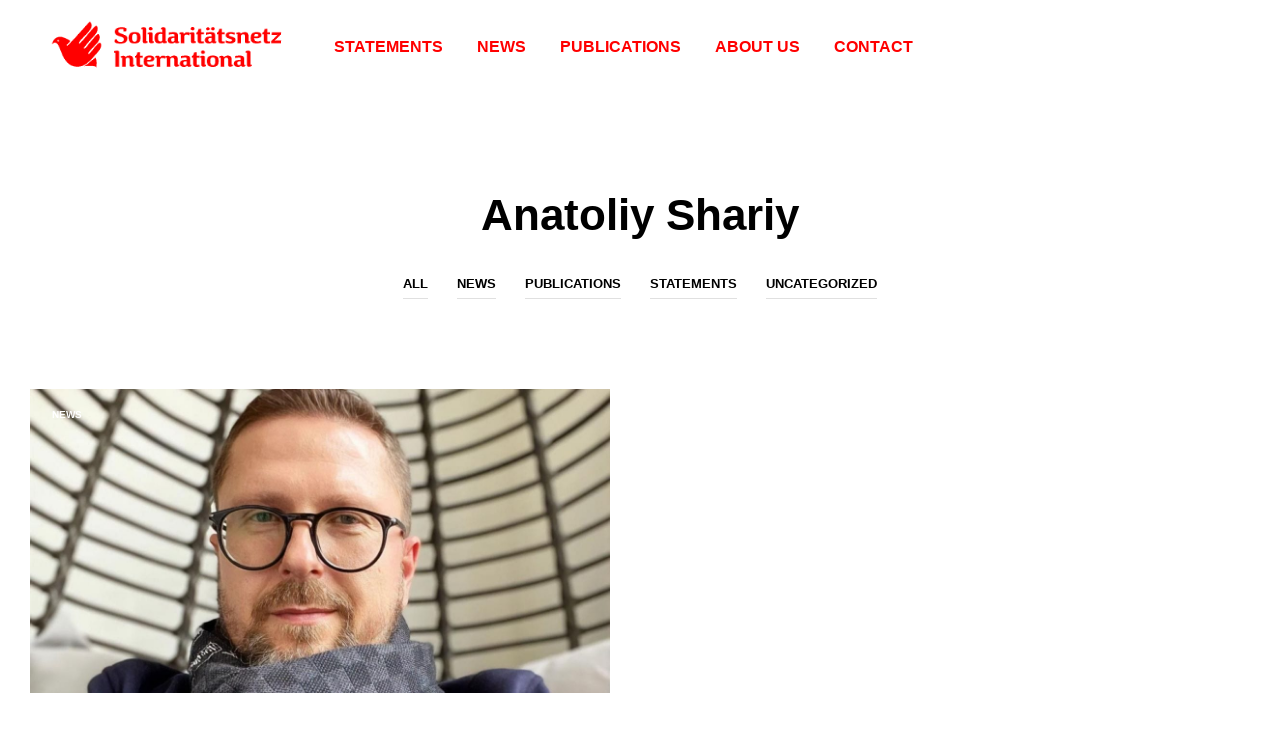

--- FILE ---
content_type: text/css
request_url: https://solidaritaetsnetz.org/upl/wp-content/cache/wpfc-minified/2ygp29j9/hmoit.css
body_size: 88597
content:
@charset "UTF-8";
@charset "UTF-8";
@charset "UTF-8";
.give-item-label-gray{background-color:#929292}.give-item-label-orange{background-color:#ffba00}.give-item-label{border-radius:.25em;color:#fff;font-size:11px;line-height:1;padding:.2em .4em .3em;text-align:center;vertical-align:baseline;white-space:nowrap}.give-item-label:hover{color:#fff;text-decoration:none} [class*=hint--]{display:inline-block;position:relative}[class*=hint--]:after,[class*=hint--]:before{opacity:0;pointer-events:none;position:absolute;transform:translateZ(0);transition:.3s ease;transition-delay:0s;visibility:hidden;z-index:1000000}[class*=hint--]:hover:after,[class*=hint--]:hover:before{opacity:1;transition-delay:.1s;visibility:visible}[class*=hint--]:before{background:0 0;border:6px solid transparent;content:"";position:absolute;z-index:1000001}[class*=hint--]:after{background:#383838;box-shadow:4px 4px 8px rgba(0,0,0,.3);color:#fff;font-family:Helvetica Neue,Helvetica,Arial,sans-serif;font-size:12px;line-height:12px;padding:8px 10px;text-shadow:0 -1px 0 #000;white-space:nowrap}[class*=hint--][aria-label]:after{content:attr(aria-label)}[class*=hint--][data-hint]:after{content:attr(data-hint)}[aria-label=""]:after,[aria-label=""]:before,[data-hint=""]:after,[data-hint=""]:before{display:none!important}.hint--top-left:before,.hint--top-right:before,.hint--top:before{border-top-color:#383838}.hint--bottom-left:before,.hint--bottom-right:before,.hint--bottom:before{border-bottom-color:#383838}.hint--top:after,.hint--top:before{bottom:100%;left:50%}.hint--top:before{left:calc(50% - 6px);margin-bottom:-11px}.hint--top:after{transform:translateX(-50%)}.hint--top:hover:before{transform:translateY(-8px)}.hint--top:hover:after{transform:translateX(-50%) translateY(-8px)}.hint--bottom:after,.hint--bottom:before{left:50%;top:100%}.hint--bottom:before{left:calc(50% - 6px);margin-top:-11px}.hint--bottom:after{transform:translateX(-50%)}.hint--bottom:hover:before{transform:translateY(8px)}.hint--bottom:hover:after{transform:translateX(-50%) translateY(8px)}.hint--right:before{border-right-color:#383838;margin-bottom:-6px;margin-left:-11px}.hint--right:after{margin-bottom:-14px}.hint--right:after,.hint--right:before{bottom:50%;left:100%}.hint--right:hover:after,.hint--right:hover:before{transform:translateX(8px)}.hint--left:before{border-left-color:#383838;margin-bottom:-6px;margin-right:-11px}.hint--left:after{margin-bottom:-14px}.hint--left:after,.hint--left:before{bottom:50%;right:100%}.hint--left:hover:after,.hint--left:hover:before{transform:translateX(-8px)}.hint--top-left:after,.hint--top-left:before{bottom:100%;left:50%}.hint--top-left:before{left:calc(50% - 6px);margin-bottom:-11px}.hint--top-left:after{margin-left:12px;transform:translateX(-100%)}.hint--top-left:hover:before{transform:translateY(-8px)}.hint--top-left:hover:after{transform:translateX(-100%) translateY(-8px)}.hint--top-right:after,.hint--top-right:before{bottom:100%;left:50%}.hint--top-right:before{left:calc(50% - 6px);margin-bottom:-11px}.hint--top-right:after{margin-left:-12px;transform:translateX(0)}.hint--top-right:hover:after,.hint--top-right:hover:before{transform:translateY(-8px)}.hint--bottom-left:after,.hint--bottom-left:before{left:50%;top:100%}.hint--bottom-left:before{left:calc(50% - 6px);margin-top:-11px}.hint--bottom-left:after{margin-left:12px;transform:translateX(-100%)}.hint--bottom-left:hover:before{transform:translateY(8px)}.hint--bottom-left:hover:after{transform:translateX(-100%) translateY(8px)}.hint--bottom-right:after,.hint--bottom-right:before{left:50%;top:100%}.hint--bottom-right:before{left:calc(50% - 6px);margin-top:-11px}.hint--bottom-right:after{margin-left:-12px;transform:translateX(0)}.hint--bottom-right:hover:after,.hint--bottom-right:hover:before{transform:translateY(8px)}.hint--large:after,.hint--medium:after,.hint--small:after{word-wrap:break-word;line-height:1.4em;white-space:normal}.hint--small:after{width:80px}.hint--medium:after{width:150px}.hint--large:after{width:300px}.hint--error:after{background-color:#b34e4d;text-shadow:0 -1px 0 #592726}.hint--error.hint--top-left:before,.hint--error.hint--top-right:before,.hint--error.hint--top:before{border-top-color:#b34e4d}.hint--error.hint--bottom-left:before,.hint--error.hint--bottom-right:before,.hint--error.hint--bottom:before{border-bottom-color:#b34e4d}.hint--error.hint--left:before{border-left-color:#b34e4d}.hint--error.hint--right:before{border-right-color:#b34e4d}.hint--warning:after{background-color:#c09854;text-shadow:0 -1px 0 #6c5328}.hint--warning.hint--top-left:before,.hint--warning.hint--top-right:before,.hint--warning.hint--top:before{border-top-color:#c09854}.hint--warning.hint--bottom-left:before,.hint--warning.hint--bottom-right:before,.hint--warning.hint--bottom:before{border-bottom-color:#c09854}.hint--warning.hint--left:before{border-left-color:#c09854}.hint--warning.hint--right:before{border-right-color:#c09854}.hint--info:after{background-color:#3986ac;text-shadow:0 -1px 0 #1a3c4d}.hint--info.hint--top-left:before,.hint--info.hint--top-right:before,.hint--info.hint--top:before{border-top-color:#3986ac}.hint--info.hint--bottom-left:before,.hint--info.hint--bottom-right:before,.hint--info.hint--bottom:before{border-bottom-color:#3986ac}.hint--info.hint--left:before{border-left-color:#3986ac}.hint--info.hint--right:before{border-right-color:#3986ac}.hint--success:after{background-color:#458746;text-shadow:0 -1px 0 #1a321a}.hint--success.hint--top-left:before,.hint--success.hint--top-right:before,.hint--success.hint--top:before{border-top-color:#458746}.hint--success.hint--bottom-left:before,.hint--success.hint--bottom-right:before,.hint--success.hint--bottom:before{border-bottom-color:#458746}.hint--success.hint--left:before{border-left-color:#458746}.hint--success.hint--right:before{border-right-color:#458746}.hint--always:after,.hint--always:before{opacity:1;visibility:visible}.hint--always.hint--top:before{transform:translateY(-8px)}.hint--always.hint--top:after{transform:translateX(-50%) translateY(-8px)}.hint--always.hint--top-left:before{transform:translateY(-8px)}.hint--always.hint--top-left:after{transform:translateX(-100%) translateY(-8px)}.hint--always.hint--top-right:after,.hint--always.hint--top-right:before{transform:translateY(-8px)}.hint--always.hint--bottom:before{transform:translateY(8px)}.hint--always.hint--bottom:after{transform:translateX(-50%) translateY(8px)}.hint--always.hint--bottom-left:before{transform:translateY(8px)}.hint--always.hint--bottom-left:after{transform:translateX(-100%) translateY(8px)}.hint--always.hint--bottom-right:after,.hint--always.hint--bottom-right:before{transform:translateY(8px)}.hint--always.hint--left:after,.hint--always.hint--left:before{transform:translateX(-8px)}.hint--always.hint--right:after,.hint--always.hint--right:before{transform:translateX(8px)}.hint--rounded:after{border-radius:4px}.hint--no-animate:after,.hint--no-animate:before{transition-duration:0s}.hint--bounce:after,.hint--bounce:before{transition:opacity .3s ease,visibility .3s ease,transform .3s cubic-bezier(.71,1.7,.77,1.24)} [id*=give-form].give-fl-form .give-fl-wrap{text-rendering:optimizeLegibility;-webkit-font-smoothing:antialiased;-moz-osx-font-smoothing:grayscale;position:relative}[id*=give-form].give-fl-form input.give-fl-input,[id*=give-form].give-fl-form select.give-fl-select,[id*=give-form].give-fl-form textarea.give-fl-textarea{background-color:inherit;border:1px solid #ccc;border-radius:0;box-sizing:border-box;font-size:16px;line-height:normal;margin-bottom:0;outline:0;transition:all .2s ease-in-out;width:100%}[id*=give-form].give-fl-form input.give-fl-input:-moz-placeholder,[id*=give-form].give-fl-form input.give-fl-input::-moz-placeholder,[id*=give-form].give-fl-form select.give-fl-select:-moz-placeholder,[id*=give-form].give-fl-form select.give-fl-select::-moz-placeholder,[id*=give-form].give-fl-form textarea.give-fl-textarea:-moz-placeholder,[id*=give-form].give-fl-form textarea.give-fl-textarea::-moz-placeholder{color:#757575}[id*=give-form].give-fl-form input.give-fl-input:-ms-input-placeholder,[id*=give-form].give-fl-form select.give-fl-select:-ms-input-placeholder,[id*=give-form].give-fl-form textarea.give-fl-textarea:-ms-input-placeholder{color:#757575}[id*=give-form].give-fl-form input.give-fl-input::-webkit-input-placeholder,[id*=give-form].give-fl-form select.give-fl-select::-webkit-input-placeholder,[id*=give-form].give-fl-form textarea.give-fl-textarea::-webkit-input-placeholder{color:#757575}[id*=give-form].give-fl-form select.give-fl-select{-webkit-appearance:none;-moz-appearance:none;color:#757575;cursor:pointer;position:relative}[id*=give-form].give-fl-form .give-fl-is-active input.give-fl-input,[id*=give-form].give-fl-form .give-fl-is-active select.give-fl-select,[id*=give-form].give-fl-form .give-fl-is-active textarea.give-fl-textarea{background-color:inherit;border-color:#ccc;color:#333}[id*=give-form].give-fl-form .give-fl-has-focus input.give-fl-input,[id*=give-form].give-fl-form .give-fl-has-focus select.give-fl-select,[id*=give-form].give-fl-form .give-fl-has-focus textarea.give-fl-textarea{background-color:inherit;border-color:#ccc}[id*=give-form].give-fl-form label.give-fl-label{border-radius-top-left:0;color:#757575;display:block;font-size:12px;font-weight:700;left:0;line-height:1;opacity:0;position:absolute;top:-12px;transition:all .2s ease-in-out;visibility:hidden;z-index:1}[id*=give-form].give-fl-form .give-fl-is-active label.give-fl-label{opacity:1;visibility:visible}[id*=give-form].give-fl-form .give-fl-has-focus label.give-fl-label{color:#1976d2}[id*=give-form].give-fl-form .give-fl-is-required:before{color:#d32f2f;content:"*";display:block;font-size:16px;line-height:1.75;opacity:1;padding:6px 0 0;position:absolute;right:18px;top:1px;transition:all .2s ease-in-out;z-index:1}[id*=give-form].give-fl-form .give-fl-is-required.give-fl-is-active:before{opacity:0}[id*=give-form].give-fl-form.give-fl-style-1 input.give-fl-input,[id*=give-form].give-fl-form.give-fl-style-1 select.give-fl-select,[id*=give-form].give-fl-form.give-fl-style-1 textarea.give-fl-textarea{padding:6px 12px}[id*=give-form].give-fl-form.give-fl-style-1 select.give-fl-select{height:44px}[id*=give-form].give-fl-form.give-fl-style-1 .give-fl-is-active input.give-fl-input,[id*=give-form].give-fl-form.give-fl-style-1 .give-fl-is-active select.give-fl-select,[id*=give-form].give-fl-form.give-fl-style-1 .give-fl-is-active textarea.give-fl-textarea{padding:6px 12px}[id*=give-form].give-fl-form.give-fl-style-1 label.give-fl-label{background-color:transparent;left:10px;padding:12px 3px;top:1px}[id*=give-form].give-fl-form.give-fl-style-1 label.give-fl-label:before{background-color:inherit;content:"";display:block;height:1px;left:0;position:absolute;right:0;top:19px;z-index:-1}[id*=give-form].give-fl-form.give-fl-style-1 .give-fl-is-active label.give-fl-label{padding:3px;top:-9px}[id*=give-form].give-fl-form.give-fl-style-1 .give-fl-is-active label.give-fl-label:before{top:9px}[id*=give-form].give-fl-form.give-fl-style-2 input.give-fl-input,[id*=give-form].give-fl-form.give-fl-style-2 select.give-fl-select,[id*=give-form].give-fl-form.give-fl-style-2 textarea.give-fl-textarea{padding:12px}[id*=give-form].give-fl-form.give-fl-style-2 select.give-fl-select{height:56px}[id*=give-form].give-fl-form.give-fl-style-2 .give-fl-is-active input.give-fl-input,[id*=give-form].give-fl-form.give-fl-style-2 .give-fl-is-active select.give-fl-select,[id*=give-form].give-fl-form.give-fl-style-2 .give-fl-is-active textarea.give-fl-textarea{padding:18px 12px 6px}[id*=give-form].give-fl-form.give-fl-style-2 label.give-fl-label{left:10px;padding:6px 3px 3px;top:1px}[id*=give-form].give-fl-form.give-fl-style-2 .give-fl-is-required:before{padding-top:12px}[id*=give-form].give-fl-form .give-fl-wrap-select:after{background:url("data:image/svg+xml;utf8,<svg xmlns='http://www.w3.org/2000/svg' viewBox='0 0 8 16'><path fill='#757575' d='M 4 0 L 0 6.5 L 8 6.5 L 4 0 z M 0 9.5 L 4 16 L 4 16 L 8 9.5 z'/></svg>") no-repeat;background-position:100% 50%;background-size:7px 14px;content:"";display:block;height:calc(100% - 2px);position:absolute;right:6px;top:1px;width:15px;z-index:2}.mfp-bg{background:#0b0b0b;opacity:.8;overflow:hidden;z-index:1000001}.mfp-bg,.mfp-wrap{height:100%;left:0;position:fixed;top:0;width:100%}.mfp-wrap{-webkit-backface-visibility:hidden;outline:none!important;z-index:1000002}.mfp-container{box-sizing:border-box;height:100%;left:0;padding:0 8px;position:absolute;text-align:center;top:0;width:100%}.mfp-container:before{content:"";display:inline-block;height:100%;vertical-align:middle}.mfp-align-top .mfp-container:before{display:none}.mfp-content{display:inline-block;margin:0 auto;position:relative;text-align:left;vertical-align:middle;z-index:1000004}.mfp-ajax-holder .mfp-content,.mfp-inline-holder .mfp-content{cursor:auto;width:100%}.mfp-ajax-cur{cursor:progress}.mfp-zoom-out-cur,.mfp-zoom-out-cur .mfp-image-holder .mfp-close{cursor:zoom-out}.mfp-zoom{cursor:pointer;cursor:zoom-in}.mfp-auto-cursor .mfp-content{cursor:auto}.mfp-arrow,.mfp-close,.mfp-counter,.mfp-preloader{-webkit-user-select:none;-moz-user-select:none;user-select:none}.mfp-loading.mfp-figure{display:none}.mfp-hide{display:none!important}.mfp-preloader{color:#ccc;left:8px;margin-top:-.8em;position:absolute;right:8px;text-align:center;top:50%;width:auto;z-index:1000003}.mfp-preloader a{color:#ccc}.mfp-preloader a:hover{color:#fff}.mfp-s-error .mfp-content,.mfp-s-ready .mfp-preloader{display:none}button.mfp-arrow,button.mfp-close{-webkit-appearance:none;background:transparent;border:0;box-shadow:none;cursor:pointer;display:block;outline:none;overflow:visible;padding:0;touch-action:manipulation;z-index:1000005}button::-moz-focus-inner{border:0;padding:0}.mfp-close{color:#fff;font-family:Arial,Baskerville,monospace;font-size:28px;font-style:normal;height:44px;line-height:44px;opacity:.65;padding:0 0 18px 10px;position:absolute;right:0;text-align:center;text-decoration:none;top:0;width:44px}.mfp-close:focus,.mfp-close:hover{opacity:1}.mfp-close:active{top:1px}.mfp-close-btn-in .mfp-close{color:#333}.mfp-iframe-holder .mfp-close,.mfp-image-holder .mfp-close{color:#fff;padding-right:6px;right:-6px;text-align:right;width:100%}.mfp-counter{color:#ccc;font-size:12px;line-height:18px;position:absolute;right:0;top:0;white-space:nowrap}.mfp-arrow{-webkit-tap-highlight-color:rgba(0,0,0,0);height:110px;margin:-55px 0 0;opacity:.65;padding:0;position:absolute;top:50%;width:90px}.mfp-arrow:active{margin-top:-54px}.mfp-arrow:focus,.mfp-arrow:hover{opacity:1}.mfp-arrow:after,.mfp-arrow:before{border:inset transparent;content:"";display:block;height:0;left:0;margin-left:35px;margin-top:35px;position:absolute;top:0;width:0}.mfp-arrow:after{border-bottom-width:13px;border-top-width:13px;top:8px}.mfp-arrow:before{border-bottom-width:21px;border-top-width:21px;opacity:.7}.mfp-arrow-left{left:0}.mfp-arrow-left:after{border-right:17px solid #fff;margin-left:31px}.mfp-arrow-left:before{border-right:27px solid #3f3f3f;margin-left:25px}.mfp-arrow-right{right:0}.mfp-arrow-right:after{border-left:17px solid #fff;margin-left:39px}.mfp-arrow-right:before{border-left:27px solid #3f3f3f}.mfp-iframe-holder{padding-bottom:40px;padding-top:40px}.mfp-iframe-holder .mfp-content{line-height:0;max-width:900px;width:100%}.mfp-iframe-holder .mfp-close{top:-40px}.mfp-iframe-scaler{height:0;overflow:hidden;padding-top:56.25%;width:100%}.mfp-iframe-scaler iframe{background:#000;box-shadow:0 0 8px rgba(0,0,0,.6);display:block;height:100%;left:0;position:absolute;top:0;width:100%}img.mfp-img{box-sizing:border-box;display:block;height:auto;margin:0 auto;max-width:100%;padding:40px 0;width:auto}.mfp-figure,img.mfp-img{line-height:0}.mfp-figure:after{background:#444;bottom:40px;box-shadow:0 0 8px rgba(0,0,0,.6);content:"";display:block;height:auto;left:0;position:absolute;right:0;top:40px;width:auto;z-index:-1}.mfp-figure small{color:#bdbdbd;display:block;font-size:12px;line-height:14px}.mfp-figure figure{margin:0}.mfp-bottom-bar{cursor:auto;left:0;margin-top:-36px;position:absolute;top:100%;width:100%}.mfp-title{word-wrap:break-word;color:#f3f3f3;line-height:18px;padding-right:36px;text-align:left}.mfp-image-holder .mfp-content{max-width:100%}.mfp-gallery .mfp-image-holder .mfp-figure{cursor:pointer}@media screen and (max-height:300px),screen and (max-width:800px) and (orientation:landscape){.mfp-img-mobile .mfp-image-holder{padding-left:0;padding-right:0}.mfp-img-mobile img.mfp-img{padding:0}.mfp-img-mobile .mfp-figure:after{bottom:0;top:0}.mfp-img-mobile .mfp-figure small{display:inline;margin-left:5px}.mfp-img-mobile .mfp-bottom-bar{background:rgba(0,0,0,.6);bottom:0;box-sizing:border-box;margin:0;padding:3px 5px;position:fixed;top:auto}.mfp-img-mobile .mfp-bottom-bar:empty{padding:0}.mfp-img-mobile .mfp-counter{right:5px;top:3px}.mfp-img-mobile .mfp-close{background:rgba(0,0,0,.6);height:35px;line-height:35px;padding:0;position:fixed;right:0;text-align:center;top:0;width:35px}}@media (max-width:900px){.mfp-arrow{transform:scale(.75)}.mfp-arrow-left{transform-origin:0}.mfp-arrow-right{transform-origin:100%}.mfp-container{padding-left:6px;padding-right:6px}}@font-face{font-family:give-icomoon;font-style:normal;font-weight:400;src:url(//solidaritaetsnetz.org/upl/wp-content/plugins/give/assets/dist/fonts/icomoon.eot?kdnr3d);src:url(//solidaritaetsnetz.org/upl/wp-content/plugins/give/assets/dist/fonts/icomoon.eot?kdnr3d#iefix) format("embedded-opentype"),url(//solidaritaetsnetz.org/upl/wp-content/plugins/give/assets/dist/fonts/icomoon.woff?kdnr3d) format("woff"),url(//solidaritaetsnetz.org/upl/wp-content/plugins/give/assets/dist/fonts/icomoon.svg?kdnr3d#icomoon) format("svg")}.give-icon:before{font-style:normal}[class*=" give-icon-"],[class^=give-icon-]{speak:none;-webkit-font-smoothing:antialiased;-moz-osx-font-smoothing:grayscale;font-family:give-icomoon;font-style:normal;font-variant:normal;font-weight:400;line-height:1;text-transform:none}.give-icon-lamp:before{content:"\e603"}.give-icon-heart:before{content:"\e604"}.give-icon-question:before{content:"\e602"}.give-icon-info:before{content:"\e601"}.give-icon-new-tab:before{content:"\ea7e"}.give-icon-alert:before{content:"\f02d"}.give-icon-help:before{content:"\e606"}.give-icon-spinner:before{content:"\e605"}.give-button-with-loader span.give-loading-animation:before,.give-icon-spinner2:before,form[id*=give-form] .give-loading-animation:before{content:"\e607"}.give-icon-plus:before{content:"\e040"}.give-icon-minus:before{content:"\e041"}.give-icon-locked:before,[id*=give_secure_site_wrapper] span.padlock:before{content:"\e600"}.dashicons-give:before{speak:none;-webkit-font-smoothing:antialiased;-moz-osx-font-smoothing:grayscale;content:"\e800";font-family:give-icomoon;font-style:normal;font-variant:normal;font-weight:400;line-height:1;text-transform:none}.fa-spin,.give-button-with-loader span.give-loading-animation,form[id*=give-form] .give-loading-animation{animation:spin 1s linear infinite}body.give_receipt_page{background-color:#fff;color:#141412;font-family:Helvetica,sans-serif;font-size:12px;margin:0}body.give_receipt_page #give_receipt_wrapper{margin:0 auto;padding:50px 0;width:660px}body.give_receipt_page table{border-bottom:1px solid #ededed;border-collapse:collapse;border-spacing:0;display:table;font-size:14px;line-height:2;margin:0 0 20px;width:100%}body.give_receipt_page td,body.give_receipt_page th{border-top:1px solid #ededed;display:table-cell;font-weight:400;padding:6px 10px 6px 0;text-align:left}body.give_receipt_page th{font-weight:700;text-transform:uppercase}body.give_receipt_page h3{clear:both;display:block;font-size:22px;font-weight:700;margin:40px 0 5px}table#give_donation_receipt,table#give_donation_receipt_products{width:100%}table#give_donation_receipt td,table#give_donation_receipt th{text-align:left}table#give_donation_receipt .give-receipt-thead-text{display:block;font-size:18px;text-align:center}table#give_donation_receipt .give-receipt-thead-text>span{font-size:16px}table#give_donation_receipt li{margin:0 0 8px 10px}table#give_donation_receipt ul{list-style:none;margin:0;padding:0}table#give_donation_receipt .give_receipt_payment_status.failed,table#give_donation_receipt .give_receipt_payment_status.pending,table#give_donation_receipt .give_receipt_payment_status.revoked{color:#f73f2e}table#give_donation_receipt span.donation-level-text-wrap{display:block;font-style:italic}[id*=give-form].give-fl-form.give-fl-style-give input.give-fl-input,[id*=give-form].give-fl-form.give-fl-style-give select.give-fl-select,[id*=give-form].give-fl-form.give-fl-style-give textarea.give-fl-textarea{background-color:#fff;line-height:inherit;padding:12px}[id*=give-form].give-fl-form.give-fl-style-give input.give-fl-input[type=email],[id*=give-form].give-fl-form.give-fl-style-give input.give-fl-input[type=number],[id*=give-form].give-fl-form.give-fl-style-give input.give-fl-input[type=password],[id*=give-form].give-fl-form.give-fl-style-give input.give-fl-input[type=search],[id*=give-form].give-fl-form.give-fl-style-give input.give-fl-input[type=tel],[id*=give-form].give-fl-form.give-fl-style-give input.give-fl-input[type=text],[id*=give-form].give-fl-form.give-fl-style-give input.give-fl-input[type=url]{height:auto;min-height:50px}[id*=give-form].give-fl-form.give-fl-style-give select.give-fl-select{line-height:inherit}[id*=give-form].give-fl-form.give-fl-style-give .give-fl-is-active input.give-fl-input,[id*=give-form].give-fl-form.give-fl-style-give .give-fl-is-active select.give-fl-select,[id*=give-form].give-fl-form.give-fl-style-give .give-fl-is-active textarea.give-fl-textarea{padding:20px 12px 4px;transition:padding .2s ease-in-out,border .2s ease-in-out}[id*=give-form].give-fl-form.give-fl-style-give label.give-fl-label{left:13px;padding:6px 0 0;right:0;top:1px}[id*=give-form].give-fl-form.give-fl-style-give .give-fl-is-required:before{padding-top:12px}[id*=give-form].give-fl-form.give-fl-style-give label.give-fl-label .give-required-indicator{display:none}[id*=give-form].give-fl-form.give-fl-style-give label.give-fl-label .give-tooltip{height:100%;margin:0;position:absolute;top:0;width:100%;z-index:1}[id*=give-form].give-fl-form.give-fl-style-give label.give-fl-label .give-tooltip:before{content:unset}.give-clearfix{*zoom:1}.give-clearfix:after,.give-clearfix:before{content:" ";display:table}.give-clearfix:after{clear:both}[id*=give-form] .give-hidden{display:none}[id*=give-form] fieldset{background-color:transparent;border:0;margin:0;padding:0}[id*=give-form] .give-form-title{margin:0 0 15px;padding:0}[id*=give-form] div#give-sidebar-left{float:left;width:38%}[id*=give-form] div.images{margin:0 0 15px}[id*=give-form] div.images img{box-shadow:none;display:block;height:auto;width:100%}[id*=give-form] .give-custom-amount-text{clear:both}[id*=give-form] div.summary{float:right;width:58%}[id*=give-form] div.summary.give-full-width{float:none;width:100%}[id*=give-form] .give_form select.give-select.required{color:#000}[id*=give-form] div.give-form-content-wrap{margin:0 0 20px}[id*=give-form] div.give-form-content-wrap.give_post_form-content{margin:20px 0 0}[id*=give-form].give-display-modal form .give_notices{display:none}[id*=give-form].give-display-modal .give-btn,[id*=give-form].give-display-reveal .give-btn{margin:0 0 15px}[id*=give-form].give-display-modal #give-payment-mode-select,[id*=give-form].give-display-modal #give_purchase_form_wrap,[id*=give-form].give-display-reveal #give-payment-mode-select,[id*=give-form].give-display-reveal #give_purchase_form_wrap{display:none}[id*=give-form] .cc-address{margin-bottom:15px}.single-give_forms.et_right_sidebar #main-content .container:before{display:none}.single-give_forms .give_forms{*zoom:1;margin:50px auto;max-width:1230px}.single-give_forms .give_forms:after,.single-give_forms .give_forms:before{content:" ";display:table}.single-give_forms .give_forms:after{clear:both}#give-purchase-gravatars .give-gravatars-title{margin:0 0 15px}#give-purchase-gravatars .give-purchase-gravatars-list{list-style:none;margin:0;padding:0}#give-purchase-gravatars .give-purchase-gravatars-list li{display:inline-block;list-style-type:none;margin:0 5px 0 0;padding:0}#give-recurring-form,form.give-form,form[id*=give-form]{margin:0 0 25px;padding:0}#give-recurring-form .give-hidden,form.give-form .give-hidden,form[id*=give-form] .give-hidden{display:none}@media (min-width:481px){#give-recurring-form .give-title-prefix-wrap .form-row-first,#give-recurring-form .give-title-prefix-wrap .form-row-last,form.give-form .give-title-prefix-wrap .form-row-first,form.give-form .give-title-prefix-wrap .form-row-last,form[id*=give-form] .give-title-prefix-wrap .form-row-first,form[id*=give-form] .give-title-prefix-wrap .form-row-last{float:left;width:40%}#give-recurring-form .give-title-prefix-wrap .form-row-title,form.give-form .give-title-prefix-wrap .form-row-title,form[id*=give-form] .give-title-prefix-wrap .form-row-title{float:left;width:15%}}#give-recurring-form .give-tooltip,form.give-form .give-tooltip,form[id*=give-form] .give-tooltip{color:rgba(51,51,51,.5);font-size:14px;margin:0 3px;padding:0;transition:all .2s linear}#give-recurring-form .give-tooltip:hover,form.give-form .give-tooltip:hover,form[id*=give-form] .give-tooltip:hover{color:#333}#give-recurring-form .give-section-break,#give-recurring-form h3.give-section-break,#give-recurring-form h4.give-section-break,#give-recurring-form legend,form.give-form .give-section-break,form.give-form h3.give-section-break,form.give-form h4.give-section-break,form.give-form legend,form[id*=give-form] .give-section-break,form[id*=give-form] h3.give-section-break,form[id*=give-form] h4.give-section-break,form[id*=give-form] legend{background-color:transparent;border-bottom:1px solid rgba(0,0,0,.1);font-size:1.15em;font-weight:700;margin:10px 0 15px;padding:0 0 5px;width:100%}#give-recurring-form .give-section-break span.sub-text,#give-recurring-form h3.give-section-break span.sub-text,#give-recurring-form h4.give-section-break span.sub-text,#give-recurring-form legend span.sub-text,form.give-form .give-section-break span.sub-text,form.give-form h3.give-section-break span.sub-text,form.give-form h4.give-section-break span.sub-text,form.give-form legend span.sub-text,form[id*=give-form] .give-section-break span.sub-text,form[id*=give-form] h3.give-section-break span.sub-text,form[id*=give-form] h4.give-section-break span.sub-text,form[id*=give-form] legend span.sub-text{font-style:italic;font-weight:400}#give-recurring-form .form-row,form.give-form .form-row,form[id*=give-form] .form-row{*zoom:1;box-sizing:border-box;margin:0 0 15px;overflow:visible;padding:0}#give-recurring-form .form-row:after,#give-recurring-form .form-row:before,form.give-form .form-row:after,form.give-form .form-row:before,form[id*=give-form] .form-row:after,form[id*=give-form] .form-row:before{content:" ";display:table}#give-recurring-form .form-row:after,form.give-form .form-row:after,form[id*=give-form] .form-row:after{clear:both}#give-recurring-form .form-row:last-child,form.give-form .form-row:last-child,form[id*=give-form] .form-row:last-child{margin-bottom:15px}#give-recurring-form .form-row label,form.give-form .form-row label,form[id*=give-form] .form-row label{display:block;line-height:1.7;margin:0 0 5px;position:relative}#give-recurring-form .form-row label.checkbox,form.give-form .form-row label.checkbox,form[id*=give-form] .form-row label.checkbox{display:inline}#give-recurring-form .form-row .give-input-field-wrapper,#give-recurring-form .form-row input[type=email],#give-recurring-form .form-row input[type=password],#give-recurring-form .form-row input[type=tel],#give-recurring-form .form-row input[type=text],#give-recurring-form .form-row input[type=url],#give-recurring-form .form-row select,#give-recurring-form .form-row textarea,form.give-form .form-row .give-input-field-wrapper,form.give-form .form-row input[type=email],form.give-form .form-row input[type=password],form.give-form .form-row input[type=tel],form.give-form .form-row input[type=text],form.give-form .form-row input[type=url],form.give-form .form-row select,form.give-form .form-row textarea,form[id*=give-form] .form-row .give-input-field-wrapper,form[id*=give-form] .form-row input[type=email],form[id*=give-form] .form-row input[type=password],form[id*=give-form] .form-row input[type=tel],form[id*=give-form] .form-row input[type=text],form[id*=give-form] .form-row input[type=url],form[id*=give-form] .form-row select,form[id*=give-form] .form-row textarea{background-color:#fdfdfd;border:1px solid #ccc;border-radius:0;box-sizing:border-box;color:#333;margin:0;outline:none;padding:.5em;width:100%}#give-recurring-form .form-row .give-input-field-wrapper:focus,#give-recurring-form .form-row input[type=email]:focus,#give-recurring-form .form-row input[type=password]:focus,#give-recurring-form .form-row input[type=tel]:focus,#give-recurring-form .form-row input[type=text]:focus,#give-recurring-form .form-row input[type=url]:focus,#give-recurring-form .form-row select:focus,#give-recurring-form .form-row textarea:focus,form.give-form .form-row .give-input-field-wrapper:focus,form.give-form .form-row input[type=email]:focus,form.give-form .form-row input[type=password]:focus,form.give-form .form-row input[type=tel]:focus,form.give-form .form-row input[type=text]:focus,form.give-form .form-row input[type=url]:focus,form.give-form .form-row select:focus,form.give-form .form-row textarea:focus,form[id*=give-form] .form-row .give-input-field-wrapper:focus,form[id*=give-form] .form-row input[type=email]:focus,form[id*=give-form] .form-row input[type=password]:focus,form[id*=give-form] .form-row input[type=tel]:focus,form[id*=give-form] .form-row input[type=text]:focus,form[id*=give-form] .form-row input[type=url]:focus,form[id*=give-form] .form-row select:focus,form[id*=give-form] .form-row textarea:focus{background-color:#fff}#give-recurring-form .form-row .give-input-field-wrapper.required,#give-recurring-form .form-row input[type=email].required,#give-recurring-form .form-row input[type=password].required,#give-recurring-form .form-row input[type=tel].required,#give-recurring-form .form-row input[type=text].required,#give-recurring-form .form-row input[type=url].required,#give-recurring-form .form-row select.required,#give-recurring-form .form-row textarea.required,form.give-form .form-row .give-input-field-wrapper.required,form.give-form .form-row input[type=email].required,form.give-form .form-row input[type=password].required,form.give-form .form-row input[type=tel].required,form.give-form .form-row input[type=text].required,form.give-form .form-row input[type=url].required,form.give-form .form-row select.required,form.give-form .form-row textarea.required,form[id*=give-form] .form-row .give-input-field-wrapper.required,form[id*=give-form] .form-row input[type=email].required,form[id*=give-form] .form-row input[type=password].required,form[id*=give-form] .form-row input[type=tel].required,form[id*=give-form] .form-row input[type=text].required,form[id*=give-form] .form-row input[type=url].required,form[id*=give-form] .form-row select.required,form[id*=give-form] .form-row textarea.required{color:#333}#give-recurring-form .form-row .give-input-field-wrapper iframe,form.give-form .form-row .give-input-field-wrapper iframe,form[id*=give-form] .form-row .give-input-field-wrapper iframe{margin-bottom:0}#give-recurring-form .form-row-first,#give-recurring-form .form-row-title,form.give-form .form-row-first,form.give-form .form-row-title,form[id*=give-form] .form-row-first,form[id*=give-form] .form-row-title{margin-right:2.5%}#give-recurring-form .form-row-first,#give-recurring-form .form-row-last,form.give-form .form-row-first,form.give-form .form-row-last,form[id*=give-form] .form-row-first,form[id*=give-form] .form-row-last{float:left;width:48.5%}#give-recurring-form .form-row-last,form.give-form .form-row-last,form[id*=give-form] .form-row-last{float:right}#give-recurring-form .form-row-wide,form.give-form .form-row-wide,form[id*=give-form] .form-row-wide{*zoom:1;clear:both}#give-recurring-form .form-row-wide:after,#give-recurring-form .form-row-wide:before,form.give-form .form-row-wide:after,form.give-form .form-row-wide:before,form[id*=give-form] .form-row-wide:after,form[id*=give-form] .form-row-wide:before{content:" ";display:table}#give-recurring-form .form-row-wide:after,form.give-form .form-row-wide:after,form[id*=give-form] .form-row-wide:after{clear:both}#give-recurring-form .form-row-two-thirds,form.give-form .form-row-two-thirds,form[id*=give-form] .form-row-two-thirds{float:left;width:65.75%}#give-recurring-form .form-row-two-thirds.form-row-first,form.give-form .form-row-two-thirds.form-row-first,form[id*=give-form] .form-row-two-thirds.form-row-first{margin-left:0}#give-recurring-form .form-row-one-third,form.give-form .form-row-one-third,form[id*=give-form] .form-row-one-third{float:left;margin-left:3%;width:31.25%}#give-recurring-form .form-row-one-third.form-row-first,form.give-form .form-row-one-third.form-row-first,form[id*=give-form] .form-row-one-third.form-row-first{margin-left:0}@media (max-width:480px){#give-recurring-form .form-row-responsive,form.give-form .form-row-responsive,form[id*=give-form] .form-row-responsive{margin-left:0;margin-right:0;width:100%}}#give-recurring-form .give-error,#give-recurring-form .give-required-indicator,form.give-form .give-error,form.give-form .give-required-indicator,form[id*=give-form] .give-error,form[id*=give-form] .give-required-indicator{color:#a00}#give-recurring-form .card-expiration>select,form.give-form .card-expiration>select,form[id*=give-form] .card-expiration>select{margin:0;width:44%}#give-recurring-form .card-expiration>span.exp-divider,form.give-form .card-expiration>span.exp-divider,form[id*=give-form] .card-expiration>span.exp-divider{display:inline;text-align:center}#give-recurring-form .card-expiration select.card-expiry-year,form.give-form .card-expiration select.card-expiry-year,form[id*=give-form] .card-expiration select.card-expiry-year{float:right}#give-recurring-form .give-disabled,#give-recurring-form [disabled],form.give-form .give-disabled,form.give-form [disabled],form[id*=give-form] .give-disabled,form[id*=give-form] [disabled]{cursor:not-allowed}form[id*=give-form] #give-company-radio-list-wrap ul.give-company-radio-list{list-style:none;margin:0;padding:0}form[id*=give-form] #give-company-radio-list-wrap ul.give-company-radio-list li{display:inline-block;margin-left:0;margin-right:15px}form[id*=give-form] #give-company-radio-list-wrap ul.give-company-radio-list li label{cursor:pointer;display:inline;margin:0}form[id*=give-form] .give-donation-amount{margin:0 0 15px}form[id*=give-form] .give-donation-amount .give-currency-symbol{background-color:#f2f2f2;border-bottom:1px solid #ccc;border-top:1px solid #ccc;box-sizing:border-box;color:#333;float:left;font-size:18px;height:35px;line-height:35px;margin:0;padding:0 12px}form[id*=give-form] .give-donation-amount .give-currency-symbol.give-currency-position-before{border-left:1px solid #ccc;border-right:none}form[id*=give-form] .give-donation-amount .give-currency-symbol.give-currency-position-after{border-left:none;border-right:1px solid #ccc}form[id*=give-form] .give-donation-amount #give-amount,form[id*=give-form] .give-donation-amount #give-amount-text{background:#fff;border:1px solid #ccc;border-radius:0;box-sizing:border-box;float:left;font-size:18px;height:35px;line-height:35px;margin:0;min-width:125px;padding:0 12px}form[id*=give-form] .give-donation-amount #give-amount-text.invalid-amount,form[id*=give-form] .give-donation-amount #give-amount.invalid-amount{border:1px solid red}form[id*=give-form] .give-donation-amount input.give-amount-top{width:125px}form[id*=give-form] .give-donation-amount span.give-final-total-amount{background:#fff;border:1px solid #ccc;border-radius:0;box-sizing:border-box;cursor:not-allowed;float:left;font-size:18px;height:35px;line-height:35px;margin:0;padding:0 12px}form[id*=give-form] #give_terms_agreement legend{display:none}form[id*=give-form] #give_terms_agreement label{display:inline-block}form[id*=give-form] #give-final-total-wrap{*zoom:1;margin:10px 0 25px;padding:0}form[id*=give-form] #give-final-total-wrap:after,form[id*=give-form] #give-final-total-wrap:before{content:" ";display:table}form[id*=give-form] #give-final-total-wrap:after{clear:both}form[id*=give-form] #give-final-total-wrap .give-donation-total-label{background-color:#f2f2f2;border:1px solid #ccc;box-sizing:border-box;color:#333;float:left;font-size:18px;height:35px;line-height:35px;margin:0;padding:0 12px}@media (max-width:480px){form[id*=give-form] #give-final-total-wrap .give-donation-total-label{display:block;float:none}}form[id*=give-form] #give-final-total-wrap .give-final-total-amount{background:#fff;border:1px solid #ccc;border-left:none;border-radius:0;box-sizing:border-box;float:left;font-size:18px;height:35px;line-height:35px;margin:0;padding:0 12px}@media (max-width:480px){form[id*=give-form] #give-final-total-wrap .give-final-total-amount{border:1px solid #ccc;border-top:0;display:block;float:none}}.give-display-button-only>:not(.give-btn-modal){display:none}form[id*=give-form] input[type=radio]{margin:0 .5em 0 0}form[id*=give-form] #give-donation-level-radio-list{clear:both;list-style:none;margin:0 0 15px;padding:0}form[id*=give-form] #give-donation-level-radio-list>li{list-style-image:none;list-style-type:none;margin:0;padding:0}form[id*=give-form] #give-donation-level-radio-list>li label{cursor:pointer;display:inline-block;margin:0}form[id*=give-form] #give-donation-level-radio-list>li input[type=radio]{margin:0 .5em 0 0;outline:none;width:auto}form[id*=give-form] #give-gateway-radio-list{*zoom:1;list-style:none;margin:0 0 15px;padding:0}form[id*=give-form] #give-gateway-radio-list:after,form[id*=give-form] #give-gateway-radio-list:before{content:" ";display:table}form[id*=give-form] #give-gateway-radio-list:after{clear:both}form[id*=give-form] #give-gateway-radio-list>li{list-style-image:none;list-style-type:none;margin:0;padding:0}@media (min-width:480px){form[id*=give-form] #give-gateway-radio-list>li{display:inline-block;margin-left:0;margin-right:15px}}form[id*=give-form] #give-gateway-radio-list>li label.give-gateway-option{cursor:pointer;display:inline;margin:0}form[id*=give-form] #give-gateway-radio-list>li input[type=radio]{display:inline;margin:0 .25em 0 0;outline:none;width:auto}form[id*=give-form] input[type=checkbox]{margin:0 .25em 0 0}div[data-field-type=checkbox]{display:flex}div[data-field-type=checkbox] label{order:2}div[data-field-type=checkbox] input[type=checkbox]{order:1}form[id*=give-form] select.give-select-level{background-color:#fdfdfd;border:1px solid #ccc;border-radius:0;clear:both;color:#333;display:block;margin:0 0 15px;max-width:100%;min-width:155px;outline:none;padding:.5em}#give-donation-level-button-wrap{*zoom:1;clear:both;list-style:none;margin:0 0 15px;padding:0}#give-donation-level-button-wrap:after,#give-donation-level-button-wrap:before{content:" ";display:table}#give-donation-level-button-wrap:after{clear:both}#give-donation-level-button-wrap>li{float:left;list-style-image:none;list-style-type:none;margin:0 5px 5px 0}.give_terms_links{float:right}[id*=give_secure_site_wrapper]{font-size:16px;line-height:20px;padding:4px 4px 15px 0}[id*=give_secure_site_wrapper] span.padlock{speak:none;-webkit-font-smoothing:antialiased;-moz-osx-font-smoothing:grayscale;font-family:give-icomoon;font-size:16px;font-style:normal;font-variant:normal;font-weight:400;line-height:1;line-height:20px;text-transform:none}[id*=give_secure_site_wrapper] span.padlock :before{display:inline-block}#give_purchase_form_wrap input.give-input.card-cvc.valid,#give_purchase_form_wrap input.give-input.card-expiry.valid,#give_purchase_form_wrap input.give-input.card-number.valid{background-image:url(//solidaritaetsnetz.org/upl/wp-content/plugins/give/assets/dist/images/tick.png);background-position:right 10px top 50%;background-repeat:no-repeat;background-size:16px}#give_purchase_form_wrap input.give-input.card-cvc.valid.fl-input:not(.card-cvc):not(.card-expiry),#give_purchase_form_wrap input.give-input.card-expiry.valid.fl-input:not(.card-cvc):not(.card-expiry),#give_purchase_form_wrap input.give-input.card-number.valid.fl-input:not(.card-cvc):not(.card-expiry){background-position:right 55px top 50%}#give_purchase_form_wrap span.card-type{background-size:37px 26px!important;height:26px;position:absolute;right:0;top:-2px;width:37px}#give_purchase_form_wrap .fl-wrap span.card-type{right:11px;top:calc(.5em + 6px)}#give_purchase_form_wrap span.card-type.off{display:none}#give_purchase_form_wrap span.card-type.visa{background:url(//solidaritaetsnetz.org/upl/wp-content/plugins/give/assets/dist/images/visa.svg) no-repeat}#give_purchase_form_wrap span.card-type.mastercard{background:url(//solidaritaetsnetz.org/upl/wp-content/plugins/give/assets/dist/images/mastercard.svg) no-repeat}#give_purchase_form_wrap span.card-type.discover{background:url(//solidaritaetsnetz.org/upl/wp-content/plugins/give/assets/dist/images/discover.svg) no-repeat}#give_purchase_form_wrap span.card-type.amex{background:url(//solidaritaetsnetz.org/upl/wp-content/plugins/give/assets/dist/images/amex.svg) no-repeat}#give_purchase_form_wrap span.card-type.maestro{background:url(//solidaritaetsnetz.org/upl/wp-content/plugins/give/assets/dist/images/maestro.svg) no-repeat}#give_purchase_form_wrap span.card-type.dinersclub{background:url(//solidaritaetsnetz.org/upl/wp-content/plugins/give/assets/dist/images/diners-club.svg) no-repeat}#give_purchase_form_wrap span.card-type.jcb{background:url(//solidaritaetsnetz.org/upl/wp-content/plugins/give/assets/dist/images/jcb.svg) no-repeat}#give_purchase_form_wrap span.card-type.dankort{background:url(//solidaritaetsnetz.org/upl/wp-content/plugins/give/assets/dist/images/dankort.png) no-repeat}#give_purchase_form_wrap span.card-type.unionpay{background:url(//solidaritaetsnetz.org/upl/wp-content/plugins/give/assets/dist/images/unionpay.svg) no-repeat}form[id*=give-form] p.give-loading-text,form[id*=give-form] span.give-loading-text{display:none;float:right;font-size:16px;font-style:italic;font-weight:400;height:16px;line-height:20px;margin:0;padding:0;width:16px}form[id*=give-form] .give-loading-animation{speak:none;-webkit-font-smoothing:antialiased;-moz-osx-font-smoothing:grayscale;background-color:transparent;background-repeat:no-repeat;background-size:20px 20px;float:left;font-family:give-icomoon;font-size:16px;font-style:normal;font-variant:normal;font-weight:400;height:16px;line-height:1;margin:0 5px 0 0;text-transform:none;width:16px}form[id*=give-form] .give-payment-mode-label .give-loading-text{float:right}[id*=give-form] .give-login-account-wrap{margin:0 0 15px;position:relative}[id*=give-form] .give-login-account-wrap .give-login-message{margin:0;padding:0;text-align:right}[id*=give-form] .give-login-account-wrap .give-loading-text{position:absolute;right:0;top:.25em}[id*=give-form] fieldset[id^=give-login-fields]{margin:0 0 15px}[id*=give-form] .give-new-account-link{margin:0 0 15px;padding:0}[id*=give-form] .give_login_forgot_password{float:right}.give-submit-button-wrap input.give-cancel-login,[id^=give-user-login-submit] input.give-cancel-login{margin-left:5px}.give-submit-button-wrap span.give-loading-animation,[id^=give-user-login-submit] span.give-loading-animation{display:none;margin:0 0 0 .5em}.give-submit-button-wrap .give-submit,[id^=give-user-login-submit] .give-submit{float:left}.give-user-login-fields-container:after{clear:both;content:"";display:block}#give-login-form div.give-login,#give-login-form legend,#give-register-form div.give-login,#give-register-form legend{line-height:2;margin-bottom:15px}#give-login-form label,#give-register-form label{display:inline-block;min-width:100px}div.give-form-wrap.mfp-hide{display:block!important}div.mfp-content fieldset ol,div.mfp-content fieldset p,div.mfp-content fieldset ul{line-height:1.4;margin-bottom:1.2em}div.mfp-content form[id*=give-form] .give_notices{display:block!important}.give-btn{background:#ededed;border:1px solid #ccc;color:#333;cursor:pointer;font-size:1em;line-height:1.2em;padding:8px 10px}.give-btn:hover{background:#dbdbdb}#give_profile_editor_form legend{border-bottom:0;padding:0 5px 5px;width:auto}form#give-email-access-form div.g-recaptcha,form#give-email-access-form input#give-email{margin:0 0 15px}form#give-email-access-form input#give-email{width:305px}@media (max-width:768px){[id*=give-form] div#give-sidebar-left,[id*=give-form] div.images,[id*=give-form] div.summary{float:none;width:100%}}.give-form-wrap .give-form h3.give-section-break,.give-form-wrap .give-form h4.give-section-break{margin:10px 0 0}.give-do-validate input.error{border-color:red!important}.give-button-with-loader span.give-loading-animation{speak:none;-webkit-font-smoothing:antialiased;-moz-osx-font-smoothing:grayscale;background-color:transparent;background-repeat:no-repeat;background-size:20px 20px;display:none;float:right;font-family:give-icomoon;font-size:16px;font-style:normal;font-variant:normal;font-weight:400;height:16px;line-height:1;margin:0 0 0 5px;position:relative;text-transform:none;top:3px;width:16px}.give-active span.give-loading-animation{display:inline}@media (min-width:481px){html[dir=rtl] form.give-form .give-title-prefix-wrap .form-row-first,html[dir=rtl] form.give-form .give-title-prefix-wrap .form-row-last,html[dir=rtl] form.give-form .give-title-prefix-wrap .form-row-title{float:right!important}}html[dir=rtl] form.give-form .form-row-first,html[dir=rtl] form.give-form .form-row-title{margin-left:2.5%;margin-right:0!important}html[dir=rtl] form.give-form .form-row-first,html[dir=rtl] form.give-form .form-row-last{float:right!important}html[dir=rtl] form.give-form .form-row-last{float:left!important}html[dir=rtl] form.give-form .form-row-two-thirds{float:right!important}html[dir=rtl] form.give-form .form-row-two-thirds.form-row-first{margin-right:0!important}html[dir=rtl] form.give-form .form-row-one-third{float:right!important;margin-left:0!important;margin-right:3%}html[dir=rtl] form.give-form .form-row-one-third.form-row-first{margin-right:0!important}html[dir=rtl] form.give-form .card-expiration select.card-expiry-year{float:left!important}.give-form-grid{display:flex;height:100%}.give-form-grid-media{border-radius:2px;min-width:40%;position:relative}.give-form-grid-media img{border-radius:2px;min-width:100%;-o-object-fit:cover;object-fit:cover}.give-form-grid-media__tags{align-items:center;border-radius:2px;bottom:0;display:flex;gap:10px;left:0;padding:10px 16px;position:absolute;right:0}.give-form-grid-media__tags>span{border-radius:5px;font-size:max(.975rem,15.6px);font-weight:600;padding:4px 10px}.give-form-grid-container{display:flex;flex-direction:column;flex-grow:1;width:100%}#row-media{max-width:40%;min-width:40%}#row-media img{border-radius:2px;min-height:100%;-o-object-fit:cover;object-fit:cover;width:100%}.give-form-grid-content{align-items:flex-start;display:flex;flex-direction:column;flex-grow:1;justify-content:space-between;padding:18px}.give-form-grid-content .give-form-grid-media__tags_no_image{background:none;border-radius:2px;display:flex;gap:10px;margin-bottom:12px}.give-form-grid-content .give-form-grid-media__tags_no_image>span{border-radius:5px;font-size:max(.975rem,15.6px);font-weight:600;padding:4px 10px}.give-form-grid-content>h3{font-size:max(1.375rem,22px)!important;font-weight:700!important;margin:0!important}.give-form-grid-content>p{font-size:1rem;font-weight:400}.give-form-grid-content>button{background-color:transparent!important;border:none;cursor:pointer;font-size:max(1rem,16px);font-weight:400;padding:0!important;text-decoration:underline;text-underline-offset:5px}.give-form-grid-btn{align-items:center;background-color:var(--give-primary-color);border:.125rem solid var(--give-primary-color);border-radius:.4rem;color:#fff;font-family:inherit;font-size:max(1rem,16px);font-weight:600;justify-content:center;line-height:1.2;padding:1rem;text-align:center;transition-duration:.2s;transition-property:background-color,color;transition-timing-function:ease-in}.give-form-grid-progress{background:#f6f6f6;padding:10px 20px}.form-grid-raised{background:#f6f6f6;display:flex;justify-content:space-between}.form-grid-raised__details{display:flex;flex-direction:column;font-size:1rem}.form-grid-raised__details>span:first-child{font-size:1rem;font-weight:700!important}.form-grid-raised__details>span:last-child{font-size:max(.875rem,14px);font-weight:400}.form-grid-raised__details_donations{text-align:right}.give-form-grid-progress-bar{margin:12px 0}.give-form-grid-progress-bar .give-progress-bar{background:#d9dfdb;border-radius:25px;box-shadow:inset 0 2px 2px -1px rgba(0,0,0,.11);height:12px;position:relative}.give-form-grid-progress-bar .give-progress-bar>span{border-radius:20px;display:block;height:100%;overflow:hidden;position:relative}.give-embed-form-wrapper{position:relative;width:100%!important}.give-embed-form-wrapper .iframe-loader{height:100%;pointer-events:none;position:absolute;top:0;width:100%}.give-embed-form-wrapper iframe{width:100%!important}.give-embed-form-wrapper.is-hide{left:-9999px;position:fixed}.give-embed-form-wrapper.modal{height:100%!important;left:0;margin:0!important;max-width:none!important;overflow:hidden auto;padding:0!important;position:fixed;top:0;width:100%!important;z-index:999999}.give-embed-form-wrapper.modal .modal-inner-wrap{position:absolute;top:0;width:100%;z-index:1}.give-embed-form-wrapper.modal .modal-content{margin:35px auto auto;max-width:572px;position:relative;width:100%}.give-embed-form-wrapper.modal .close-btn-wrap{margin-top:15px}.give-embed-form-wrapper.modal .close-btn{background:#000;border-radius:24px;color:#fff!important;font-size:.5em;font-weight:700;opacity:.3;outline:none;padding:2px 10px;position:absolute;right:9px;text-decoration:none;top:-14px}.give-embed-form-wrapper.modal .close-btn:hover{opacity:.8}.give-embed-form-wrapper.modal .close-btn span{font-size:1.5em;line-height:.7em;margin-left:3px}.give-embed-form-wrapper.modal:after{background-color:rgba(0,0,0,.8);bottom:0;content:"";display:block;left:0;overflow:hidden;position:fixed;right:0;top:0}@keyframes spin{0%{transform:rotate(0deg)}to{transform:rotate(359deg)}}.js-give-grid-modal-launcher+div.js-give-embed-form-modal-launcher-wrap{display:none}.give_notices{position:relative}.give_notices .notice-dismiss{background:0 0;border:none;color:#72777c;cursor:pointer;margin:0;max-width:28px!important;padding:5px;position:absolute;right:0;top:50%;transform:translateY(-50%)}.give_notices .notice-dismiss:before{speak:none;-webkit-font-smoothing:antialiased;background:0 0;color:#72777c;content:"\f153";display:block;font:400 16px/20px dashicons;height:20px;text-align:center;width:20px}.give_notices .notice-dismiss:hover{background-color:transparent}.give_notices .notice-dismiss:hover:before{color:#dc3232}.give_error,.give_success,.give_warning{background:#f9f9f9;border-left:4px solid;box-shadow:0 1px 1px rgba(0,0,0,.125);clear:both;margin:15px 0;padding:1em 1.5em 1em 2em;position:relative}.give_error>p,.give_success>p,.give_warning>p{color:#333;margin:0!important}.give_error:before,.give_success:before,.give_warning:before{speak:none;-webkit-font-smoothing:antialiased;-moz-osx-font-smoothing:grayscale;border-radius:100%;color:#fff;font-family:give-icomoon;font-size:16px;font-style:normal;font-variant:normal;font-weight:400;height:30px;left:-17px;line-height:1;line-height:30px;margin-top:-15px;position:absolute;text-align:center;text-shadow:1px 1px rgba(0,0,0,.5);text-transform:none;top:50%;width:30px}.give_error{border-color:#a00}.give_error:before{background-color:#a00;content:"\f02d"}.give_success{border-color:#7ad03a}.give_success:before{background-color:#7ad03a;content:"\e601"}.give_warning{border-color:#ffba00}.give_warning:before{background-color:#ffba00;content:"\f02d"}.twentythirteen .give_forms{padding:40px 0}.twentyfourteen .tfgive{margin:0 auto;max-width:474px;padding:12px 10px 0}.twentyfourteen .tfgive .give_forms .entry-summary{margin:0 0 1.618em!important;padding:0!important}.twentyfourteen .tfgive div.give_forms.hentry.has-post-thumbnail{margin-top:0}.twentyfourteen .tfgive .give_forms .images img{margin-bottom:1em}@media screen and (min-width:673px){.twentyfourteen .tfgive{padding-left:30px;padding-right:30px}}@media screen and (min-width:1040px){.twentyfourteen .tfgive{padding-left:15px;padding-right:15px}}@media screen and (min-width:1110px){.twentyfourteen .tfgive{padding-left:30px;padding-right:30px}}@media screen and (min-width:1218px){.twentyfourteen .tfgive{margin-right:54px}.full-width .twentyfourteen .tfgive{margin-right:auto}}.twentyfifteen .t15give{background:#fff;box-shadow:0 0 1px rgba(0,0,0,.15);margin-bottom:7.6923%;padding-left:7.6923%;padding-right:7.6923%;padding-top:7.6923%}.twentyfifteen .t15give .page-title{margin-left:0}.twentyfifteen .t15give div.summary{padding:0}@media screen and (min-width:38.75em){.twentyfifteen .t15give{margin-left:7.6923%;margin-right:7.6923%;margin-top:8.3333%}}@media screen and (min-width:59.6875em){.twentyfifteen .t15give{margin-left:8.3333%;margin-right:8.3333%;padding:10%}.single-product .twentyfifteen .entry-summary{padding:0!important}}.avada-row>div.give-wrap #content{width:100%}.components-base-control__field input[type=text]:focus{box-shadow:none!important}.give-goal-progress{clear:both;display:flex;flex-direction:column;margin-bottom:20px;width:100%}.give-goal-progress .income{color:#333;font-size:46px;letter-spacing:-1px;line-height:48px}.give-goal-progress .raised{margin-bottom:15px}.give-goal-progress .progress-bar{background:none;padding-bottom:10px;width:100%}.give-goal-progress .give-progress-bar{background:#eee;border-radius:25px;height:20px;overflow:hidden;position:relative;width:100%}.give-goal-progress .give-progress-bar>span{background:none;border-radius:20px;display:block;height:100%;overflow:hidden;position:relative}table.give-table{background:#eaebec;border:1px solid #e0e0e0;border-top:none;border-bottom:none;color:#666;font-size:14px;margin:20px 0;text-shadow:1px 1px 0 #fff;width:100%}table.give-table thead{font-weight:700}table.give-table thead th:first-child{border-left:none;text-align:left}table.give-table th{background:#f6f6f6;border:1px solid #e0e0e0;border-top-color:#e8e8e8;border-right:none;font-weight:700;padding:21px 25px;text-align:center}table.give-table tbody tr{text-align:center}table.give-table tbody tr td{background:#fff;border:1px solid #e0e0e0;border-top-color:#fff;border-right:none;padding:18px;text-align:center}table.give-table tbody tr td:first-child{border-left:0;text-align:left}table.give-table tbody tr:nth-child(2n) td{background:#fcfcfc}body.give-twentysixteen div.entry-summary{margin:0}body.give-twentysixteen button.give-btn{color:#333}body.give-twentysixteen .give-submit{color:#fff}body.give-twentysixteen fieldset#give_terms_agreement{padding-left:0}body.give-twentyseventeen.colors-dark div#give_purchase_form_wrap span.give-final-total-amount,body.give-twentyseventeen.colors-dark div.give-total-wrap input.give-text-input,body.give-twentyseventeen.colors-dark div.give_notices p{color:#000}body.give-twentyseventeen.colors-dark form[id*=give] fieldset{background-color:transparent}body.give-twentynineteen .give-form .give-btn:focus{color:#fff}body.theme-twentytwenty .give-wrap{margin:60px auto;max-width:1200px}html[class*=avia] body#top form[id*=give-form] input.give-amount-top{border:1px solid #ccc;border-left:none;width:unset}html[class*=avia] body#top [id*=give-form].give-fl-form.give-fl-style-give label.give-fl-label{left:7px}html[class*=avia] body#top [id*=give-form].give-fl-form div.give-fl-is-active input{padding:8px 6px 0}.give-donation-history .give-table{table-layout:auto}.give-donation-history .give-table .give-security-column{float:left}.give-donation-history .give-table .give-security-column.give-security-description-wrap{font-size:12px;font-style:italic;padding:16px 13px;width:75%}.give-donation-history .give-table .give-security-column.give-security-button-wrap{padding:25px 5px;width:25%}.give-donation-history .give-table .give-security-column.give-security-button-wrap span{display:none;padding:0 20px}.give_user_history_main .give-mobile-title{display:none}@media screen and (max-width:480px){#give_user_history thead{display:none}#give_user_history tbody{border-top:1px solid #e0e0e0}#give_user_history tr{background:#fff;padding:.5rem 0}#give_user_history tr:nth-child(2n){background-color:#fafafa}#give_user_history td{background-color:transparent;border:none;padding-bottom:0;padding-top:0}#give_user_history td,#give_user_history tr{border-left:none;display:block;text-align:left}#give_user_history .give-mobile-title{display:inline-block;font-weight:700;min-width:6em}}.give-modal{-webkit-overflow-scrolling:touch;-webkit-backface-visibility:hidden;height:100%;left:0;outline:none!important;overflow:hidden;top:0;-webkit-transform:translateZ(0);width:100%;z-index:2148482499}.give-modal form[id*=give-form],.give-modal form[id*=give-form] .give-submit{margin-bottom:0}.give-modal form[id*=give-form] .give-payment-mode-label{margin-top:0;padding-top:0}@media (max-width:580px){.give-modal form[id*=give-form] .give-input{font-size:16px}}.give-modal .mfp-content{background:#fff;box-sizing:border-box;margin:40px auto;max-width:650px;padding:20px;position:relative;width:auto;z-index:2148482599}.give-modal .mfp-content [id*=give-form] #give-payment-mode-select,.give-modal .mfp-content [id*=give-form] #give_purchase_form_wrap,.give-modal .mfp-content [id*=give-form].give-display-button-only .give-donation-amount,.give-modal .mfp-content [id*=give-form].give-display-button-only .give-donation-levels-wrap{display:block}.give-modal .mfp-content .mfp-close:hover{background-color:transparent}.give-modal form.give-form button.mfp-close{display:block!important;position:absolute}.give-modal .mfp-container:after{display:none}.give-modal .mfp-content{transform:translateY(-100px);vertical-align:middle}.give-modal.mfp-bg,.give-modal .mfp-content{opacity:0;transition:all .2s}.give-modal.mfp-ready .mfp-content{opacity:1;transform:translateY(0)}.give-modal.mfp-ready.mfp-bg{opacity:.8}.give-modal.mfp-removing .mfp-content{opacity:0;transform:translateY(-50px)}.give-modal.mfp-removing.mfp-bg{opacity:0}.give-donation-grid-item-form{background-color:#fff;margin:0 auto;max-height:85vh;max-width:100%;overflow-y:auto;padding:1rem 1.5rem;position:relative;width:720px}.give-donation-grid-item-form #give_purchase_form_wrap{display:block!important}.give-donation-grid-item-form .give-btn-modal,.give-donation-grid-item-form .give-btn-reveal{display:none!important}.modal-fade-slide.give-modal .mfp-content{max-width:100%;padding:0}.modal-fade-slide .give-modal--slide{opacity:0;transform:translateY(-20px) perspective(600px) rotateX(0);transition:all .2s ease-out}.modal-fade-slide.mfp-ready .give-modal--slide{opacity:1;transform:translateY(0) perspective(600px) rotateX(0)}.modal-fade-slide.mfp-removing .give-modal--slide{opacity:0;transform:translateY(-10px) perspective(600px) rotateX(0)}.modal-fade-slide.mfp-bg{opacity:0;transition:opacity .3s ease-out}.modal-fade-slide.mfp-ready.mfp-bg{opacity:.8}.modal-fade-slide.mfp-removing.mfp-bg{opacity:0}.mfp-close:hover{background-color:transparent}.mfp-content .give-display-button-only .give-form-title{display:none}.mfp-content .give-display-button-only>:not(form),.mfp-content .give-display-button-only form>:not(.give-btn-modal){display:block}.give-donor{background:#fff;border:1px solid #e5e5e5;color:#00160a;display:flex;flex-direction:column;justify-content:space-between;margin-bottom:20px;max-height:100%;padding:18px 0;position:relative;transition:all .2s ease-out;width:100%}.give-donor-container{display:flex;flex:1;flex-direction:column;padding:0 5%}.give-donor-container__image{align-items:center;align-self:center;background:#fff;border:1px solid #e5e5e5;border-radius:50%;display:flex;justify-content:center;margin-bottom:12px;overflow:hidden}.give-donor-container__image img{-o-object-fit:cover;object-fit:cover;-o-object-position:center;object-position:center;width:100%}.give-donor-container__image__name_initial{position:absolute}.give-donor-container__image[data-anonymous-donation="0"] img[src*="anonymous-user.svg"],.give-donor-container__image[data-anonymous-donation="1"] .give-donor-header__name_initial{visibility:hidden}.give-donor-container__image[data-anonymous-donation="0"][data-has-valid-gravatar="0"]{border:1px solid #e5e5e5}.give-donor-container-variation{display:flex;justify-content:space-between}.give-donor-container-variation__name{font-size:max(1.5rem,24px);font-weight:600;line-height:20px;margin:0 0 10px!important}.give-donor-container-variation__timestamp{color:#525252;font-size:max(.75rem,12px);margin:0 0 10px!important}.give-donor-wrapper{align-items:center;display:flex;flex:1;justify-content:center;word-break:normal!important}.give-donor-content{border-left:2px solid #219653;flex:1;font-weight:400;letter-spacing:0;line-height:20px;margin:12px 0;padding-left:16px;width:100%}.give-donor-content p{color:#00160a;font-size:max(.875rem,14px);font-style:italic;line-height:20px;margin:0!important;width:100%}.give-donor-content__excerpt .give-donor-content__read-more{cursor:pointer;white-space:nowrap}.give-donor-content__excerpt+.give-donor-content__comment{display:none}.give-donor-details{align-items:center;display:flex;justify-content:space-between}.give-donor-details__wrapper{display:flex;flex-direction:column;width:70%;word-break:normal!important}.give-donor-details__wrapper span:first-child{color:#00160a;font-size:max(1rem,16px)!important;font-weight:500!important;letter-spacing:0}.give-donor-details__wrapper span:last-child{color:#00160a;font-size:max(.8rem,12.8px);font-weight:400;letter-spacing:0;text-align:left}.give-donor-details__total{color:#219653;font-size:max(1.25rem,20px);font-weight:700;letter-spacing:0;line-height:24px;overflow-wrap:normal;text-align:right;word-break:normal!important}.give-donor-tribute{align-items:center;display:flex;margin-top:32px;min-height:32px;width:100%}.give-donor-tribute span svg{display:block;height:22px;margin:0 15px 0 32px;width:22px}.give-donor-tribute__message{color:#00160a;font-size:max(.75rem,12px);text-align:center}.give-donor-tribute__message span:last-child{font-weight:600}.give-donor-wall-modal p:last-child{margin-bottom:0}#give-processing-state-template{background:rgba(0,0,0,.8);bottom:0;display:none;flex-direction:column;height:100%;justify-content:center;left:0;overflow:hidden;position:fixed;right:0;text-align:center;top:0;z-index:9999999}#give-processing-state-template.active{display:flex}#give-processing-state-template div{align-self:center;color:#fff;font-size:26px;margin:0 0 0 10px}#give-processing-state-template h3{color:#fff;font-size:26px;line-height:1.25;margin:0;padding:0 0 5px}#give-processing-state-template p{color:#fff;font-size:16px;line-height:1.5;margin:0;padding:0}#give-processing-state-template .loader{background-image:url("data:image/svg+xml;charset=utf8,%3C?xml version='1.0' encoding='utf-8'?%3E%3C!-- Generator: Adobe Illustrator 24.1.0, SVG Export Plug-In . SVG Version: 6.00 Build 0) --%3E%3Csvg version='1.1' id='Layer_1' xmlns='http://www.w3.org/2000/svg' xmlns:xlink='http://www.w3.org/1999/xlink' x='0px' y='0px' viewBox='0 0 349 348' style='enable-background:new 0 0 349 348;' xml:space='preserve'%3E%3Cstyle type='text/css'%3E .st0{fill:%23FFFFFF;} %3C/style%3E%3Cpath class='st0' d='M25.1,204.57c-13.38,0-24.47-10.6-24.97-24.08C0.04,178.09,0,175.97,0,174C0,77.78,78.28-0.5,174.5-0.5 c13.81,0,25,11.19,25,25s-11.19,25-25,25C105.85,49.5,50,105.35,50,174c0,1.37,0.03,2.85,0.1,4.65c0.51,13.8-10.27,25.39-24.07,25.9 C25.72,204.56,25.41,204.57,25.1,204.57z'/%3E%3Cpath class='st0' d='M174.5,348.5c-13.81,0-25-11.19-25-25c0-13.81,11.19-25,25-25c68.65,0,124.5-55.85,124.5-124.5 c0-1.38-0.03-2.85-0.1-4.65c-0.51-13.8,10.26-25.4,24.06-25.91c13.83-0.53,25.4,10.26,25.91,24.06c0.09,2.39,0.13,4.51,0.13,6.49 C349,270.22,270.72,348.5,174.5,348.5z'/%3E%3C/svg%3E");height:60px;margin:0 0 20px;opacity:0;pointer-events:none;width:60px}#give-processing-state-template .loader.spinning{animation:load .6s linear infinite;opacity:1;transition:opacity .2s ease}@keyframes load{0%{transform:rotate(0deg)}to{transform:rotate(180deg)}}.separator-with-text{align-items:center;display:flex;font-size:16px;font-style:italic;justify-content:center;padding:30px 0}.separator-with-text .dashed-line{border:1px solid #d4d4d4;flex-grow:1}.separator-with-text .label{color:#8d8e8e;font-size:14px;padding:0 6px}.give-multi-form-goal-block{background:#fff;border-radius:8px;box-shadow:0 2px 5px rgba(0,0,0,.306);display:flex;flex-direction:column;margin-bottom:20px}.give-multi-form-goal-block .wp-block-media-text{margin:24px!important}.give-multi-form-goal-block .give-multi-form-goal-block__image,.give-multi-form-goal-block .wp-block-media-text__media,.give-multi-form-goal-block .wp-block-media-text__media img{border-radius:6px!important}.give-multi-form-goal-block .wp-block-media-text .wp-block-media-text__content{padding:16px!important}.give-multi-form-goal-block__content{grid-gap:16px;display:grid;grid-template-columns:repeat(auto-fit,minmax(200px,1fr));margin:24px!important;min-height:250px}.give-multi-form-goal-block__content .give-multi-form-goal-block__text{display:flex;flex-direction:column;justify-content:center}.give-multi-form-goal-block__content .give-multi-form-goal-block__text h2{margin-bottom:var(--global--spacing-vertical)}.give-multi-form-goal-block__content .give-multi-form-goal-block__image img{height:100%;-o-object-fit:cover;object-fit:cover;width:100%}.give-progress-bar-block__goal{border-top:1px solid #ebebeb;height:auto;padding:20px 16px}.give-progress-bar-block__progress{align-items:center;background:#f1f1f1;border-radius:20px;box-shadow:inset 0 1px 4px rgba(0,0,0,.095);display:flex;height:20px;overflow:hidden;position:relative}.give-progress-bar-block__progress .give-progress-bar-block__progress-bar{background:linear-gradient(180deg,#28c77b,#28c77b),linear-gradient(180deg,#fff,#ccc);background-blend-mode:multiply;border-radius:20px;height:100%;left:0;overflow:hidden;position:absolute;top:0}.give-progress-bar-block__stats{background:#f5f5f5;border-radius:0 0 8px 8px;border-top:1px solid #ebebeb;display:flex;flex-wrap:wrap;height:auto}.give-progress-bar-block__stat{align-items:center;border-right:1px solid #ebebeb;display:flex;flex:1 1 110px;flex-direction:column;font-weight:500;height:96px;justify-content:center}.give-progress-bar-block__stat:last-of-type{border-right:none}.give-progress-bar-block__stat>:first-child{color:#4c4c4c;font-size:24px;line-height:28px}.give-progress-bar-block__stat>:last-child{color:#6f6f6f;font-size:18px;line-height:1}.form-row .give-stripe-cc-field{background-color:#fdfdfd;border:1px solid #ccc;border-radius:0;box-sizing:border-box;color:#333;margin:0;outline:none;padding:.5em;width:100%}.give-stripe-cc-field.give-fl-input{background-color:#fff;height:auto;line-height:inherit;min-height:50px;padding:14px 10px}.give-stripe-cc-field-wrap .give-fl-is-active .give-fl-input{padding:20px 12px 4px;transition:padding .2s ease-in-out,border .2s ease-in-out}.give-stripe-cc-field-wrap .give-fl-label span{display:none}.give-stripe-single-cc-field-wrap{background-color:#fdfdfd;border:1px solid #ccc;height:40px;margin:0 0 15px;padding:10px}.give-form .give-stripe-cc-field.focus,.give-form .give-stripe-cc-field:focus{background-color:#fff}.give-stripe-checkout-modal{all:initial;align-items:center;background-color:rgba(0,0,0,.5);box-sizing:border-box;display:flex;font-family:-apple-system,BlinkMacSystemFont,sans-serif;height:100%;justify-content:center;left:0;opacity:0;overflow:scroll;position:fixed;top:0;transform:scale(1.1);transition:visibility 0s linear .25s,opacity .25s 0s,transform .25s;visibility:hidden;width:100%;z-index:100001!important}.give-stripe-checkout-modal.give-stripe-checkout-show-modal{opacity:1;transform:scale(1);transition:visibility 0s linear 0s,opacity .25s 0s,transform .25s;visibility:visible}.give-stripe-checkout-modal .give-stripe-checkout-modal-content{background:#fff;border-radius:.5rem;margin:auto;max-width:500px;overflow:hidden;position:relative;width:96%}.give-stripe-checkout-modal .give-stripe-checkout-modal-content .give-stripe-checkout-modal-container .give-stripe-checkout-modal-header{background-color:#000;color:#fff;padding:20px;text-align:center}.give-stripe-checkout-modal .give-stripe-checkout-modal-content .give-stripe-checkout-modal-container .give-stripe-checkout-modal-header .give-stripe-checkout-modal-close{background:none;border:none;color:#fff;cursor:pointer;font:inherit;margin:15px;outline:inherit;padding:0;position:absolute;right:0;top:0}.give-stripe-checkout-modal .give-stripe-checkout-modal-content .give-stripe-checkout-modal-container .give-stripe-checkout-modal-header h3{color:#fff;font-size:18px;font-weight:600;margin:0 0 10px;text-transform:uppercase}.give-stripe-checkout-modal .give-stripe-checkout-modal-content .give-stripe-checkout-modal-container .give-stripe-checkout-modal-header .give-stripe-checkout-form-title{color:#f5f5f5;font-size:18px;font-weight:600;margin:10px 0 0}.give-stripe-checkout-modal .give-stripe-checkout-modal-content .give-stripe-checkout-modal-container .give-stripe-checkout-modal-header .give-stripe-checkout-donor-email{color:#e5e5e5;font-size:14px;font-weight:400;margin:5px 0}.give-stripe-checkout-modal .give-stripe-checkout-modal-content .give-stripe-checkout-modal-container .give-stripe-checkout-modal-header .give-stripe-checkout-donation-amount{font-size:36px;font-weight:600}.give-stripe-checkout-modal .give-stripe-checkout-modal-content .give-stripe-checkout-modal-container .give-stripe-checkout-modal-body{display:block;overflow:hidden;padding:20px}.give-stripe-checkout-modal .give-stripe-checkout-modal-content .give-stripe-checkout-modal-container .give-stripe-checkout-modal-body hr{border:1px solid #e5e5e5;margin:20px 0}.give-stripe-checkout-modal .give-stripe-checkout-modal-content .give-stripe-checkout-modal-container .give-stripe-checkout-modal-body .give-stripe-checkout-modal-else-part{font-size:14px;margin:-5px 0 20px;text-align:center}.give-stripe-checkout-modal .give-stripe-checkout-modal-content .give-stripe-checkout-modal-container .give-stripe-checkout-modal-body .give-stripe-single-cc-field-wrap{margin:0}.give-stripe-checkout-modal .give-stripe-checkout-modal-content .give-stripe-checkout-modal-container .give-stripe-checkout-modal-footer{background-color:#f5f5f5;padding:20px;text-align:center}.give-stripe-checkout-modal .give-stripe-checkout-modal-content .give-stripe-checkout-modal-container .give-stripe-checkout-modal-footer .give-stripe-checkout-modal-btn-wrap{align-items:center;display:flex;justify-content:center}.give-stripe-checkout-modal .give-stripe-checkout-modal-content .give-stripe-checkout-modal-container .give-stripe-checkout-modal-footer .give-stripe-checkout-modal-btn-wrap .sequoia-loader{bottom:20px}.give-stripe-checkout-modal .give-stripe-checkout-modal-content .give-stripe-checkout-modal-container .give-stripe-checkout-modal-footer .give-stripe-checkout-modal-sequoia-donate-button{align-items:center;border:none;border-radius:4px;display:flex;filter:brightness(1);font-size:22px;justify-content:center;line-height:20px;min-width:236px;order:99!important;padding:20px 28px!important;transition:filter .2s ease}.give-wrap .give-grid{max-width:30rem}.give-wrap .give-grid__item{margin-bottom:1.5rem;width:100%}.give-wrap .give-grid__item>:last-child{margin-bottom:0}.give-wrap .give-wrap:before{clear:both;content:"";display:block}@media (min-width:30rem){.give-wrap .give-grid{display:flex;flex-flow:row wrap;margin-bottom:1.5rem;max-width:100%}.give-wrap .give-grid__item{display:flex;padding:0 .75rem}}@media (min-width:30rem) and (min-width:40rem){.give-wrap .give-grid--2 .give-grid__item,.give-wrap .give-grid--3 .give-grid__item,.give-wrap .give-grid--4 .give-grid__item{width:50%}}@media (min-width:30rem) and (min-width:72rem){.give-wrap .give-grid--3 .give-grid__item,.give-wrap .give-grid--4 .give-grid__item{width:33.3333333333%}}@media (min-width:30rem) and (min-width:90rem){.give-wrap .give-grid--4 .give-grid__item{width:25%}}@supports (display:grid){.give-wrap .give-grid{grid-gap:1.5rem;display:grid;grid-template-columns:1fr;margin-bottom:1.5rem;max-width:100%}.give-wrap .give-grid__item{display:flex;margin-bottom:0;padding:0;width:auto!important}@media (min-width:40rem){.give-wrap .give-grid--best-fit{grid-template-columns:repeat(auto-fit,minmax(320px,1fr))}.give-wrap .give-grid--2,.give-wrap .give-grid--3,.give-wrap .give-grid--4{grid-template-columns:repeat(2,1fr)}}@media (min-width:72rem){.give-wrap .give-grid--3,.give-wrap .give-grid--4{grid-template-columns:repeat(3,1fr)}}@media (min-width:90rem){.give-wrap .give-grid--4{grid-template-columns:repeat(4,1fr)}}}.give-wrap .give-card{background-color:#fff;border-radius:8px;box-shadow:0 0 8px hsla(0,0%,44%,.25);color:inherit;display:flex;flex-direction:column;text-decoration:none;transition:all .1s ease-out;width:100%}.give-wrap .give-card:active,.give-wrap .give-card:focus,.give-wrap .give-card:hover,.give-wrap .give-card:visited{border-color:#ccc;box-shadow:0 4px 12px rgba(0,0,0,.16)}.give-wrap .give-card__media img{border-radius:0;box-shadow:none;display:block;height:auto;margin:0;-o-object-fit:cover;object-fit:cover;order:1;width:100%}.give-wrap .give-card__body{display:flex;flex-direction:column;flex-grow:1;order:2;padding:1.5rem}.give-wrap .give-card__body>:last-child{margin-bottom:0}.give-wrap .give-card__title{line-height:1.3;margin:0 0 .75rem;padding:0}.give-wrap .give-card__text{margin:0 0 1.5rem;padding:0}.give-wrap .give-card__progress{margin-top:auto;width:100%}.give-wrap .give-card__progress .raised,.give-wrap .give-card__progress>:last-child{margin-bottom:0}.give-wrap .give-card__progress .income{font-size:2em}.give-wrap .give-page-numbers{font-size:1.25em}#give-receipt .timeline-item{background:#fff}@keyframes placeHolderShimmer{0%{background-position:0 0}to{background-position:520px 0}}#give-receipt .placeholder-animation{margin:0 auto;max-width:650px}#give-receipt .animated-background{animation-duration:.85s;animation-fill-mode:forwards;animation-iteration-count:infinite;animation-name:placeHolderShimmer;animation-timing-function:linear;background:#f6f7f8;background:linear-gradient(90deg,#eee 8%,#ddd 18%,#eee 33%);background-size:520px 100%;position:relative}#give-receipt .container{background-color:#eee;border:1px solid #eee;margin:0 auto;width:650px}#give-receipt .layer{display:flex}#give-receipt .layer.h1{height:28px}#give-receipt .layer.h2{height:22px}#give-receipt .layer.inline-radios{height:12px}#give-receipt .layer.label{height:8px}#give-receipt .layer-item.opaque{background:#fff}#give-receipt .layer-gap{background-color:#fff}#give-receipt .layer-gap.large{height:40px}#give-receipt .layer-gap.medium{height:20px}#give-receipt .layer-gap.small{height:10px}#give-receipt .layer-1 .layer-item:nth-child(odd){width:45%}#give-receipt .layer-1 .layer-item:nth-child(2n){width:55%}#give-receipt .layer-4 .layer-item:first-child{width:30%}#give-receipt .layer-4 .layer-item:nth-child(2){width:10%}#give-receipt .layer-4 .layer-item:nth-child(3){width:20%}#give-receipt .layer-4 .layer-item:nth-child(4){width:30%}#give-receipt .layer-4 .layer-item:nth-child(5){width:10%}#give-receipt .layer-5 .layer-item:first-child{width:40%}#give-receipt .layer-5 .layer-item:nth-child(2){width:5%}#give-receipt .layer-5 .layer-item:nth-child(3){width:15%}#give-receipt .layer-5 .layer-item:nth-child(4){width:40%}#give-receipt .layer-6 .layer-item:nth-child(odd){width:30%}#give-receipt .layer-6 .layer-item:nth-child(2n){width:70%}#give-receipt .layer-8 .layer-item:first-child{width:40%}#give-receipt .layer-8 .layer-item:nth-child(2){width:20%}#give-receipt .layer-8 .layer-item:nth-child(3){width:40%}.give-grid-ie-utility{margin:0 -12px}@supports (display:grid){.give-grid-ie-utility{margin:0}}.give-donation-submit>.give-donation-summary-section{margin-bottom:0}.give-donation-summary-section{font-family:Montserrat,serif;font-size:16px;font-style:normal;font-weight:600}.give-donation-summary-section svg{margin:0 5px;vertical-align:text-top}.give-donation-summary-section svg path{fill:var(--primary-color,#3ba2e0)}.give-donation-summary-section .heading{font-style:italic}.give-donation-summary-section .give-donation-summary-table-wrapper{background-color:#f9f9f9;color:#333;margin:20px -20px;padding:0 20px}.give-donation-summary-section .back-btn{background-color:transparent;border:0;color:var(--primary-color,#3ba2e0);cursor:pointer;font-size:12px;font-weight:500;line-height:23px;margin:0;padding:0;text-decoration:underline}.give-donation-summary-section .give-donation-summary-help-text{align-items:center;color:#8c8c8c;display:flex;gap:5px;margin:10px 0}.give-donation-summary-section .give-donation-summary-help-text .back-btn{font-size:inherit}.give-donation-summary-section table{border-collapse:collapse;width:100%}.give-donation-summary-section tbody{color:#444}.give-donation-summary-section tr{border-bottom:1px solid #f2f2f2}.give-donation-summary-section td,.give-donation-summary-section th,.give-donation-summary-section tr{height:42px;padding:10px 0}.give-donation-summary-section th{text-align:left}.give-donation-summary-section td{font-size:15px;font-weight:500;line-height:18px}.give-donation-summary-section td:last-child,.give-donation-summary-section th:last-child{text-align:right}@media screen and (max-width:500px){.give-donation-summary-section td,.give-donation-summary-section th,.give-donation-summary-section tr{height:26px}.give-donation-summary-section td,.give-donation-summary-section th{padding-top:15px;vertical-align:top}.give-donation-summary-section td:last-child,.give-donation-summary-section th:last-child{width:40%}.give-donation-summary-section .give-donation-summary-help-text{align-items:start}.give-donation-summary-section .give-donation-summary-help-text img{margin-top:3px}}

body {
-webkit-backface-visibility: hidden
}
.animated {
-webkit-animation-duration: 1s;
-moz-animation-duration: 1s;
-o-animation-duration: 1s;
animation-duration: 1s;
-webkit-animation-fill-mode: both;
-moz-animation-fill-mode: both;
-o-animation-fill-mode: both;
animation-fill-mode: both
}
.animated.hinge {
-webkit-animation-duration: 2s;
-moz-animation-duration: 2s;
-o-animation-duration: 2s;
animation-duration: 2s
}
@-webkit-keyframes flash {
0%,
50%,
100% {
opacity: 1
}
25%,
75% {
opacity: 0
}
}
@-moz-keyframes flash {
0%,
50%,
100% {
opacity: 1
}
25%,
75% {
opacity: 0
}
}
@-o-keyframes flash {
0%,
50%,
100% {
opacity: 1
}
25%,
75% {
opacity: 0
}
}
@keyframes flash {
0%,
50%,
100% {
opacity: 1
}
25%,
75% {
opacity: 0
}
}
.flash {
-webkit-animation-name: flash;
-moz-animation-name: flash;
-o-animation-name: flash;
animation-name: flash
}
@-webkit-keyframes shake {
0%,
100% {
-webkit-transform: translateX(0)
}
10%,
30%,
50%,
70%,
90% {
-webkit-transform: translateX(-10px)
}
20%,
40%,
60%,
80% {
-webkit-transform: translateX(10px)
}
}
@-moz-keyframes shake {
0%,
100% {
-moz-transform: translateX(0)
}
10%,
30%,
50%,
70%,
90% {
-moz-transform: translateX(-10px)
}
20%,
40%,
60%,
80% {
-moz-transform: translateX(10px)
}
}
@-o-keyframes shake {
0%,
100% {
-o-transform: translateX(0)
}
10%,
30%,
50%,
70%,
90% {
-o-transform: translateX(-10px)
}
20%,
40%,
60%,
80% {
-o-transform: translateX(10px)
}
}
@keyframes shake {
0%,
100% {
transform: translateX(0)
}
10%,
30%,
50%,
70%,
90% {
transform: translateX(-10px)
}
20%,
40%,
60%,
80% {
transform: translateX(10px)
}
}
.shake {
-webkit-animation-name: shake;
-moz-animation-name: shake;
-o-animation-name: shake;
animation-name: shake
}
@-webkit-keyframes bounce {
0%,
20%,
50%,
80%,
100% {
-webkit-transform: translateY(0)
}
40% {
-webkit-transform: translateY(-30px)
}
60% {
-webkit-transform: translateY(-15px)
}
}
@-moz-keyframes bounce {
0%,
20%,
50%,
80%,
100% {
-moz-transform: translateY(0)
}
40% {
-moz-transform: translateY(-30px)
}
60% {
-moz-transform: translateY(-15px)
}
}
@-o-keyframes bounce {
0%,
20%,
50%,
80%,
100% {
-o-transform: translateY(0)
}
40% {
-o-transform: translateY(-30px)
}
60% {
-o-transform: translateY(-15px)
}
}
@keyframes bounce {
0%,
20%,
50%,
80%,
100% {
transform: translateY(0)
}
40% {
transform: translateY(-30px)
}
60% {
transform: translateY(-15px)
}
}
.bounce {
-webkit-animation-name: bounce;
-moz-animation-name: bounce;
-o-animation-name: bounce;
animation-name: bounce
}
@-webkit-keyframes tada {
0% {
-webkit-transform: scale(1)
}
10%,
20% {
-webkit-transform: scale(0.9) rotate(-3deg)
}
30%,
50%,
70%,
90% {
-webkit-transform: scale(1.1) rotate(3deg)
}
40%,
60%,
80% {
-webkit-transform: scale(1.1) rotate(-3deg)
}
100% {
-webkit-transform: scale(1) rotate(0)
}
}
@-moz-keyframes tada {
0% {
-moz-transform: scale(1)
}
10%,
20% {
-moz-transform: scale(0.9) rotate(-3deg)
}
30%,
50%,
70%,
90% {
-moz-transform: scale(1.1) rotate(3deg)
}
40%,
60%,
80% {
-moz-transform: scale(1.1) rotate(-3deg)
}
100% {
-moz-transform: scale(1) rotate(0)
}
}
@-o-keyframes tada {
0% {
-o-transform: scale(1)
}
10%,
20% {
-o-transform: scale(0.9) rotate(-3deg)
}
30%,
50%,
70%,
90% {
-o-transform: scale(1.1) rotate(3deg)
}
40%,
60%,
80% {
-o-transform: scale(1.1) rotate(-3deg)
}
100% {
-o-transform: scale(1) rotate(0)
}
}
@keyframes tada {
0% {
transform: scale(1)
}
10%,
20% {
transform: scale(0.9) rotate(-3deg)
}
30%,
50%,
70%,
90% {
transform: scale(1.1) rotate(3deg)
}
40%,
60%,
80% {
transform: scale(1.1) rotate(-3deg)
}
100% {
transform: scale(1) rotate(0)
}
}
.tada {
-webkit-animation-name: tada;
-moz-animation-name: tada;
-o-animation-name: tada;
animation-name: tada
}
@-webkit-keyframes swing {
20%,
40%,
60%,
80%,
100% {
-webkit-transform-origin: top center
}
20% {
-webkit-transform: rotate(15deg)
}
40% {
-webkit-transform: rotate(-10deg)
}
60% {
-webkit-transform: rotate(5deg)
}
80% {
-webkit-transform: rotate(-5deg)
}
100% {
-webkit-transform: rotate(0deg)
}
}
@-moz-keyframes swing {
20% {
-moz-transform: rotate(15deg)
}
40% {
-moz-transform: rotate(-10deg)
}
60% {
-moz-transform: rotate(5deg)
}
80% {
-moz-transform: rotate(-5deg)
}
100% {
-moz-transform: rotate(0deg)
}
}
@-o-keyframes swing {
20% {
-o-transform: rotate(15deg)
}
40% {
-o-transform: rotate(-10deg)
}
60% {
-o-transform: rotate(5deg)
}
80% {
-o-transform: rotate(-5deg)
}
100% {
-o-transform: rotate(0deg)
}
}
@keyframes swing {
20% {
transform: rotate(15deg)
}
40% {
transform: rotate(-10deg)
}
60% {
transform: rotate(5deg)
}
80% {
transform: rotate(-5deg)
}
100% {
transform: rotate(0deg)
}
}
.swing {
-webkit-transform-origin: top center;
-moz-transform-origin: top center;
-o-transform-origin: top center;
transform-origin: top center;
-webkit-animation-name: swing;
-moz-animation-name: swing;
-o-animation-name: swing;
animation-name: swing
}
@-webkit-keyframes wobble {
0% {
-webkit-transform: translateX(0%)
}
15% {
-webkit-transform: translateX(-25%) rotate(-5deg)
}
30% {
-webkit-transform: translateX(20%) rotate(3deg)
}
45% {
-webkit-transform: translateX(-15%) rotate(-3deg)
}
60% {
-webkit-transform: translateX(10%) rotate(2deg)
}
75% {
-webkit-transform: translateX(-5%) rotate(-1deg)
}
100% {
-webkit-transform: translateX(0%)
}
}
@-moz-keyframes wobble {
0% {
-moz-transform: translateX(0%)
}
15% {
-moz-transform: translateX(-25%) rotate(-5deg)
}
30% {
-moz-transform: translateX(20%) rotate(3deg)
}
45% {
-moz-transform: translateX(-15%) rotate(-3deg)
}
60% {
-moz-transform: translateX(10%) rotate(2deg)
}
75% {
-moz-transform: translateX(-5%) rotate(-1deg)
}
100% {
-moz-transform: translateX(0%)
}
}
@-o-keyframes wobble {
0% {
-o-transform: translateX(0%)
}
15% {
-o-transform: translateX(-25%) rotate(-5deg)
}
30% {
-o-transform: translateX(20%) rotate(3deg)
}
45% {
-o-transform: translateX(-15%) rotate(-3deg)
}
60% {
-o-transform: translateX(10%) rotate(2deg)
}
75% {
-o-transform: translateX(-5%) rotate(-1deg)
}
100% {
-o-transform: translateX(0%)
}
}
@keyframes wobble {
0% {
transform: translateX(0%)
}
15% {
transform: translateX(-25%) rotate(-5deg)
}
30% {
transform: translateX(20%) rotate(3deg)
}
45% {
transform: translateX(-15%) rotate(-3deg)
}
60% {
transform: translateX(10%) rotate(2deg)
}
75% {
transform: translateX(-5%) rotate(-1deg)
}
100% {
transform: translateX(0%)
}
}
.wobble {
-webkit-animation-name: wobble;
-moz-animation-name: wobble;
-o-animation-name: wobble;
animation-name: wobble
}
@-webkit-keyframes pulse {
0% {
-webkit-transform: scale(1)
}
50% {
-webkit-transform: scale(1.1)
}
100% {
-webkit-transform: scale(1)
}
}
@-moz-keyframes pulse {
0% {
-moz-transform: scale(1)
}
50% {
-moz-transform: scale(1.1)
}
100% {
-moz-transform: scale(1)
}
}
@-o-keyframes pulse {
0% {
-o-transform: scale(1)
}
50% {
-o-transform: scale(1.1)
}
100% {
-o-transform: scale(1)
}
}
@keyframes pulse {
0% {
transform: scale(1)
}
50% {
transform: scale(1.1)
}
100% {
transform: scale(1)
}
}
.pulse {
-webkit-animation-name: pulse;
-moz-animation-name: pulse;
-o-animation-name: pulse;
animation-name: pulse
}
@-webkit-keyframes flip {
0% {
-webkit-transform: perspective(400px) rotateY(0);
-webkit-animation-timing-function: ease-out
}
40% {
-webkit-transform: perspective(400px) translateZ(150px) rotateY(170deg);
-webkit-animation-timing-function: ease-out
}
50% {
-webkit-transform: perspective(400px) translateZ(150px) rotateY(190deg) scale(1);
-webkit-animation-timing-function: ease-in
}
80% {
-webkit-transform: perspective(400px) rotateY(360deg) scale(.95);
-webkit-animation-timing-function: ease-in
}
100% {
-webkit-transform: perspective(400px) scale(1);
-webkit-animation-timing-function: ease-in
}
}
@-moz-keyframes flip {
0% {
-moz-transform: perspective(400px) rotateY(0);
-moz-animation-timing-function: ease-out
}
40% {
-moz-transform: perspective(400px) translateZ(150px) rotateY(170deg);
-moz-animation-timing-function: ease-out
}
50% {
-moz-transform: perspective(400px) translateZ(150px) rotateY(190deg) scale(1);
-moz-animation-timing-function: ease-in
}
80% {
-moz-transform: perspective(400px) rotateY(360deg) scale(.95);
-moz-animation-timing-function: ease-in
}
100% {
-moz-transform: perspective(400px) scale(1);
-moz-animation-timing-function: ease-in
}
}
@-o-keyframes flip {
0% {
-o-transform: perspective(400px) rotateY(0);
-o-animation-timing-function: ease-out
}
40% {
-o-transform: perspective(400px) translateZ(150px) rotateY(170deg);
-o-animation-timing-function: ease-out
}
50% {
-o-transform: perspective(400px) translateZ(150px) rotateY(190deg) scale(1);
-o-animation-timing-function: ease-in
}
80% {
-o-transform: perspective(400px) rotateY(360deg) scale(.95);
-o-animation-timing-function: ease-in
}
100% {
-o-transform: perspective(400px) scale(1);
-o-animation-timing-function: ease-in
}
}
@keyframes flip {
0% {
transform: perspective(400px) rotateY(0);
animation-timing-function: ease-out
}
40% {
transform: perspective(400px) translateZ(150px) rotateY(170deg);
animation-timing-function: ease-out
}
50% {
transform: perspective(400px) translateZ(150px) rotateY(190deg) scale(1);
animation-timing-function: ease-in
}
80% {
transform: perspective(400px) rotateY(360deg) scale(.95);
animation-timing-function: ease-in
}
100% {
transform: perspective(400px) scale(1);
animation-timing-function: ease-in
}
}
.flip {
-webkit-backface-visibility: visible!important;
-webkit-animation-name: flip;
-moz-backface-visibility: visible!important;
-moz-animation-name: flip;
-o-backface-visibility: visible!important;
-o-animation-name: flip;
backface-visibility: visible!important;
animation-name: flip
}
@-webkit-keyframes flipInX {
0% {
-webkit-transform: perspective(400px) rotateX(90deg);
opacity: 0
}
40% {
-webkit-transform: perspective(400px) rotateX(-10deg)
}
70% {
-webkit-transform: perspective(400px) rotateX(10deg)
}
100% {
-webkit-transform: perspective(400px) rotateX(0deg);
opacity: 1
}
}
@-moz-keyframes flipInX {
0% {
-moz-transform: perspective(400px) rotateX(90deg);
opacity: 0
}
40% {
-moz-transform: perspective(400px) rotateX(-10deg)
}
70% {
-moz-transform: perspective(400px) rotateX(10deg)
}
100% {
-moz-transform: perspective(400px) rotateX(0deg);
opacity: 1
}
}
@-o-keyframes flipInX {
0% {
-o-transform: perspective(400px) rotateX(90deg);
opacity: 0
}
40% {
-o-transform: perspective(400px) rotateX(-10deg)
}
70% {
-o-transform: perspective(400px) rotateX(10deg)
}
100% {
-o-transform: perspective(400px) rotateX(0deg);
opacity: 1
}
}
@keyframes flipInX {
0% {
transform: perspective(400px) rotateX(90deg);
opacity: 0
}
40% {
transform: perspective(400px) rotateX(-10deg)
}
70% {
transform: perspective(400px) rotateX(10deg)
}
100% {
transform: perspective(400px) rotateX(0deg);
opacity: 1
}
}
.flipInX {
-webkit-backface-visibility: visible!important;
-webkit-animation-name: flipInX;
-moz-backface-visibility: visible!important;
-moz-animation-name: flipInX;
-o-backface-visibility: visible!important;
-o-animation-name: flipInX;
backface-visibility: visible!important;
animation-name: flipInX
}
@-webkit-keyframes flipOutX {
0% {
-webkit-transform: perspective(400px) rotateX(0deg);
opacity: 1
}
100% {
-webkit-transform: perspective(400px) rotateX(90deg);
opacity: 0
}
}
@-moz-keyframes flipOutX {
0% {
-moz-transform: perspective(400px) rotateX(0deg);
opacity: 1
}
100% {
-moz-transform: perspective(400px) rotateX(90deg);
opacity: 0
}
}
@-o-keyframes flipOutX {
0% {
-o-transform: perspective(400px) rotateX(0deg);
opacity: 1
}
100% {
-o-transform: perspective(400px) rotateX(90deg);
opacity: 0
}
}
@keyframes flipOutX {
0% {
transform: perspective(400px) rotateX(0deg);
opacity: 1
}
100% {
transform: perspective(400px) rotateX(90deg);
opacity: 0
}
}
.flipOutX {
-webkit-animation-name: flipOutX;
-webkit-backface-visibility: visible!important;
-moz-animation-name: flipOutX;
-moz-backface-visibility: visible!important;
-o-animation-name: flipOutX;
-o-backface-visibility: visible!important;
animation-name: flipOutX;
backface-visibility: visible!important
}
@-webkit-keyframes flipInY {
0% {
-webkit-transform: perspective(400px) rotateY(90deg);
opacity: 0
}
40% {
-webkit-transform: perspective(400px) rotateY(-10deg)
}
70% {
-webkit-transform: perspective(400px) rotateY(10deg)
}
100% {
-webkit-transform: perspective(400px) rotateY(0deg);
opacity: 1
}
}
@-moz-keyframes flipInY {
0% {
-moz-transform: perspective(400px) rotateY(90deg);
opacity: 0
}
40% {
-moz-transform: perspective(400px) rotateY(-10deg)
}
70% {
-moz-transform: perspective(400px) rotateY(10deg)
}
100% {
-moz-transform: perspective(400px) rotateY(0deg);
opacity: 1
}
}
@-o-keyframes flipInY {
0% {
-o-transform: perspective(400px) rotateY(90deg);
opacity: 0
}
40% {
-o-transform: perspective(400px) rotateY(-10deg)
}
70% {
-o-transform: perspective(400px) rotateY(10deg)
}
100% {
-o-transform: perspective(400px) rotateY(0deg);
opacity: 1
}
}
@keyframes flipInY {
0% {
transform: perspective(400px) rotateY(90deg);
opacity: 0
}
40% {
transform: perspective(400px) rotateY(-10deg)
}
70% {
transform: perspective(400px) rotateY(10deg)
}
100% {
transform: perspective(400px) rotateY(0deg);
opacity: 1
}
}
.flipInY {
-webkit-backface-visibility: visible!important;
-webkit-animation-name: flipInY;
-moz-backface-visibility: visible!important;
-moz-animation-name: flipInY;
-o-backface-visibility: visible!important;
-o-animation-name: flipInY;
backface-visibility: visible!important;
animation-name: flipInY
}
@-webkit-keyframes flipOutY {
0% {
-webkit-transform: perspective(400px) rotateY(0deg);
opacity: 1
}
100% {
-webkit-transform: perspective(400px) rotateY(90deg);
opacity: 0
}
}
@-moz-keyframes flipOutY {
0% {
-moz-transform: perspective(400px) rotateY(0deg);
opacity: 1
}
100% {
-moz-transform: perspective(400px) rotateY(90deg);
opacity: 0
}
}
@-o-keyframes flipOutY {
0% {
-o-transform: perspective(400px) rotateY(0deg);
opacity: 1
}
100% {
-o-transform: perspective(400px) rotateY(90deg);
opacity: 0
}
}
@keyframes flipOutY {
0% {
transform: perspective(400px) rotateY(0deg);
opacity: 1
}
100% {
transform: perspective(400px) rotateY(90deg);
opacity: 0
}
}
.flipOutY {
-webkit-backface-visibility: visible!important;
-webkit-animation-name: flipOutY;
-moz-backface-visibility: visible!important;
-moz-animation-name: flipOutY;
-o-backface-visibility: visible!important;
-o-animation-name: flipOutY;
backface-visibility: visible!important;
animation-name: flipOutY
}
@-webkit-keyframes fadeIn {
0% {
opacity: 0
}
100% {
opacity: 1
}
}
@-moz-keyframes fadeIn {
0% {
opacity: 0
}
100% {
opacity: 1
}
}
@-o-keyframes fadeIn {
0% {
opacity: 0
}
100% {
opacity: 1
}
}
@keyframes fadeIn {
0% {
opacity: 0
}
100% {
opacity: 1
}
}
.fadeIn {
-webkit-animation-name: fadeIn;
-moz-animation-name: fadeIn;
-o-animation-name: fadeIn;
animation-name: fadeIn
}
@-webkit-keyframes fadeInUp {
0% {
opacity: 0;
-webkit-transform: translateY(20px)
}
100% {
opacity: 1;
-webkit-transform: translateY(0)
}
}
@-moz-keyframes fadeInUp {
0% {
opacity: 0;
-moz-transform: translateY(20px)
}
100% {
opacity: 1;
-moz-transform: translateY(0)
}
}
@-o-keyframes fadeInUp {
0% {
opacity: 0;
-o-transform: translateY(20px)
}
100% {
opacity: 1;
-o-transform: translateY(0)
}
}
@keyframes fadeInUp {
0% {
opacity: 0;
transform: translateY(20px)
}
100% {
opacity: 1;
transform: translateY(0)
}
}
.fadeInUp {
-webkit-animation-name: fadeInUp;
-moz-animation-name: fadeInUp;
-o-animation-name: fadeInUp;
animation-name: fadeInUp
}
@-webkit-keyframes fadeInDown {
0% {
opacity: 0;
-webkit-transform: translateY(-20px)
}
100% {
opacity: 1;
-webkit-transform: translateY(0)
}
}
@-moz-keyframes fadeInDown {
0% {
opacity: 0;
-moz-transform: translateY(-20px)
}
100% {
opacity: 1;
-moz-transform: translateY(0)
}
}
@-o-keyframes fadeInDown {
0% {
opacity: 0;
-o-transform: translateY(-20px)
}
100% {
opacity: 1;
-o-transform: translateY(0)
}
}
@keyframes fadeInDown {
0% {
opacity: 0;
transform: translateY(-20px)
}
100% {
opacity: 1;
transform: translateY(0)
}
}
.fadeInDown {
-webkit-animation-name: fadeInDown;
-moz-animation-name: fadeInDown;
-o-animation-name: fadeInDown;
animation-name: fadeInDown
}
@-webkit-keyframes fadeInLeft {
0% {
opacity: 0;
-webkit-transform: translateX(-20px)
}
100% {
opacity: 1;
-webkit-transform: translateX(0)
}
}
@-moz-keyframes fadeInLeft {
0% {
opacity: 0;
-moz-transform: translateX(-20px)
}
100% {
opacity: 1;
-moz-transform: translateX(0)
}
}
@-o-keyframes fadeInLeft {
0% {
opacity: 0;
-o-transform: translateX(-20px)
}
100% {
opacity: 1;
-o-transform: translateX(0)
}
}
@keyframes fadeInLeft {
0% {
opacity: 0;
transform: translateX(-20px)
}
100% {
opacity: 1;
transform: translateX(0)
}
}
.fadeInLeft {
-webkit-animation-name: fadeInLeft;
-moz-animation-name: fadeInLeft;
-o-animation-name: fadeInLeft;
animation-name: fadeInLeft
}
@-webkit-keyframes fadeInRight {
0% {
opacity: 0;
-webkit-transform: translateX(20px)
}
100% {
opacity: 1;
-webkit-transform: translateX(0)
}
}
@-moz-keyframes fadeInRight {
0% {
opacity: 0;
-moz-transform: translateX(20px)
}
100% {
opacity: 1;
-moz-transform: translateX(0)
}
}
@-o-keyframes fadeInRight {
0% {
opacity: 0;
-o-transform: translateX(20px)
}
100% {
opacity: 1;
-o-transform: translateX(0)
}
}
@keyframes fadeInRight {
0% {
opacity: 0;
transform: translateX(20px)
}
100% {
opacity: 1;
transform: translateX(0)
}
}
.fadeInRight {
-webkit-animation-name: fadeInRight;
-moz-animation-name: fadeInRight;
-o-animation-name: fadeInRight;
animation-name: fadeInRight
}
@-webkit-keyframes fadeInUpBig {
0% {
opacity: 0;
-webkit-transform: translateY(2000px)
}
100% {
opacity: 1;
-webkit-transform: translateY(0)
}
}
@-moz-keyframes fadeInUpBig {
0% {
opacity: 0;
-moz-transform: translateY(2000px)
}
100% {
opacity: 1;
-moz-transform: translateY(0)
}
}
@-o-keyframes fadeInUpBig {
0% {
opacity: 0;
-o-transform: translateY(2000px)
}
100% {
opacity: 1;
-o-transform: translateY(0)
}
}
@keyframes fadeInUpBig {
0% {
opacity: 0;
transform: translateY(2000px)
}
100% {
opacity: 1;
transform: translateY(0)
}
}
.fadeInUpBig {
-webkit-animation-name: fadeInUpBig;
-moz-animation-name: fadeInUpBig;
-o-animation-name: fadeInUpBig;
animation-name: fadeInUpBig
}
@-webkit-keyframes fadeInDownBig {
0% {
opacity: 0;
-webkit-transform: translateY(-2000px)
}
100% {
opacity: 1;
-webkit-transform: translateY(0)
}
}
@-moz-keyframes fadeInDownBig {
0% {
opacity: 0;
-moz-transform: translateY(-2000px)
}
100% {
opacity: 1;
-moz-transform: translateY(0)
}
}
@-o-keyframes fadeInDownBig {
0% {
opacity: 0;
-o-transform: translateY(-2000px)
}
100% {
opacity: 1;
-o-transform: translateY(0)
}
}
@keyframes fadeInDownBig {
0% {
opacity: 0;
transform: translateY(-2000px)
}
100% {
opacity: 1;
transform: translateY(0)
}
}
.fadeInDownBig {
-webkit-animation-name: fadeInDownBig;
-moz-animation-name: fadeInDownBig;
-o-animation-name: fadeInDownBig;
animation-name: fadeInDownBig
}
@-webkit-keyframes fadeInLeftBig {
0% {
opacity: 0;
-webkit-transform: translateX(-2000px)
}
100% {
opacity: 1;
-webkit-transform: translateX(0)
}
}
@-moz-keyframes fadeInLeftBig {
0% {
opacity: 0;
-moz-transform: translateX(-2000px)
}
100% {
opacity: 1;
-moz-transform: translateX(0)
}
}
@-o-keyframes fadeInLeftBig {
0% {
opacity: 0;
-o-transform: translateX(-2000px)
}
100% {
opacity: 1;
-o-transform: translateX(0)
}
}
@keyframes fadeInLeftBig {
0% {
opacity: 0;
transform: translateX(-2000px)
}
100% {
opacity: 1;
transform: translateX(0)
}
}
.fadeInLeftBig {
-webkit-animation-name: fadeInLeftBig;
-moz-animation-name: fadeInLeftBig;
-o-animation-name: fadeInLeftBig;
animation-name: fadeInLeftBig
}
@-webkit-keyframes fadeInRightBig {
0% {
opacity: 0;
-webkit-transform: translateX(2000px)
}
100% {
opacity: 1;
-webkit-transform: translateX(0)
}
}
@-moz-keyframes fadeInRightBig {
0% {
opacity: 0;
-moz-transform: translateX(2000px)
}
100% {
opacity: 1;
-moz-transform: translateX(0)
}
}
@-o-keyframes fadeInRightBig {
0% {
opacity: 0;
-o-transform: translateX(2000px)
}
100% {
opacity: 1;
-o-transform: translateX(0)
}
}
@keyframes fadeInRightBig {
0% {
opacity: 0;
transform: translateX(2000px)
}
100% {
opacity: 1;
transform: translateX(0)
}
}
.fadeInRightBig {
-webkit-animation-name: fadeInRightBig;
-moz-animation-name: fadeInRightBig;
-o-animation-name: fadeInRightBig;
animation-name: fadeInRightBig
}
@-webkit-keyframes fadeOut {
0% {
opacity: 1
}
100% {
opacity: 0
}
}
@-moz-keyframes fadeOut {
0% {
opacity: 1
}
100% {
opacity: 0
}
}
@-o-keyframes fadeOut {
0% {
opacity: 1
}
100% {
opacity: 0
}
}
@keyframes fadeOut {
0% {
opacity: 1
}
100% {
opacity: 0
}
}
.fadeOut {
-webkit-animation-name: fadeOut;
-moz-animation-name: fadeOut;
-o-animation-name: fadeOut;
animation-name: fadeOut
}
@-webkit-keyframes fadeOutUp {
0% {
opacity: 1;
-webkit-transform: translateY(0)
}
100% {
opacity: 0;
-webkit-transform: translateY(-20px)
}
}
@-moz-keyframes fadeOutUp {
0% {
opacity: 1;
-moz-transform: translateY(0)
}
100% {
opacity: 0;
-moz-transform: translateY(-20px)
}
}
@-o-keyframes fadeOutUp {
0% {
opacity: 1;
-o-transform: translateY(0)
}
100% {
opacity: 0;
-o-transform: translateY(-20px)
}
}
@keyframes fadeOutUp {
0% {
opacity: 1;
transform: translateY(0)
}
100% {
opacity: 0;
transform: translateY(-20px)
}
}
.fadeOutUp {
-webkit-animation-name: fadeOutUp;
-moz-animation-name: fadeOutUp;
-o-animation-name: fadeOutUp;
animation-name: fadeOutUp
}
@-webkit-keyframes fadeOutDown {
0% {
opacity: 1;
-webkit-transform: translateY(0)
}
100% {
opacity: 0;
-webkit-transform: translateY(20px)
}
}
@-moz-keyframes fadeOutDown {
0% {
opacity: 1;
-moz-transform: translateY(0)
}
100% {
opacity: 0;
-moz-transform: translateY(20px)
}
}
@-o-keyframes fadeOutDown {
0% {
opacity: 1;
-o-transform: translateY(0)
}
100% {
opacity: 0;
-o-transform: translateY(20px)
}
}
@keyframes fadeOutDown {
0% {
opacity: 1;
transform: translateY(0)
}
100% {
opacity: 0;
transform: translateY(20px)
}
}
.fadeOutDown {
-webkit-animation-name: fadeOutDown;
-moz-animation-name: fadeOutDown;
-o-animation-name: fadeOutDown;
animation-name: fadeOutDown
}
@-webkit-keyframes fadeOutLeft {
0% {
opacity: 1;
-webkit-transform: translateX(0)
}
100% {
opacity: 0;
-webkit-transform: translateX(-20px)
}
}
@-moz-keyframes fadeOutLeft {
0% {
opacity: 1;
-moz-transform: translateX(0)
}
100% {
opacity: 0;
-moz-transform: translateX(-20px)
}
}
@-o-keyframes fadeOutLeft {
0% {
opacity: 1;
-o-transform: translateX(0)
}
100% {
opacity: 0;
-o-transform: translateX(-20px)
}
}
@keyframes fadeOutLeft {
0% {
opacity: 1;
transform: translateX(0)
}
100% {
opacity: 0;
transform: translateX(-20px)
}
}
.fadeOutLeft {
-webkit-animation-name: fadeOutLeft;
-moz-animation-name: fadeOutLeft;
-o-animation-name: fadeOutLeft;
animation-name: fadeOutLeft
}
@-webkit-keyframes fadeOutRight {
0% {
opacity: 1;
-webkit-transform: translateX(0)
}
100% {
opacity: 0;
-webkit-transform: translateX(20px)
}
}
@-moz-keyframes fadeOutRight {
0% {
opacity: 1;
-moz-transform: translateX(0)
}
100% {
opacity: 0;
-moz-transform: translateX(20px)
}
}
@-o-keyframes fadeOutRight {
0% {
opacity: 1;
-o-transform: translateX(0)
}
100% {
opacity: 0;
-o-transform: translateX(20px)
}
}
@keyframes fadeOutRight {
0% {
opacity: 1;
transform: translateX(0)
}
100% {
opacity: 0;
transform: translateX(20px)
}
}
.fadeOutRight {
-webkit-animation-name: fadeOutRight;
-moz-animation-name: fadeOutRight;
-o-animation-name: fadeOutRight;
animation-name: fadeOutRight
}
@-webkit-keyframes fadeOutUpBig {
0% {
opacity: 1;
-webkit-transform: translateY(0)
}
100% {
opacity: 0;
-webkit-transform: translateY(-2000px)
}
}
@-moz-keyframes fadeOutUpBig {
0% {
opacity: 1;
-moz-transform: translateY(0)
}
100% {
opacity: 0;
-moz-transform: translateY(-2000px)
}
}
@-o-keyframes fadeOutUpBig {
0% {
opacity: 1;
-o-transform: translateY(0)
}
100% {
opacity: 0;
-o-transform: translateY(-2000px)
}
}
@keyframes fadeOutUpBig {
0% {
opacity: 1;
transform: translateY(0)
}
100% {
opacity: 0;
transform: translateY(-2000px)
}
}
.fadeOutUpBig {
-webkit-animation-name: fadeOutUpBig;
-moz-animation-name: fadeOutUpBig;
-o-animation-name: fadeOutUpBig;
animation-name: fadeOutUpBig
}
@-webkit-keyframes fadeOutDownBig {
0% {
opacity: 1;
-webkit-transform: translateY(0)
}
100% {
opacity: 0;
-webkit-transform: translateY(2000px)
}
}
@-moz-keyframes fadeOutDownBig {
0% {
opacity: 1;
-moz-transform: translateY(0)
}
100% {
opacity: 0;
-moz-transform: translateY(2000px)
}
}
@-o-keyframes fadeOutDownBig {
0% {
opacity: 1;
-o-transform: translateY(0)
}
100% {
opacity: 0;
-o-transform: translateY(2000px)
}
}
@keyframes fadeOutDownBig {
0% {
opacity: 1;
transform: translateY(0)
}
100% {
opacity: 0;
transform: translateY(2000px)
}
}
.fadeOutDownBig {
-webkit-animation-name: fadeOutDownBig;
-moz-animation-name: fadeOutDownBig;
-o-animation-name: fadeOutDownBig;
animation-name: fadeOutDownBig
}
@-webkit-keyframes fadeOutLeftBig {
0% {
opacity: 1;
-webkit-transform: translateX(0)
}
100% {
opacity: 0;
-webkit-transform: translateX(-2000px)
}
}
@-moz-keyframes fadeOutLeftBig {
0% {
opacity: 1;
-moz-transform: translateX(0)
}
100% {
opacity: 0;
-moz-transform: translateX(-2000px)
}
}
@-o-keyframes fadeOutLeftBig {
0% {
opacity: 1;
-o-transform: translateX(0)
}
100% {
opacity: 0;
-o-transform: translateX(-2000px)
}
}
@keyframes fadeOutLeftBig {
0% {
opacity: 1;
transform: translateX(0)
}
100% {
opacity: 0;
transform: translateX(-2000px)
}
}
.fadeOutLeftBig {
-webkit-animation-name: fadeOutLeftBig;
-moz-animation-name: fadeOutLeftBig;
-o-animation-name: fadeOutLeftBig;
animation-name: fadeOutLeftBig
}
@-webkit-keyframes fadeOutRightBig {
0% {
opacity: 1;
-webkit-transform: translateX(0)
}
100% {
opacity: 0;
-webkit-transform: translateX(2000px)
}
}
@-moz-keyframes fadeOutRightBig {
0% {
opacity: 1;
-moz-transform: translateX(0)
}
100% {
opacity: 0;
-moz-transform: translateX(2000px)
}
}
@-o-keyframes fadeOutRightBig {
0% {
opacity: 1;
-o-transform: translateX(0)
}
100% {
opacity: 0;
-o-transform: translateX(2000px)
}
}
@keyframes fadeOutRightBig {
0% {
opacity: 1;
transform: translateX(0)
}
100% {
opacity: 0;
transform: translateX(2000px)
}
}
.fadeOutRightBig {
-webkit-animation-name: fadeOutRightBig;
-moz-animation-name: fadeOutRightBig;
-o-animation-name: fadeOutRightBig;
animation-name: fadeOutRightBig
}
@-webkit-keyframes bounceIn {
0% {
opacity: 0;
-webkit-transform: scale(.3)
}
50% {
opacity: 1;
-webkit-transform: scale(1.05)
}
70% {
-webkit-transform: scale(.9)
}
100% {
-webkit-transform: scale(1)
}
}
@-moz-keyframes bounceIn {
0% {
opacity: 0;
-moz-transform: scale(.3)
}
50% {
opacity: 1;
-moz-transform: scale(1.05)
}
70% {
-moz-transform: scale(.9)
}
100% {
-moz-transform: scale(1)
}
}
@-o-keyframes bounceIn {
0% {
opacity: 0;
-o-transform: scale(.3)
}
50% {
opacity: 1;
-o-transform: scale(1.05)
}
70% {
-o-transform: scale(.9)
}
100% {
-o-transform: scale(1)
}
}
@keyframes bounceIn {
0% {
opacity: 0;
transform: scale(.3)
}
50% {
opacity: 1;
transform: scale(1.05)
}
70% {
transform: scale(.9)
}
100% {
transform: scale(1)
}
}
.bounceIn {
-webkit-animation-name: bounceIn;
-moz-animation-name: bounceIn;
-o-animation-name: bounceIn;
animation-name: bounceIn
}
@-webkit-keyframes bounceInUp {
0% {
opacity: 0;
-webkit-transform: translateY(2000px)
}
60% {
opacity: 1;
-webkit-transform: translateY(-30px)
}
80% {
-webkit-transform: translateY(10px)
}
100% {
-webkit-transform: translateY(0)
}
}
@-moz-keyframes bounceInUp {
0% {
opacity: 0;
-moz-transform: translateY(2000px)
}
60% {
opacity: 1;
-moz-transform: translateY(-30px)
}
80% {
-moz-transform: translateY(10px)
}
100% {
-moz-transform: translateY(0)
}
}
@-o-keyframes bounceInUp {
0% {
opacity: 0;
-o-transform: translateY(2000px)
}
60% {
opacity: 1;
-o-transform: translateY(-30px)
}
80% {
-o-transform: translateY(10px)
}
100% {
-o-transform: translateY(0)
}
}
@keyframes bounceInUp {
0% {
opacity: 0;
transform: translateY(2000px)
}
60% {
opacity: 1;
transform: translateY(-30px)
}
80% {
transform: translateY(10px)
}
100% {
transform: translateY(0)
}
}
.bounceInUp {
-webkit-animation-name: bounceInUp;
-moz-animation-name: bounceInUp;
-o-animation-name: bounceInUp;
animation-name: bounceInUp
}
@-webkit-keyframes bounceInDown {
0% {
opacity: 0;
-webkit-transform: translateY(-2000px)
}
60% {
opacity: 1;
-webkit-transform: translateY(30px)
}
80% {
-webkit-transform: translateY(-10px)
}
100% {
-webkit-transform: translateY(0)
}
}
@-moz-keyframes bounceInDown {
0% {
opacity: 0;
-moz-transform: translateY(-2000px)
}
60% {
opacity: 1;
-moz-transform: translateY(30px)
}
80% {
-moz-transform: translateY(-10px)
}
100% {
-moz-transform: translateY(0)
}
}
@-o-keyframes bounceInDown {
0% {
opacity: 0;
-o-transform: translateY(-2000px)
}
60% {
opacity: 1;
-o-transform: translateY(30px)
}
80% {
-o-transform: translateY(-10px)
}
100% {
-o-transform: translateY(0)
}
}
@keyframes bounceInDown {
0% {
opacity: 0;
transform: translateY(-2000px)
}
60% {
opacity: 1;
transform: translateY(30px)
}
80% {
transform: translateY(-10px)
}
100% {
transform: translateY(0)
}
}
.bounceInDown {
-webkit-animation-name: bounceInDown;
-moz-animation-name: bounceInDown;
-o-animation-name: bounceInDown;
animation-name: bounceInDown
}
@-webkit-keyframes bounceInLeft {
0% {
opacity: 0;
-webkit-transform: translateX(-2000px)
}
60% {
opacity: 1;
-webkit-transform: translateX(30px)
}
80% {
-webkit-transform: translateX(-10px)
}
100% {
-webkit-transform: translateX(0)
}
}
@-moz-keyframes bounceInLeft {
0% {
opacity: 0;
-moz-transform: translateX(-2000px)
}
60% {
opacity: 1;
-moz-transform: translateX(30px)
}
80% {
-moz-transform: translateX(-10px)
}
100% {
-moz-transform: translateX(0)
}
}
@-o-keyframes bounceInLeft {
0% {
opacity: 0;
-o-transform: translateX(-2000px)
}
60% {
opacity: 1;
-o-transform: translateX(30px)
}
80% {
-o-transform: translateX(-10px)
}
100% {
-o-transform: translateX(0)
}
}
@keyframes bounceInLeft {
0% {
opacity: 0;
transform: translateX(-2000px)
}
60% {
opacity: 1;
transform: translateX(30px)
}
80% {
transform: translateX(-10px)
}
100% {
transform: translateX(0)
}
}
.bounceInLeft {
-webkit-animation-name: bounceInLeft;
-moz-animation-name: bounceInLeft;
-o-animation-name: bounceInLeft;
animation-name: bounceInLeft
}
@-webkit-keyframes bounceInRight {
0% {
opacity: 0;
-webkit-transform: translateX(2000px)
}
60% {
opacity: 1;
-webkit-transform: translateX(-30px)
}
80% {
-webkit-transform: translateX(10px)
}
100% {
-webkit-transform: translateX(0)
}
}
@-moz-keyframes bounceInRight {
0% {
opacity: 0;
-moz-transform: translateX(2000px)
}
60% {
opacity: 1;
-moz-transform: translateX(-30px)
}
80% {
-moz-transform: translateX(10px)
}
100% {
-moz-transform: translateX(0)
}
}
@-o-keyframes bounceInRight {
0% {
opacity: 0;
-o-transform: translateX(2000px)
}
60% {
opacity: 1;
-o-transform: translateX(-30px)
}
80% {
-o-transform: translateX(10px)
}
100% {
-o-transform: translateX(0)
}
}
@keyframes bounceInRight {
0% {
opacity: 0;
transform: translateX(2000px)
}
60% {
opacity: 1;
transform: translateX(-30px)
}
80% {
transform: translateX(10px)
}
100% {
transform: translateX(0)
}
}
.bounceInRight {
-webkit-animation-name: bounceInRight;
-moz-animation-name: bounceInRight;
-o-animation-name: bounceInRight;
animation-name: bounceInRight
}
@-webkit-keyframes bounceOut {
0% {
-webkit-transform: scale(1)
}
25% {
-webkit-transform: scale(.95)
}
50% {
opacity: 1;
-webkit-transform: scale(1.1)
}
100% {
opacity: 0;
-webkit-transform: scale(.3)
}
}
@-moz-keyframes bounceOut {
0% {
-moz-transform: scale(1)
}
25% {
-moz-transform: scale(.95)
}
50% {
opacity: 1;
-moz-transform: scale(1.1)
}
100% {
opacity: 0;
-moz-transform: scale(.3)
}
}
@-o-keyframes bounceOut {
0% {
-o-transform: scale(1)
}
25% {
-o-transform: scale(.95)
}
50% {
opacity: 1;
-o-transform: scale(1.1)
}
100% {
opacity: 0;
-o-transform: scale(.3)
}
}
@keyframes bounceOut {
0% {
transform: scale(1)
}
25% {
transform: scale(.95)
}
50% {
opacity: 1;
transform: scale(1.1)
}
100% {
opacity: 0;
transform: scale(.3)
}
}
.bounceOut {
-webkit-animation-name: bounceOut;
-moz-animation-name: bounceOut;
-o-animation-name: bounceOut;
animation-name: bounceOut
}
@-webkit-keyframes bounceOutUp {
0% {
-webkit-transform: translateY(0)
}
20% {
opacity: 1;
-webkit-transform: translateY(20px)
}
100% {
opacity: 0;
-webkit-transform: translateY(-2000px)
}
}
@-moz-keyframes bounceOutUp {
0% {
-moz-transform: translateY(0)
}
20% {
opacity: 1;
-moz-transform: translateY(20px)
}
100% {
opacity: 0;
-moz-transform: translateY(-2000px)
}
}
@-o-keyframes bounceOutUp {
0% {
-o-transform: translateY(0)
}
20% {
opacity: 1;
-o-transform: translateY(20px)
}
100% {
opacity: 0;
-o-transform: translateY(-2000px)
}
}
@keyframes bounceOutUp {
0% {
transform: translateY(0)
}
20% {
opacity: 1;
transform: translateY(20px)
}
100% {
opacity: 0;
transform: translateY(-2000px)
}
}
.bounceOutUp {
-webkit-animation-name: bounceOutUp;
-moz-animation-name: bounceOutUp;
-o-animation-name: bounceOutUp;
animation-name: bounceOutUp
}
@-webkit-keyframes bounceOutDown {
0% {
-webkit-transform: translateY(0)
}
20% {
opacity: 1;
-webkit-transform: translateY(-20px)
}
100% {
opacity: 0;
-webkit-transform: translateY(2000px)
}
}
@-moz-keyframes bounceOutDown {
0% {
-moz-transform: translateY(0)
}
20% {
opacity: 1;
-moz-transform: translateY(-20px)
}
100% {
opacity: 0;
-moz-transform: translateY(2000px)
}
}
@-o-keyframes bounceOutDown {
0% {
-o-transform: translateY(0)
}
20% {
opacity: 1;
-o-transform: translateY(-20px)
}
100% {
opacity: 0;
-o-transform: translateY(2000px)
}
}
@keyframes bounceOutDown {
0% {
transform: translateY(0)
}
20% {
opacity: 1;
transform: translateY(-20px)
}
100% {
opacity: 0;
transform: translateY(2000px)
}
}
.bounceOutDown {
-webkit-animation-name: bounceOutDown;
-moz-animation-name: bounceOutDown;
-o-animation-name: bounceOutDown;
animation-name: bounceOutDown
}
@-webkit-keyframes bounceOutLeft {
0% {
-webkit-transform: translateX(0)
}
20% {
opacity: 1;
-webkit-transform: translateX(20px)
}
100% {
opacity: 0;
-webkit-transform: translateX(-2000px)
}
}
@-moz-keyframes bounceOutLeft {
0% {
-moz-transform: translateX(0)
}
20% {
opacity: 1;
-moz-transform: translateX(20px)
}
100% {
opacity: 0;
-moz-transform: translateX(-2000px)
}
}
@-o-keyframes bounceOutLeft {
0% {
-o-transform: translateX(0)
}
20% {
opacity: 1;
-o-transform: translateX(20px)
}
100% {
opacity: 0;
-o-transform: translateX(-2000px)
}
}
@keyframes bounceOutLeft {
0% {
transform: translateX(0)
}
20% {
opacity: 1;
transform: translateX(20px)
}
100% {
opacity: 0;
transform: translateX(-2000px)
}
}
.bounceOutLeft {
-webkit-animation-name: bounceOutLeft;
-moz-animation-name: bounceOutLeft;
-o-animation-name: bounceOutLeft;
animation-name: bounceOutLeft
}
@-webkit-keyframes bounceOutRight {
0% {
-webkit-transform: translateX(0)
}
20% {
opacity: 1;
-webkit-transform: translateX(-20px)
}
100% {
opacity: 0;
-webkit-transform: translateX(2000px)
}
}
@-moz-keyframes bounceOutRight {
0% {
-moz-transform: translateX(0)
}
20% {
opacity: 1;
-moz-transform: translateX(-20px)
}
100% {
opacity: 0;
-moz-transform: translateX(2000px)
}
}
@-o-keyframes bounceOutRight {
0% {
-o-transform: translateX(0)
}
20% {
opacity: 1;
-o-transform: translateX(-20px)
}
100% {
opacity: 0;
-o-transform: translateX(2000px)
}
}
@keyframes bounceOutRight {
0% {
transform: translateX(0)
}
20% {
opacity: 1;
transform: translateX(-20px)
}
100% {
opacity: 0;
transform: translateX(2000px)
}
}
.bounceOutRight {
-webkit-animation-name: bounceOutRight;
-moz-animation-name: bounceOutRight;
-o-animation-name: bounceOutRight;
animation-name: bounceOutRight
}
@-webkit-keyframes rotateIn {
0% {
-webkit-transform-origin: center center;
-webkit-transform: rotate(-200deg);
opacity: 0
}
100% {
-webkit-transform-origin: center center;
-webkit-transform: rotate(0);
opacity: 1
}
}
@-moz-keyframes rotateIn {
0% {
-moz-transform-origin: center center;
-moz-transform: rotate(-200deg);
opacity: 0
}
100% {
-moz-transform-origin: center center;
-moz-transform: rotate(0);
opacity: 1
}
}
@-o-keyframes rotateIn {
0% {
-o-transform-origin: center center;
-o-transform: rotate(-200deg);
opacity: 0
}
100% {
-o-transform-origin: center center;
-o-transform: rotate(0);
opacity: 1
}
}
@keyframes rotateIn {
0% {
transform-origin: center center;
transform: rotate(-200deg);
opacity: 0
}
100% {
transform-origin: center center;
transform: rotate(0);
opacity: 1
}
}
.rotateIn {
-webkit-animation-name: rotateIn;
-moz-animation-name: rotateIn;
-o-animation-name: rotateIn;
animation-name: rotateIn
}
@-webkit-keyframes rotateInUpLeft {
0% {
-webkit-transform-origin: left bottom;
-webkit-transform: rotate(90deg);
opacity: 0
}
100% {
-webkit-transform-origin: left bottom;
-webkit-transform: rotate(0);
opacity: 1
}
}
@-moz-keyframes rotateInUpLeft {
0% {
-moz-transform-origin: left bottom;
-moz-transform: rotate(90deg);
opacity: 0
}
100% {
-moz-transform-origin: left bottom;
-moz-transform: rotate(0);
opacity: 1
}
}
@-o-keyframes rotateInUpLeft {
0% {
-o-transform-origin: left bottom;
-o-transform: rotate(90deg);
opacity: 0
}
100% {
-o-transform-origin: left bottom;
-o-transform: rotate(0);
opacity: 1
}
}
@keyframes rotateInUpLeft {
0% {
transform-origin: left bottom;
transform: rotate(90deg);
opacity: 0
}
100% {
transform-origin: left bottom;
transform: rotate(0);
opacity: 1
}
}
.rotateInUpLeft {
-webkit-animation-name: rotateInUpLeft;
-moz-animation-name: rotateInUpLeft;
-o-animation-name: rotateInUpLeft;
animation-name: rotateInUpLeft
}
@-webkit-keyframes rotateInDownLeft {
0% {
-webkit-transform-origin: left bottom;
-webkit-transform: rotate(-90deg);
opacity: 0
}
100% {
-webkit-transform-origin: left bottom;
-webkit-transform: rotate(0);
opacity: 1
}
}
@-moz-keyframes rotateInDownLeft {
0% {
-moz-transform-origin: left bottom;
-moz-transform: rotate(-90deg);
opacity: 0
}
100% {
-moz-transform-origin: left bottom;
-moz-transform: rotate(0);
opacity: 1
}
}
@-o-keyframes rotateInDownLeft {
0% {
-o-transform-origin: left bottom;
-o-transform: rotate(-90deg);
opacity: 0
}
100% {
-o-transform-origin: left bottom;
-o-transform: rotate(0);
opacity: 1
}
}
@keyframes rotateInDownLeft {
0% {
transform-origin: left bottom;
transform: rotate(-90deg);
opacity: 0
}
100% {
transform-origin: left bottom;
transform: rotate(0);
opacity: 1
}
}
.rotateInDownLeft {
-webkit-animation-name: rotateInDownLeft;
-moz-animation-name: rotateInDownLeft;
-o-animation-name: rotateInDownLeft;
animation-name: rotateInDownLeft
}
@-webkit-keyframes rotateInUpRight {
0% {
-webkit-transform-origin: right bottom;
-webkit-transform: rotate(-90deg);
opacity: 0
}
100% {
-webkit-transform-origin: right bottom;
-webkit-transform: rotate(0);
opacity: 1
}
}
@-moz-keyframes rotateInUpRight {
0% {
-moz-transform-origin: right bottom;
-moz-transform: rotate(-90deg);
opacity: 0
}
100% {
-moz-transform-origin: right bottom;
-moz-transform: rotate(0);
opacity: 1
}
}
@-o-keyframes rotateInUpRight {
0% {
-o-transform-origin: right bottom;
-o-transform: rotate(-90deg);
opacity: 0
}
100% {
-o-transform-origin: right bottom;
-o-transform: rotate(0);
opacity: 1
}
}
@keyframes rotateInUpRight {
0% {
transform-origin: right bottom;
transform: rotate(-90deg);
opacity: 0
}
100% {
transform-origin: right bottom;
transform: rotate(0);
opacity: 1
}
}
.rotateInUpRight {
-webkit-animation-name: rotateInUpRight;
-moz-animation-name: rotateInUpRight;
-o-animation-name: rotateInUpRight;
animation-name: rotateInUpRight
}
@-webkit-keyframes rotateInDownRight {
0% {
-webkit-transform-origin: right bottom;
-webkit-transform: rotate(90deg);
opacity: 0
}
100% {
-webkit-transform-origin: right bottom;
-webkit-transform: rotate(0);
opacity: 1
}
}
@-moz-keyframes rotateInDownRight {
0% {
-moz-transform-origin: right bottom;
-moz-transform: rotate(90deg);
opacity: 0
}
100% {
-moz-transform-origin: right bottom;
-moz-transform: rotate(0);
opacity: 1
}
}
@-o-keyframes rotateInDownRight {
0% {
-o-transform-origin: right bottom;
-o-transform: rotate(90deg);
opacity: 0
}
100% {
-o-transform-origin: right bottom;
-o-transform: rotate(0);
opacity: 1
}
}
@keyframes rotateInDownRight {
0% {
transform-origin: right bottom;
transform: rotate(90deg);
opacity: 0
}
100% {
transform-origin: right bottom;
transform: rotate(0);
opacity: 1
}
}
.rotateInDownRight {
-webkit-animation-name: rotateInDownRight;
-moz-animation-name: rotateInDownRight;
-o-animation-name: rotateInDownRight;
animation-name: rotateInDownRight
}
@-webkit-keyframes rotateOut {
0% {
-webkit-transform-origin: center center;
-webkit-transform: rotate(0);
opacity: 1
}
100% {
-webkit-transform-origin: center center;
-webkit-transform: rotate(200deg);
opacity: 0
}
}
@-moz-keyframes rotateOut {
0% {
-moz-transform-origin: center center;
-moz-transform: rotate(0);
opacity: 1
}
100% {
-moz-transform-origin: center center;
-moz-transform: rotate(200deg);
opacity: 0
}
}
@-o-keyframes rotateOut {
0% {
-o-transform-origin: center center;
-o-transform: rotate(0);
opacity: 1
}
100% {
-o-transform-origin: center center;
-o-transform: rotate(200deg);
opacity: 0
}
}
@keyframes rotateOut {
0% {
transform-origin: center center;
transform: rotate(0);
opacity: 1
}
100% {
transform-origin: center center;
transform: rotate(200deg);
opacity: 0
}
}
.rotateOut {
-webkit-animation-name: rotateOut;
-moz-animation-name: rotateOut;
-o-animation-name: rotateOut;
animation-name: rotateOut
}
@-webkit-keyframes rotateOutUpLeft {
0% {
-webkit-transform-origin: left bottom;
-webkit-transform: rotate(0);
opacity: 1
}
100% {
-webkit-transform-origin: left bottom;
-webkit-transform: rotate(-90deg);
opacity: 0
}
}
@-moz-keyframes rotateOutUpLeft {
0% {
-moz-transform-origin: left bottom;
-moz-transform: rotate(0);
opacity: 1
}
100% {
-moz-transform-origin: left bottom;
-moz-transform: rotate(-90deg);
opacity: 0
}
}
@-o-keyframes rotateOutUpLeft {
0% {
-o-transform-origin: left bottom;
-o-transform: rotate(0);
opacity: 1
}
100% {
-o-transform-origin: left bottom;
-o-transform: rotate(-90deg);
opacity: 0
}
}
@keyframes rotateOutUpLeft {
0% {
transform-origin: left bottom;
transform: rotate(0);
opacity: 1
}
100% {
transform-origin: left bottom;
transform: rotate(-90deg);
opacity: 0
}
}
.rotateOutUpLeft {
-webkit-animation-name: rotateOutUpLeft;
-moz-animation-name: rotateOutUpLeft;
-o-animation-name: rotateOutUpLeft;
animation-name: rotateOutUpLeft
}
@-webkit-keyframes rotateOutDownLeft {
0% {
-webkit-transform-origin: left bottom;
-webkit-transform: rotate(0);
opacity: 1
}
100% {
-webkit-transform-origin: left bottom;
-webkit-transform: rotate(90deg);
opacity: 0
}
}
@-moz-keyframes rotateOutDownLeft {
0% {
-moz-transform-origin: left bottom;
-moz-transform: rotate(0);
opacity: 1
}
100% {
-moz-transform-origin: left bottom;
-moz-transform: rotate(90deg);
opacity: 0
}
}
@-o-keyframes rotateOutDownLeft {
0% {
-o-transform-origin: left bottom;
-o-transform: rotate(0);
opacity: 1
}
100% {
-o-transform-origin: left bottom;
-o-transform: rotate(90deg);
opacity: 0
}
}
@keyframes rotateOutDownLeft {
0% {
transform-origin: left bottom;
transform: rotate(0);
opacity: 1
}
100% {
transform-origin: left bottom;
transform: rotate(90deg);
opacity: 0
}
}
.rotateOutDownLeft {
-webkit-animation-name: rotateOutDownLeft;
-moz-animation-name: rotateOutDownLeft;
-o-animation-name: rotateOutDownLeft;
animation-name: rotateOutDownLeft
}
@-webkit-keyframes rotateOutUpRight {
0% {
-webkit-transform-origin: right bottom;
-webkit-transform: rotate(0);
opacity: 1
}
100% {
-webkit-transform-origin: right bottom;
-webkit-transform: rotate(90deg);
opacity: 0
}
}
@-moz-keyframes rotateOutUpRight {
0% {
-moz-transform-origin: right bottom;
-moz-transform: rotate(0);
opacity: 1
}
100% {
-moz-transform-origin: right bottom;
-moz-transform: rotate(90deg);
opacity: 0
}
}
@-o-keyframes rotateOutUpRight {
0% {
-o-transform-origin: right bottom;
-o-transform: rotate(0);
opacity: 1
}
100% {
-o-transform-origin: right bottom;
-o-transform: rotate(90deg);
opacity: 0
}
}
@keyframes rotateOutUpRight {
0% {
transform-origin: right bottom;
transform: rotate(0);
opacity: 1
}
100% {
transform-origin: right bottom;
transform: rotate(90deg);
opacity: 0
}
}
.rotateOutUpRight {
-webkit-animation-name: rotateOutUpRight;
-moz-animation-name: rotateOutUpRight;
-o-animation-name: rotateOutUpRight;
animation-name: rotateOutUpRight
}
@-webkit-keyframes rotateOutDownRight {
0% {
-webkit-transform-origin: right bottom;
-webkit-transform: rotate(0);
opacity: 1
}
100% {
-webkit-transform-origin: right bottom;
-webkit-transform: rotate(-90deg);
opacity: 0
}
}
@-moz-keyframes rotateOutDownRight {
0% {
-moz-transform-origin: right bottom;
-moz-transform: rotate(0);
opacity: 1
}
100% {
-moz-transform-origin: right bottom;
-moz-transform: rotate(-90deg);
opacity: 0
}
}
@-o-keyframes rotateOutDownRight {
0% {
-o-transform-origin: right bottom;
-o-transform: rotate(0);
opacity: 1
}
100% {
-o-transform-origin: right bottom;
-o-transform: rotate(-90deg);
opacity: 0
}
}
@keyframes rotateOutDownRight {
0% {
transform-origin: right bottom;
transform: rotate(0);
opacity: 1
}
100% {
transform-origin: right bottom;
transform: rotate(-90deg);
opacity: 0
}
}
.rotateOutDownRight {
-webkit-animation-name: rotateOutDownRight;
-moz-animation-name: rotateOutDownRight;
-o-animation-name: rotateOutDownRight;
animation-name: rotateOutDownRight
}
@-webkit-keyframes hinge {
0% {
-webkit-transform: rotate(0);
-webkit-transform-origin: top left;
-webkit-animation-timing-function: ease-in-out
}
20%,
60% {
-webkit-transform: rotate(80deg);
-webkit-transform-origin: top left;
-webkit-animation-timing-function: ease-in-out
}
40% {
-webkit-transform: rotate(60deg);
-webkit-transform-origin: top left;
-webkit-animation-timing-function: ease-in-out
}
80% {
-webkit-transform: rotate(60deg) translateY(0);
opacity: 1;
-webkit-transform-origin: top left;
-webkit-animation-timing-function: ease-in-out
}
100% {
-webkit-transform: translateY(700px);
opacity: 0
}
}
@-moz-keyframes hinge {
0% {
-moz-transform: rotate(0);
-moz-transform-origin: top left;
-moz-animation-timing-function: ease-in-out
}
20%,
60% {
-moz-transform: rotate(80deg);
-moz-transform-origin: top left;
-moz-animation-timing-function: ease-in-out
}
40% {
-moz-transform: rotate(60deg);
-moz-transform-origin: top left;
-moz-animation-timing-function: ease-in-out
}
80% {
-moz-transform: rotate(60deg) translateY(0);
opacity: 1;
-moz-transform-origin: top left;
-moz-animation-timing-function: ease-in-out
}
100% {
-moz-transform: translateY(700px);
opacity: 0
}
}
@-o-keyframes hinge {
0% {
-o-transform: rotate(0);
-o-transform-origin: top left;
-o-animation-timing-function: ease-in-out
}
20%,
60% {
-o-transform: rotate(80deg);
-o-transform-origin: top left;
-o-animation-timing-function: ease-in-out
}
40% {
-o-transform: rotate(60deg);
-o-transform-origin: top left;
-o-animation-timing-function: ease-in-out
}
80% {
-o-transform: rotate(60deg) translateY(0);
opacity: 1;
-o-transform-origin: top left;
-o-animation-timing-function: ease-in-out
}
100% {
-o-transform: translateY(700px);
opacity: 0
}
}
@keyframes hinge {
0% {
transform: rotate(0);
transform-origin: top left;
animation-timing-function: ease-in-out
}
20%,
60% {
transform: rotate(80deg);
transform-origin: top left;
animation-timing-function: ease-in-out
}
40% {
transform: rotate(60deg);
transform-origin: top left;
animation-timing-function: ease-in-out
}
80% {
transform: rotate(60deg) translateY(0);
opacity: 1;
transform-origin: top left;
animation-timing-function: ease-in-out
}
100% {
transform: translateY(700px);
opacity: 0
}
}
.hinge {
-webkit-animation-name: hinge;
-moz-animation-name: hinge;
-o-animation-name: hinge;
animation-name: hinge
}
@-webkit-keyframes rollIn {
0% {
opacity: 0;
-webkit-transform: translateX(-100%) rotate(-120deg)
}
100% {
opacity: 1;
-webkit-transform: translateX(0px) rotate(0deg)
}
}
@-moz-keyframes rollIn {
0% {
opacity: 0;
-moz-transform: translateX(-100%) rotate(-120deg)
}
100% {
opacity: 1;
-moz-transform: translateX(0px) rotate(0deg)
}
}
@-o-keyframes rollIn {
0% {
opacity: 0;
-o-transform: translateX(-100%) rotate(-120deg)
}
100% {
opacity: 1;
-o-transform: translateX(0px) rotate(0deg)
}
}
@keyframes rollIn {
0% {
opacity: 0;
transform: translateX(-100%) rotate(-120deg)
}
100% {
opacity: 1;
transform: translateX(0px) rotate(0deg)
}
}
.rollIn {
-webkit-animation-name: rollIn;
-moz-animation-name: rollIn;
-o-animation-name: rollIn;
animation-name: rollIn
}
@-webkit-keyframes rollOut {
0% {
opacity: 1;
-webkit-transform: translateX(0px) rotate(0deg)
}
100% {
opacity: 0;
-webkit-transform: translateX(100%) rotate(120deg)
}
}
@-moz-keyframes rollOut {
0% {
opacity: 1;
-moz-transform: translateX(0px) rotate(0deg)
}
100% {
opacity: 0;
-moz-transform: translateX(100%) rotate(120deg)
}
}
@-o-keyframes rollOut {
0% {
opacity: 1;
-o-transform: translateX(0px) rotate(0deg)
}
100% {
opacity: 0;
-o-transform: translateX(100%) rotate(120deg)
}
}
@keyframes rollOut {
0% {
opacity: 1;
transform: translateX(0px) rotate(0deg)
}
100% {
opacity: 0;
transform: translateX(100%) rotate(120deg)
}
}
.rollOut {
-webkit-animation-name: rollOut;
-moz-animation-name: rollOut;
-o-animation-name: rollOut;
animation-name: rollOut
}
@-webkit-keyframes lightSpeedIn {
0% {
-webkit-transform: translateX(100%) skewX(-30deg);
opacity: 0
}
60% {
-webkit-transform: translateX(-20%) skewX(30deg);
opacity: 1
}
80% {
-webkit-transform: translateX(0%) skewX(-15deg);
opacity: 1
}
100% {
-webkit-transform: translateX(0%) skewX(0deg);
opacity: 1
}
}
@-moz-keyframes lightSpeedIn {
0% {
-moz-transform: translateX(100%) skewX(-30deg);
opacity: 0
}
60% {
-moz-transform: translateX(-20%) skewX(30deg);
opacity: 1
}
80% {
-moz-transform: translateX(0%) skewX(-15deg);
opacity: 1
}
100% {
-moz-transform: translateX(0%) skewX(0deg);
opacity: 1
}
}
@-o-keyframes lightSpeedIn {
0% {
-o-transform: translateX(100%) skewX(-30deg);
opacity: 0
}
60% {
-o-transform: translateX(-20%) skewX(30deg);
opacity: 1
}
80% {
-o-transform: translateX(0%) skewX(-15deg);
opacity: 1
}
100% {
-o-transform: translateX(0%) skewX(0deg);
opacity: 1
}
}
@keyframes lightSpeedIn {
0% {
transform: translateX(100%) skewX(-30deg);
opacity: 0
}
60% {
transform: translateX(-20%) skewX(30deg);
opacity: 1
}
80% {
transform: translateX(0%) skewX(-15deg);
opacity: 1
}
100% {
transform: translateX(0%) skewX(0deg);
opacity: 1
}
}
.lightSpeedIn {
-webkit-animation-name: lightSpeedIn;
-moz-animation-name: lightSpeedIn;
-o-animation-name: lightSpeedIn;
animation-name: lightSpeedIn;
-webkit-animation-timing-function: ease-out;
-moz-animation-timing-function: ease-out;
-o-animation-timing-function: ease-out;
animation-timing-function: ease-out
}
.animated.lightSpeedIn {
-webkit-animation-duration: .5s;
-moz-animation-duration: .5s;
-o-animation-duration: .5s;
animation-duration: .5s
}
@-webkit-keyframes lightSpeedOut {
0% {
-webkit-transform: translateX(0%) skewX(0deg);
opacity: 1
}
100% {
-webkit-transform: translateX(100%) skewX(-30deg);
opacity: 0
}
}
@-moz-keyframes lightSpeedOut {
0% {
-moz-transform: translateX(0%) skewX(0deg);
opacity: 1
}
100% {
-moz-transform: translateX(100%) skewX(-30deg);
opacity: 0
}
}
@-o-keyframes lightSpeedOut {
0% {
-o-transform: translateX(0%) skewX(0deg);
opacity: 1
}
100% {
-o-transform: translateX(100%) skewX(-30deg);
opacity: 0
}
}
@keyframes lightSpeedOut {
0% {
transform: translateX(0%) skewX(0deg);
opacity: 1
}
100% {
transform: translateX(100%) skewX(-30deg);
opacity: 0
}
}
.lightSpeedOut {
-webkit-animation-name: lightSpeedOut;
-moz-animation-name: lightSpeedOut;
-o-animation-name: lightSpeedOut;
animation-name: lightSpeedOut;
-webkit-animation-timing-function: ease-in;
-moz-animation-timing-function: ease-in;
-o-animation-timing-function: ease-in;
animation-timing-function: ease-in
}
.animated.lightSpeedOut {
-webkit-animation-duration: .25s;
-moz-animation-duration: .25s;
-o-animation-duration: .25s;
animation-duration: .25s
}
@-webkit-keyframes wiggle {
0% {
-webkit-transform: skewX(9deg)
}
10% {
-webkit-transform: skewX(-8deg)
}
20% {
-webkit-transform: skewX(7deg)
}
30% {
-webkit-transform: skewX(-6deg)
}
40% {
-webkit-transform: skewX(5deg)
}
50% {
-webkit-transform: skewX(-4deg)
}
60% {
-webkit-transform: skewX(3deg)
}
70% {
-webkit-transform: skewX(-2deg)
}
80% {
-webkit-transform: skewX(1deg)
}
90% {
-webkit-transform: skewX(0deg)
}
100% {
-webkit-transform: skewX(0deg)
}
}
@-moz-keyframes wiggle {
0% {
-moz-transform: skewX(9deg)
}
10% {
-moz-transform: skewX(-8deg)
}
20% {
-moz-transform: skewX(7deg)
}
30% {
-moz-transform: skewX(-6deg)
}
40% {
-moz-transform: skewX(5deg)
}
50% {
-moz-transform: skewX(-4deg)
}
60% {
-moz-transform: skewX(3deg)
}
70% {
-moz-transform: skewX(-2deg)
}
80% {
-moz-transform: skewX(1deg)
}
90% {
-moz-transform: skewX(0deg)
}
100% {
-moz-transform: skewX(0deg)
}
}
@-o-keyframes wiggle {
0% {
-o-transform: skewX(9deg)
}
10% {
-o-transform: skewX(-8deg)
}
20% {
-o-transform: skewX(7deg)
}
30% {
-o-transform: skewX(-6deg)
}
40% {
-o-transform: skewX(5deg)
}
50% {
-o-transform: skewX(-4deg)
}
60% {
-o-transform: skewX(3deg)
}
70% {
-o-transform: skewX(-2deg)
}
80% {
-o-transform: skewX(1deg)
}
90% {
-o-transform: skewX(0deg)
}
100% {
-o-transform: skewX(0deg)
}
}
@keyframes wiggle {
0% {
transform: skewX(9deg)
}
10% {
transform: skewX(-8deg)
}
20% {
transform: skewX(7deg)
}
30% {
transform: skewX(-6deg)
}
40% {
transform: skewX(5deg)
}
50% {
transform: skewX(-4deg)
}
60% {
transform: skewX(3deg)
}
70% {
transform: skewX(-2deg)
}
80% {
transform: skewX(1deg)
}
90% {
transform: skewX(0deg)
}
100% {
transform: skewX(0deg)
}
}
.wiggle {
-webkit-animation-name: wiggle;
-moz-animation-name: wiggle;
-o-animation-name: wiggle;
animation-name: wiggle;
-webkit-animation-timing-function: ease-in;
-moz-animation-timing-function: ease-in;
-o-animation-timing-function: ease-in;
animation-timing-function: ease-in
}
.animated.wiggle {
-webkit-animation-duration: .75s;
-moz-animation-duration: .75s;
-o-animation-duration: .75s;
animation-duration: .75s
}.fr-window,
.fr-window [class^="fr-"],
.fr-overlay,
.fr-overlay [class^="fr-"],
.fr-spinner,
.fr-spinner [class^="fr-"] {
box-sizing: border-box;
}
.fr-window {
position: fixed;
width: 100%;
height: 100%;
top: 0;
left: 0;
font: 13px/20px "Lucida Sans", "Lucida Sans Unicode", "Lucida Grande", Verdana,
Arial, sans-serif; transform: translateZ(0px);
} .fr-overlay {
z-index: 99998;
}
.fr-window {
z-index: 99999;
}
.fr-spinner {
z-index: 100000;
} .fr-overlay {
position: fixed;
top: 0;
left: 0;
height: 100%;
width: 100%;
}
.fr-overlay-background {
float: left;
width: 100%;
height: 100%;
background: #000;
opacity: 0.9;
filter: alpha(opacity=90);
}
.fr-overlay-ui-fullclick .fr-overlay-background {
background: #292929;
opacity: 1;
filter: alpha(opacity=100);
} .fr-window.fr-mobile-touch,
.fr-overlay.fr-mobile-touch {
position: absolute;
overflow: visible;
} .fr-measured {
margin: 0 !important;
min-width: 0 !important;
min-height: 0 !important;
}
.fr-box {
position: absolute;
top: 0;
left: 0;
width: 100%;
height: 100%;
}
.fr-pages {
position: absolute;
width: 100%;
height: 100%;
overflow: hidden;
-webkit-user-select: none;
-khtml-user-select: none;
-moz-user-select: none;
-ms-user-select: none;
user-select: none;
}
.fr-page {
position: absolute;
width: 100%;
height: 100%;
}
.fr-container {
position: absolute;
top: 0;
left: 0;
right: 0;
bottom: 0;
margin: 0;
padding: 0;
text-align: center;
}
.fr-hovering-clickable .fr-container {
cursor: pointer;
}  .fr-ui-inside .fr-container {
padding: 20px 20px;
}
.fr-ui-inside.fr-no-sides .fr-container {
padding: 20px;
} .fr-ui-outside .fr-container {
padding: 20px 82px;
}
.fr-ui-outside.fr-no-sides .fr-container {
padding: 20px 48px;
} @media all and (max-width: 700px) and (orientation: portrait),
all and (orientation: landscape) and (max-height: 700px) { .fr-ui-inside .fr-container {
padding: 12px 12px;
}
.fr-ui-inside.fr-no-sides .fr-container {
padding: 12px;
} .fr-ui-outside .fr-container {
padding: 12px 72px;
}
.fr-ui-outside.fr-no-sides .fr-container {
padding: 12px 48px;
}
}
@media all and (max-width: 500px) and (orientation: portrait),
all and (orientation: landscape) and (max-height: 500px) { .fr-ui-inside .fr-container {
padding: 0px 0px;
}
.fr-ui-inside.fr-no-sides .fr-container {
padding: 0px;
} .fr-ui-outside .fr-container {
padding: 0px 72px;
}
.fr-ui-outside.fr-no-sides .fr-container {
padding: 0px 48px;
}
} .fr-ui-fullclick .fr-container {
padding: 0;
}
.fr-ui-fullclick.fr-no-sides .fr-container {
padding: 0;
} .fr-ui-fullclick.fr-type-video .fr-container {
padding: 0px 62px;
}
.fr-ui-fullclick.fr-no-sides.fr-type-video .fr-container {
padding: 48px 0px;
} .fr-overflow-y .fr-container {
padding-top: 0 !important;
padding-bottom: 0 !important;
}
.fr-content,
.fr-content-background {
position: absolute;
top: 50%;
left: 50%; overflow: visible;
} .fr-content-element {
float: left;
width: 100%;
height: 100%;
}
.fr-content-background {
background: #101010;
}
.fr-info {
position: absolute;
top: 0;
left: 0;
width: 100%;
color: #efefef;
font-size: 13px;
line-height: 20px;
text-align: left;
-webkit-text-size-adjust: none;
text-size-adjust: none;
-webkit-user-select: text;
-khtml-user-select: text;
-moz-user-select: text;
-ms-user-select: text;
user-select: text;
}
.fr-info-background {
position: absolute;
top: 0;
left: 0;
height: 100%;
width: 100%;
background: #000;
line-height: 1%;
filter: none;
opacity: 1;
}
.fr-ui-inside .fr-info-background {
filter: alpha(opacity=80);
opacity: 0.8;
zoom: 1;
} .fr-ui-outside .fr-info-background {
background: #0d0d0d;
} .fr-content .fr-info {
top: auto;
bottom: 0;
}
.fr-info-padder {
display: block;
overflow: hidden;
padding: 12px;
position: relative;
width: auto;
}
.fr-caption {
width: auto;
display: inline;
}
.fr-position {
color: #b3b3b3;
float: right;
line-height: 21px;
opacity: 0.99;
position: relative;
text-align: right;
margin-left: 15px;
white-space: nowrap;
} .fr-position-outside,
.fr-position-inside {
position: absolute;
bottom: 0;
right: 0;
margin: 12px;
width: auto;
padding: 2px 8px;
border-radius: 10px;
font-size: 11px;
line-height: 20px;
text-shadow: 0 1px 0 rgba(0, 0, 0, 0.4);
display: none;
overflow: hidden;
white-space: nowrap;
-webkit-text-size-adjust: none;
text-size-adjust: none;
-webkit-user-select: text;
-khtml-user-select: text;
-moz-user-select: text;
-ms-user-select: text;
user-select: text;
}
.fr-position-inside {
border: 0;
}
.fr-position-background {
position: absolute;
top: 0;
left: 0;
width: 100%;
height: 100%;
background: #0d0d0d;
filter: alpha(opacity=80);
opacity: 0.8;
zoom: 1; }
.fr-position-text {
color: #b3b3b3;
}
.fr-position-outside .fr-position-text,
.fr-position-inside .fr-position-text {
float: left;
position: relative;
text-shadow: 0 1px 1px rgba(0, 0, 0, 0.3);
opacity: 1;
} .fr-ui-outside .fr-position-outside {
display: block;
}
.fr-ui-outside .fr-info .fr-position {
display: none;
}
.fr-ui-inside.fr-no-caption .fr-position-inside {
display: block;
} .fr-info a,
.fr-info a:hover {
color: #ccc;
border: 0;
background: none;
text-decoration: underline;
}
.fr-info a:hover {
color: #eee;
} .fr-ui-outside.fr-no-caption .fr-info {
display: none;
}
.fr-ui-inside.fr-no-caption .fr-caption {
display: none;
} .fr-stroke {
position: absolute;
top: 0;
left: 0;
width: 100%;
height: 1px;
}
.fr-stroke-vertical {
width: 1px;
height: 100%;
}
.fr-stroke-horizontal {
padding: 0 1px;
}
.fr-stroke-right {
left: auto;
right: 0;
}
.fr-stroke-bottom {
top: auto;
bottom: 0;
}
.fr-stroke-color {
float: left;
width: 100%;
height: 100%;
background: rgba(255, 255, 255, 0.08);
} .fr-info .fr-stroke-color {
background: rgba(80, 80, 80, 0.3);
} .fr-ui-outside.fr-has-caption .fr-content .fr-stroke-bottom {
display: none;
} .fr-ui-fullclick .fr-stroke {
display: none;
}
.fr-ui-fullclick .fr-content-background {
box-shadow: none;
} .fr-info .fr-stroke-top {
display: none;
} .fr-side {
position: absolute;
top: 50%;
width: 54px;
height: 72px;
margin: 0 9px;
margin-top: -36px;
cursor: pointer;
-webkit-user-select: none;
-moz-user-select: none;
user-select: none;
zoom: 1;
}
.fr-side-previous {
left: 0;
}
.fr-side-next {
right: 0;
left: auto;
}
.fr-side-disabled {
cursor: default;
}
.fr-side-hidden {
display: none !important;
}
.fr-side-button {
float: left;
width: 100%;
height: 100%;
margin: 0;
padding: 0;
}
.fr-side-button-background {
position: absolute;
top: 0;
left: 0;
width: 100%;
height: 100%;
background-color: #101010;
}
.fr-side-button-icon {
float: left;
position: relative;
height: 100%;
width: 100%;
zoom: 1;
background-position: 50% 50%;
background-repeat: no-repeat;
} @media all and (max-width: 500px) and (orientation: portrait),
all and (orientation: landscape) and (max-height: 414px) {
.fr-side {
width: 54px;
height: 60px;
margin: 0;
margin-top: -30px;
}
.fr-side-button {
width: 48px;
height: 60px;
margin: 0 3px;
}
} .fr-close {
position: absolute;
width: 48px;
height: 48px;
top: 0;
right: 0;
cursor: pointer;
-webkit-user-select: none;
-moz-user-select: none;
user-select: none;
}
.fr-close-background,
.fr-close-icon {
position: absolute;
top: 12px;
left: 12px;
height: 26px;
width: 26px;
background-position: 50% 50%;
background-repeat: no-repeat;
}
.fr-close-background {
background-color: #000;
} .fr-thumbnails {
position: absolute;
overflow: hidden;
}
.fr-thumbnails-disabled .fr-thumbnails {
display: none !important;
}
.fr-thumbnails-horizontal .fr-thumbnails {
width: 100%;
height: 12%;
min-height: 74px;
max-height: 160px;
bottom: 0;
}
.fr-thumbnails-vertical .fr-thumbnails {
height: 100%;
width: 10%;
min-width: 74px;
max-width: 160px;
left: 0;
}
.fr-thumbnails,
.fr-thumbnails * {
-webkit-user-select: none;
-khtml-user-select: none;
-moz-user-select: none;
-ms-user-select: none;
user-select: none;
}
.fr-thumbnails-wrapper {
position: absolute;
top: 0;
left: 50%;
height: 100%;
}
.fr-thumbnails-vertical .fr-thumbnails-wrapper {
top: 50%;
left: 0;
}
.fr-thumbnails-slider {
position: relative;
width: 100%;
height: 100%;
float: left;
zoom: 1;
}
.fr-thumbnails-slider-slide {
position: absolute;
top: 0;
left: 0;
height: 100%;
}
.fr-thumbnails-thumbs {
float: left;
height: 100%;
overflow: hidden;
position: relative;
top: 0;
left: 0;
}
.fr-thumbnails-slide {
position: absolute;
top: 0;
height: 100%;
width: 100%;
}
.fr-thumbnail-frame {
position: absolute;
zoom: 1;
overflow: hidden;
}
.fr-thumbnail {
position: absolute;
width: 30px;
height: 100%;
left: 50%;
top: 50%;
zoom: 1;
cursor: pointer;
margin: 0 10px;
}
.fr-ltIE9 .fr-thumbnail * {
overflow: hidden; z-index: 1;
zoom: 1;
}
.fr-thumbnail-wrapper {
position: relative;
background: #161616;
width: 100%;
height: 100%;
float: left;
overflow: hidden;
display: inline; z-index: 0; }
.fr-thumbnail-overlay {
cursor: pointer;
}
.fr-thumbnail-active .fr-thumbnail-overlay {
cursor: default;
}
.fr-thumbnail-overlay,
.fr-thumbnail-overlay-background,
.fr-thumbnail-overlay-border {
position: absolute;
top: 0;
left: 0;
width: 100%;
height: 100%;
border-width: 0;
overflow: hidden;
border-style: solid;
border-color: transparent;
}
.fr-ltIE9 .fr-thumbnail-overlay-border {
border-width: 0 !important;
}
.fr-thumbnail .fr-thumbnail-image {
position: absolute;
filter: alpha(opacity=85);
opacity: 0.85;
max-width: none;
}
.fr-thumbnail:hover .fr-thumbnail-image,
.fr-thumbnail-active:hover .fr-thumbnail-image {
filter: alpha(opacity=99);
opacity: 0.99;
}
.fr-thumbnail-active .fr-thumbnail-image,
.fr-thumbnail-active:hover .fr-thumbnail-image {
filter: alpha(opacity=35);
opacity: 0.35;
}
.fr-thumbnail-active {
cursor: default;
} .fr-thumbnail-loading,
.fr-thumbnail-loading-background,
.fr-thumbnail-loading-icon {
position: absolute;
top: 0;
left: 0;
width: 100%;
height: 100%;
}
.fr-thumbnail-loading-background {
background-color: #161616;
background-position: 50% 50%;
background-repeat: no-repeat;
opacity: 0.8;
position: relative;
float: left;
} .fr-thumbnail-loading-icon {
display: none;
} .fr-thumbnail-error .fr-thumbnail-image {
position: absolute;
top: 0;
left: 0;
width: 100%;
height: 100%;
background-color: #202020;
} .fr-thumbnails-side {
float: left;
height: 100%;
width: 28px;
margin: 0 5px;
position: relative;
overflow: hidden;
}
.fr-thumbnails-side-previous {
margin-left: 12px;
}
.fr-thumbnails-side-next {
margin-right: 12px;
}
.fr-thumbnails-vertical .fr-thumbnails-side {
height: 28px;
width: 100%;
margin: 10px 0;
}
.fr-thumbnails-vertical .fr-thumbnails-side-previous {
margin-top: 20px;
}
.fr-thumbnails-vertical .fr-thumbnails-side-next {
margin-bottom: 20px;
}
.fr-thumbnails-side-button {
position: absolute;
top: 50%;
left: 50%;
margin-top: -14px;
margin-left: -14px;
width: 28px;
height: 28px;
cursor: pointer;
}
.fr-thumbnails-side-button-background {
position: absolute;
top: 0;
left: 0;
height: 100%;
width: 100%;
filter: alpha(opacity=80);
opacity: 0.8;
-moz-transition: background-color 0.2s ease-in;
-webkit-transition: background-color 0.2s ease-in;
transition: background-color 0.2s ease-in;
background-color: #333;
cursor: pointer;
border-radius: 4px;
}
.fr-thumbnails-side-button:hover .fr-thumbnails-side-button-background {
background-color: #3b3b3b;
}
.fr-thumbnails-side-button-disabled * {
cursor: default;
}
.fr-thumbnails-side-button-disabled:hover
.fr-thumbnails-side-button-background {
background-color: #333;
}
.fr-thumbnails-side-button-icon {
position: absolute; top: 0;
left: 0;
width: 100%;
height: 100%;
} .fr-thumbnails-vertical .fr-thumbnails-side,
.fr-thumbnails-vertical .fr-thumbnails-thumbs,
.fr-thumbnails-vertical .fr-thumbnail-frame {
clear: both;
} .fr-window-ui-fullclick .fr-thumbnails {
background: #090909;
} .fr-window-ui-fullclick.fr-thumbnails-enabled.fr-thumbnails-horizontal
.fr-info
.fr-stroke-bottom {
display: block !important;
} .fr-window-ui-fullclick.fr-thumbnails-enabled.fr-thumbnails-vertical
.fr-info
.fr-stroke-left {
display: block !important;
} .fr-thumbnails-horizontal .fr-thumbnails-thumbs {
padding: 12px 5px;
}
.fr-thumbnails-vertical .fr-thumbnails-thumbs {
padding: 5px 12px;
}
.fr-thumbnails-measured .fr-thumbnails-thumbs {
padding: 0 !important;
} @media all and (min-height: 700px) {
.fr-thumbnails-horizontal .fr-thumbnails-thumbs {
padding: 16px 8px;
}
.fr-thumbnails-horizontal .fr-thumbnails-side {
margin: 0 8px;
}
.fr-thumbnails-horizontal .fr-thumbnails-side-previous {
margin-left: 16px;
}
.fr-thumbnails-horizontal .fr-thumbnails-side-next {
margin-right: 16px;
}
}
@media all and (min-height: 980px) {
.fr-thumbnails-horizontal .fr-thumbnails-thumbs {
padding: 20px 10px;
}
.fr-thumbnails-horizontal .fr-thumbnails-side {
margin: 0 10px;
}
.fr-thumbnails-horizontal .fr-thumbnails-side-previous {
margin-left: 20px;
}
.fr-thumbnails-horizontal .fr-thumbnails-side-next {
margin-right: 20px;
}
} @media all and (min-width: 1200px) {
.fr-thumbnails-vertical .fr-thumbnails-thumbs {
padding: 8px 16px;
}
.fr-thumbnails-vertical .fr-thumbnails-side {
margin: 0 8px;
}
.fr-thumbnails-vertical .fr-thumbnails-side-previous {
margin-top: 16px;
}
.fr-thumbnails-vertical .fr-thumbnails-side-next {
margin-bottom: 16px;
}
}
@media all and (min-width: 1800px) {
.fr-thumbnails-vertical .fr-thumbnails-thumbs {
padding: 10px 20px;
}
.fr-thumbnails-vertical .fr-thumbnails-side {
margin: 10px 0;
}
.fr-thumbnails-vertical .fr-thumbnails-side-previous {
margin-top: 20px;
}
.fr-thumbnails-vertical .fr-thumbnails-side-next {
margin-bottom: 20px;
}
} @media all and (max-width: 500px) and (orientation: portrait),
all and (orientation: landscape) and (max-height: 500px) {
.fr-thumbnails-horizontal .fr-thumbnails {
display: none !important;
}
}
@media all and (max-width: 700px) and (orientation: portrait),
all and (orientation: landscape) and (max-height: 414px) {
.fr-thumbnails-vertical .fr-thumbnails {
display: none !important;
}
} @media all and (max-width: 500px) and (orientation: portrait),
all and (orientation: landscape) and (max-height: 414px) {
.fr-page {
min-width: 100%;
} .fr-page {
min-height: 100%;
} } .fr-window-ui-fullclick .fr-side-next-outside,
.fr-window-ui-fullclick .fr-side-previous-outside,
.fr-window-ui-fullclick .fr-close-outside,
.fr-window-ui-fullclick .fr-content .fr-side-next,
.fr-window-ui-fullclick .fr-content .fr-side-previous,
.fr-window-ui-fullclick .fr-content .fr-close,
.fr-window-ui-fullclick .fr-content .fr-info,
.fr-window-ui-outside .fr-side-next-fullclick,
.fr-window-ui-outside .fr-side-previous-fullclick,
.fr-window-ui-outside .fr-close-fullclick,
.fr-window-ui-outside .fr-content .fr-side-next,
.fr-window-ui-outside .fr-content .fr-side-previous,
.fr-window-ui-outside .fr-content .fr-close,
.fr-window-ui-outside .fr-content .fr-info,
.fr-window-ui-inside .fr-page > .fr-info,
.fr-window-ui-inside .fr-side-next-fullclick,
.fr-window-ui-inside .fr-side-previous-fullclick,
.fr-window-ui-inside .fr-close-fullclick,
.fr-window-ui-inside .fr-side-next-outside,
.fr-window-ui-inside .fr-side-previous-outside,
.fr-window-ui-inside .fr-close-outside {
display: none !important;
} .fr-toggle-ui {
opacity: 0;
-webkit-transition: opacity 0.3s;
transition: opacity 0.3s;
}
.fr-visible-fullclick-ui .fr-box > .fr-toggle-ui,
.fr-visible-inside-ui .fr-ui-inside .fr-toggle-ui {
opacity: 1;
}
.fr-hidden-fullclick-ui .fr-box > .fr-toggle-ui,
.fr-hidden-inside-ui .fr-ui-inside .fr-toggle-ui {
-webkit-transition: opacity 0.3s;
transition: opacity 0.3s;
}
.fr-ltIE9.fr-hidden-fullclick-ui .fr-box > .fr-toggle-ui,
.fr-ltIE9.fr-hidden-inside-ui .fr-ui-inside .fr-toggle-ui {
display: none;
} .fr-spinner {
position: fixed;
width: 52px;
height: 52px;
background: #101010;
background: rgba(16, 16, 16, 0.85);
border-radius: 5px;
}
.fr-spinner div {
position: absolute;
top: 0;
left: 0;
height: 64%;
width: 64%;
margin-left: 18%;
margin-top: 18%;
opacity: 1;
-webkit-animation: fresco-12 1.2s infinite ease-in-out;
animation: fresco-12 1.2s infinite ease-in-out;
}
.fr-spinner div:after {
content: "";
position: absolute;
top: 0;
left: 50%;
width: 2px;
height: 8px;
margin-left: -1px;
background: #fff;
box-shadow: 0 0 1px rgba(0, 0, 0, 0); }
.fr-spinner div.fr-spin-1 {
-ms-transform: rotate(30deg);
-webkit-transform: rotate(30deg);
transform: rotate(30deg);
-webkit-animation-delay: -1.1s;
animation-delay: -1.1s;
}
.fr-spinner div.fr-spin-2 {
-ms-transform: rotate(60deg);
-webkit-transform: rotate(60deg);
transform: rotate(60deg);
-webkit-animation-delay: -1s;
animation-delay: -1s;
}
.fr-spinner div.fr-spin-3 {
-ms-transform: rotate(90deg);
-webkit-transform: rotate(90deg);
transform: rotate(90deg);
-webkit-animation-delay: -0.9s;
animation-delay: -0.9s;
}
.fr-spinner div.fr-spin-4 {
-ms-transform: rotate(120deg);
-webkit-transform: rotate(120deg);
transform: rotate(120deg);
-webkit-animation-delay: -0.8s;
animation-delay: -0.8s;
}
.fr-spinner div.fr-spin-5 {
-ms-transform: rotate(150deg);
-webkit-transform: rotate(150deg);
transform: rotate(150deg);
-webkit-animation-delay: -0.7s;
animation-delay: -0.7s;
}
.fr-spinner div.fr-spin-6 {
-ms-transform: rotate(180deg);
-webkit-transform: rotate(180deg);
transform: rotate(180deg);
-webkit-animation-delay: -0.6s;
animation-delay: -0.6s;
}
.fr-spinner div.fr-spin-6 {
-ms-transform: rotate(180deg);
-webkit-transform: rotate(180deg);
transform: rotate(180deg);
-webkit-animation-delay: -0.6s;
animation-delay: -0.6s;
}
.fr-spinner div.fr-spin-7 {
-ms-transform: rotate(210deg);
-webkit-transform: rotate(210deg);
transform: rotate(210deg);
-webkit-animation-delay: -0.5s;
animation-delay: -0.5s;
}
.fr-spinner div.fr-spin-8 {
-ms-transform: rotate(240deg);
-webkit-transform: rotate(240deg);
transform: rotate(240deg);
-webkit-animation-delay: -0.4s;
animation-delay: -0.4s;
}
.fr-spinner div.fr-spin-9 {
-ms-transform: rotate(270deg);
-webkit-transform: rotate(270deg);
transform: rotate(270deg);
-webkit-animation-delay: -0.3s;
animation-delay: -0.3s;
}
.fr-spinner div.fr-spin-10 {
-ms-transform: rotate(300deg);
-webkit-transform: rotate(300deg);
transform: rotate(300deg);
-webkit-animation-delay: -0.2s;
animation-delay: -0.2s;
}
.fr-spinner div.fr-spin-11 {
-ms-transform: rotate(330deg);
-webkit-transform: rotate(330deg);
transform: rotate(330deg);
-webkit-animation-delay: -0.1s;
animation-delay: -0.1s;
}
.fr-spinner div.fr-spin-12 {
-ms-transform: rotate(360deg);
-webkit-transform: rotate(360deg);
transform: rotate(360deg);
-webkit-animation-delay: 0s;
animation-delay: 0s;
}
@-webkit-keyframes fresco-12 {
0% {
opacity: 1;
}
100% {
opacity: 0;
}
}
@keyframes fresco-12 {
0% {
opacity: 1;
}
100% {
opacity: 0;
}
} .fr-thumbnail-spinner {
position: absolute;
top: 50%;
left: 50%;
margin-top: -20px;
margin-left: -20px;
width: 40px;
height: 40px;
}
.fr-thumbnail-spinner-spin {
position: relative;
float: left;
margin: 8px 0 0 8px;
text-indent: -9999em;
border-top: 2px solid rgba(255, 255, 255, 0.2);
border-right: 2px solid rgba(255, 255, 255, 0.2);
border-bottom: 2px solid rgba(255, 255, 255, 0.2);
border-left: 2px solid #fff;
-webkit-animation: fr-thumbnail-spin 1.1s infinite linear;
animation: fr-thumbnail-spin 1.1s infinite linear;
}
.fr-thumbnail-spinner-spin,
.fr-thumbnail-spinner-spin:after {
border-radius: 50%;
width: 24px;
height: 24px;
}
@-webkit-keyframes fr-thumbnail-spin {
0% {
-webkit-transform: rotate(0deg);
transform: rotate(0deg);
}
100% {
-webkit-transform: rotate(360deg);
transform: rotate(360deg);
}
}
@keyframes fr-thumbnail-spin {
0% {
-webkit-transform: rotate(0deg);
transform: rotate(0deg);
}
100% {
-webkit-transform: rotate(360deg);
transform: rotate(360deg);
}
} .fr-error {
float: left;
position: relative;
background-color: #ca3434;
width: 160px;
height: 160px;
}
.fr-error-icon {
position: absolute;
width: 42px;
height: 42px;
top: 50%;
left: 50%;
margin-left: -21px;
margin-top: -21px;
}  .fr-window-skin-fresco .fr-side-button-icon,
.fr-window-skin-fresco .fr-close-icon,
.fr-window-skin-fresco .fr-thumbnails-side-button-icon,
.fr-window-skin-fresco .fr-error-icon {
background-image: url(//solidaritaetsnetz.org/upl/wp-content/themes/shopkeeper/css/vendor/fresco/fresco/skins/fresco/sprite.svg);
} .fr-window-skin-fresco.fr-no-svg .fr-side-button-icon,
.fr-window-skin-fresco.fr-no-svg .fr-close-icon,
.fr-window-skin-fresco.fr-no-svg .fr-thumbnails-side-button-icon,
.fr-window-skin-fresco .fr-error-icon {
background-image: url(//solidaritaetsnetz.org/upl/wp-content/themes/shopkeeper/css/vendor/fresco/fresco/skins/fresco/sprite.png);
}
.fr-window-skin-fresco .fr-error-icon {
background-position: -160px -126px;
}
.fr-window-skin-fresco .fr-content-background {
background: #101010;
box-shadow: 0 0 5px rgba(0, 0, 0, 0.4);
}
.fr-window-skin-fresco.fr-window-ui-fullclick .fr-content-background {
box-shadow: none;
} .fr-window-skin-fresco .fr-thumbnail-wrapper {
box-shadow: 0 0 3px rgba(0, 0, 0, 0.3);
}
.fr-window-skin-fresco .fr-thumbnail-active .fr-thumbnail-wrapper {
box-shadow: 0 0 1px rgba(0, 0, 0, 0.1);
} .fr-window-skin-fresco .fr-side-button-background {
background-color: transparent;
}
.fr-window-skin-fresco .fr-side-previous .fr-side-button-icon {
background-position: -13px -14px;
}
.fr-window-skin-fresco .fr-side-next .fr-side-button-icon {
background-position: -93px -14px;
}
.fr-window-skin-fresco .fr-side-previous:hover .fr-side-button-icon {
background-position: -13px -114px;
}
.fr-window-skin-fresco .fr-side-next:hover .fr-side-button-icon {
background-position: -93px -114px;
} .fr-window-skin-fresco.fr-no-svg
.fr-hovering-previous
.fr-side-previous
.fr-side-button-icon,
.fr-window-skin-fresco.fr-no-svg.fr-mobile-touch
.fr-side-previous
.fr-side-button-icon {
background-position: -13px -114px;
}
.fr-window-skin-fresco.fr-no-svg
.fr-hovering-next
.fr-side-next
.fr-side-button-icon,
.fr-window-skin-fresco.fr-no-svg.fr-mobile-touch
.fr-side-next
.fr-side-button-icon {
background-position: -93px -114px;
} .fr-window-skin-fresco.fr-no-svg
.fr-side-previous.fr-side-disabled
.fr-side-button-icon,
.fr-window-skin-fresco.fr-no-svg
.fr-hovering-previous
.fr-side-previous.fr-side-disabled
.fr-side-button-icon,
.fr-window-skin-fresco.fr-no-svg
.fr-side-previous.fr-side-disabled:hover
.fr-side-button-icon {
background-position: -13px -214px;
}
.fr-window-skin-fresco.fr-no-svg
.fr-side-next.fr-side-disabled
.fr-side-button-icon,
.fr-window-skin-fresco.fr-no-svg
.fr-hovering-next
.fr-side-next.fr-side-disabled
.fr-side-button-icon,
.fr-window-skin-fresco.fr-no-svg
.fr-side-next.fr-side-disabled:hover
.fr-side-button-icon {
background-position: -93px -214px;
} .fr-window-skin-fresco.fr-svg .fr-side-previous .fr-side-button-icon {
background-position: -13px -114px;
}
.fr-window-skin-fresco.fr-svg .fr-side-next .fr-side-button-icon {
background-position: -93px -114px;
}
.fr-window-skin-fresco.fr-svg .fr-side-button-icon {
opacity: 0.5;
}
.fr-window-skin-fresco.fr-svg .fr-side:hover .fr-side-button-icon,
.fr-window-skin-fresco.fr-svg
.fr-hovering-previous
.fr-side-previous
.fr-side-button-icon,
.fr-window-skin-fresco.fr-svg
.fr-hovering-next
.fr-side-next
.fr-side-button-icon {
opacity: 1;
}
.fr-window-skin-fresco.fr-svg.fr-mobile-touch .fr-side .fr-side-button-icon {
opacity: 0.8;
}  .fr-window-skin-fresco.fr-svg .fr-side-disabled .fr-side-button-icon,
.fr-window-skin-fresco.fr-svg
.fr-hovering-previous
.fr-side-disabled
.fr-side-button-icon,
.fr-window-skin-fresco.fr-svg
.fr-hovering-next
.fr-side-disabled
.fr-side-button-icon,
.fr-window-skin-fresco.fr-svg .fr-side-disabled:hover .fr-side-button-icon,
.fr-window-skin-fresco.fr-svg.fr-mobile-touch
.fr-side-disabled
.fr-side-button-icon {
opacity: 0.2;
} .fr-window-skin-fresco.fr-window-ui-inside
.fr-type-image
.fr-side-disabled
.fr-side-button-icon,
.fr-window-skin-fresco.fr-window-ui-fullclick.fr-showing-type-image
.fr-side-disabled
.fr-side-button-icon {
background-image: none;
} @media all and (max-width: 500px) and (orientation: portrait),
all and (orientation: landscape) and (max-height: 414px) {
.fr-window-skin-fresco .fr-side-previous .fr-side-button-icon {
background-position: 0px -300px;
}
.fr-window-skin-fresco .fr-side-next .fr-side-button-icon {
background-position: -48px -300px;
}
.fr-window-skin-fresco .fr-side-previous:hover .fr-side-button-icon {
background-position: 0px -360px;
}
.fr-window-skin-fresco .fr-side-next:hover .fr-side-button-icon {
background-position: -48px -360px;
} .fr-window-skin-fresco.fr-no-svg
.fr-hovering-previous
.fr-side-previous
.fr-side-button-icon,
.fr-window-skin-fresco.fr-no-svg.fr-mobile-touch
.fr-side-previous
.fr-side-button-icon {
background-position: 0px -360px;
}
.fr-window-skin-fresco.fr-no-svg
.fr-hovering-next
.fr-side-next
.fr-side-button-icon,
.fr-window-skin-fresco.fr-no-svg.fr-mobile-touch
.fr-side-next
.fr-side-button-icon {
background-position: -48px -360px;
} .fr-window-skin-fresco.fr-svg .fr-side-previous .fr-side-button-icon {
background-position: 0px -360px;
}
.fr-window-skin-fresco.fr-svg .fr-side-next .fr-side-button-icon {
background-position: -48px -360px;
} .fr-window-skin-fresco.fr-no-svg
.fr-side-previous.fr-side-disabled
.fr-side-button-icon,
.fr-window-skin-fresco.fr-no-svg
.fr-hovering-previous
.fr-side-previous.fr-side-disabled
.fr-side-button-icon,
.fr-window-skin-fresco.fr-no-svg
.fr-side-previous.fr-side-disabled:hover
.fr-side-button-icon {
background-position: 0px -420px;
}
.fr-window-skin-fresco.fr-no-svg
.fr-side-next.fr-side-disabled
.fr-side-button-icon,
.fr-window-skin-fresco.fr-no-svg
.fr-hovering-next
.fr-side-next.fr-side-disabled
.fr-side-button-icon,
.fr-window-skin-fresco.fr-no-svg
.fr-side-next.fr-side-disabled:hover
.fr-side-button-icon {
background-position: -48px -420px;
}
}  .fr-window-skin-fresco.fr-window-ui-outside .fr-close-background {
background-color: #363636;
}
.fr-window-skin-fresco.fr-window-ui-outside
.fr-close:hover
.fr-close-background {
background-color: #434343;
}
.fr-window-skin-fresco.fr-window-ui-inside .fr-close-background,
.fr-window-skin-fresco.fr-window-ui-fullclick .fr-close-background {
background-color: #131313;
filter: alpha(opacity=80);
opacity: 0.8;
}
.fr-window-skin-fresco.fr-window-ui-inside .fr-close:hover .fr-close-background,
.fr-window-skin-fresco.fr-window-ui-fullclick
.fr-close:hover
.fr-close-background {
background-color: #191919;
} .fr-window-skin-fresco .fr-close .fr-close-icon {
background-position: -168px -8px;
}
.fr-window-skin-fresco .fr-close:hover .fr-close-icon {
background-position: -210px -8px;
} .fr-window-skin-fresco.fr-svg .fr-close .fr-close-icon {
background-position: -210px -8px;
opacity: 0.8;
}
.fr-window-skin-fresco .fr-close:hover .fr-close-icon {
opacity: 1;
} .fr-window-skin-fresco.fr-svg.fr-mobile-touch .fr-close .fr-close-icon,
.fr-window-skin-fresco.fr-mobile-touch .fr-close:hover .fr-close-icon {
opacity: 1;
} .fr-window-skin-fresco .fr-thumbnail-wrapper {
border-color: transparent;
border-style: solid;
border-width: 0;
}
.fr-window-skin-fresco .fr-thumbnail-wrapper {
box-shadow: 0 0 3px rgba(0, 0, 0, 0.3);
}
.fr-window-skin-fresco .fr-thumbnail-active .fr-thumbnail-wrapper {
box-shadow: 0 0 1px rgba(0, 0, 0, 0.1);
}
.fr-window-skin-fresco .fr-thumbnail-wrapper {
box-shadow: 0 -1px 4px rgba(0, 0, 0, 0.3);
}
.fr-window-skin-fresco .fr-thumbnail-overlay-border {
border-width: 1px;
border-color: rgba(255, 255, 255, 0.08); } .fr-window-skin-fresco .fr-thumbnail-active .fr-thumbnail-overlay-border,
.fr-window-skin-fresco .fr-thumbnail-active:hover .fr-thumbnail-overlay-border {
border: 0;
} .fr-window-skin-fresco
.fr-thumbnails-side-previous
.fr-thumbnails-side-button-icon {
background-position: -167px -49px;
}
.fr-window-skin-fresco
.fr-thumbnails-side-previous:hover
.fr-thumbnails-side-button-icon {
background-position: -209px -49px;
}
.fr-window-skin-fresco
.fr-thumbnails-side-next
.fr-thumbnails-side-button-icon {
background-position: -167px -91px;
}
.fr-window-skin-fresco
.fr-thumbnails-side-next:hover
.fr-thumbnails-side-button-icon {
background-position: -209px -91px;
} .fr-window-skin-fresco.fr-thumbnails-vertical
.fr-thumbnails-side-previous
.fr-thumbnails-side-button-icon {
background-position: -293px -49px;
}
.fr-window-skin-fresco.fr-thumbnails-vertical
.fr-thumbnails-side-previous:hover
.fr-thumbnails-side-button-icon {
background-position: -335px -49px;
}
.fr-window-skin-fresco.fr-thumbnails-vertical
.fr-thumbnails-side-next
.fr-thumbnails-side-button-icon {
background-position: -293px -91px;
}
.fr-window-skin-fresco.fr-thumbnails-vertical
.fr-thumbnails-side-next:hover
.fr-thumbnails-side-button-icon {
background-position: -335px -91px;
} .fr-window-skin-fresco.fr-svg
.fr-thumbnails-side
.fr-thumbnails-side-button-icon {
-moz-transition: opacity 0.2s ease-in;
-webkit-transition: opacity 0.2s ease-in;
transition: opacity 0.2s ease-in;
opacity: 0.8;
}
.fr-window-skin-fresco.fr-svg
.fr-thumbnails-side-previous
.fr-thumbnails-side-button-icon,
.fr-window-skin-fresco.fr-svg
.fr-thumbnails-side-previous
.fr-thumbnails-side-button-disabled {
background-position: -167px -49px;
}
.fr-window-skin-fresco.fr-svg
.fr-thumbnails-side-next
.fr-thumbnails-side-button-icon,
.fr-window-skin-fresco.fr-svg
.fr-thumbnails-side-next
.fr-thumbnails-side-button-disabled {
background-position: -209px -91px;
}
.fr-window-skin-fresco.fr-svg
.fr-thumbnails-side:hover
.fr-thumbnails-side-button-icon {
opacity: 1;
} .fr-window-skin-fresco.fr-svg.fr-thumbnails-vertical
.fr-thumbnails-side-previous
.fr-thumbnails-side-button-icon,
.fr-window-skin-fresco.fr-svg.fr-thumbnails-vertical
.fr-thumbnails-side-previous
.fr-thumbnails-side-button-disabled {
background-position: -293px -49px;
}
.fr-window-skin-fresco.fr-svg.fr-thumbnails-vertical
.fr-thumbnails-side-next
.fr-thumbnails-side-button-icon,
.fr-window-skin-fresco.fr-svg.fr-thumbnails-vertical
.fr-thumbnails-side-next
.fr-thumbnails-side-button-disabled {
background-position: -335px -91px;
} .fr-window-skin-fresco.fr-svg
.fr-thumbnails-side
.fr-thumbnails-side-button-disabled,
.fr-window-skin-fresco.fr-svg
.fr-thumbnails-side:hover
.fr-thumbnails-side-button-disabled {
opacity: 0.5;
} .fr-window-skin-fresco.fr-no-svg
.fr-thumbnails-side-previous
.fr-thumbnails-side-button-disabled
.fr-thumbnails-side-button-icon,
.fr-window-skin-fresco.fr-no-svg
.fr-thumbnails-side-previous:hover
.fr-thumbnails-side-button-disabled
.fr-thumbnails-side-button-icon {
background-position: -251px -49px;
}
.fr-window-skin-fresco.fr-no-svg
.fr-thumbnails-side-next
.fr-thumbnails-side-button-disabled
.fr-thumbnails-side-button-icon,
.fr-window-skin-fresco.fr-no-svg
.fr-thumbnails-side-next:hover
.fr-thumbnails-side-button-disabled
.fr-thumbnails-side-button-icon {
background-position: -251px -91px;
}
.fr-window-skin-fresco.fr-no-svg
.fr-thumbnails-side
.fr-thumbnails-side-button-disabled
.fr-thumbnails-side-button-background,
.fr-window-skin-fresco.fr-no-svg
.fr-thumbnails-side:hover
.fr-thumbnails-side-button-disabled
.fr-thumbnails-side-button-background {
filter: alpha(opacity=50);
} .fr-window-skin-fresco.fr-no-svg.fr-thumbnails-vertical
.fr-thumbnails-side-previous
.fr-thumbnails-side-button-disabled
.fr-thumbnails-side-button-icon,
.fr-window-skin-fresco.fr-no-svg.fr-thumbnails-vertical
.fr-thumbnails-side-previous:hover
.fr-thumbnails-side-button-disabled
.fr-thumbnails-side-button-icon {
background-position: -377px -49px;
}
.fr-window-skin-fresco.fr-no-svg.fr-thumbnails-vertical
.fr-thumbnails-side-next
.fr-thumbnails-side-button-disabled
.fr-thumbnails-side-button-icon,
.fr-window-skin-fresco.fr-no-svg.fr-thumbnails-vertical
.fr-thumbnails-side-next:hover
.fr-thumbnails-side-button-disabled
.fr-thumbnails-side-button-icon {
background-position: -377px -91px;
}li.woocommerce-advanced-categories-list-element {
max-height: 450px;
overflow: hidden; }
li.woocommerce-advanced-categories-list-element .woocommerce-advanced-categories-style {
max-height: 450px; }@media screen and (min-width: 48em) {
.woocommerce-cart .page-title {
margin-bottom: 65px;
}
}
.woocommerce-cart .entry-content .woocommerce {
max-width: 1275px;
position: relative;
margin: 0 auto;
}
.woocommerce-cart .woocommerce-cart-form {
width: 60%;
float: left;
margin-bottom: 100px;
}
@media screen and (max-width: 64em) {
.woocommerce-cart .woocommerce-cart-form {
width: 100%;
float: none;
margin-bottom: 60px;
}
}
.woocommerce-cart .woocommerce-cart-form .shop_table.cart {
border-collapse: collapse;
margin-top: 0;
}
.woocommerce-cart .woocommerce-cart-form .shop_table.cart thead {
display: none;
}
.woocommerce-cart .woocommerce-cart-form .shop_table.cart tbody tr {
border-bottom: 1px solid;
display: block;
width: 100%;
}
.woocommerce-cart .woocommerce-cart-form .shop_table.cart tbody tr:last-child {
border-bottom: 0;
}
.woocommerce-cart .woocommerce-cart-form .shop_table.cart tbody tr:first-child td {
padding-top: 0;
}
.woocommerce-cart .woocommerce-cart-form .shop_table.cart tbody tr td {
border: 0;
}
.woocommerce-cart .woocommerce-cart-form .shop_table.cart tbody tr td.product-remove {
width: 5%;
padding: 0;
}
@media screen and (max-width: 55em) {
.woocommerce-cart .woocommerce-cart-form .shop_table.cart tbody tr td.product-remove {
padding: 35px 0 0 0;
width: 100%;
}
}
.woocommerce-cart .woocommerce-cart-form .shop_table.cart tbody tr td.product-remove > a {
font-size: 0;
width: auto;
height: auto;
}
.woocommerce-cart .woocommerce-cart-form .shop_table.cart tbody tr td.product-remove > a:after {
content: "\e912";
font-family: "Shopkeeper-Icon-Font";
font-size: 16px;
font-weight: normal;
display: inline-block;
-webkit-transform: rotate(45deg);
transform: rotate(45deg);
}
.woocommerce-cart .woocommerce-cart-form .shop_table.cart tbody tr td.product-thumbnail {
width: 20%;
}
@media screen and (max-width: 55em) {
.woocommerce-cart .woocommerce-cart-form .shop_table.cart tbody tr td.product-thumbnail {
display: block !important;
width: 100%;
padding: 15px 0 35px 0;
text-align: center !important;
}
.woocommerce-cart .woocommerce-cart-form .shop_table.cart tbody tr td.product-thumbnail:before {
content: none;
}
.woocommerce-cart .woocommerce-cart-form .shop_table.cart tbody tr td.product-thumbnail img {
width: 50% !important;
}
}
.woocommerce-cart .woocommerce-cart-form .shop_table.cart tbody tr td.product-thumbnail img {
width: 100%;
}
.woocommerce-cart .woocommerce-cart-form .shop_table.cart tbody tr td.product-name {
width: 30%;
}
@media screen and (max-width: 55em) {
.woocommerce-cart .woocommerce-cart-form .shop_table.cart tbody tr td.product-name {
padding: 15px 0;
width: 100%;
}
}
.woocommerce-cart .woocommerce-cart-form .shop_table.cart tbody tr td.product-name dl.variation dt {
font-size: 13px;
padding: 0;
margin-top: 3px;
margin-right: 5px;
font-weight: normal;
text-transform: uppercase;
}
.woocommerce-cart .woocommerce-cart-form .shop_table.cart tbody tr td.product-name dl.variation dd p {
font-size: 13px;
margin-top: 3px;
}
.woocommerce-cart .woocommerce-cart-form .shop_table.cart tbody tr td.product-price {
width: 15%;
}
@media screen and (max-width: 55em) {
.woocommerce-cart .woocommerce-cart-form .shop_table.cart tbody tr td.product-price {
padding: 15px 0;
width: 100%;
}
}
.woocommerce-cart .woocommerce-cart-form .shop_table.cart tbody tr td.product-price .amount {
font-weight: 600;
}
.woocommerce-cart .woocommerce-cart-form .shop_table.cart tbody tr td.product-quantity {
width: 15%;
}
@media screen and (max-width: 55em) {
.woocommerce-cart .woocommerce-cart-form .shop_table.cart tbody tr td.product-quantity {
padding: 15px 0;
width: 100%;
}
.woocommerce-cart .woocommerce-cart-form .shop_table.cart tbody tr td.product-quantity .quantity.custom {
-webkit-box-pack: end;
-ms-flex-pack: end;
justify-content: flex-end;
}
}
.woocommerce-cart .woocommerce-cart-form .shop_table.cart tbody tr td.product-quantity .quantity.custom {
margin: 0;
}
.woocommerce-cart .woocommerce-cart-form .shop_table.cart tbody tr td.product-quantity .quantity.default {
margin: 0;
text-align: right;
width: -webkit-fit-content;
width: -moz-fit-content;
width: fit-content;
display: inline-block;
}
.woocommerce-cart .woocommerce-cart-form .shop_table.cart tbody tr td.product-subtotal {
width: 15%;
}
@media screen and (max-width: 55em) {
.woocommerce-cart .woocommerce-cart-form .shop_table.cart tbody tr td.product-subtotal {
padding: 15px 0 35px 0;
width: 100%;
}
}
@media screen and (max-width: 64em) {
.woocommerce-cart .woocommerce-cart-form .shop_table.cart tbody tr td.product-subtotal {
text-align: right;
}
}
.woocommerce-cart .woocommerce-cart-form .shop_table.cart tbody tr td.actions {
padding: 40px 0 0;
width: 100%;
display: block;
position: relative;
}
.woocommerce-cart .woocommerce-cart-form .shop_table.cart tbody tr td.actions .coupon {
display: -webkit-box;
display: -ms-flexbox;
display: flex;
width: 100%;
border-bottom: 1px solid;
padding: 0 calc(5% + 15px) 40px calc(5% + 15px) !important;
position: relative;
}
@media screen and (max-width: 55em) {
.woocommerce-cart .woocommerce-cart-form .shop_table.cart tbody tr td.actions .coupon {
padding: 0 0 40px 0 !important;
}
}
.woocommerce-cart .woocommerce-cart-form .shop_table.cart tbody tr td.actions .coupon:before {
content: "\e909" !important;
font-family: "Shopkeeper-Icon-Font";
position: absolute;
left: calc(5% + 15px);
top: 13px;
font-size: 24px;
width: 24px;
height: 24px;
}
@media screen and (max-width: 55em) {
.woocommerce-cart .woocommerce-cart-form .shop_table.cart tbody tr td.actions .coupon:before {
left: 0;
}
}
.woocommerce-cart .woocommerce-cart-form .shop_table.cart tbody tr td.actions .coupon input#coupon_code {
-webkit-box-flex: 1;
-ms-flex: 1;
flex: 1;
padding: 20px 20px 20px 42px;
background-color: transparent;
border: 0;
height: 50px;
display: block;
margin-right: 25px;
}
.woocommerce-cart .woocommerce-cart-form .shop_table.cart tbody tr td.actions .coupon input#coupon_code::-webkit-input-placeholder {
font-weight: 600;
}
.woocommerce-cart .woocommerce-cart-form .shop_table.cart tbody tr td.actions .coupon input#coupon_code::-moz-placeholder {
font-weight: 600;
}
.woocommerce-cart .woocommerce-cart-form .shop_table.cart tbody tr td.actions .coupon input#coupon_code:-ms-input-placeholder {
font-weight: 600;
}
.woocommerce-cart .woocommerce-cart-form .shop_table.cart tbody tr td.actions .coupon button[name=apply_coupon] {
-webkit-box-flex: 1;
-ms-flex: 1;
flex: 1;
padding: 0 !important;
background: transparent;
height: auto;
float: none;
-webkit-transition: all 0.3s;
transition: all 0.3s;
min-width: -webkit-fit-content;
min-width: -moz-fit-content;
min-width: fit-content;
max-width: -webkit-fit-content;
max-width: -moz-fit-content;
max-width: fit-content;
}
.woocommerce-cart .woocommerce-cart-form .shop_table.cart tbody tr td.actions .button[name=update_cart] {
background: none !important;
width: 100%;
text-align: center;
padding: 30px 0 0 !important;
position: relative;
visibility: visible;
opacity: 1;
-webkit-transition: all 0.3s ease;
transition: all 0.3s ease;
}
@media screen and (max-width: 55em) {
.woocommerce-cart .woocommerce-cart-form .shop_table.cart tbody tr td.actions .button[name=update_cart] {
padding: 40px 0 0 !important;
text-align: center;
}
}
.woocommerce-cart .woocommerce-cart-form .shop_table.cart tbody tr td.actions .button[name=update_cart]:disabled {
visibility: hidden;
opacity: 0;
}
.woocommerce-cart .woocommerce-cart-form .shop_table.cart tbody tr td.actions .button[name=update_cart]:before {
content: "\e90f";
font-family: "Shopkeeper-Icon-Font";
font-size: 19px;
-webkit-font-smoothing: initial;
padding-right: 14px;
position: relative;
top: 3px;
}
.woocommerce-cart .cart-collaterals {
width: 35%;
float: right;
padding: 0;
margin-bottom: 40px;
}
@media screen and (max-width: 64em) {
.woocommerce-cart .cart-collaterals {
width: 100vw;
float: none;
margin-left: calc(-50vw + 50%);
margin-right: calc(-50vw + 50%);
max-width: 100vw;
}
}
.woocommerce-cart .cart-collaterals:after, .woocommerce-cart .cart-collaterals:before {
content: "";
display: block;
height: 10px;
width: 100%;
position: relative;
background-color: transparent;
background-size: 20px 20px;
background-position: 0 10px, 40px 40px;
}
.woocommerce-cart .cart-collaterals:before {
top: -10px;
}
.woocommerce-cart .cart-collaterals:after {
bottom: -10px;
-webkit-transform: rotate(180deg);
transform: rotate(180deg);
}
.woocommerce-cart .cart-collaterals .cross-sells {
width: 100%;
float: none;
padding: 40px 40px 0;
}
@media screen and (max-width: 64em) {
.woocommerce-cart .cart-collaterals .cross-sells {
padding: 40px 60px 0;
}
}
.woocommerce-cart .cart-collaterals .cross-sells h2 {
margin: 0 0 25px;
text-align: left;
font-size: 13px;
text-transform: uppercase;
}
.woocommerce-cart .cart-collaterals .cross-sells ul {
margin-bottom: 0;
}
.woocommerce-cart .cart-collaterals .cross-sells + .cart_totals {
padding: 20px 40px 30px;
}
@media screen and (max-width: 64em) {
.woocommerce-cart .cart-collaterals .cross-sells + .cart_totals {
padding: 20px 60px 40px;
}
}
.woocommerce-cart .cart-collaterals .cart_totals {
width: 100% !important;
float: none;
padding: 40px 40px 30px;
}
@media screen and (max-width: 64em) {
.woocommerce-cart .cart-collaterals .cart_totals {
padding: 40px 60px 30px;
}
}
.woocommerce-cart .cart-collaterals .cart_totals h2 {
padding: 0 0 15px;
margin: 0 0 15px;
border-bottom-width: 1px;
border-bottom-style: solid;
text-align: left;
font-size: 13px;
text-transform: uppercase;
}
.woocommerce-cart .cart-collaterals .cart_totals table.shop_table {
margin: 0;
}
.woocommerce-cart .cart-collaterals .cart_totals table.shop_table tr.cart-subtotal .amount {
font-weight: 600;
}
.woocommerce-cart .cart-collaterals .cart_totals table.shop_table tr.order-total th, .woocommerce-cart .cart-collaterals .cart_totals table.shop_table tr.order-total td {
border-top: 1px solid;
}
.woocommerce-cart .cart-collaterals .cart_totals table.shop_table tr.order-total th {
padding: 30px 15px 15px 0;
}
.woocommerce-cart .cart-collaterals .cart_totals table.shop_table tr.order-total td {
padding: 30px 0 15px 15px;
}
@media screen and (max-width: 55em) {
.woocommerce-cart .cart-collaterals .cart_totals table.shop_table tr.order-total td {
padding: 30px 0 15px 0;
}
}
.woocommerce-cart .cart-collaterals .cart_totals table.shop_table tr.order-total strong .woocommerce-Price-amount {
display: block;
font-size: 24px;
}
.woocommerce-cart .cart-collaterals .cart_totals table.shop_table tr.order-total .includes_tax {
display: block;
margin-top: 10px;
}
.woocommerce-cart .cart-collaterals .cart_totals table.shop_table tr.order-total .includes_tax .woocommerce-Price-amount {
font-weight: normal;
}
.woocommerce-cart .cart-collaterals .cart_totals table.shop_table tr.order-total .amount {
font-weight: 600;
}
.woocommerce-cart .cart-collaterals .cart_totals table.shop_table tr.woocommerce-shipping-totals p.woocommerce-shipping-destination {
font-size: 12px;
line-height: 1.4;
margin: 15px 0;
font-weight: normal;
}
.woocommerce-cart .cart-collaterals .cart_totals table.shop_table tr.woocommerce-shipping-totals p.woocommerce-shipping-destination * {
font-weight: normal;
}
.woocommerce-cart .cart-collaterals .cart_totals table.shop_table tr.woocommerce-shipping-totals ul#shipping_method {
margin-top: -3px;
}
.woocommerce-cart .cart-collaterals .cart_totals table.shop_table tr.woocommerce-shipping-totals form.woocommerce-shipping-calculator .shipping-calculator-button {
font-size: 13px;
text-transform: uppercase;
font-weight: 600;
margin-top: 0;
margin-bottom: 5px;
}
.woocommerce-cart .cart-collaterals .cart_totals table.shop_table tr.woocommerce-shipping-totals form.woocommerce-shipping-calculator .shipping-calculator-button:after {
content: none;
}
.woocommerce-cart .cart-collaterals .cart_totals table.shop_table tr.woocommerce-shipping-totals form.woocommerce-shipping-calculator .shipping-calculator-form {
margin: 5px 0 0;
}
.woocommerce-cart .cart-collaterals .cart_totals table.shop_table tr.woocommerce-shipping-totals form.woocommerce-shipping-calculator .shipping-calculator-form p {
margin-bottom: 0;
}
.woocommerce-cart .cart-collaterals .cart_totals table.shop_table tr.woocommerce-shipping-totals form.woocommerce-shipping-calculator .shipping-calculator-form button[name=calc_shipping] {
width: 100%;
margin-top: 7px;
margin-bottom: 10px;
-webkit-transition: all 0.3s ease;
transition: all 0.3s ease;
}
.woocommerce-cart .cart-collaterals .cart_totals table.shop_table tr.woocommerce-shipping-totals form.woocommerce-shipping-calculator .shipping-calculator-form button[name=calc_shipping]:hover {
color: #fff;
}
.woocommerce-cart .cart-collaterals .cart_totals table.shop_table tr th {
border: 0;
font-size: 13px;
text-transform: uppercase;
width: 100px;
}
.woocommerce-cart .cart-collaterals .cart_totals table.shop_table tr td {
border: 0;
font-size: 13px;
}
@media screen and (max-width: 55em) {
.woocommerce-cart .cart-collaterals .cart_totals table.shop_table tr td {
padding: 15px 0;
}
.woocommerce-cart .cart-collaterals .cart_totals table.shop_table tr td:before {
line-height: 1.5;
}
.woocommerce-cart .cart-collaterals .cart_totals table.shop_table tr td > small, .woocommerce-cart .cart-collaterals .cart_totals table.shop_table tr td > strong, .woocommerce-cart .cart-collaterals .cart_totals table.shop_table tr td > span, .woocommerce-cart .cart-collaterals .cart_totals table.shop_table tr td > ul, .woocommerce-cart .cart-collaterals .cart_totals table.shop_table tr td > p, .woocommerce-cart .cart-collaterals .cart_totals table.shop_table tr td > form {
width: 60%;
display: block;
text-align: left;
}
.woocommerce-cart .cart-collaterals .cart_totals table.shop_table tr td > strong, .woocommerce-cart .cart-collaterals .cart_totals table.shop_table tr td > span, .woocommerce-cart .cart-collaterals .cart_totals table.shop_table tr td > ul {
margin: 0 0 0 auto !important;
}
.woocommerce-cart .cart-collaterals .cart_totals table.shop_table tr td > small, .woocommerce-cart .cart-collaterals .cart_totals table.shop_table tr td > p, .woocommerce-cart .cart-collaterals .cart_totals table.shop_table tr td > form {
margin: 15px 0 0 auto !important;
}
}
.woocommerce-cart .cart-collaterals .cart_totals table.shop_table tr td > p {
text-transform: none;
text-align: left;
}
.woocommerce-cart .cart-collaterals .cart_totals .wc-proceed-to-checkout {
padding: 15px 0 0;
}
.woocommerce-cart .cart-collaterals .cart_totals .wc-proceed-to-checkout .button {
margin: 0;
}
.woocommerce-cart .shopkeeper-continue-shopping {
text-align: center;
clear: right;
width: 35%;
float: right;
margin: 0 auto 100px;
}
@media screen and (max-width: 64em) {
.woocommerce-cart .shopkeeper-continue-shopping {
width: 100%;
float: none;
}
}
.woocommerce-cart .shopkeeper-continue-shopping .button,
.woocommerce-cart .shopkeeper-continue-shopping .button:hover {
background: transparent !important;
opacity: 1;
}
.woocommerce-cart .cart-empty {
text-align: center;
font-size: 30px;
font-weight: 600;
line-height: 1.4;
}
.woocommerce-cart .cart-empty:before {
content: "\e908";
font-family: "Shopkeeper-Icon-Font";
display: block;
font-weight: normal;
font-size: 128px;
line-height: 170px;
}
.woocommerce-cart .return-to-shop {
margin-bottom: 60px;
text-align: center;
}
.woocommerce-cart .return-to-shop a.button.wc-backward {
background-color: transparent !important;
min-width: 0;
padding: 0 !important;
font-size: 0.8125em !important;
font-weight: 600 !important;
padding-bottom: 5px !important;
border-bottom: 1px solid;
text-transform: uppercase;
width: auto;
}
.widget_shopping_cart .widget_shopping_cart_content ul.cart_list li {
border-bottom: 1px solid;
padding-top: 10px !important;
padding-bottom: 10px;
margin-bottom: 0;
}
.widget_shopping_cart .widget_shopping_cart_content ul.cart_list li:last-child {
border: 0;
}
.widget_shopping_cart .widget_shopping_cart_content ul.cart_list li .quantity,
.widget_shopping_cart .widget_shopping_cart_content ul.cart_list li .quantity .amount {
font-size: 13px;
}
.widget_shopping_cart .widget_shopping_cart_content ul.cart_list li a.remove {
text-align: left;
top: 40% !important;
}
.widget_shopping_cart .widget_shopping_cart_content .total {
border-top: none;
line-height: 24px;
padding: 25px 0;
margin: 0;
}
.widget_shopping_cart .widget_shopping_cart_content .total strong {
font-size: 14px;
text-transform: uppercase;
}
.widget_shopping_cart .widget_shopping_cart_content .total .amount {
font-weight: 600;
font-size: 24px;
margin-top: 0;
float: right;
}
.widget_shopping_cart .widget_shopping_cart_content .buttons {
margin-bottom: 0;
}
.widget_shopping_cart .widget_shopping_cart_content .buttons a {
color: #ffffff;
margin-right: 0;
-webkit-transition: all 0.3s;
transition: all 0.3s;
width: 100%;
margin: 0 0 10px;
}
.widget_shopping_cart .widget_shopping_cart_content .buttons a:hover {
opacity: 1;
}
.widget_shopping_cart .widget_shopping_cart_content .buttons a:after {
display: none;
}
.widget_shopping_cart .widget_shopping_cart_content .buttons .button:hover {
color: #ffffff;
opacity: 0.8;
}.select2-container{box-sizing:border-box;display:inline-block;margin:0;position:relative;vertical-align:middle}.select2-container .select2-selection--single{box-sizing:border-box;cursor:pointer;display:block;height:28px;margin:0 0 -4px;user-select:none;-webkit-user-select:none}.select2-container .select2-selection--single .select2-selection__rendered{display:block;padding-left:8px;padding-right:20px;overflow:hidden;text-overflow:ellipsis;white-space:nowrap}.select2-container .select2-selection--single .select2-selection__clear{position:relative}.select2-container[dir=rtl] .select2-selection--single .select2-selection__rendered{padding-right:8px;padding-left:20px}.select2-container .select2-selection--multiple{box-sizing:border-box;cursor:pointer;display:block;min-height:32px;user-select:none;-webkit-user-select:none}.select2-container .select2-selection--multiple .select2-selection__rendered{display:inline-block;overflow:hidden;padding-left:8px;text-overflow:ellipsis;white-space:nowrap}.select2-container .select2-search--inline{float:left;padding:0}.select2-container .select2-search--inline .select2-search__field{box-sizing:border-box;border:none;font-size:100%;margin:0;padding:0}.select2-container .select2-search--inline .select2-search__field::-webkit-search-cancel-button{-webkit-appearance:none}.select2-dropdown{background-color:#fff;border:1px solid #aaa;border-radius:4px;box-sizing:border-box;display:block;position:absolute;left:-100000px;width:100%;z-index:1051}.select2-results{display:block}.select2-results__options{list-style:none;margin:0;padding:0}.select2-results__option{padding:6px;user-select:none;-webkit-user-select:none}.select2-results__option[aria-selected],.select2-results__option[data-selected]{cursor:pointer}.select2-container--open .select2-dropdown{left:0}.select2-container--open .select2-dropdown--above{border-bottom:none;border-bottom-left-radius:0;border-bottom-right-radius:0}.select2-container--open .select2-dropdown--below{border-top:none;border-top-left-radius:0;border-top-right-radius:0}.select2-search--dropdown{display:block;padding:4px}.select2-search--dropdown .select2-search__field{padding:4px;width:100%;box-sizing:border-box}.select2-search--dropdown .select2-search__field::-webkit-search-cancel-button{-webkit-appearance:none}.select2-search--dropdown.select2-search--hide{display:none}.select2-close-mask{border:0;margin:0;padding:0;display:block;position:fixed;left:0;top:0;min-height:100%;min-width:100%;height:auto;width:auto;opacity:0;z-index:99;background-color:#fff}.select2-hidden-accessible{border:0!important;clip:rect(0 0 0 0)!important;height:1px!important;margin:-1px!important;overflow:hidden!important;padding:0!important;position:absolute!important;width:1px!important}.select2-container--default .select2-selection--single{background-color:#fff;border:1px solid #aaa;border-radius:4px}.select2-container--default .select2-selection--single .select2-selection__rendered{color:#444;line-height:28px}.select2-container--default .select2-selection--single .select2-selection__clear{cursor:pointer;float:right;font-weight:700}.select2-container--default .select2-selection--single .select2-selection__placeholder{color:#999}.select2-container--default .select2-selection--single .select2-selection__arrow{height:26px;position:absolute;top:1px;right:1px;width:20px}.select2-container--default .select2-selection--single .select2-selection__arrow b{border-color:#888 transparent transparent transparent;border-style:solid;border-width:5px 4px 0 4px;height:0;left:50%;margin-left:-4px;margin-top:-2px;position:absolute;top:50%;width:0}.select2-container--default[dir=rtl] .select2-selection--single .select2-selection__clear{float:left}.select2-container--default[dir=rtl] .select2-selection--single .select2-selection__arrow{left:1px;right:auto}.select2-container--default.select2-container--disabled .select2-selection--single{background-color:#eee;cursor:default}.select2-container--default.select2-container--disabled .select2-selection--single .select2-selection__clear{display:none}.select2-container--default.select2-container--open .select2-selection--single .select2-selection__arrow b{border-color:transparent transparent #888 transparent;border-width:0 4px 5px 4px}.select2-container--default .select2-selection--multiple{background-color:#fff;border:1px solid #aaa;border-radius:4px;cursor:text}.select2-container--default .select2-selection--multiple .select2-selection__rendered{box-sizing:border-box;list-style:none;margin:0;padding:0 5px;width:100%}.select2-container--default .select2-selection--multiple .select2-selection__rendered li{list-style:none;margin:5px 5px 0 0}.select2-container--default .select2-selection--multiple .select2-selection__rendered li:before{content:"";display:none}.select2-container--default .select2-selection--multiple .select2-selection__placeholder{color:#999;margin-top:5px;float:left}.select2-container--default .select2-selection--multiple .select2-selection__clear{cursor:pointer;float:right;font-weight:700;margin-top:5px;margin-right:10px}.select2-container--default .select2-selection--multiple .select2-selection__choice{background-color:#e4e4e4;border:1px solid #aaa;border-radius:4px;cursor:default;float:left;margin-right:5px;margin-top:5px;padding:0 5px}.select2-container--default .select2-selection--multiple .select2-selection__choice__remove{color:#999;cursor:pointer;display:inline-block;font-weight:700;margin-right:2px}.select2-container--default .select2-selection--multiple .select2-selection__choice__remove:hover{color:#333}.select2-container--default[dir=rtl] .select2-selection--multiple .select2-search--inline,.select2-container--default[dir=rtl] .select2-selection--multiple .select2-selection__choice,.select2-container--default[dir=rtl] .select2-selection--multiple .select2-selection__placeholder{float:right}.select2-container--default[dir=rtl] .select2-selection--multiple .select2-selection__choice{margin-left:5px;margin-right:auto}.select2-container--default[dir=rtl] .select2-selection--multiple .select2-selection__choice__remove{margin-left:2px;margin-right:auto}.select2-container--default.select2-container--focus .select2-selection--multiple{border:solid #000 1px;outline:0}.select2-container--default.select2-container--disabled .select2-selection--multiple{background-color:#eee;cursor:default}.select2-container--default.select2-container--disabled .select2-selection__choice__remove{display:none}.select2-container--default.select2-container--open.select2-container--above .select2-selection--multiple,.select2-container--default.select2-container--open.select2-container--above .select2-selection--single{border-top-left-radius:0;border-top-right-radius:0}.select2-container--default.select2-container--open.select2-container--below .select2-selection--multiple,.select2-container--default.select2-container--open.select2-container--below .select2-selection--single{border-bottom-left-radius:0;border-bottom-right-radius:0}.select2-container--default .select2-search--dropdown .select2-search__field{border:1px solid #aaa}.select2-container--default .select2-search--inline .select2-search__field{background:0 0;border:none;outline:0;box-shadow:none;-webkit-appearance:textfield}.select2-container--default .select2-results>.select2-results__options{max-height:200px;overflow-y:auto}.select2-container--default .select2-results__option[role=group]{padding:0}.select2-container--default .select2-results__option[aria-disabled=true]{color:#999}.select2-container--default .select2-results__option[aria-selected=true],.select2-container--default .select2-results__option[data-selected=true]{background-color:#ddd}.select2-container--default .select2-results__option .select2-results__option{padding-left:1em}.select2-container--default .select2-results__option .select2-results__option .select2-results__group{padding-left:0}.select2-container--default .select2-results__option .select2-results__option .select2-results__option{margin-left:-1em;padding-left:2em}.select2-container--default .select2-results__option .select2-results__option .select2-results__option .select2-results__option{margin-left:-2em;padding-left:3em}.select2-container--default .select2-results__option .select2-results__option .select2-results__option .select2-results__option .select2-results__option{margin-left:-3em;padding-left:4em}.select2-container--default .select2-results__option .select2-results__option .select2-results__option .select2-results__option .select2-results__option .select2-results__option{margin-left:-4em;padding-left:5em}.select2-container--default .select2-results__option .select2-results__option .select2-results__option .select2-results__option .select2-results__option .select2-results__option .select2-results__option{margin-left:-5em;padding-left:6em}.select2-container--default .select2-results__option--highlighted[aria-selected],.select2-container--default .select2-results__option--highlighted[data-selected]{background-color:#0073aa;color:#fff}.select2-container--default .select2-results__group{cursor:default;display:block;padding:6px}.select2-container--classic .select2-selection--single{background-color:#f7f7f7;border:1px solid #aaa;border-radius:4px;outline:0;background-image:linear-gradient(to bottom,#fff 50%,#eee 100%);background-repeat:repeat-x}.select2-container--classic .select2-selection--single:focus{border:1px solid #0073aa}.select2-container--classic .select2-selection--single .select2-selection__rendered{color:#444;line-height:28px}.select2-container--classic .select2-selection--single .select2-selection__clear{cursor:pointer;float:right;font-weight:700;margin-right:10px}.select2-container--classic .select2-selection--single .select2-selection__placeholder{color:#999}.select2-container--classic .select2-selection--single .select2-selection__arrow{background-color:#ddd;border:none;border-left:1px solid #aaa;border-top-right-radius:4px;border-bottom-right-radius:4px;height:26px;position:absolute;top:1px;right:1px;width:20px;background-image:linear-gradient(to bottom,#eee 50%,#ccc 100%);background-repeat:repeat-x}.select2-container--classic .select2-selection--single .select2-selection__arrow b{border-color:#888 transparent transparent transparent;border-style:solid;border-width:5px 4px 0 4px;height:0;left:50%;margin-left:-4px;margin-top:-2px;position:absolute;top:50%;width:0}.select2-container--classic[dir=rtl] .select2-selection--single .select2-selection__clear{float:left}.select2-container--classic[dir=rtl] .select2-selection--single .select2-selection__arrow{border:none;border-right:1px solid #aaa;border-radius:0;border-top-left-radius:4px;border-bottom-left-radius:4px;left:1px;right:auto}.select2-container--classic.select2-container--open .select2-selection--single{border:1px solid #0073aa}.select2-container--classic.select2-container--open .select2-selection--single .select2-selection__arrow{background:0 0;border:none}.select2-container--classic.select2-container--open .select2-selection--single .select2-selection__arrow b{border-color:transparent transparent #888 transparent;border-width:0 4px 5px 4px}.select2-container--classic.select2-container--open.select2-container--above .select2-selection--single{border-top:none;border-top-left-radius:0;border-top-right-radius:0;background-image:linear-gradient(to bottom,#fff 0,#eee 50%);background-repeat:repeat-x}.select2-container--classic.select2-container--open.select2-container--below .select2-selection--single{border-bottom:none;border-bottom-left-radius:0;border-bottom-right-radius:0;background-image:linear-gradient(to bottom,#eee 50%,#fff 100%);background-repeat:repeat-x}.select2-container--classic .select2-selection--multiple{background-color:#fff;border:1px solid #aaa;border-radius:4px;cursor:text;outline:0}.select2-container--classic .select2-selection--multiple:focus{border:1px solid #0073aa}.select2-container--classic .select2-selection--multiple .select2-selection__rendered{list-style:none;margin:0;padding:0 5px}.select2-container--classic .select2-selection--multiple .select2-selection__clear{display:none}.select2-container--classic .select2-selection--multiple .select2-selection__choice{background-color:#e4e4e4;border:1px solid #aaa;border-radius:4px;cursor:default;float:left;margin-right:5px;margin-top:5px;padding:0 5px}.select2-container--classic .select2-selection--multiple .select2-selection__choice__remove{color:#888;cursor:pointer;display:inline-block;font-weight:700;margin-right:2px}.select2-container--classic .select2-selection--multiple .select2-selection__choice__remove:hover{color:#555}.select2-container--classic[dir=rtl] .select2-selection--multiple .select2-selection__choice{float:right}.select2-container--classic[dir=rtl] .select2-selection--multiple .select2-selection__choice{margin-left:5px;margin-right:auto}.select2-container--classic[dir=rtl] .select2-selection--multiple .select2-selection__choice__remove{margin-left:2px;margin-right:auto}.select2-container--classic.select2-container--open .select2-selection--multiple{border:1px solid #0073aa}.select2-container--classic.select2-container--open.select2-container--above .select2-selection--multiple{border-top:none;border-top-left-radius:0;border-top-right-radius:0}.select2-container--classic.select2-container--open.select2-container--below .select2-selection--multiple{border-bottom:none;border-bottom-left-radius:0;border-bottom-right-radius:0}.select2-container--classic .select2-search--dropdown .select2-search__field{border:1px solid #aaa;outline:0}.select2-container--classic .select2-search--inline .select2-search__field{outline:0;box-shadow:none}.select2-container--classic .select2-dropdown{background-color:#fff;border:1px solid transparent}.select2-container--classic .select2-dropdown--above{border-bottom:none}.select2-container--classic .select2-dropdown--below{border-top:none}.select2-container--classic .select2-results>.select2-results__options{max-height:200px;overflow-y:auto}.select2-container--classic .select2-results__option[role=group]{padding:0}.select2-container--classic .select2-results__option[aria-disabled=true]{color:grey}.select2-container--classic .select2-results__option--highlighted[aria-selected],.select2-container--classic .select2-results__option--highlighted[data-selected]{background-color:#3875d7;color:#fff}.select2-container--classic .select2-results__group{cursor:default;display:block;padding:6px}.select2-container--classic.select2-container--open .select2-dropdown{border-color:#0073aa}.select2-hidden-accessible {
margin: -1px !important;
}
.select2-container--default .select2-selection--single {
font-size: 14px;
outline: 0;
border-radius: 0px;
}
.select2-container--default[dir=rtl] .select2-selection--single .select2-selection__arrow {
left: 1px !important;
right: auto !important;
}
.select2-container--default .select2-selection--multiple .select2-selection__placeholder {
color: #999;
margin-top: 5px;
float: left;
}
.select2-container--default[dir=rtl] .select2-selection--multiple .select2-selection__choice,
.select2-container--default[dir=rtl] .select2-selection--multiple .select2-selection__placeholder,
.select2-container--default[dir=rtl] .select2-selection--multiple .select2-search--inline {
float: right;
}
.select2-container--classic[dir=rtl] .select2-selection--multiple .select2-selection__choice {
margin-left: 5px;
margin-right: auto;
}
.select2-container--default .select2-selection--multiple .select2-selection__choice {
background: transparent;
border-width: 1px;
border-style: solid;
border-radius: 13px;
display: inline-block;
font-size: 12px !important;
font-weight: 600;
line-height: 1.2;
margin-bottom: 5px;
margin-right: 2px;
padding: 4px 13px 5px;
text-transform: uppercase;
word-wrap: break-word;
}
.select2-container--default .select2-selection--multiple .select2-selection__choice:hover {
opacity: 1;
}
.select2-container--default .select2-selection--multiple .select2-selection__choice__remove {
font-size: 13px;
}
.select2-container--default .select2-selection--multiple .select2-search__field {
padding: 0 !important;
height: 31px;
}
.off-canvas-wrapper .select2-container,
body > .select2-container {
z-index: 9999;
}
.select2-search--dropdown:after {
font-family: "Shopkeeper-Icon-Font";
content: "\e907";
right: 14px;
top: 15px;
position: absolute;
font-weight: normal;
font-size: 18px;
width: 20px;
height: 20px;
padding: 0;
}
span.select2.select2-container.select2-container--default {
z-index: 990;
}
.big-select:hover {
background-color: transparent;
}
.big-select:focus {
outline: none;
}
.select2-container:not(.orderby),
.big-select,
.select.big-select {
font-size: 1.5rem !important;
border: none;
background-color: transparent;
font-family: inherit;
font-size: inherit;
font-weight: inherit;
display: inline-block;
-webkit-appearance: none;
-moz-appearance: none;
padding: 0;
margin: 0;
width: auto;
font-weight: normal;
opacity: 1;
line-height: 1;
height: 40px;
}
select.big-select {
font-size: 13px !important;
font-weight: 600;
padding: 9px 11px 11px;
text-transform: uppercase;
width: 100% !important;
max-width: 320px;
}
.variations select.big-select {
font-size: 1.5rem !important;
text-transform: none;
padding: 0 20px 0 0;
width: auto !important;
}
.select2-dropdown-open.select2-drop-above .select2-choice,
.select2-dropdown-open.select2-drop-above .select2-choices,
.select2-container .select2-choice {
background: none;
border: none;
-webkit-filter: none;
filter: none;
font-weight: 600;
padding: 0;
padding-right: 26px;
-webkit-box-shadow: none;
box-shadow: none;
height: auto;
line-height: 1;
}
.select2-container .select2-choice > .select2-chosen {
margin: 0;
}
.select2-container .select2-choice .select2-arrow {
background: none;
background-image: none;
-webkit-filter: none;
filter: none;
border: none;
border-radius: 0;
font-size: 0.692em;
line-height: 1em;
-webkit-box-shadow: none;
box-shadow: none;
}
.select2-container--default .select2-selection--single {
font-size: 14px;
}
.select2-container--default .select2-selection--single .select2-selection__arrow {
right: 10px !important;
}
.widget .select2-container--default .select2-selection--single .select2-selection__arrow {
top: 2px !important;
}
.select2-container .select2-choice .select2-arrow:before,
.catalog-ordering .select2-container .selection .select2-selection__arrow:before {
content: "\e91b";
display: block;
font-family: Shopkeeper-Icon-Font;
font-style: normal;
font-size: 13px;
font-weight: 600;
-webkit-font-smoothing: antialiased;
-moz-osx-font-smoothing: grayscale;
-webkit-transition: all 0.5s ease;
transition: all 0.5s ease;
}
.select2-search {
padding-top: 5px;
}
.select2-search .select2-search__field {
color: #444;
background-color: #fafafa;
background-image: none;
}
.select2-search .select2-search__field :focus {
background-color: #fafafa;
}
.select2-container--default .select2-results__option[aria-selected=true],
.select2-container--default .select2-results__option[data-selected=true] {
background-color: #fff;
}
.select2-search input,
.select2-search__field {
padding: 6px 38px 7px 8px !important;
}
.select2-results {
max-height: initial;
font-size: 14px;
margin: 0;
padding: 0;
}
.select2-results .select2-results__option {
font-size: 13px;
outline: 0 !important;
}
.select2-results .select2-results__option :active {
outline: 0 !important;
}
.select2-drop,
.select2-dropdown {
border: none;
margin-top: 9px;
margin-left: -15px;
-webkit-box-shadow: 0 0 5px rgba(0, 0, 0, 0.2);
box-shadow: 0 0 5px rgba(0, 0, 0, 0.2);
border-radius: 0;
}
.select2-container--open .select2-dropdown {
left: 15px !important;
top: -10px;
}
.select2-drop.select2-drop-above {
margin-bottom: 6px;
}
.select2-drop.select2-drop-above.select2-drop-active {
border: 0;
border-radius: 0;
-webkit-box-shadow: 0px 0px 10px rgba(0, 0, 0, 0.2);
box-shadow: 0px 0px 10px rgba(0, 0, 0, 0.2);
}
.select2-results .select2-result-label {
padding: 3px 16px 4px;
}
.select2-offscreen, .select2-offscreen:focus {
border: 0 none !important;
clip: rect(0px, 0px, 0px, 0px) !important;
height: 26px !important;
left: 0 !important;
margin: 0 !important;
outline: 0 none !important;
overflow: hidden !important;
padding: 0 !important;
position: absolute !important;
top: 0 !important;
width: 1px !important;
}
.woocommerce-ordering select.orderby {
max-width: none;
border: none;
vertical-align: middle;
text-transform: uppercase;
line-height: 24px;
height: auto !important;
padding: 0 0.5rem;
direction: rtl;
font-weight: 600;
}
.select2-container.topbar-language-switcher,
.select2-container.wcml_currency_switcher {
font-size: 0.8125rem !important;
font-weight: 600;
text-transform: uppercase;
}
.select2-container.topbar-language-switcher,
.select2-container.wcml_currency_switcher {
margin-right: 23px;
}
.woocommerce .select2-container .select2-dropdown.orderby-dropdown {
max-width: 240px; }
.catalog-ordering {
line-height: 24px;
float: right;
outline: 0 !important;
height: auto;
}
.catalog-ordering .woocommerce-ordering {
width: auto !important;
}
.catalog-ordering span.select2-container span {
border: none;
text-transform: uppercase;
font-size: 13px;
}
.catalog-ordering span.select2-container .select2-choice {
font-weight: 600;
}
.catalog-ordering span.select2-container .select2-choice .select2-arrow {
font-size: 18px;
line-height: 24px;
}
.catalog-ordering span.select2-container .select2-choice .select2-arrow:before {
display: block;
line-height: 13px;
}
.catalog-ordering span.select2-container .selection {
font-weight: 600;
outline: 0 !important;
}
.catalog-ordering span.select2-container .selection span {
outline: 0 !important;
}
.catalog-ordering span.select2-container .selection .select2-selection__rendered {
padding-right: 26px;
padding-left: 0px;
-webkit-transition: all 0.5s ease;
transition: all 0.5s ease;
}
.catalog-ordering span.select2-container .selection .select2-container--default,
.catalog-ordering span.select2-container .selection .select2-selection--single {
background: transparent !important;
}
.catalog-ordering span.select2-container .selection .select2-selection__clear {
display: none;
}
.catalog-ordering span.select2-container .selection .select2-selection__arrow {
top: 3px !important;
right: 1px !important;
}
.catalog-ordering span.select2-container .selection .select2-selection__arrow:before {
line-height: 22px;
}
.catalog-ordering span.select2-container .selection .select2-selection__arrow b {
display: none;
}
.catalog-ordering select.orderby {
padding-right: 25px;
width: auto !important;
}
.catalog-ordering select.orderby a {
line-height: 24px;
text-transform: uppercase;
font-size: 10px;
}
@media screen and (min-width: 640px) {
.catalog-ordering select.orderby a {
font-size: 13px;
}
}
.catalog-ordering select.orderby:hover {
background-color: transparent;
}
@media screen and (min-width: 1024px) {
.catalog-ordering select.orderby {
font-size: 13px;
}
}
.select2-results .select2-results__options .select2-results__option {
color: #000;
padding: 5px 16px;
}
.select2-results .select2-results__options .select2-results__option--highlighted {
color: #fff;
}
.select2-results .select2-results__options .select2-results__option[aria-selected=true] {
background-color: transparent;
}
.select2-container .select2-choice .select2-arrow {
top: 5px;
}
.select2-container.topbar-language-switcher,
.select2-container.wcml_currency_switcher {
height: 43px;
line-height: 43px;
padding-top: 15px;
}
.select2-container.topbar-language-switcher .select2-choice .select2-arrow,
.select2-container.wcml_currency_switcher .select2-choice .select2-arrow {
font-size: 13px;
line-height: 1em;
}
.woocommerce.archive .select2-drop,
.woocommerce-page.archive .select2-drop {
margin-top: 1px;
}
.variations .select2-container {
padding-top: 9px;
}
.variations .select2-container .select2-choice > .select2-chosen {
line-height: 20px;
}
.variations .select2-container .select2-choice .select2-arrow:before {
line-height: 23px;
}
.select2-search input.select2-active {
background: none;
}
.select2-container.select2-container-disabled,
.select2-container.select2-container-disabled .select2-choice,
.select2-container.select2-container-disabled .select2-choice .select2-arrow {
background: none;
border: none;
}
#billing_country_field,
#billing_state_field,
#calc_shipping_country_field,
#calc_shipping_state_field,
#shipping_country_field,
#shipping_state_field,
.woocommerce-widget-layered-nav-dropdown {
outline: 0 !important;
text-transform: none;
text-align: left;
}
#billing_country_field .select2-container--default,
#billing_state_field .select2-container--default,
#calc_shipping_country_field .select2-container--default,
#calc_shipping_state_field .select2-container--default,
#shipping_country_field .select2-container--default,
#shipping_state_field .select2-container--default,
.woocommerce-widget-layered-nav-dropdown .select2-container--default {
width: 100% !important;
border-radius: 0px !important;
border: none !important;
}
#billing_country_field .select2-container,
#billing_state_field .select2-container,
#calc_shipping_country_field .select2-container,
#calc_shipping_state_field .select2-container,
#shipping_country_field .select2-container,
#shipping_state_field .select2-container,
.woocommerce-widget-layered-nav-dropdown .select2-container {
width: 100% !important;
border: 1px solid;
}
#billing_country_field .select2-selection--single,
#billing_state_field .select2-selection--single,
#calc_shipping_country_field .select2-selection--single,
#calc_shipping_state_field .select2-selection--single,
#shipping_country_field .select2-selection--single,
#shipping_state_field .select2-selection--single,
.woocommerce-widget-layered-nav-dropdown .select2-selection--single {
outline: 0 !important;
border-radius: 0px !important;
}
#billing_country_field .select2-selection,
#billing_state_field .select2-selection,
#calc_shipping_country_field .select2-selection,
#calc_shipping_state_field .select2-selection,
#shipping_country_field .select2-selection,
#shipping_state_field .select2-selection,
.woocommerce-widget-layered-nav-dropdown .select2-selection {
outline: 0 !important;
}
#billing_country_field .select2-selection__rendered,
#billing_country_field .select2-selection__placeholder,
#billing_state_field .select2-selection__rendered,
#billing_state_field .select2-selection__placeholder,
#calc_shipping_country_field .select2-selection__rendered,
#calc_shipping_country_field .select2-selection__placeholder,
#calc_shipping_state_field .select2-selection__rendered,
#calc_shipping_state_field .select2-selection__placeholder,
#shipping_country_field .select2-selection__rendered,
#shipping_country_field .select2-selection__placeholder,
#shipping_state_field .select2-selection__rendered,
#shipping_state_field .select2-selection__placeholder,
.woocommerce-widget-layered-nav-dropdown .select2-selection__rendered,
.woocommerce-widget-layered-nav-dropdown .select2-selection__placeholder {
outline: 0 !important;
font-size: 0.875rem;
color: #444 !important;
line-height: 40px !important;
}
#billing_country_field .select2-selection__clear,
#billing_state_field .select2-selection__clear,
#calc_shipping_country_field .select2-selection__clear,
#calc_shipping_state_field .select2-selection__clear,
#shipping_country_field .select2-selection__clear,
#shipping_state_field .select2-selection__clear,
.woocommerce-widget-layered-nav-dropdown .select2-selection__clear {
display: none;
}
#billing_country_field .select2-selection__arrow,
#billing_state_field .select2-selection__arrow,
#calc_shipping_country_field .select2-selection__arrow,
#calc_shipping_state_field .select2-selection__arrow,
#shipping_country_field .select2-selection__arrow,
#shipping_state_field .select2-selection__arrow,
.woocommerce-widget-layered-nav-dropdown .select2-selection__arrow {
border: none !important;
}
#billing_country_field .select2-selection__arrow :before,
#billing_state_field .select2-selection__arrow :before,
#calc_shipping_country_field .select2-selection__arrow :before,
#calc_shipping_state_field .select2-selection__arrow :before,
#shipping_country_field .select2-selection__arrow :before,
#shipping_state_field .select2-selection__arrow :before,
.woocommerce-widget-layered-nav-dropdown .select2-selection__arrow :before {
content: "\e91b";
display: block;
font-family: Shopkeeper-Icon-Font;
font-size: 14px;
font-style: normal;
font-weight: 600;
-webkit-font-smoothing: antialiased;
}
#billing_country_field .select2-selection__arrow b,
#billing_state_field .select2-selection__arrow b,
#calc_shipping_country_field .select2-selection__arrow b,
#calc_shipping_state_field .select2-selection__arrow b,
#shipping_country_field .select2-selection__arrow b,
#shipping_state_field .select2-selection__arrow b,
.woocommerce-widget-layered-nav-dropdown .select2-selection__arrow b {
margin-left: -9px !important;
margin-top: -17px;
border: none !important;
}
#billing_country_field .select2-selection,
#billing_state_field .select2-selection,
#calc_shipping_country_field .select2-selection,
#calc_shipping_state_field .select2-selection,
#shipping_country_field .select2-selection,
#shipping_state_field .select2-selection {
outline: 0 !important;
height: 40px;
}
#billing_country_field .select2-container--default,
#billing_state_field .select2-container--default,
#calc_shipping_country_field .select2-container--default,
#calc_shipping_state_field .select2-container--default,
#shipping_country_field .select2-container--default,
#shipping_state_field .select2-container--default {
height: 42px !important;
}
.woocommerce-widget-layered-nav-dropdown .select2-selection--multiple {
border-radius: 0px !important;
}
.woocommerce-widget-layered-nav-dropdown .select2-selection--multiple .select2-selection__clear {
display: none;
}
.woocommerce-widget-layered-nav-dropdown .select2-container--default {
height: auto;
}
.woocommerce-widget-layered-nav-dropdown .select2-selection--single {
height: 42px !important;
}
.woocommerce-widget-layered-nav-dropdown .select2-selection--single .select2-selection__clear {
display: block !important;
padding-right: 10px;
margin-top: -1px;
}
.country_select .select2-container,
.state_select .select2-container {
outline: 0 !important;
display: block;
width: 100% !important;
border-style: solid;
border-width: 1px;
background: none repeat scroll 0 0 #fff;
height: auto;
}
.country_select.select2-container .select2-choice > .select2-chosen,
.state_select.select2-container .select2-choice > .select2-chosen {
font-size: 0.875rem;
font-weight: 600;
line-height: 20px;
color: #444;
padding: 0.5rem;
height: 38px;
}
.country_select.select2-container .select2-choice .select2-arrow,
.state_select.select2-container .select2-choice .select2-arrow {
color: #444;
top: 11px;
}.woocommerce ul.products li.product,
.woocommerce-page ul.products li.product {
opacity: 0;
-webkit-transform: scale(0.9);
transform: scale(0.9);
will-change: opacity, transform;
}
.woocommerce ul.products li.product.animated,
.woocommerce-page ul.products li.product.animated {
opacity: 1;
-webkit-transform: scale(1);
transform: scale(1);
-webkit-transition: opacity 0.3s ease-in-out, -webkit-transform 0.3s ease-in-out;
transition: opacity 0.3s ease-in-out, -webkit-transform 0.3s ease-in-out;
transition: opacity 0.3s ease-in-out, transform 0.3s ease-in-out;
transition: opacity 0.3s ease-in-out, transform 0.3s ease-in-out, -webkit-transform 0.3s ease-in-out;
}.index-layout-3 .list_categories_layout_blog_3 {
margin-bottom: 50px;
}
.index-layout-3 .blog-posts_container {
padding: 0px 50px;
}
.index-layout-3 .blog-posts_container ul.blog-posts {
width: 100%;
margin: 0;
list-style-type: none;
}
.index-layout-3 .blog-posts_container ul.blog-posts .blog-post {
position: relative;
}
.index-layout-3 .blog-posts_container ul.blog-posts .blog-post:last-child {
margin-bottom: 130px;
}
.index-layout-3 .blog-posts_container ul.blog-posts .blog-post article {
margin-bottom: 25px;
}
.index-layout-3 .blog-posts_container ul.blog-posts .blog-post article:after {
content: "";
display: block;
clear: both;
}
.index-layout-3 .blog-posts_container ul.blog-posts .blog-post article.sticky .post-categories {
top: 93px;
}
.index-layout-3 .blog-posts_container ul.blog-posts .blog-post article.sticky .bg-image-wrapper .post-link:before {
position: absolute;
top: 32px;
left: 24px;
color: #FFF;
font-size: 70px;
line-height: 43px;
content: "\e90d";
font-family: "Shopkeeper-Icon-Font";
text-align: right;
z-index: 9;
}
.index-layout-3 .blog-posts_container ul.blog-posts .blog-post article .post-categories {
list-style-type: none;
margin: 0;
position: absolute;
left: 22px;
top: 18px;
z-index: 99;
text-transform: uppercase;
font-size: 10px;
font-weight: 600;
text-align: left;
}
.index-layout-3 .blog-posts_container ul.blog-posts .blog-post article .post-categories li a {
color: #FFF;
}
.index-layout-3 .blog-posts_container ul.blog-posts .blog-post article.sticky .bg-image-wrapper .bg-image:after {
position: absolute;
top: 300px;
right: 20px;
color: #FFF;
font-size: 40px;
line-height: 40px;
content: "\e900";
font-family: "Shopkeeper-Icon-Font";
text-align: right;
}
.index-layout-3 .blog-posts_container ul.blog-posts .blog-post article .bg-image-wrapper.no-image {
height: 250px;
position: relative;
}
.index-layout-3 .blog-posts_container ul.blog-posts .blog-post article .bg-image-wrapper.no-image .post-link {
position: absolute;
top: 0;
left: 0;
right: 0;
bottom: 0;
}
.index-layout-3 .blog-posts_container ul.blog-posts .blog-post article .bg-image-wrapper a.post-link .post-image {
-webkit-transition: all 0.5s;
transition: all 0.5s;
}
.index-layout-3 .blog-posts_container ul.blog-posts .blog-post article .bg-image-wrapper a.post-link .post-image:before {
content: "";
display: block;
position: absolute;
width: 100%;
height: 100%;
z-index: 1;
background: rgba(255, 255, 255, 0);
-webkit-transition: all 0.5s;
transition: all 0.5s;
}
.index-layout-3 .blog-posts_container ul.blog-posts .blog-post article .bg-image-wrapper a.post-link {
-webkit-transition: all 0.5s;
transition: all 0.5s;
}
.index-layout-3 .blog-posts_container ul.blog-posts .blog-post article .bg-image-wrapper a.post-link span.post-image {
display: inline-block;
overflow: hidden;
position: relative;
}
.index-layout-3 .blog-posts_container ul.blog-posts .blog-post article .bg-image-wrapper a.post-link span.post-image:hover:before {
content: "";
display: block;
position: absolute;
width: 100%;
height: 100%;
z-index: 1;
background: rgba(255, 255, 255, 0.6);
-webkit-transition: all 0.5s;
transition: all 0.5s;
}
.index-layout-3 .blog-posts_container ul.blog-posts .blog-post article .post_content_wrapper .post_content .entry-title {
text-align: left;
font-size: 24px;
line-height: 34px;
margin-top: 25px;
margin-bottom: 15px;
}
.index-layout-3 .blog-posts_container ul.blog-posts .blog-post article .post_content_wrapper .post_content .entry-title:hover a {
opacity: 1;
}
.index-layout-3 .blog-posts_container ul.blog-posts .blog-post article .post_content_wrapper .post_content .entry-title + p {
margin-bottom: 20px;
}
.index-layout-3 .blog-posts_container ul.blog-posts .blog-post article .post_content_wrapper .post_content .read_more {
font-size: 13px;
font-weight: 600;
text-transform: uppercase;
display: inline-block;
vertical-align: middle;
margin-top: -5px;
-webkit-transition: all 0.3s ease;
transition: all 0.3s ease;
}
.index-layout-3 .blog-posts_container ul.blog-posts .blog-post article .post_content_wrapper .post_content .read_more:hover {
opacity: 1;
}
.index-layout-3 .blog-posts_container ul.blog-posts .blog-post article .post_content_wrapper .post_content .read_more:before {
content: "";
width: 40px;
height: 1px;
display: inline-block;
vertical-align: middle;
margin-right: 10px;
-webkit-transition: all 0.3s ease;
transition: all 0.3s ease;
}
@media only screen and (max-width: 767px) {
.index-layout-3 .blog-posts_container ul.blog-posts .blog-post article {
margin-bottom: 70px;
}
.index-layout-3 .blog-posts_container {
padding: 0 20px;
}
}
@media only screen and (min-width: 769px) and (max-width: 1024px) {
.index-layout-3 .blog-posts_container {
padding: 0 30px;
}
.index-layout-3 .blog-posts_container ul.blog-posts {
font-size: 0;
}
.index-layout-3 .blog-posts_container ul.blog-posts .blog-post {
width: 50%;
display: inline-block;
padding: 0 20px;
vertical-align: top;
}
.index-layout-3 .blog-posts_container ul.blog-posts .blog-post article .post-categories {
left: 44px;
}
.index-layout-3 .blog-posts_container ul.blog-posts .blog-post article.sticky .post-categories,
.index-layout-3 .blog-posts_container ul.blog-posts .blog-post article.sticky .bg-image-wrapper .post-link:before {
left: 44px;
}
}
@media only screen and (min-width: 1024px) {
.index-layout-3 .list_categories_layout_blog_3 {
margin-bottom: 40px;
}
.index-layout-3 .blog-posts_container {
padding: 0;
position: relative;
max-width: 1680px;
margin: 0 auto;
}
.index-layout-3 .blog-posts_container ul.blog-posts {
list-style-type: none;
margin: 0;
width: 100%;
margin: 0 auto;
font-size: 0;
}
.index-layout-3 .blog-posts_container ul.blog-posts:after {
content: "";
display: block;
clear: both;
}
.index-layout-3 .blog-posts_container ul.blog-posts .blog-post {
position: relative;
width: 25%;
display: inline-block;
vertical-align: top;
padding: 0 1.875rem;
margin-bottom: 90px;
}
.index-layout-3 .blog-posts_container ul.blog-posts .blog-post:nth-child(-9n+10), .index-layout-3 .blog-posts_container ul.blog-posts .blog-post:nth-child(10n+15) {
width: 50%;
}
.index-layout-3 .blog-posts_container ul.blog-posts .blog-post article:after {
content: "";
display: block;
clear: both;
}
.index-layout-3 .blog-posts_container ul.blog-posts .blog-post article .post-date {
position: absolute;
top: -75px;
left: -27px;
font-size: 110px;
line-height: 110px;
font-weight: 600;
opacity: 0.15;
}
.index-layout-3 .blog-posts_container ul.blog-posts .blog-post article .post-categories {
list-style-type: none;
margin: 0;
position: absolute;
left: 52px;
top: 18px;
z-index: 99;
text-transform: uppercase;
font-size: 10px;
font-weight: 600;
text-align: left;
}
.index-layout-3 .blog-posts_container ul.blog-posts .blog-post article .post-categories li a {
color: #FFF;
}
.index-layout-3 .blog-posts_container ul.blog-posts .blog-post article.sticky .bg-image-wrapper .bg-image:after {
position: absolute;
top: 300px;
right: 20px;
color: #FFF;
font-size: 40px;
line-height: 40px;
content: "\e900";
font-family: "Shopkeeper-Icon-Font";
text-align: right;
}
.index-layout-3 .blog-posts_container ul.blog-posts .blog-post article.sticky .bg-image-wrapper .post-link:before {
left: 54px;
}
.index-layout-3 .blog-posts_container ul.blog-posts .blog-post article .bg-image-wrapper {
overflow: hidden;
-webkit-transition: all 0.3s ease-in-out;
transition: all 0.3s ease-in-out;
margin-bottom: 35px;
}
.index-layout-3 .blog-posts_container ul.blog-posts .blog-post article .bg-image-wrapper.no-image {
height: 250px;
position: relative;
}
.index-layout-3 .blog-posts_container ul.blog-posts .blog-post article .bg-image-wrapper.no-image:hover {
opacity: 0.5;
cursor: pointer;
}
.index-layout-3 .blog-posts_container ul.blog-posts .blog-post article .bg-image-wrapper.no-image .post-link {
position: absolute;
top: 0;
left: 0;
right: 0;
bottom: 0;
}
.index-layout-3 .blog-posts_container ul.blog-posts .blog-post article .bg-image-wrapper .post-link {
display: block;
}
.index-layout-3 .blog-posts_container ul.blog-posts .blog-post article .bg-image-wrapper .post-link .thumbnail_container {
position: relative;
overflow: hidden;
display: inline-block;
}
.index-layout-3 .blog-posts_container ul.blog-posts .blog-post article .post_content_wrapper {
text-align: left;
}
.index-layout-3 .blog-posts_container ul.blog-posts .blog-post article .post_content_wrapper .post_content .entry-title {
text-align: left;
font-size: 24px;
line-height: 34px;
margin-top: 0;
margin-bottom: 15px;
-webkit-transition: all 0.5s;
transition: all 0.5s;
}
.index-layout-3 .blog-posts_container ul.blog-posts .blog-post article .post_content_wrapper .post_content .entry-title:hover a {
opacity: 1;
}
.index-layout-3 .blog-posts_container ul.blog-posts .blog-post article .post_content_wrapper .post_content .entry-title + p {
margin-bottom: 35px;
}
.index-layout-3 .blog-posts_container ul.blog-posts .blog-post article .post_content_wrapper .post_content .read_more {
font-size: 12px;
font-weight: 600;
text-transform: uppercase;
display: inline-block;
vertical-align: middle;
margin-top: -5px;
-webkit-transition: all 0.3s ease;
transition: all 0.3s ease;
}
.index-layout-3 .blog-posts_container ul.blog-posts .blog-post article .post_content_wrapper .post_content .read_more:hover {
opacity: 1;
}
.index-layout-3 .blog-posts_container ul.blog-posts .blog-post article .post_content_wrapper .post_content .read_more:before {
content: "";
width: 40px;
height: 1px;
display: inline-block;
vertical-align: middle;
margin-right: 10px;
-webkit-transition: all 0.3s ease;
transition: all 0.3s ease;
}
}ul.sk_social_icons_list{clear:both;display:block;margin:15px 0;padding:0;vertical-align:middle}ul.sk_social_icons_list.left{text-align:left}ul.sk_social_icons_list.center{text-align:center}ul.sk_social_icons_list.right{text-align:right}ul.sk_social_icons_list li.sk_social_icon{display:inline-block;list-style:none;line-height:1;margin:10px 30px 10px 0;padding-top:0!important;vertical-align:middle}ul.sk_social_icons_list li.sk_social_icon:last-child{margin-right:0;margin-bottom:10px}ul.sk_social_icons_list li.sk_social_icon a.sk_social_icon_link{display:block;overflow:visible;line-height:0}ul.sk_social_icons_list li.sk_social_icon a.sk_social_icon_link:hover i{opacity:.75}ul.sk_social_icons_list li.sk_social_icon a.sk_social_icon_link i{-webkit-transition:opacity .2s;-o-transition:opacity .2s;transition:opacity .2s}.site-top-bar-social-icons-wrapper{display:block;float:right;padding:8px 0}.site-top-bar-social-icons-wrapper ul.sk_social_icons_list{margin:0 0 0 50px}.site-top-bar-social-icons-wrapper ul.sk_social_icons_list li.sk_social_icon{margin:5px 10px 5px 0}.site-top-bar-social-icons-wrapper ul.sk_social_icons_list li.sk_social_icon:last-child{margin-right:0}.site-top-bar-social-icons-wrapper ul.sk_social_icons_list li.sk_social_icon img,.site-top-bar-social-icons-wrapper ul.sk_social_icons_list li.sk_social_icon svg{width:16px!important;height:16px!important}.footer_socials_wrapper{margin-bottom:21px}@media only screen and (min-width:40.063em){.footer_socials_wrapper{margin-bottom:34px}}.off-canvas ul.sk_social_icons_list li.sk_social_icon{margin:10px 22px 10px 0}.off-canvas ul.sk_social_icons_list li.sk_social_icon svg{width:18px!important;height:18px!important}.rtl ul.sk_social_icons_list li.sk_social_icon{margin:10px 0 10px 30px}.rtl ul.sk_social_icons_list li.sk_social_icon:last-child{margin-left:0}.rtl .widget_shopkeeper_social_media ul.sk_social_icons_list{text-align:right}.rtl .site-top-bar-social-icons-wrapper{float:left}.rtl .site-top-bar-social-icons-wrapper ul.sk_social_icons_list{padding-left:0;padding-right:50px}.rtl .site-top-bar-social-icons-wrapper ul.sk_social_icons_list li.sk_social_icon{margin:5px  5px 10px}.rtl .site-top-bar-social-icons-wrapper ul.sk_social_icons_list li.sk_social_icon:last-child{margin-left:0}.rtl .off-canvas ul.sk_social_icons_list{text-align:right}.rtl .off-canvas ul.sk_social_icons_list li.sk_social_icon{margin:10px 0 10px 22px}@media only screen and (max-width:1201px){.product_socials_wrapper{display:table;width:100%;text-align:center;padding:20px 0;border-top-width:1px;border-top-style:solid}.product_socials_wrapper .product_socials_wrapper_inner,.product_socials_wrapper .share-product-text{display:table-cell;vertical-align:middle;width:50%}.product_socials_wrapper .share-product-text{font-size:10px;text-transform:uppercase;font-weight:bold;text-align:left}.product_socials_wrapper .product_socials_wrapper_inner{text-align:right}.product_socials_wrapper .product_socials_wrapper_inner a{padding-right:10px}}@media only screen and (min-width:1201px){.product_socials_wrapper{position:fixed;top:430px;right:100%;z-index:999;-webkit-transition:all .5s;-o-transition:all .5s;transition:all .5s;-webkit-animation:slide-in-from-left;animation:slide-in-from-left;-webkit-animation-duration:3s;animation-duration:3s;-webkit-animation-delay:1.5s;animation-delay:1.5s;-webkit-animation-fill-mode:forwards;animation-fill-mode:forwards;-webkit-animation-timing-function:ease-in-out;animation-timing-function:ease-in-out;-webkit-transform:translateX(0);-ms-transform:translateX(0);transform:translateX(0)}.product_socials_wrapper .share-product-text{display:none}.product_socials_wrapper .product_socials_wrapper_inner a{display:block;-webkit-box-shadow:0px 4px 8px 0px rgba(0, 0, 0, 0.1);box-shadow:0px 4px 8px 0px rgba(0, 0, 0, 0.1);border-radius:50%;text-align:center;padding-top:10px;margin:10px 0;width:38px;height:38px}.product_socials_wrapper .product_socials_wrapper_inner a:first-child{margin-top:0}}@-webkit-keyframes slide-in-from-left{0%{-webkit-transform:translateX(-55px);transform:translateX(-55px)}50%{-webkit-transform:translateX(95px);transform:translateX(95px)}75%{-webkit-transform:translateX(95px);transform:translateX(95px)}to{-webkit-transform:translateX(95px);transform:translateX(95px)}}@keyframes slide-in-from-left{0%{-webkit-transform:translateX(-55px);transform:translateX(-55px)}50%{-webkit-transform:translateX(95px);transform:translateX(95px)}75%{-webkit-transform:translateX(95px);transform:translateX(95px)}to{-webkit-transform:translateX(95px);transform:translateX(95px)}}@media only screen and (max-width:1024px){.rtl .product_socials_wrapper_inner{float:left;text-align:left}.rtl .share-product-text{float:right;text-align:right}}.portfolio_content_nav{clear:both}.portfolio_content_nav .post-navigation{margin-top:0}.portfolio-isotope{position:relative}.portfolio-isotope:after{content:"";display:block;clear:both}.portfolio-box,.portfolio_related_item{width:100%;float:left;margin:0;padding-left:0;padding-right:0;opacity:1;-o-transition:opacity 0.3s;transition:opacity 0.3s;-webkit-transition:opacity 0.3s;padding-bottom:100%}.portfolio-box.width2,.portfolio-grid-sizer{width:100%}.portfolio-box.width2.height2{width:100%}.portfolio-box.hidden{opacity:0;-o-transition:opacity 0.3s;transition:opacity 0.3s;-webkit-transition:opacity 0.3s}.portfolio-box-inner{position:relative;display:block;height:100%;position:absolute;width:100%}.portfolio-filters .filters-group.list-centered{margin-bottom:90px}.filters-group li{display:inline-block;font-size:13px;font-weight:bold;margin-left:2px;margin-bottom:10px;margin:0 12px 5px;padding:5px 0px;border-bottom:1px solid #ddd;text-transform:uppercase;display:inline-block;cursor:pointer;-webkit-transition:color 0.3s, border-color 0.2s;-o-transition:color 0.3s, border-color 0.2s;transition:color 0.3s, border-color 0.2s;-webkit-transition:color 0.3s, border-color 0.3s}.filters-group li:hover{border-bottom:1px solid transparent}.hover-effect-link{display:block;overflow:hidden;margin:0;background:#000;text-align:center;cursor:pointer;width:100%;height:100%;position:absolute;z-index:1}.hover-effect-link .hover-effect-thumb{display:block;opacity:1;background-size:cover;background-position:center;background-repeat:no-repeat;width:-webkit-calc(100% + 60px);width:calc(100% + 60px);max-width:none;min-height:100.6%;position:absolute;-webkit-transition:opacity 0.35s, -webkit-transform 0.35s;transition:opacity 0.35s, -webkit-transform 0.35s;-o-transition:opacity 0.35s, transform 0.35s;transition:opacity 0.35s, transform 0.35s;transition:opacity 0.35s, transform 0.35s, -webkit-transform 0.35s;-webkit-transform:translate3d(-30px, 0, 0);transform:translate3d(-30px, 0, 0)}@media screen and (-webkit-min-device-pixel-ratio:0){.hover-effect-link .hover-effect-thumb,.thumbnail_archive img,::i-block-chrome{width:110%;-webkit-transform:translate3d(-5%, 0, 0);transform:translate3d(-5%, 0, 0)}.hover-effect-content:hover .hover-effect-thumb,.thumbnail_archive:hover img,::i-block-chrome{-webkit-transform:translate3d(0, 0, 0);transform:translate3d(0, 0, 0)}.main-navigation ul ul,::i-block-chrome{-webkit-animation:none!important;-moz-animation:none!important;-o-animation:none!important;-ms-animation:none!important;animation:none!important}}.hover-effect-content .hover-effect-text,.hover-effect-content .hover-effect-title{margin:0}.hover-effect-content .hover-effect-title,.wpb_wrapper h2.hover-effect-title{color:#fff!important;font-size:1.375rem;line-height:1.2em;font-weight:900;position:absolute;bottom:28px;left:0px;padding:40px 40px 5px;-webkit-transform:none!important;-ms-transform:none!important;transform:none!important;text-align:left;-o-transition:all .3s!important;transition:all .3s!important;-webkit-transition:all .3s!important}.hover-effect-content .hover-effect-text,.wpb_wrapper .hover-effect-text{color:#fff!important;opacity:0;font-size:0.75rem;font-weight:900;text-transform:uppercase;position:absolute;bottom:0;padding:0px 40px 33px;text-align:left;-o-transition:all .45s!important;transition:all .45s!important;-webkit-transition:all .45s!important}.hover-effect-content:hover .hover-effect-thumb{opacity:0.15;-webkit-transform:translate3d(0, 0, 0);transform:translate3d(0, 0, 0)}.hover-effect-content:hover .hover-effect-text{opacity:1;-webkit-transition-delay:0.05s;-o-transition-delay:0.05s;transition-delay:0.05s}.boxed-page .hover-effect-content .hover-effect-title,.boxed-page .wpb_wrapper h2.hover-effect-title{font-size:1.375rem}.boxed-page .wpb_wrapper .portfolio-isotope-container{margin:0}.portfolio-single-featured-img{height:760px;background-repeat:no-repeat;background-size:cover;background-position:center center}.portfolio_single_list_cat{display:block;text-align:center}.portfolio_single_list_cat a{display:inline-block;font-size:0.8125rem;font-weight:900;padding-bottom:10px;text-transform:uppercase}.portfolio_content_nav .nav-next .nav-next-title,.portfolio_content_nav .nav-previous .nav-previous-title{display:none}.portfolio-related-container{background:#f5f5f5;overflow:hidden}.portfolio-related-container:after{content:"";display:block;clear:both}.portfolio_related_item{position:relative}.portfolio_related_item.empty{display:none}.portfolio_related_item.empty .hover-effect-link{background:none;cursor:default;border-top:1px solid #ddd;border-bottom:1px solid #ddd}.full-width-page .wpb_wrapper .portfolio-isotope-container{margin-left:-30px!important;margin-right:-30px!important}.full-width-page .boxed-row .wpb_wrapper .portfolio-isotope-container{margin-left:0px!important;margin-right:0px!important}@media only screen and (min-width:30.063em){.portfolio-grid-sizer{width:50%}.portfolio-box,.portfolio_related_item{width:50%;padding-bottom:50%}.portfolio-box.width2{width:100%;padding-bottom:50%}.portfolio-box.width2.height2{width:100%;padding-bottom:100%}.portfolio_related_item.item_2.empty{display:block}.portfolio_related_item.item_1.empty .hover-effect-link{border-right:1px solid #ddd}}@media only screen and (min-width:40.063em){.hover-effect-content .hover-effect-title,.wpb_wrapper h2.hover-effect-title{font-size:1.875rem}.filters-group.list-centered{margin-bottom:5px}.portfolio_content_nav #nav-below{padding:40px 50px 38px;margin:0;border-top-width:1px;border-top-style:solid}.portfolio_content_nav #nav-below .nav-next span:after,.portfolio_content_nav #nav-below .nav-previous span:before{font-size:20px;color:#888;display:inline-block;font:normal normal normal;font-size:inherit;text-rendering:auto;-webkit-font-smoothing:antialiased;-moz-osx-font-smoothing:grayscale}.portfolio_content_nav #nav-below .nav-previous span:before{content:"\2190";margin-right:3px}.portfolio_content_nav #nav-below .nav-next span:after{content:"\2192";margin-left:3px}}@media only screen and (min-width:56.3125em){.portfolio-grid-sizer{width:33.3333333333%}.portfolio-box,.portfolio_related_item{width:33.3333333333%;padding-bottom:33.3333333333%}.portfolio-box.width2{width:66.6666666666%;padding-bottom:33.3333333333%}.portfolio-box.width2.height2{width:66.6666666666%;padding-bottom:66.6666666666%}.portfolio_related_item.item_3.empty{display:block}.portfolio_related_item.item_2.empty .hover-effect-link{border-right:1px solid #ddd}}@media only screen and (min-width:63.9375em){.full-width-page .wpb_wrapper .portfolio-isotope-container{margin-left:-15px!important;margin-right:-15px!important}}@media only screen and (min-width:80em){.portfolio-grid-sizer{width:25%}.portfolio-box,.portfolio_related_item{width:25%;padding-bottom:25%}.portfolio-box.width2{width:50%;padding-bottom:25%}.portfolio-box.width2.height2{width:50%;padding-bottom:50%}.default_grid.items_per_row_3 .portfolio-grid-sizer{width:33.3333333333%}.default_grid.items_per_row_3 .portfolio-box{padding-bottom:33.33333333333%;width:33.3333333333%}.portfolio_related_item.item_4.empty{display:block}.portfolio_related_item.item_3.empty .hover-effect-link{border-right:1px solid #ddd}}@media only screen and (min-width:100.063em){.portfolio-grid-sizer{width:20%}.portfolio-box,.portfolio_related_item{width:20%;padding-bottom:20%}.portfolio-box.width2{width:40%;padding-bottom:20%}.portfolio-box.width2.height2{width:40%;padding-bottom:40%}.default_grid.items_per_row_4 .portfolio-grid-sizer{width:25%}.default_grid.items_per_row_4 .portfolio-box{padding-bottom:25%;width:25%}.portfolio_related_item.item_5.empty{display:block}.portfolio_related_item.item_4.empty .hover-effect-link{border-right:1px solid #ddd}}#the_champ_error{color:red;margin:7px 0}div.theChampCommentingTabs p#theChampReplyTitle{font-size:large}.the_champ_login_container{margin:2px 0}div.heateor_ss_follow_ul a:focus,div.heateor_ss_follow_ul a:link,div.the_champ_sharing_ul a:link,div.the_champ_sharing_ul a:focus{text-decoration:none;background:transparent!important}.the_champ_login_container img,.the_champ_sharing_container img{cursor:pointer;margin:2px;border:none}.the_champ_login_container img{display:none;float:left}#the_champ_loading_image{display:block!important;float:none}.the_champ_error{background-color:#FFFFE0;border:1px solid #E6DB55;padding:5px;margin:10px}#the_champ_sharing_more_providers{position:fixed;top:50%;left:47%;background:#FAFAFA;width:650px;margin:-180px 0 0 -300px;z-index:10000000;text-shadow:none!important;height:308px}#the_champ_popup_bg,#heateor_ss_browser_popup_bg,#heateor_ss_lj_popup_bg,#heateor_ss_mastodon_popup_bg{background:url(//solidaritaetsnetz.org/upl/wp-content/plugins/super-socializer/images/transparent_bg.png);bottom:0;display:block;left:0;position:fixed;right:0;top:0;z-index:10000}#the_champ_sharing_more_providers .title{font-size:14px!important;height:auto!important;background:#58B8F8!important;border-bottom:1px solid #D7D7D7!important;color:#fff;font-weight:700;letter-spacing:inherit;line-height:34px!important;padding:0!important;text-align:center;text-transform:none;margin:0!important;text-shadow:none!important;width:100%}#the_champ_sharing_more_providers *{font-family:Arial,Helvetica,sans-serif}#the_champ_sharing_more_providers #the_champ_sharing_more_content{background:#FAFAFA;border-radius:4px;color:#555;height:auto;width:100%}#the_champ_sharing_more_providers .filter{margin:0;padding:10px 0 0;position:relative;width:100%}#the_champ_sharing_more_providers .all-services{clear:both;height:250px;overflow:auto}#the_champ_sharing_more_content .all-services ul{margin:10px!important;overflow:hidden;list-style:none;padding-left:0!important;position:static!important;width:auto!important}#the_champ_sharing_more_content .all-services ul li{margin:0;background:0 0!important;float:left;width:33.3333%!important;text-align:left!important}#the_champ_sharing_more_providers .close-button img{margin:0;}#the_champ_sharing_more_providers .close-button.separated{background:0 0!important;border:none!important;box-shadow:none!important;width:auto!important;height:auto!important;z-index:1000}#the_champ_sharing_more_providers .close-button{height:auto!important;width:auto!important;left:auto!important;display:block!important;color:#555!important;cursor:pointer!important;font-size:29px!important;line-height:29px!important;margin:0!important;padding:0!important;position:absolute;right:-13px;top:-11px}#the_champ_sharing_more_providers .filter input.search{width:94%;display:block;float:none;font-family:"open sans","helvetica neue",helvetica,arial,sans-serif;font-weight:300;height:auto;line-height:inherit;margin:0 auto;padding:5px 8px 5px 10px;border:1px solid #ccc!important;color:#000;background:#FFF!important;font-size:16px!important;text-align:left!important}#the_champ_sharing_more_providers .footer-panel{background:#fff;border-top:1px solid #D7D7D7;padding:6px 0;width:100%;color:#fff}#the_champ_sharing_more_providers .footer-panel p{background-color:transparent;top:0;text-align:left!important;color:#000;font-family:'helvetica neue',arial,helvetica,sans-serif;font-size:12px;line-height:1.2;margin:0!important;padding:0 6px!important;text-indent:0!important}#the_champ_sharing_more_providers .footer-panel a{color:#fff;text-decoration:none;font-weight:700;text-indent:0!important}#the_champ_sharing_more_providers .all-services ul li a{border-radius:3px;color:#666!important;display:block;font-size:18px;height:auto;line-height:28px;overflow:hidden;padding:8px;text-decoration:none!important;text-overflow:ellipsis;white-space:nowrap;border:none!important;text-indent:0!important;background:0 0!important;text-shadow:none;box-shadow:none!important}.the_champ_share_count{display:block;text-indent:0!important;visibility:hidden;background-color:#58B8F8!important;width:5px;height:auto;text-align:center;min-width:8px!important;padding:1px 4px!important;color:#fff!important;font-family:'Open Sans',arial,sans-serif!important;font-size:10px!important;font-weight:600!important;-webkit-border-radius:15px!important;border-radius:15px!important;-webkit-box-shadow:0 2px 2px rgba(0,0,0,.4);box-shadow:0 2px 2px rgba(0,0,0,.4);text-shadow:0 -1px 0 rgba(0,0,0,.2);line-height:14px!important;border:2px solid #fff!important;z-index:1;margin:2px auto!important;box-sizing:content-box!important}.the_champ_share_count,.the_champ_vertical_counter,.the_champ_vertical_sharing{-webkit-box-sizing:content-box!important;-moz-box-sizing:content-box!important}ul.the_champ_login_ul{list-style:none!important;padding-left:0!important}#the_champ_comment_toggle{margin-bottom:10px}ul.the_champ_login_ul{margin:3px 0!important}ul.the_champ_login_ul li{background:none;float:left;padding:0!important;margin:0!important;border:0!important;width:auto!important;clear:none!important;list-style-type:none!important}.theChampLoginSvg{-webkit-box-sizing:content-box;-moz-box-sizing:border-box;box-sizing:content-box;width:100%;height:100%;background-position:center!important}.theChampXingLoginSvg{background-size:109%!important;background:url([data-uri]) left no-repeat}.theChampWordpressLoginSvg{background-size:83%!important;background:url('data:image/svg+xml;charset=utf8,%3Csvg%20xmlns%3D%22http%3A%2F%2Fwww.w3.org%2F2000%2Fsvg%22%20viewBox%3D%220%200%2032%2032%22%3E%3Ccircle%20fill%3D%22%23FFF%22%20cx%3D%2216%22%20cy%3D%2216%22%20r%3D%2214.75%22%2F%3E%3Cg%20fill%3D%22%23464646%22%3E%3Cpath%20d%3D%22M3.176%2016c0%205.076%202.95%209.462%207.226%2011.54L4.287%2010.78c-.712%201.595-1.11%203.36-1.11%205.22zm21.48-.646c0-1.586-.57-2.684-1.06-3.537-.647-1.058-1.26-1.95-1.26-3.008%200-1.18.897-2.278%202.156-2.278.057%200%20.11.008.166.01-2.28-2.09-5.32-3.367-8.658-3.367-4.48%200-8.422%202.3-10.715%205.78.302.01.585.017.826.017%201.343%200%203.418-.164%203.418-.164.69-.042.774.974.084%201.056%200%200-.694.08-1.466.12l4.668%2013.892%202.808-8.417-1.998-5.476c-.69-.04-1.345-.12-1.345-.12-.69-.04-.61-1.1.08-1.058%200%200%202.116.164%203.38.164%201.34%200%203.416-.163%203.416-.163.69-.04.77.976.08%201.058%200%200-.694.08-1.467.12l4.634%2013.785%201.28-4.272c.552-1.773.975-3.048.975-4.144zm-8.43%201.766l-3.85%2011.18c1.15.34%202.365.523%203.624.523%201.492%200%202.925-.26%204.26-.728-.035-.056-.066-.113-.093-.177L16.225%2017.12zM27.25%209.848c.055.408.086.848.086%201.318%200%201.3-.242%202.764-.975%204.594l-3.916%2011.324C26.26%2024.86%2028.822%2020.73%2028.822%2016c0-2.23-.568-4.326-1.57-6.152z%22%2F%3E%3Cpath%20d%3D%22M16%201.052C7.757%201.052%201.052%207.757%201.052%2016c0%208.242%206.705%2014.948%2014.948%2014.948%208.242%200%2014.948-6.706%2014.948-14.95%200-8.24-6.706-14.946-14.948-14.946zm0%2029.212c-7.865%200-14.264-6.4-14.264-14.265S8.136%201.734%2016%201.734c7.863%200%2014.264%206.398%2014.264%2014.263%200%207.863-6.4%2014.264-14.264%2014.264z%22%2F%3E%3C%2Fg%3E%3C%2Fsvg%3E') no-repeat center center}.theChampOdnoklassnikiLoginSvg{background:url('data:image/svg+xml;charset=utf8,%3Csvg%20xmlns%3D%22http%3A%2F%2Fwww.w3.org%2F2000%2Fsvg%22%20viewBox%3D%22-4%20-4%2040%2040%22%3E%3Cpath%20fill%3D%22%23fff%22%20d%3D%22M16%2016.16c-3.635%200-6.58-2.945-6.58-6.58C9.42%205.945%2012.364%203%2016%203s6.582%202.945%206.582%206.58c0%203.635-2.946%206.58-6.58%206.58zm0-9.817c-1.788%200-3.236%201.448-3.236%203.237%200%201.79%201.448%203.236%203.237%203.236%201.79%200%203.24-1.447%203.24-3.236%200-1.79-1.45-3.237-3.238-3.237zm7.586%2010.62c.648%201.3-.084%201.93-1.735%202.99-1.397.9-3.315%201.238-4.566%201.368l1.048%201.05%203.877%203.877c.59.59.59%201.544%200%202.134l-.178.18c-.59.59-1.544.59-2.134%200l-3.878-3.88-3.878%203.88c-.59.59-1.543.59-2.135%200l-.176-.18c-.59-.59-.59-1.543%200-2.132l3.878-3.878%201.043-1.046c-1.25-.127-3.19-.465-4.6-1.37-1.65-1.062-2.38-1.69-1.733-2.99.37-.747%201.4-1.367%202.768-.29C13.035%2018.13%2016%2018.13%2016%2018.13s2.968%200%204.818-1.456c1.37-1.077%202.4-.457%202.768.29z%22%2F%3E%3C%2Fsvg%3E') no-repeat center center}.theChampYandexLoginSvg{background:url('data:image/svg+xml;charset=utf8,%3Csvg%20xmlns%3D%22http%3A%2F%2Fwww.w3.org%2F2000%2Fsvg%22%20version%3D%221.1%22%20viewBox%3D%22-92%20-12%20317.397%20187.918%22%20width%3D%22100%25%22%20height%3D%22100%25%22%3E%3Cg%20transform%3D%22translate%28-151.302%20-165.536%29%22%3E%3CclipPath%20id%3D%22a%22%3E%3Cpath%20transform%3D%22matrix%281%200%200%20-1%200%20524%29%22%20d%3D%22M0%20524h1000V0H0z%22%2F%3E%3C%2FclipPath%3E%3Cg%20clip-path%3D%22url%28%23a%29%22%3E%3Cpath%20d%3D%22M207.189%20331.072V314.4c0-22.627-2.627-33.82-11.703-53.352l-44.184-95.51h30.57l37.498%2081.695c10.986%2023.82%2015.763%2036.204%2015.763%2063.595v20.245zM225.102%20245.565l34.87-80.029h29.376L254%20245.566z%22%20fill%3D%22%23fff%22%2F%3E%3C%2Fg%3E%3C%2Fg%3E%3C%2Fsvg%3E') no-repeat center center}.theChampGoogleLoginSvg{background-size:111%!important;background:url('data:image/svg+xml;charset=utf8,%3Csvg%20width%3D%22100%25%22%20height%3D%22100%25%22%20xmlns%3D%27http%3A%2F%2Fwww.w3.org%2F2000%2Fsvg%27%20xmlns%3Axlink%3D%27http%3A%2F%2Fwww.w3.org%2F1999%2Fxlink%27%20viewBox%3D%27-9%20-9%2066%2066%27%3E%3Cdefs%3E%3Cpath%20id%3D%27a%27%20d%3D%27M44.5%2020H24v8.5h11.8C34.7%2033.9%2030.1%2037%2024%2037c-7.2%200-13-5.8-13-13s5.8-13%2013-13c3.1%200%205.9%201.1%208.1%202.9l6.4-6.4C34.6%204.1%2029.6%202%2024%202%2011.8%202%202%2011.8%202%2024s9.8%2022%2022%2022c11%200%2021-8%2021-22%200-1.3-.2-2.7-.5-4z%27%2F%3E%3C%2Fdefs%3E%3CclipPath%20id%3D%27b%27%3E%3Cuse%20xlink%3Ahref%3D%27%23a%27%20overflow%3D%27visible%27%2F%3E%3C%2FclipPath%3E%3Cpath%20clip-path%3D%27url%28%23b%29%27%20fill%3D%27%23FBBC05%27%20d%3D%27M0%2037V11l17%2013z%27%2F%3E%3Cpath%20clip-path%3D%27url%28%23b%29%27%20fill%3D%27%23EA4335%27%20d%3D%27M0%2011l17%2013%207-6.1L48%2014V0H0z%27%2F%3E%3Cpath%20clip-path%3D%27url%28%23b%29%27%20fill%3D%27%2334A853%27%20d%3D%27M0%2037l30-23%207.9%201L48%200v48H0z%27%2F%3E%3Cpath%20clip-path%3D%27url%28%23b%29%27%20fill%3D%27%234285F4%27%20d%3D%27M48%2048L17%2024l-4-3%2035-10z%27%2F%3E%3C%2Fsvg%3E') left no-repeat}.theChampYoutubeLoginSvg{background:url('data:image/svg+xml;charset=utf8,%3Csvg%20version%3D%221.0%22%20xmlns%3D%22http%3A%2F%2Fwww.w3.org%2F2000%2Fsvg%22%20width%3D%22100%25%22%20height%3D%22100%25%22%20viewBox%3D%22-50%200%20262%20110%22%20xml%3Aspace%3D%22preserve%22%3E%3Cpath%20fill%3D%22%23f00%22%20d%3D%22M154.3%2C17.5c-1.8-6.7-7.1-12-13.8-13.8c-12.1-3.3-60.8-3.3-60.8-3.3S31%2C0.5%2C18.9%2C3.8%20c-6.7%2C1.8-12%2C7.1-13.8%2C13.8C1.9%2C29.7%2C1.9%2C55%2C1.9%2C55s0%2C25.3%2C3.3%2C37.5c1.8%2C6.7%2C7.1%2C12%2C13.8%2C13.8c12.1%2C3.3%2C60.8%2C3.3%2C60.8%2C3.3%20s48.7%2C0%2C60.8-3.3c6.7-1.8%2C12-7.1%2C13.8-13.8c3.3-12.1%2C3.3-37.5%2C3.3-37.5S157.6%2C29.7%2C154.3%2C17.5z%22%3E%3C%2Fpath%3E%3Cpolygon%20fill%3D%22%23fff%22%20points%3D%2264.2%2C78.4%20104.6%2C55%2064.2%2C31.6%22%3E%3C%2Fpolygon%3E%3C%2Fsvg%3E') no-repeat center center}.theChampLinkedinLoginSvg{background-size:106%!important;background:url('data:image/svg+xml;charset=utf8,%3Csvg%20xmlns%3D%22http%3A%2F%2Fwww.w3.org%2F2000%2Fsvg%22%20width%3D%22100%25%22%20height%3D%22100%25%22%20viewBox%3D%22-1%200%2033%2035%22%3E%3Cpath%20d%3D%22M6.227%2012.61h4.19v13.48h-4.19V12.61zm2.095-6.7a2.43%202.43%200%200%201%200%204.86c-1.344%200-2.428-1.09-2.428-2.43s1.084-2.43%202.428-2.43m4.72%206.7h4.02v1.84h.058c.56-1.058%201.927-2.176%203.965-2.176%204.238%200%205.02%202.792%205.02%206.42v7.395h-4.183v-6.56c0-1.564-.03-3.574-2.178-3.574-2.18%200-2.514%201.7-2.514%203.46v6.668h-4.187V12.61z%22%20fill%3D%22%23fff%22%2F%3E%3C%2Fsvg%3E') left no-repeat}.theChampXLoginSvg{background-size:106%!important;background:url('data:image/svg+xml;charset=utf8,%3Csvg%20width%3D%22100%25%22%20height%3D%22100%25%22%20xmlns%3D%22http%3A%2F%2Fwww.w3.org%2F2000%2Fsvg%22%20viewBox%3D%220%200%2032%2032%22%3E%3Cpath%20fill%3D%22%23fff%22%20d%3D%22M21.751%207h3.067l-6.7%207.658L26%2025.078h-6.172l-4.833-6.32-5.531%206.32h-3.07l7.167-8.19L6%207h6.328l4.37%205.777L21.75%207Zm-1.076%2016.242h1.7L11.404%208.74H9.58l11.094%2014.503Z%22%3E%3C%2Fpath%3E%3C%2Fsvg%3E') left no-repeat}.theChampVkontakteLoginSvg{background-size:113%!important;background:url('data:image/svg+xml;charset=utf8,%3Csvg%20fill%3D%22none%22%20height%3D%22100%25%22%20width%3D%22100%25%22%20viewBox%3D%220%2013%2046%2020%22%20xmlns%3D%22http%3A%2F%2Fwww.w3.org%2F2000%2Fsvg%22%3E%3Cpath%20d%3D%22M25.54%2034.58c-10.94%200-17.18-7.5-17.44-19.98h5.48c.18%209.16%204.22%2013.04%207.42%2013.84V14.6h5.16v7.9c3.16-.34%206.48-3.94%207.6-7.9h5.16c-.86%204.88-4.46%208.48-7.02%209.96%202.56%201.2%206.66%204.34%208.22%2010.02h-5.68c-1.22-3.8-4.26-6.74-8.28-7.14v7.14z%22%20fill%3D%22%23FFFFFF%22%3E%3C%2Fpath%3E%3C%2Fsvg%3E') left no-repeat}.theChampLineLoginSvg{background-size:91%!important;background:url('data:image/svg+xml;charset=utf8,%3Csvg%20xmlns%3D%22http%3A%2F%2Fwww.w3.org%2F2000%2Fsvg%22%20viewBox%3D%220%200%2032%2032%22%3E%3Cpath%20fill%3D%22%23FFF%22%20d%3D%22M28%2014.304c0-5.37-5.384-9.738-12-9.738S4%208.936%204%2014.304c0%204.814%204.27%208.846%2010.035%209.608.39.084.923.258%201.058.592.122.303.08.778.04%201.084l-.172%201.028c-.05.303-.24%201.187%201.04.647s6.91-4.07%209.43-6.968c1.737-1.905%202.57-3.842%202.57-5.99zM11.302%2017.5H8.918c-.347%200-.63-.283-.63-.63V12.1c0-.346.283-.628.63-.628.348%200%20.63.283.63.63v4.14h1.754c.35%200%20.63.28.63.628%200%20.347-.282.63-.63.63zm2.467-.63c0%20.347-.284.628-.63.628-.348%200-.63-.282-.63-.63V12.1c0-.347.282-.63.63-.63.346%200%20.63.284.63.63v4.77zm5.74%200c0%20.27-.175.51-.433.596-.065.02-.132.032-.2.032-.195%200-.384-.094-.502-.25l-2.443-3.33v2.95c0%20.35-.282.63-.63.63-.347%200-.63-.282-.63-.63V12.1c0-.27.174-.51.43-.597.066-.02.134-.033.2-.033.197%200%20.386.094.503.252l2.444%203.328V12.1c0-.347.282-.63.63-.63.346%200%20.63.284.63.63v4.77zm3.855-3.014c.348%200%20.63.282.63.63%200%20.346-.282.628-.63.628H21.61v1.126h1.755c.348%200%20.63.282.63.63%200%20.347-.282.628-.63.628H20.98c-.345%200-.628-.282-.628-.63v-4.766c0-.346.283-.628.63-.628h2.384c.348%200%20.63.283.63.63%200%20.346-.282.628-.63.628h-1.754v1.126h1.754z%22%2F%3E%3C%2Fsvg%3E') left no-repeat}.theChampMicrosoftLoginSvg{background-size:91%!important;background:url('data:image/svg+xml;charset=utf8,%3Csvg%20xmlns%3Asvg%3D%22http%3A%2F%2Fwww.w3.org%2F2000%2Fsvg%22%20xmlns%3D%22http%3A%2F%2Fwww.w3.org%2F2000%2Fsvg%22%20version%3D%221.1%22%20width%3D%22100%25%22%20height%3D%22100%25%22%20viewBox%3D%22-16.61977%20-16.61977%20123.565208%20123.834167%22%20id%3D%22svg8375%22%3E%3Cpath%20d%3D%22M%200%2C12.40183%2035.68737%2C7.5416%2035.70297%2C41.96435%200.03321%2C42.16748%20z%20m%2035.67037%2C33.52906%200.0277%2C34.45332%20-35.66989%2C-4.9041%20-0.002%2C-29.77972%20z%20M%2039.99644%2C6.90595%2087.31462%2C0%20l%200%2C41.527%20-47.31818%2C0.37565%20z%20M%2087.32567%2C46.25471%2087.31457%2C87.59463%2039.9964%2C80.91625%2039.9301%2C46.17767%20z%22%20id%3D%22path13%22%20fill%3D%22%23fff%22%3E%3C%2Fpath%3E%3C%2Fsvg%3E') left no-repeat}.theChampKakaoLoginSvg{background:url('data:image/svg+xml;charset=utf8,%3Csvg%20data-v-2f45413c%3D%22%22%20data-v-47403985%3D%22%22%20xmlns%3D%22http%3A%2F%2Fwww.w3.org%2F2000%2Fsvg%22%20viewBox%3D%227.5%207.5%2021%2021%22%20class%3D%22ico%5fshare%5fkakao%22%3E%3Cg%20fill-rule%3D%22evenodd%22%20fill%3D%22none%22%20data-v-2f45413c%3D%22%22%3E%3Cg%20data-v-2f45413c%3D%22%22%3E%3Cpath%20data-v-2f45413c%3D%22%22%20d%3D%22M0%200H18V18H0z%22%20transform%3D%22translate%289%209%29%22%3E%3C%2Fpath%3E%20%3Cpath%20data-v-2f45413c%3D%22%22%20d%3D%22M9.375%201.5C5.025%201.5%201.5%204.393%201.5%207.962c0%202.718%201.151%203.858%202.949%205.042l.01%203.315c0%20.149.178.234.303.145L7.827%2014.3c.5.082%201.018.125%201.548.125%204.35%200%207.875-2.893%207.875-6.463%200-3.569-3.526-6.462-7.875-6.462%22%20transform%3D%22translate%289%209%29%22%20class%3D%22fill%22%20fill%3D%22black%22%3E%3C%2Fpath%3E%3C%2Fg%3E%3C%2Fg%3E%3C%2Fsvg%3E') left no-repeat}.theChampSpotifyLoginSvg{background:url('data:image/svg+xml;charset=utf8,%3Csvg%20version%3D%221.1%22%20xmlns%3D%22http%3A%2F%2Fwww.w3.org%2F2000%2Fsvg%22%20xmlns%3Axlink%3D%22http%3A%2F%2Fwww.w3.org%2F1999%2Fxlink%22%20x%3D%220px%22%20y%3D%220px%22%20viewBox%3D%220%200%20186.845%20186.845%22%20style%3D%22enable-background%3Anew%200%200%20186.845%20186.845%3B%22%20xml%3Aspace%3D%22preserve%22%3E%3Cg%3E%3Cpath%20fill%3D%22%23fff%22%20d%3D%22M128.875%2C120.962c-31.094-14.37-74.616-8.014-76.453-7.737c-4.096%2C0.619-6.915%2C4.44-6.296%2C8.536%20c0.619%2C4.096%2C4.443%2C6.912%2C8.536%2C6.296c0.406-0.062%2C40.867-5.982%2C67.92%2C6.521c1.018%2C0.471%2C2.089%2C0.694%2C3.142%2C0.694%20c2.834-0.001%2C5.546-1.614%2C6.813-4.355C134.274%2C127.157%2C132.635%2C122.7%2C128.875%2C120.962z%22%2F%3E%3Cpath%20fill%3D%22%23fff%22%20d%3D%22M137.614%2C93.953c-35.313-16.319-84.833-9.087-86.924-8.772c-4.094%2C0.619-6.911%2C4.438-6.294%2C8.532%20c0.616%2C4.095%2C4.438%2C6.916%2C8.531%2C6.301c0.468-0.071%2C47.206-6.857%2C78.394%2C7.556c1.02%2C0.471%2C2.089%2C0.694%2C3.142%2C0.694%20c2.834-0.001%2C5.546-1.614%2C6.814-4.356C143.014%2C100.148%2C141.374%2C95.691%2C137.614%2C93.953z%22%2F%3E%3Cpath%20fill%3D%22%23fff%22%20d%3D%22M143.49%2C65.736c-39.006-18.027-93.79-10.028-96.103-9.679c-4.094%2C0.619-6.911%2C4.438-6.294%2C8.532s4.44%2C6.919%2C8.531%2C6.3%20c0.523-0.079%2C52.691-7.657%2C87.573%2C8.463c1.018%2C0.471%2C2.089%2C0.694%2C3.142%2C0.694c2.834%2C0%2C5.546-1.614%2C6.813-4.355%20C148.89%2C71.93%2C147.25%2C67.474%2C143.49%2C65.736z%22%2F%3E%3C%2Fg%3E%3C%2Fsvg%3E') left no-repeat;background-size:128%}.theChampGithubLoginSvg{background:url('data:image/svg+xml;charset=utf8,%3Csvg%20focusable%3D%27false%27%20aria-hidden%3D%27true%27%20xmlns%3D%27http%3A%2F%2Fwww.w3.org%2F2000%2Fsvg%27%20viewBox%3D%270%200%2032%2032%27%3E%3Cpath%20fill%3D%27%23FFF%27%20d%3D%27M16%203.32c-7.182%200-13%205.82-13%2013%200%205.754%203.72%2010.612%208.89%2012.335.65.114.893-.276.893-.617%200-.31-.016-1.333-.016-2.42-3.266.6-4.11-.797-4.37-1.53-.147-.373-.78-1.527-1.334-1.835-.455-.244-1.105-.845-.016-.86%201.024-.017%201.755.942%202%201.332%201.17%201.966%203.038%201.414%203.785%201.073.114-.845.455-1.414.83-1.74-2.893-.324-5.916-1.445-5.916-6.418%200-1.414.504-2.584%201.333-3.494-.13-.325-.59-1.657.13-3.445%200%200%201.085-.34%203.57%201.337%201.04-.293%202.146-.44%203.25-.44s2.21.147%203.25.44c2.49-1.69%203.58-1.337%203.58-1.337.714%201.79.26%203.12.13%203.446.828.91%201.332%202.064%201.332%203.494%200%204.99-3.04%206.094-5.93%206.42.47.405.876%201.185.876%202.404%200%201.74-.016%203.136-.016%203.575%200%20.34.244.743.894.613C25.28%2026.933%2029%2022.053%2029%2016.32c0-7.182-5.817-13-13-13z%27%3E%3C%2Fpath%3E%3C%2Fsvg%3E') left no-repeat;background-size:94%}.theChampDribbbleLoginSvg{background:url('data:image/svg+xml;charset=utf8,%0A%3Csvg%20xmlns%3D%22http%3A%2F%2Fwww.w3.org%2F2000%2Fsvg%22%20width%3D%22100%25%22%20height%3D%22100%25%22%20viewBox%3D%22-10%2010%201000%201000%22%3E%3Cpath%20fill%3D%22%23fff%22%20d%3D%22M0%20500c0-90.667%2022.334-174.333%2067-251%2044.667-76.667%20105.334-137.333%20182-182C325.667%2022.333%20409.334%200%20500%200c90.667%200%20174.334%2022.333%20251%2067%2076.667%2044.667%20137.334%20105.333%20182%20182%2044.667%2076.667%2067%20160.333%2067%20251s-22.333%20174.333-67%20251c-44.666%2076.667-105.333%20137.333-182%20182-76.666%2044.667-160.333%2067-251%2067-90.666%200-174.333-22.333-251-67-76.666-44.667-137.333-105.333-182-182C22.334%20674.333%200%20590.667%200%20500zm83%200c0%20104%2035%20195.667%20105%20275%2032-62.667%2082.667-122.333%20152-179%2069.334-56.667%20137-92.333%20203-107-10-23.333-19.666-44.333-29-63-114.666%2036.667-238.666%2055-372%2055-26%200-45.333-.333-58-1%200%202.667-.166%206-.5%2010-.333%204-.5%207.333-.5%2010zm13-103c14.667%201.333%2036.334%202%2065%202%20111.334%200%20217-15%20317-45-50.666-90-106.333-165-167-225-52.666%2026.667-97.833%2063.667-135.5%20111-37.666%2047.333-64.166%2099.667-79.5%20157zm149%20432c75.334%2058.667%20160.334%2088%20255%2088%2049.334%200%2098.334-9.333%20147-28-13.333-114-39.333-224.333-78-331-61.333%2013.333-123.166%2047-185.5%20101C321.167%20713%20275%20769.667%20245%20829zM398%2097c58.667%2060.667%20113%20136.333%20163%20227%2090.667-38%20159-86.333%20205-145-77.333-64-166-96-266-96-34%200-68%204.667-102%2014zm199%20298c10%2021.333%2021.334%2048.333%2034%2081%2049.334-4.667%20103-7%20161-7%2041.334%200%2082.334%201%20123%203-5.333-90.667-38-171.333-98-242-43.333%2064.667-116.666%20119.667-220%20165zm59%20151c34%2098.667%2057%20200%2069%20304%2052.667-34%2095.667-77.667%20129-131%2033.334-53.333%2053.334-111%2060-173-48.666-3.333-93-5-133-5-36.666%200-78.333%201.667-125%205z%22%2F%3E%3C%2Fsvg%3E') left no-repeat;background-size:78%}.theChampYahooLoginSvg{background:url('data:image/svg+xml;charset=utf8,%3Csvg%20xmlns%3D%22http%3A%2F%2Fwww.w3.org%2F2000%2Fsvg%22%20viewBox%3D%220%200%2032%2032%22%3E%3Cpath%20fill%3D%22%23FFF%22%20d%3D%22M21.495%206.097c1.09.31%202.213.28%203.304%200l-7.418%2012.09v9.91c-.468-.155-.935-.22-1.37-.22-.47%200-.937.065-1.404.22v-9.91L7.19%206.097c1.09.28%202.213.31%203.304%200l5.516%208.788%205.483-8.787z%22%2F%3E%3C%2Fsvg%3E') left no-repeat;background-size:92%}.theChampDiscordLoginSvg{background:url('data:image/svg+xml;charset=utf8,%3Csvg%20xmlns%3D%22http%3A%2F%2Fwww.w3.org%2F2000%2Fsvg%22%20xmlns%3Axlink%3D%22http%3A%2F%2Fwww.w3.org%2F1999%2Fxlink%22%20viewBox%3D%22-3%20-3%2054%2054%22%20version%3D%221.1%22%3E%3Cpath%20d%3D%22M40%2012s-4.586-3.59-10-4l-.488.977C34.406%2010.176%2036.652%2011.89%2039%2014c-4.047-2.066-8.04-4-15-4-6.96%200-10.953%201.934-15%204%202.348-2.11%205.02-4.016%209.488-5.023L18%208c-5.68.535-10%204-10%204s-5.121%207.426-6%2022c5.16%205.953%2013%206%2013%206l1.64-2.184C13.856%2036.848%2010.716%2035.121%208%2032c3.238%202.45%208.125%205%2016%205s12.762-2.55%2016-5c-2.715%203.121-5.855%204.848-8.64%205.816L33%2040s7.84-.047%2013-6c-.879-14.574-6-22-6-22zM17.5%2030c-1.934%200-3.5-1.79-3.5-4s1.566-4%203.5-4%203.5%201.79%203.5%204-1.566%204-3.5%204zm13%200c-1.934%200-3.5-1.79-3.5-4s1.566-4%203.5-4%203.5%201.79%203.5%204-1.566%204-3.5%204z%22%20fill%3D%22%23fff%22%20id%3D%22surface1%22%3E%3C%2Fpath%3E%3C%2Fsvg%3E') left no-repeat}.theChampStackoverflowLoginSvg{background-size:88%!important;background:url('data:image/svg+xml;charset=utf8,%3Csvg%20xmlns%3D%22http%3A%2F%2Fwww.w3.org%2F2000%2Fsvg%22%20width%3D%22100%25%22%20height%3D%22100%25%22%20viewBox%3D%22-20.5%20-20.5%20140%20170%22%3E%3Cg%20fill%3D%22none%22%20fill-rule%3D%22evenodd%22%3E%3Cpolygon%20fill%3D%22%23fff%22%20points%3D%2288%2080%2099%2080%2099%20124%200%20124%200%2080%2011%2080%2011%20113%2088%20113%22%3E%3C%2Fpolygon%3E%3Cpath%20fill%3D%22%23fff%22%20fill-rule%3D%22nonzero%22%20d%3D%22M22.9878906%2C76.73%20L77.0128906%2C88.085%20L79.2838906%2C77.285%20L25.2588906%2C65.925%20L22.9878906%2C76.73%20Z%20M30.1368906%2C50.861%20L80.1828906%2C74.169%20L84.8448906%2C64.16%20L34.7978906%2C40.852%20L30.1368906%2C50.861%20Z%20M43.9848906%2C26.308%20L86.4128906%2C61.639%20L93.4788906%2C53.154%20L51.0508906%2C17.824%20L43.9848906%2C26.308%20Z%20M71.3718906%2C0.192%20L62.5118906%2C6.782%20L95.4598906%2C51.082%20L104.319891%2C44.493%20L71.3718906%2C0.192%20Z%20M22%2C102%20L77%2C102%20L77%2C91%20L22%2C91%20L22%2C102%20Z%22%3E%3C%2Fpath%3E%3C%2Fg%3E%3C%2Fsvg%3E') left no-repeat}.theChampAmazonLoginSvg{background-size:71%!important;background:url('data:image/svg+xml;charset=utf8,%3Csvg%20xmlns%3D%22http%3A%2F%2Fwww.w3.org%2F2000%2Fsvg%22%20width%3D%22100%25%22%20height%3D%22100%25%22%20viewBox%3D%220%200%201100%201000%22%3E%3Cpath%20fill%3D%22%23fff%22%20d%3D%22M2%20776c3.333-5.333%208.666-5.667%2016-1%20166.666%2096.667%20348%20145%20544%20145%20130.666%200%20259.666-24.333%20387-73%203.333-1.333%208.166-3.333%2014.5-6%206.333-2.667%2010.833-4.667%2013.5-6%2010-4%2017.833-2%2023.5%206%205.666%208%203.833%2015.333-5.5%2022-12%208.667-27.334%2018.667-46%2030-57.334%2034-121.334%2060.333-192%2079-70.667%2018.667-139.667%2028-207%2028-104%200-202.334-18.167-295-54.5C162.333%20909.167%2079.333%20858%206%20792c-4-3.333-6-6.667-6-10%200-2%20.666-4%202-6zm301-285c0-46%2011.333-85.333%2034-118%2022.666-32.667%2053.666-57.333%2093-74%2036-15.333%2080.333-26.333%20133-33%2018-2%2047.333-4.667%2088-8v-17c0-42.667-4.667-71.333-14-86-14-20-36-30-66-30h-8c-22%202-41%209-57%2021s-26.334%2028.667-31%2050c-2.667%2013.333-9.334%2021-20%2023l-115-14c-11.334-2.667-17-8.667-17-18%200-2%20.333-4.333%201-7%2011.333-59.333%2039.166-103.333%2083.5-132C451.833%2019.333%20503.666%203.333%20563%200h25c76%200%20135.333%2019.667%20178%2059a190.52%20190.52%200%200%201%2018.5%2021.5c5.666%207.667%2010.166%2014.5%2013.5%2020.5%203.333%206%206.333%2014.667%209%2026%202.666%2011.333%204.666%2019.167%206%2023.5%201.333%204.333%202.333%2013.667%203%2028%20.666%2014.333%201%2022.833%201%2025.5v242c0%2017.333%202.5%2033.167%207.5%2047.5s9.833%2024.667%2014.5%2031c4.666%206.333%2012.333%2016.5%2023%2030.5%204%206%206%2011.333%206%2016%200%205.333-2.667%2010-8%2014-55.334%2048-85.334%2074-90%2078-8%206-17.667%206.667-29%202-9.334-8-17.5-15.667-24.5-23s-12-12.667-15-16-7.834-9.833-14.5-19.5c-6.667-9.667-11.334-16.167-14-19.5-37.334%2040.667-74%2066-110%2076-22.667%206.667-50.667%2010-84%2010-51.334%200-93.5-15.833-126.5-47.5S303%20549%20303%20491zm172-20c0%2026%206.5%2046.833%2019.5%2062.5S525%20557%20547%20557c2%200%204.833-.333%208.5-1%203.666-.667%206.166-1%207.5-1%2028-7.333%2049.666-25.333%2065-54%207.333-12.667%2012.833-26.5%2016.5-41.5%203.666-15%205.666-27.167%206-36.5.333-9.333.5-24.667.5-46v-25c-38.667%200-68%202.667-88%208-58.667%2016.667-88%2053.667-88%20111zm420%20322c1.333-2.667%203.333-5.333%206-8%2016.666-11.333%2032.666-19%2048-23%2025.333-6.667%2050-10.333%2074-11%206.666-.667%2013-.333%2019%201%2030%202.667%2048%207.667%2054%2015%202.666%204%204%2010%204%2018v7c0%2023.333-6.334%2050.833-19%2082.5-12.667%2031.667-30.334%2057.167-53%2076.5-3.334%202.667-6.334%204-9%204-1.334%200-2.667-.333-4-1-4-2-5-5.667-3-11%2024.666-58%2037-98.333%2037-121%200-7.333-1.334-12.667-4-16-6.667-8-25.334-12-56-12-11.334%200-24.667.667-40%202-16.667%202-32%204-46%206-4%200-6.667-.667-8-2-1.334-1.333-1.667-2.667-1-4%200-.667.333-1.667%201-3z%22%2F%3E%3C%2Fsvg%3E') left no-repeat}.theChampMailruLoginSvg{background:url('data:image/svg+xml;charset=utf8,%3Csvg%20xmlns%3D%22http%3A%2F%2Fwww.w3.org%2F2000%2Fsvg%22%20viewBox%3D%220%200%2032%2032%22%3E%3Cpath%20fill%3D%22%23F89C0E%22%20d%3D%22M19.975%2015.894c-.134-2.542-2.02-4.07-4.3-4.07h-.086c-2.63%200-4.09%202.068-4.09%204.417%200%202.633%201.765%204.296%204.077%204.296%202.58%200%204.275-1.89%204.4-4.127l-.003-.515zm-4.37-6.346c1.755%200%203.407.776%204.62%201.993v.006c0-.584.395-1.024.94-1.024h.14c.85%200%201.025.808%201.025%201.063l.005%209.08c-.06.595.613.9.988.52%201.457-1.497%203.203-7.702-.907-11.295-3.83-3.352-8.967-2.8-11.7-.916-2.904%202.003-4.764%206.438-2.958%2010.603%201.968%204.543%207.6%205.896%2010.947%204.546%201.696-.684%202.48%201.607.72%202.355-2.66%201.132-10.066%201.02-13.525-4.972-2.338-4.046-2.212-11.163%203.987-14.85%204.74-2.822%2010.99-2.042%2014.762%201.895%203.937%204.117%203.705%2011.82-.137%2014.818-1.742%201.36-4.326.035-4.312-1.947l-.02-.647c-1.21%201.203-2.824%201.905-4.58%201.905-3.475%200-6.53-3.056-6.53-6.528%200-3.508%203.057-6.6%206.533-6.6%22%2F%3E%3C%2Fsvg%3E') no-repeat center center}.theChampFacebookLoginSvg{background-size:147%!important;padding-top:5px;background:url('data:image/svg+xml;charset=utf8,%3Csvg%20xmlns%3D%22http%3A%2F%2Fwww.w3.org%2F2000%2Fsvg%22%20width%3D%22100%25%22%20height%3D%22100%25%22%20viewBox%3D%22-5%20-5%2042%2042%22%3E%3Cpath%20d%3D%22M17.78%2027.5V17.008h3.522l.527-4.09h-4.05v-2.61c0-1.182.33-1.99%202.023-1.99h2.166V4.66c-.375-.05-1.66-.16-3.155-.16-3.123%200-5.26%201.905-5.26%205.405v3.016h-3.53v4.09h3.53V27.5h4.223z%22%20fill%3D%22%23218cf2%22%3E%3C%2Fpath%3E%3C%2Fsvg%3E') left no-repeat}.theChampSteamLoginSvg{background:url(data:image/svg+xml;charset=utf8,%3Csvg%20xmlns%3D%22http%3A%2F%2Fwww.w3.org%2F2000%2Fsvg%22%20viewBox%3D%220%200%20300%20300%22%3E%3Ccircle%20cx%3D%2245%22%20cy%3D%22130%22%20r%3D%2225%22%20stroke%3D%22%23fff%22%20stroke-width%3D%227%22%20fill%3D%22none%22%3E%3C%2Fcircle%3E%3Ccircle%20cx%3D%22155%22%20cy%3D%22198%22%20r%3D%2225%22%20stroke%3D%22%23fff%22%20stroke-width%3D%227%22%20fill%3D%22none%22%3E%3C%2Fcircle%3E%3Ccircle%20cx%3D%22245%22%20cy%3D%22110%22%20r%3D%2235%22%20stroke%3D%22%23fff%22%20stroke-width%3D%2210%22%20fill%3D%22none%22%3E%3C%2Fcircle%3E%3Ccircle%20cx%3D%22245%22%20cy%3D%22110%22%20r%3D%2215%22%20stroke%3D%22%23fff%22%20stroke-width%3D%2210%22%20fill%3D%22%23fff%22%3E%3C%2Fcircle%3E%3Cpath%20d%3D%22M%20160%20170%20l%2045%20-64%20l%2040%2044%20l%20-62%2044%22%20stroke%3D%22%23fff%22%20stroke-width%3D%221%22%20fill%3D%22%23fff%22%3E%3C%2Fpath%3E%3Cpath%20d%3D%22M%2045%20130%20l%20110%2068%22%20stroke%3D%22%23fff%22%20stroke-width%3D%2230%22%20fill%3D%22%23fff%22%20stroke-linecap%3D%22round%22%3E%3C%2Fpath%3E%3C%2Fsvg%3E) left no-repeat;background-size:80%!important}.theChampInstagramLoginSvg{background-size:94%!important;background:url(data:image/svg+xml;charset=utf8,%3Csvg%20enable-background%3D%22new%200%200%20128%20128%22%20id%3D%22Layer_1%22%20version%3D%221.1%22%20viewBox%3D%220%200%20128%20128%22%20xml%3Aspace%3D%22preserve%22%20xmlns%3D%22http%3A%2F%2Fwww.w3.org%2F2000%2Fsvg%22%20xmlns%3Axlink%3D%22http%3A%2F%2Fwww.w3.org%2F1999%2Fxlink%22%3E%3Cg%3E%3Cg%3E%3Cpath%20d%3D%22M86%2C112H42c-14.336%2C0-26-11.663-26-26V42c0-14.337%2C11.664-26%2C26-26h44c14.337%2C0%2C26%2C11.663%2C26%2C26v44%20%20%20%20C112%2C100.337%2C100.337%2C112%2C86%2C112z%20M42%2C24c-9.925%2C0-18%2C8.074-18%2C18v44c0%2C9.925%2C8.075%2C18%2C18%2C18h44c9.926%2C0%2C18-8.075%2C18-18V42%20%20%20%20c0-9.926-8.074-18-18-18H42z%22%20fill%3D%22%23fff%22%3E%3C%2Fpath%3E%3C%2Fg%3E%3Cg%3E%3Cpath%20d%3D%22M64%2C88c-13.234%2C0-24-10.767-24-24c0-13.234%2C10.766-24%2C24-24s24%2C10.766%2C24%2C24C88%2C77.233%2C77.234%2C88%2C64%2C88z%20M64%2C48c-8.822%2C0-16%2C7.178-16%2C16s7.178%2C16%2C16%2C16c8.822%2C0%2C16-7.178%2C16-16S72.822%2C48%2C64%2C48z%22%20fill%3D%22%23fff%22%3E%3C%2Fpath%3E%3C%2Fg%3E%3Cg%3E%3Ccircle%20cx%3D%2289.5%22%20cy%3D%2238.5%22%20fill%3D%22%23fff%22%20r%3D%225.5%22%3E%3C%2Fcircle%3E%3C%2Fg%3E%3C%2Fg%3E%3C%2Fsvg%3E) left no-repeat}.theChampLoginButton{background:url(//solidaritaetsnetz.org/upl/wp-content/plugins/super-socializer/images/login/login.png) no-repeat}.theChampLogin{padding:0!important;margin:2px;height:35px;width:35px;float:left;cursor:pointer;border:none}.theChampInstagramLogin,.theChampTwitterLogin,.theChampXingLogin{display:block}.theChampXingButton{background-position:-64px 0;width:32px;height:32px;display:block}.theChampFacebookButton{background-position:0 0;width:32px;height:32px;display:none}.theChampLiveButton{background-position:-32px -96px;width:32px;height:32px;display:block}.theChampGoogleButton{background-position:-32px 0;width:32px;height:32px;display:none}.theChampInstagramButton{background-position:0 -32px;width:32px;height:32px;display:block!important}.theChampLinkedinButton{background-position:-32px -32px;width:32px;height:32px;display:none}.theChampTwitterButton{background-position:0 -64px;width:32px;height:32px;display:block!important}.theChampVkontakteButton{background-position:-32px -64px;width:32px;height:32px;display:none}ul.the_champ_sharing_ul,ul.heateor_ss_follow_ul{margin:1px 0;list-style:none;padding-left:0}#heateor_ss_mastodon_popup_close img,#the_champ_sharing_popup_close img{opacity: 1!important;background:0 0!important;border:none!important;outline:0!important;box-shadow:none!important;width:auto!important;height:auto!important;top:inherit!important;right:inherit!important;left:9px!important;padding:0!important}.the_champ_square_count{display:none;text-align:center;font-weight:bolder;font-family:sans-serif;font-style: normal;font-size: .55em;visibility:hidden;word-wrap:normal!important}ul.heateor_ss_follow_ul li{width:auto;}div.heateor_ss_follow_ul a,div.the_champ_sharing_ul a,ul.the_champ_sharing_ul li{text-decoration:none!important;margin:2px;float:left;padding:0;list-style:none;border:none;clear:none;}.theChampSharing{display:block;cursor:pointer;margin:2px}ul.the_champ_login_ul li:before{content:none!important}.the_champ_vertical_counter,.the_champ_vertical_sharing{background:0 0;-webkit-box-shadow:0 1px 4px 1px rgba(0,0,0,.1);box-shadow:0 1px 4px 1px rgba(0,0,0,.1);position:fixed;overflow:visible;z-index:10000000;display:block;padding:10px;border-radius:4px;opacity:1;box-sizing:content-box!important}.the_champ_vertical_counter li{clear:both}li.the_champ_facebook_share .fb-share-button span,li.the_champ_facebook_like .fb-like span,li.the_champ_facebook_recommend .fb-like span{vertical-align:top!important}li.the_champ_facebook_like .fb-like span iframe,li.the_champ_facebook_recommend .fb-like span iframe{max-width:none!important;z-index:1000}div.the_champ_horizontal_sharing li.the_champ_facebook_share, div.the_champ_horizontal_counter li.the_champ_facebook_share{width:76px}div.the_champ_horizontal_sharing li.the_champ_facebook_like, div.the_champ_horizontal_counter li.the_champ_facebook_like{width:56px}div.the_champ_horizontal_sharing li.the_champ_facebook_recommend, div.the_champ_horizontal_counter li.the_champ_facebook_recommend{width:111px}div.the_champ_horizontal_sharing li.the_champ_twitter_tweet, div.the_champ_horizontal_counter li.the_champ_twitter_tweet{width:65px}div.the_champ_horizontal_counter li.the_champ_linkedin_share span, div.the_champ_horizontal_sharing .the_champ_linkedin_share span{vertical-align:text-top!important}div.the_champ_horizontal_sharing .the_champ_buffer_share{width:89px}div.the_champ_horizontal_sharing .the_champ_linkedin_share, div.the_champ_horizontal_counter li.the_champ_linkedin_share{width:67px}div.the_champ_horizontal_sharing .the_champ_buffer, div.the_champ_horizontal_counter li.the_champ_buffer{width:81px;}div.the_champ_horizontal_sharing .the_champ_reddit, div.the_champ_horizontal_counter li.the_champ_reddit{width:124px}div.the_champ_horizontal_sharing .the_champ_yummly, div.the_champ_horizontal_counter li.the_champ_yummly{width:61px}div.the_champ_horizontal_sharing .the_champ_pinterest_pin, div.the_champ_horizontal_counter li.the_champ_pinterest_pin{width:58px}div.the_champ_horizontal_counter li.the_champ_pinterest_pin{line-height:1px}div.the_champ_horizontal_sharing .the_champ_xing, div.the_champ_horizontal_counter li.the_champ_xing{width:67px}.the_champ_counter_container li{height:21px}input#user_login,input#user_pass{height:auto!important}.theChampInstagramBackground{background: radial-gradient(circle at 30% 107%, #fdf497 0%, #fdf497 5%, #fd5949 45%,#d6249f 60%,#285AEB 90%)}.theChampYummlyBackground{background-color:#E16120}.theChampBufferBackground{background-color:#000}.theChampYahooBackground{background-color:#400090}.theChampGithubBackground{background-color:#2a2a2a}.theChampSpotifyBackground{background-color:#1DB954}.theChampAmazonBackground{background-color:#f59829}.theChampDiscordBackground{background-color:#7289DA}.theChampStackoverflowBackground{background-color:#f3802e}.theChampDribbbleBackground{background-color:#ea4c89}.theChampKakaoBackground{background-color:#FEE500}.theChampDropboxBackground{background-color:#0061ff}.theChampFoursquareBackground{background-color:#f94877}.theChampDisqusBackground{background-color:#2e9fff}.theChampFacebookBackground{background-color:#4267B2}.theChampOdnoklassnikiBackground{background-color:#F2720C}.theChampYandexBackground{background-color:#e52620}.theChampSteamBackground{background-color:#393939}.theChampLiveJournalBackground{background-color:#EDEDED}.theChampDiggBackground{background-color:#006094}.theChampEmailBackground{background-color:#649A3F}.theChampFloatitBackground{background-color:#53BEEE}.theChampYoutubeBackground{background-color:white;box-sizing:border-box;border:1px #4184F3 solid}.theChampGoogleBackground{background-color:white;box-sizing:border-box;border:1px #4184F3 solid}.theChampLinkedinBackground{background-color:#0077B5}.theChampMoreBackground{background-color:#EE8E2D}.theChampPinterestBackground{background-color:#CC2329}.theChampPrintBackground{background-color:#FD6500}.theChampRedditBackground{background-color:#FF5700}.theChampStockTwitsBackground{background-color: #40576F}.theChampTumblrBackground{background-color:#29435D}.theChampLineBackground{background-color:#00C300}.theChampMicrosoftBackground{background-color:#2672ec}.theChampParlerBackground{background-color:#892E5E}.theChampTwitterBackground{background-color:#55acee}.theChampMastodonBackground{background-color:#2b90d9}.theChampWordPressBackground,.theChampWordpressBackground{background-color: #464646}.theChampVkontakteBackground{background-color:#0077FF}.theChampXingBackground{background-color:#00797D}.theChampWhatsappBackground{background-color:#55EB4C}.theChampMailruBackground{background-color:#356FAC}.theChampMeWeBackground{background-color:#007da1}.theChampMixBackground{background-color:#ff8226}.theChampXBackground{background-color:#2a2a2a}.theChampHorizontalSharingButton,.theChampVerticalSharingButton{display:block}.theChampInstagramBackground{background: radial-gradient(circle at 30% 107%, #fdf497 0%, #fdf497 5%, #fd5949 45%,#d6249f 60%,#285AEB 90%)}.theChampTCBackground,.theChampTCBackground:hover{border-width: 0!important;background-color:transparent;}div.the_champ_sharing_ul .theChampTCBackground{background-color:transparent;font-style:normal!important;word-wrap:normal;color:#666;line-height:1;visibility:hidden;}.theChampSharingTotalsharesButton{font-style:normal!important;word-wrap:normal;color:#666;line-height:1}.theChampSharingSvg{width:100%;height:100%}.theChampYummlySvg{background:url('data:image/svg+xml;charset=utf8,%3Csvg%20xmlns%3D%22http%3A%2F%2Fwww.w3.org%2F2000%2Fsvg%22%20width%3D%22100%25%22%20height%3D%22100%25%22%20viewBox%3D%220%200%2030%2030%22%3E%3Cpath%20stroke%3D%22%23fff%22%20d%3D%22M%2010.5%2010%20q%204%20-2%202.5%201%20l%20-1%204%20q%200%202%205%200%20l%201%20-6.5%20m%20-1%206.5%20l%20-1%204%20c%20-3%206%20-6%20-1%200%20-1%20q%201%20-1%205%201%22%20stroke-width%3D%222%22%20fill%3D%22none%22%3E%3C%2Fpath%3E%3C%2Fsvg%3E') no-repeat center center}.theChampBufferSvg{background:url('data:image/svg+xml;charset=utf8,%3Csvg%20xmlns%3D%22http%3A%2F%2Fwww.w3.org%2F2000%2Fsvg%22%20width%3D%22100%25%22%20height%3D%22100%25%22%20viewBox%3D%22-4%20-4%2038%2039%22%3E%3Cpath%20stroke%3D%22%23fff%22%20d%3D%22M%2015%206%20l%20-10%205%20l%2010%205%20l%2010%20-5%20z%22%20stroke-width%3D%220%22%20fill%3D%22%23fff%22%3E%3C%2Fpath%3E%3Cpath%20stroke%3D%22%23fff%22%20d%3D%22M%205.5%2014.5%20l%209.5%205%20l%209.5%20-5%20m%20-19%204%20l%209.5%205%20l%209.5%20-5%22%20stroke-width%3D%222%22%20fill%3D%22none%22%3E%3C%2Fpath%3E%3C%2Fsvg%3E') no-repeat center center}.theChampFacebookSvg{background:url('data:image/svg+xml;charset=utf8,%3Csvg%20xmlns%3D%22http%3A%2F%2Fwww.w3.org%2F2000%2Fsvg%22%20width%3D%22100%25%22%20height%3D%22100%25%22%20viewBox%3D%22-5%20-5%2042%2042%22%3E%3Cpath%20d%3D%22M17.78%2027.5V17.008h3.522l.527-4.09h-4.05v-2.61c0-1.182.33-1.99%202.023-1.99h2.166V4.66c-.375-.05-1.66-.16-3.155-.16-3.123%200-5.26%201.905-5.26%205.405v3.016h-3.53v4.09h3.53V27.5h4.223z%22%20fill%3D%22%23fff%22%3E%3C%2Fpath%3E%3C%2Fsvg%3E') no-repeat center center}.theChampSharing{float:left;border:none}.theChampSharingArrow{height:16px;width:16px;cursor:pointer;margin-top:10px}.theChampPushIn{background:url(data:image/svg+xml;charset=utf8,%3Csvg%20xmlns%3D%22http%3A%2F%2Fwww.w3.org%2F2000%2Fsvg%22%20width%3D%22100%25%22%20height%3D%22100%25%22%20viewBox%3D%220%200%2030%2030%22%3E%0A%3Cpath%20d%3D%22M%207%206%20q%202%206%2010%206%20v%20-6%20l%206%209%20l%20-6%209%20v%20-6%20q%20-10%202%20-10%20-12%22%20stroke-width%3D%221%22%20stroke%3D%22%23000%22%20fill%3D%22%23000%22%20stroke-linecap%3D%22round%22%3E%3C%2Fpath%3E%3C%2Fsvg%3E) left no-repeat}.theChampPullOut{background:url(data:image/svg+xml;charset=utf8,%3Csvg%20xmlns%3D%22http%3A%2F%2Fwww.w3.org%2F2000%2Fsvg%22%20width%3D%22100%25%22%20height%3D%22100%25%22%20viewBox%3D%220%200%2030%2030%22%3E%0A%3Cpath%20d%3D%22M%2023%206%20q%20-2%206%20-10%206%20v%20-6%20l%20-6%209%20l%206%209%20v%20-6%20q%2010%202%2010%20-12%22%20stroke-width%3D%221%22%20stroke%3D%22%23000%22%20fill%3D%22%23000%22%20stroke-linecap%3D%22round%22%3E%3C%2Fpath%3E%3C%2Fsvg%3E) left no-repeat}.theChampCommentingTabs li{padding-left:0!important;float:left;margin:0 1em 0 0!important;list-style:none;color:#aaa;display:block;cursor:pointer;font-size:.85em}.theChampCommentingTabs ul{float:left;padding-left:0;margin-left:0}li.theChampSelectedTab{color:#333;border-bottom:2px solid #23a9e1}.fb-comments,.fb-comments span,.fb-comments span iframe[style]{min-width:100%!important;width:100%!important}#mc-input,#user_email,#user_login{height:auto!important}div.the_champ_horizontal_counter li{margin-right:14px!important}div.theChampTotalShareCount{word-wrap:normal!important;font-weight: bolder;font-family: sans-serif;padding: 0;margin: 0;text-align:center}div.theChampTotalShareText{word-wrap:normal!important;margin: 0;padding: 0;text-align: center;}.the_champ_sharing_container a{padding:0!important;box-shadow:none!important;border:none!important}div.course_instructor_widget .the_champ_vertical_sharing{display:none!important;}@media screen and (max-width:783px){#the_champ_sharing_more_providers{width:80%;left:60%;margin-left:-50%;text-shadow:none!important}#the_champ_sharing_more_providers .filter input.search{border:1px solid #ccc;width:92%}}@media screen and (max-width:475px){#the_champ_sharing_more_content .all-services ul li{width:100%!important;}}#ss_openid{border:1px solid gray;display:inline;font-family:"Trebuchet MS";font-size:12px;width:98%;padding:.35em .325em .75em;margin-bottom:20px}#ss_openid form{margin-top:25px;margin-left:0;padding:0;background:transparent;-webkit-box-shadow:none;box-shadow:none}#ss_openid input{font-family:"Trebuchet MS";font-size:12px;width:100px;float:left}#ss_openid input[type=submit]{background:#767676;padding:.75em 2em;border:0;-webkit-border-radius:2px;border-radius:2px;-webkit-box-shadow:none;box-shadow:none;color:#fff;cursor:pointer;display:inline-block;font-weight:800;line-height:1;text-shadow:none;-webkit-transition:background .2s;transition:background .2s}#ss_openid legend{color:#FF6200;float:left;-webkit-box-sizing:border-box;-moz-box-sizing:border-box;box-sizing:border-box;display:table;max-width:100%;padding:0;white-space:normal}#ss_openid input.openid_login{background-color:#fff;background-position:0 50%;color:#000;width:220px;margin-right:10px;height:30px;margin-bottom:5px;background:#fff;background-image:-webkit-linear-gradient(rgba(255,255,255,0),rgba(255,255,255,0));border:1px solid #bbb;-webkit-border-radius:3px;border-radius:3px;display:block;padding:.7em;line-height:1.5}#ss_openid a{color:silver}#ss_openid a:hover{color:#5e5e5e}.heateor_ms_subscribe_option{line-height: 14px;margin-top: 8px;}.heateor_ms_subscribe_option input.heateor_ms_checkbox, .heateor_ms_subscribe_option label.heateor_ms_checkbox_label{float:left;font-size: 15px;margin: 0;color: #666;}.heateor_ms_subscribe_option input.heateor_ms_checkbox{margin: 0 4px 0 0;width: 15px;height: 15px;float: left;}div.heateor_ss_sl_optin_container{clear:both}div.heateor_ss_sl_optin_container a{color:blue}div.heateor_ss_sl_optin_container label{font-size:11px;font-weight:normal}input.heateor_ss_social_login_optin{vertical-align:middle}div.theChampFacebookLogoContainer{width:25px;height:25px;border-radius:999px;background-color:white;margin:5px auto;}div.the_champ_login_container i.theChampFacebookBackground{background-color:#218cf2!important}div.the_champ_bottom_sharing{margin-bottom:0}.theChampTwitchBackground{background-color:#6441A5}.theChampTwitchLoginSvg{background:url(data:image/svg+xml;charset=utf8,%3Csvg%20xmlns%3D%22http%3A%2F%2Fwww.w3.org%2F2000%2Fsvg%22%20viewBox%3D%220%200%20300%20300%22%3E%3Cpath%20d%3D%22M%2055%2030%20h%20200%20v%20160%20l%20-40%2040%20h%20-50%20l%20-40%2040%20v%20-40%20l%2030%20-30%20h%2060%20l%2020%20-20%20v%20-132%20h%20-165%20v%20152%20h%2055%20v%2070%20h%20-20%20v%20-40%20h%20-65%20v%20-160%20z%20M%20130%2090%20v%2060%20h%2015%20v%20-60%20z%20M%20185%2090%20v%2060%20h%2015%20v%20-60%20z%22%20stroke%3D%22%23fff%22%20stroke-width%3D%222%22%20fill%3D%22%23fff%22%3E%3C%2Fpath%3E%3C%2Fsvg%3E) left no-repeat}.theChampParlerSvg{background:url('data:image/svg+xml;charset=utf8,%3Csvg%20xmlns%3D%27http%3A%2F%2Fwww.w3.org%2F2000%2Fsvg%27%20height%3D%27100%25%27%20width%3D%27100%25%27%20viewBox%3D%27-24%20-30%20140%20160%27%3E%3Cg%20fill%3D%27%23fff%27%3E%3Cpath%20d%3D%27M58.34%2083.31h-25v-8.49c0-4.5%203.64-8.14%208.14-8.14h16.87c13.8%200%2025.02-11.19%2025.02-24.94%200-13.75-11.23-24.94-25.03-24.94h-.26l-5.3-.16H0C0%207.45%207.45%200%2016.63%200h36.41l5.44.17C81.39.24%20100%2018.86%20100%2041.74c0%2022.92-18.69%2041.57-41.66%2041.57z%27%3E%3C%2Fpath%3E%3Cpath%20d%3D%27M16.65%20100C7.46%20100%20.02%2092.55.02%2083.37V49.49c0-8.92%207.23-16.16%2016.16-16.16h42.19a8.32%208.32%200%20010%2016.64h-33.5c-4.53%200-8.21%203.67-8.21%208.21V100z%27%3E%3C%2Fpath%3E%3C%2Fg%3E%3C%2Fsvg%3E') no-repeat center center}div#the_champ_sharing_more_content ss.theChampParlerSvg{width:92%!important}.theChampRedditLoginSvg{background-size:125%!important;background:url('data:image/svg+xml;charset=utf8,%3Csvg%20xmlns%3D%22http%3A%2F%2Fwww.w3.org%2F2000%2Fsvg%22%20width%3D%22100%25%22%20height%3D%22100%25%22%20viewBox%3D%22-2.5%20-3.5%2039%2039%22%3E%3Cpath%20d%3D%22M28.543%2015.774a2.953%202.953%200%200%200-2.951-2.949%202.882%202.882%200%200%200-1.9.713%2014.075%2014.075%200%200%200-6.85-2.044l1.38-4.349%203.768.884a2.452%202.452%200%201%200%20.24-1.176l-4.274-1a.6.6%200%200%200-.709.4l-1.659%205.224a14.314%2014.314%200%200%200-7.316%202.029%202.908%202.908%200%200%200-1.872-.681%202.942%202.942%200%200%200-1.618%205.4%205.109%205.109%200%200%200-.062.765c0%204.158%205.037%207.541%2011.229%207.541s11.22-3.383%2011.22-7.541a5.2%205.2%200%200%200-.053-.706%202.963%202.963%200%200%200%201.427-2.51zm-18.008%201.88a1.753%201.753%200%200%201%201.73-1.74%201.73%201.73%200%200%201%201.709%201.74%201.709%201.709%200%200%201-1.709%201.711%201.733%201.733%200%200%201-1.73-1.711zm9.565%204.968a5.573%205.573%200%200%201-4.081%201.272h-.032a5.576%205.576%200%200%201-4.087-1.272.6.6%200%200%201%20.844-.854%204.5%204.5%200%200%200%203.238.927h.032a4.5%204.5%200%200%200%203.237-.927.6.6%200%201%201%20.844.854zm-.331-3.256a1.726%201.726%200%201%201%201.709-1.712%201.717%201.717%200%200%201-1.712%201.712z%22%20fill%3D%22%23fff%22%2F%3E%3C%2Fsvg%3E') no-repeat center center}.theChampDisqusLoginSvg{background-size:112%!important;background:url('data:image/svg+xml;charset=utf8,%3Csvg%20version%3D%221.1%22%20id%3D%22Layer%5f1%22%20xmlns%3D%22http%3A%2F%2Fwww.w3.org%2F2000%2Fsvg%22%20xmlns%3Axlink%3D%22http%3A%2F%2Fwww.w3.org%2F1999%2Fxlink%22%20x%3D%220px%22%20y%3D%220px%22%0A%09%20width%3D%22100%25%22%20height%3D%22100%25%22%20viewBox%3D%220%200%20200%20200%22%20enable-background%3D%22new%200%200%20200%20200%22%20xml%3Aspace%3D%22preserve%22%3E%3Cg%20id%3D%22Layer%5f2%22%3E%3C%2Fg%3E%3Cpath%20fill%3D%22%23FFFFFF%22%20d%3D%22M102.535%2C167.5c-16.518%2C0-31.621-6.036-43.298-16.021L30.5%2C155.405l11.102-27.401%0A%09c-3.868-8.535-6.038-18.01-6.038-28.004c0-37.277%2C29.984-67.5%2C66.971-67.5c36.984%2C0%2C66.965%2C30.223%2C66.965%2C67.5%0A%09C169.5%2C137.284%2C139.52%2C167.5%2C102.535%2C167.5z%20M139.102%2C99.807v-0.188c0-19.478-13.736-33.367-37.42-33.367h-25.58v67.5h25.201%0A%09C125.171%2C133.753%2C139.102%2C119.284%2C139.102%2C99.807L139.102%2C99.807z%20M101.964%2C117.168h-7.482V82.841h7.482%0A%09c10.989%2C0%2C18.283%2C6.265%2C18.283%2C17.07v0.188C120.247%2C110.995%2C112.953%2C117.168%2C101.964%2C117.168z%22%2F%3E%3C%2Fsvg%3E') no-repeat center center}.theChampDropboxLoginSvg{background-size:113%!important;background:url('data:image/svg+xml;charset=utf8,%3Csvg%20xmlns%3D%22http%3A%2F%2Fwww.w3.org%2F2000%2Fsvg%22%20height%3D%22100%25%22%20width%3D%22100%25%22%20id%3D%22svg126%22%20version%3D%221.1%22%20viewBox%3D%22-35.3175%20-50%20306.085%20300%22%3E%3Cdefs%20id%3D%22defs112%22%3E%3Cstyle%20id%3D%22style110%22%3E.cls-1%7Bfill%3A%23ffffff%7D%3C%2Fstyle%3E%3C%2Fdefs%3E%3Cpath%20id%3D%22polygon116%22%20class%3D%22cls-1%22%20d%3D%22M58.86%2075l58.87-37.5L58.86%200%200%2037.5z%22%2F%3E%3Cpath%20id%3D%22polygon118%22%20class%3D%22cls-1%22%20d%3D%22M176.59%2075l58.86-37.5L176.59%200l-58.86%2037.5z%22%2F%3E%3Cpath%20id%3D%22polygon120%22%20class%3D%22cls-1%22%20d%3D%22M117.73%20112.5L58.86%2075%200%20112.5%2058.86%20150z%22%2F%3E%3Cpath%20id%3D%22polygon122%22%20class%3D%22cls-1%22%20d%3D%22M176.59%20150l58.86-37.5L176.59%2075l-58.86%2037.5z%22%2F%3E%3Cpath%20id%3D%22polygon124%22%20class%3D%22cls-1%22%20d%3D%22M176.59%20162.5L117.73%20125l-58.87%2037.5%2058.87%2037.5z%22%2F%3E%3C%2Fsvg%3E') left no-repeat}.theChampFoursquareLoginSvg{background:url(data:image/svg+xml;charset=utf8,%3Csvg%20xmlns%3D%22http%3A%2F%2Fwww.w3.org%2F2000%2Fsvg%22%20viewBox%3D%22-6.25%20-4%2040%2040%22%20width%3D%22100%25%22%20height%3D%22100%25%22%3E%3Cpath%20fill%3D%22%23fff%22%20d%3D%22M21.516%203H7.586C5.66%203%205%204.358%205%205.383v21.995c0%201.097.65%201.407.958%201.53.31.126%201.105.206%201.676-.36l6.72-7.455c.105-.12.49-.284.552-.284h4.184c1.79%200%201.81-1.45%201.997-2.206.157-.63%201.946-9.57%202.58-12.395.523-2.32-.104-3.21-2.15-3.21zM20.2%209.682c-.07.33-.368.66-.75.693h-5.44c-.61-.034-1.108.422-1.108%201.032v.665c0%20.61.5%201.24%201.108%201.24h4.607c.43%200%20.794.276.7.737-.093.46-.573%202.82-.627%203.07-.052.254-.282.764-.716.764h-3.62c-.682%200-1.36-.008-1.816.56-.458.573-4.534%205.293-4.534%205.293V6.403c0-.438.31-.746.715-.74h11.274c.41-.006.915.41.834%201L20.2%209.68z%22%3E%3C%2Fpath%3E%3C%2Fsvg%3E) no-repeat center center}#the_champ_sharing_more_providers .all-services ul li a span{width:51%;}@media screen and (max-width:783px){.the_champ_hide_sharing{display:none}}.heateor_ss_mastodon_popup_button{background:linear-gradient(#ec1b23,#d43116);padding:8px 0 10px;font-size:18px;border:0;color:#fff;border-radius:8px;margin:4px auto;font-weight:bolder;width:35%;cursor:pointer;border-bottom-style:groove;border-bottom-width:5px;border-bottom-color: rgb(0,0,0,.2)}div.the_champ_sharing_container a:before,div.heateor_ss_follow_icons_container a:before{content:none}body.gbt_custom_notif .wc-block-components-notice-banner,
body.gbt_custom_notif .woocommerce-message,
body.gbt_custom_notif .woocommerce-error,
body.gbt_custom_notif .woocommerce-info,
body.gbt_custom_notif .woocommerce-notice {
display: none !important;
}
body.gbt_custom_notif .page-notifications {
top: 63px;
left: 100%;
margin: 0;
padding: 0;
background: transparent;
position: fixed;
-webkit-box-shadow: none;
box-shadow: none;
z-index: 8889;
}
body.gbt_custom_notif .page-notifications .gbt-custom-notification-content {
margin: 0 0 10px;
}
body.gbt_custom_notif .page-notifications.slide-out .gbt-custom-notification-notice.close-notice:nth-child(0) {
-webkit-transition-delay: 2.5s;
transition-delay: 2.5s;
}
body.gbt_custom_notif .page-notifications.slide-out .gbt-custom-notification-notice.close-notice:nth-child(1) {
-webkit-transition-delay: 2.25s;
transition-delay: 2.25s;
}
body.gbt_custom_notif .page-notifications.slide-out .gbt-custom-notification-notice.close-notice:nth-child(2) {
-webkit-transition-delay: 2s;
transition-delay: 2s;
}
body.gbt_custom_notif .page-notifications.slide-out .gbt-custom-notification-notice.close-notice:nth-child(3) {
-webkit-transition-delay: 1.75s;
transition-delay: 1.75s;
}
body.gbt_custom_notif .page-notifications.slide-out .gbt-custom-notification-notice.close-notice:nth-child(4) {
-webkit-transition-delay: 1.5s;
transition-delay: 1.5s;
}
body.gbt_custom_notif .page-notifications.slide-out .gbt-custom-notification-notice.close-notice:nth-child(5) {
-webkit-transition-delay: 1.25s;
transition-delay: 1.25s;
}
body.gbt_custom_notif .page-notifications.slide-out .gbt-custom-notification-notice.close-notice:nth-child(6) {
-webkit-transition-delay: 1s;
transition-delay: 1s;
}
body.gbt_custom_notif .page-notifications.slide-out .gbt-custom-notification-notice.close-notice:nth-child(7) {
-webkit-transition-delay: 0.75s;
transition-delay: 0.75s;
}
body.gbt_custom_notif .page-notifications.slide-out .gbt-custom-notification-notice.close-notice:nth-child(8) {
-webkit-transition-delay: 0.5s;
transition-delay: 0.5s;
}
body.gbt_custom_notif .page-notifications.slide-out .gbt-custom-notification-notice.close-notice:nth-child(9) {
-webkit-transition-delay: 0.25s;
transition-delay: 0.25s;
}
body.gbt_custom_notif .page-notifications.slide-out .gbt-custom-notification-notice {
cursor: default;
}
body.gbt_custom_notif .page-notifications.slide-in .gbt-custom-notification-notice {
cursor: pointer;
}
body.gbt_custom_notif .page-notifications .gbt-custom-notification-notice.open-notice:nth-child(0) {
-webkit-transition-delay: 0s;
transition-delay: 0s;
}
body.gbt_custom_notif .page-notifications .gbt-custom-notification-notice.open-notice:nth-child(1) {
-webkit-transition-delay: 0.25s;
transition-delay: 0.25s;
}
body.gbt_custom_notif .page-notifications .gbt-custom-notification-notice.open-notice:nth-child(2) {
-webkit-transition-delay: 0.5s;
transition-delay: 0.5s;
}
body.gbt_custom_notif .page-notifications .gbt-custom-notification-notice.open-notice:nth-child(3) {
-webkit-transition-delay: 0.75s;
transition-delay: 0.75s;
}
body.gbt_custom_notif .page-notifications .gbt-custom-notification-notice.open-notice:nth-child(4) {
-webkit-transition-delay: 1s;
transition-delay: 1s;
}
body.gbt_custom_notif .page-notifications .gbt-custom-notification-notice.open-notice:nth-child(5) {
-webkit-transition-delay: 1.25s;
transition-delay: 1.25s;
}
body.gbt_custom_notif .page-notifications .gbt-custom-notification-notice.open-notice:nth-child(6) {
-webkit-transition-delay: 1.5s;
transition-delay: 1.5s;
}
body.gbt_custom_notif .page-notifications .gbt-custom-notification-notice.open-notice:nth-child(7) {
-webkit-transition-delay: 1.75s;
transition-delay: 1.75s;
}
body.gbt_custom_notif .page-notifications .gbt-custom-notification-notice.open-notice:nth-child(8) {
-webkit-transition-delay: 2s;
transition-delay: 2s;
}
body.gbt_custom_notif .page-notifications .gbt-custom-notification-notice.open-notice:nth-child(9) {
-webkit-transition-delay: 2.25s;
transition-delay: 2.25s;
}
body.gbt_custom_notif .page-notifications .gbt-custom-notification-notice {
-webkit-box-shadow: 0px 7px 52px -12px rgba(0, 0, 0, 0.36);
box-shadow: 0px 7px 52px -12px rgba(0, 0, 0, 0.36);
border: none;
color: #FFF;
display: -webkit-box;
display: -ms-flexbox;
display: flex;
-webkit-box-orient: horizontal;
-webkit-box-direction: normal;
-ms-flex-direction: row;
flex-direction: row;
margin: 0 0 15px;
z-index: 8888;
font-weight: 600;
font-size: 16px;
-webkit-transition: all 0.5s ease;
transition: all 0.5s ease;
width: 320px;
-webkit-transform: translateX(0);
transform: translateX(0);
}
@media all and (min-width: 768px) {
body.gbt_custom_notif .page-notifications .gbt-custom-notification-notice {
width: 400px;
}
}
@media all and (min-width: 1024px) {
body.gbt_custom_notif .page-notifications .gbt-custom-notification-notice {
width: 465px;
}
}
body.gbt_custom_notif .page-notifications .gbt-custom-notification-notice a,
body.gbt_custom_notif .page-notifications .gbt-custom-notification-notice .button {
color: #FFF;
text-transform: uppercase;
display: inline-block;
position: relative;
font-size: 13px;
padding: 0 !important;
width: -webkit-fit-content;
width: -moz-fit-content;
width: fit-content;
float: none;
min-width: 10px;
}
body.gbt_custom_notif .page-notifications .gbt-custom-notification-notice a:after,
body.gbt_custom_notif .page-notifications .gbt-custom-notification-notice .button:after {
font-family: "Shopkeeper-Icon-Font";
content: "\e902";
display: inline-block;
font-weight: normal;
color: #fff;
font-size: 16px;
padding: 0px 1px 0px 3.5px;
top: 2px;
position: relative;
margin-right: 5px;
}
body.gbt_custom_notif .page-notifications .gbt-custom-notification-notice form {
display: block !important;
width: 100%;
text-align: left;
min-height: 20px;
}
body.gbt_custom_notif .page-notifications .gbt-custom-notification-notice .gbt-custom-notification-notice-icon {
background: rgba(0, 0, 0, 0.2);
font-size: 24px;
display: -webkit-box;
display: -ms-flexbox;
display: flex;
-webkit-box-align: center;
-ms-flex-align: center;
align-items: center;
-webkit-box-pack: center;
-ms-flex-pack: center;
justify-content: center;
width: 90px;
}
body.gbt_custom_notif .page-notifications .gbt-custom-notification-notice .gbt-custom-notification-notice-icon:before {
padding: 33px;
}
@media only screen and (max-width: 767px) {
body.gbt_custom_notif .page-notifications .gbt-custom-notification-notice .gbt-custom-notification-notice-icon {
font-size: 18px;
width: 75px;
}
body.gbt_custom_notif .page-notifications .gbt-custom-notification-notice .gbt-custom-notification-notice-icon:before {
padding: 28px;
}
}
@media only screen and (min-width: 768px) and (max-width: 1023px) {
body.gbt_custom_notif .page-notifications .gbt-custom-notification-notice .gbt-custom-notification-notice-icon {
font-size: 18px;
width: 85px;
}
body.gbt_custom_notif .page-notifications .gbt-custom-notification-notice .gbt-custom-notification-notice-icon:before {
padding: 33.5px;
}
}
body.gbt_custom_notif .page-notifications .gbt-custom-notification-notice .gbt-custom-notification-notice-icon.spk-icon-success:before {
content: "\e923";
font-family: "Shopkeeper-Icon-Font";
}
body.gbt_custom_notif .page-notifications .gbt-custom-notification-notice .gbt-custom-notification-message,
body.gbt_custom_notif .page-notifications .gbt-custom-notification-notice .product_notification_text {
-webkit-box-align: center;
-ms-flex-align: center;
align-items: center;
display: -webkit-box;
display: -ms-flexbox;
display: flex;
font-size: 16px;
line-height: 1.4;
margin: 0;
padding: 20px 25px;
word-break: break-word;
}
@media only screen and (max-width: 767px) {
body.gbt_custom_notif .page-notifications .gbt-custom-notification-notice .gbt-custom-notification-message,
body.gbt_custom_notif .page-notifications .gbt-custom-notification-notice .product_notification_text {
font-size: 13px;
}
}
@media only screen and (min-width: 768px) and (max-width: 1023px) {
body.gbt_custom_notif .page-notifications .gbt-custom-notification-notice .gbt-custom-notification-message,
body.gbt_custom_notif .page-notifications .gbt-custom-notification-notice .product_notification_text {
font-size: 14px;
}
}
body.gbt_custom_notif .page-notifications .gbt-custom-notification-notice .gbt-custom-notification-message div,
body.gbt_custom_notif .page-notifications .gbt-custom-notification-notice .product_notification_text div {
display: table-cell;
vertical-align: middle;
}
body.gbt_custom_notif .page-notifications .gbt-custom-notification-notice .gbt-custom-notification-message li,
body.gbt_custom_notif .page-notifications .gbt-custom-notification-notice .product_notification_text li {
list-style-type: none;
}
body.gbt_custom_notif .page-notifications .gbt-custom-notification-notice .product_notification_wrapper {
display: -webkit-box;
display: -ms-flexbox;
display: flex;
}
body.gbt_custom_notif .page-notifications .gbt-custom-notification-notice .product_notification_wrapper .product_notification_background {
min-width: 75px;
width: 75px;
overflow: hidden;
-webkit-transition: all 0.5s ease;
transition: all 0.5s ease;
}
body.gbt_custom_notif .page-notifications .gbt-custom-notification-notice .product_notification_wrapper .product_notification_background img {
height: 100%;
width: 100%;
-o-object-position: center;
object-position: center;
-o-object-fit: cover;
object-fit: cover;
-webkit-transition: all 0.5s ease;
transition: all 0.5s ease;
}
@media all and (min-width: 768px) {
body.gbt_custom_notif .page-notifications .gbt-custom-notification-notice .product_notification_wrapper .product_notification_background {
min-width: 85px;
width: 85px;
}
}
@media all and (min-width: 1024px) {
body.gbt_custom_notif .page-notifications .gbt-custom-notification-notice .product_notification_wrapper .product_notification_background {
min-width: 90px;
width: 90px;
}
}
body.gbt_custom_notif .page-notifications .gbt-custom-notification-notice.open-notice {
-webkit-transform: translateX(-340px);
transform: translateX(-340px);
}
@media all and (min-width: 768px) {
body.gbt_custom_notif .page-notifications .gbt-custom-notification-notice.open-notice {
-webkit-transform: translateX(-455px);
transform: translateX(-455px);
}
}
@media all and (min-width: 1024px) {
body.gbt_custom_notif .page-notifications .gbt-custom-notification-notice.open-notice {
-webkit-transform: translateX(-520px);
transform: translateX(-520px);
}
}
body.gbt_custom_notif .page-notifications .gbt-custom-notification-notice.close-notice {
-webkit-transform: translateX(0);
transform: translateX(0);
}
body.gbt_custom_notif .page-notifications .gbt-custom-notification-notice svg {
display: none;
}
@media only screen and (max-width: 767px) {
body.gbt_custom_notif .page-notifications {
top: 50px;
}
}
.rtl .page-notifications {
direction: ltr;
}
.woocommerce-account .page-notifications {
display: none;
}

@font-face {
font-family: "Shopkeeper-Icon-Font";
src: url(//solidaritaetsnetz.org/upl/wp-content/themes/shopkeeper/inc/fonts/shopkeeper-icon-font/fonts/Shopkeeper-Icon-Font.woff2?dev9eh) format("woff2"), url(//solidaritaetsnetz.org/upl/wp-content/themes/shopkeeper/inc/fonts/shopkeeper-icon-font/fonts/Shopkeeper-Icon-Font.ttf?dev9eh) format("truetype"), url(//solidaritaetsnetz.org/upl/wp-content/themes/shopkeeper/inc/fonts/shopkeeper-icon-font/fonts/Shopkeeper-Icon-Font.woff?dev9eh) format("woff"), url(//solidaritaetsnetz.org/upl/wp-content/themes/shopkeeper/inc/fonts/shopkeeper-icon-font/fonts/Shopkeeper-Icon-Font.svg?dev9eh#Shopkeeper-Icon-Font) format("svg");
font-display: block;
font-weight: normal;
font-style: normal; }
[class^="spk-icon-"], [class*=" spk-icon-"] { font-family: "Shopkeeper-Icon-Font" !important;
speak: none;
font-style: normal;
font-weight: normal;
font-variant: normal;
text-transform: none;
line-height: 1; -webkit-font-smoothing: antialiased;
-moz-osx-font-smoothing: grayscale; }
.spk-icon-checked:before {
content: ""; }
.spk-icon-sync:before {
content: ""; }
.spk-icon-Document_3:before {
content: ""; }
.spk-icon-Add_2:before {
content: ""; }
.spk-icon-Remove_2:before {
content: ""; }
.spk-icon-icon-arrow-right:before {
content: ""; }
.spk-icon-icon-message:before {
content: ""; }
.spk-icon-icon-like-it:before {
content: ""; }
.spk-icon-close-thin-large:before {
content: ""; }
.spk-icon-down-arrow-thin-large:before {
content: ""; }
.spk-icon-left-arrow-thin-large:before {
content: ""; }
.spk-icon-right-arrow-thin-large:before {
content: ""; }
.spk-icon-up-arrow-thin-large:before {
content: ""; }
.spk-icon-menu-filters:before {
content: ""; }
.spk-icon-down-small:before {
content: ""; }
.spk-icon-left-small:before {
content: ""; }
.spk-icon-right-small:before {
content: ""; }
.spk-icon-up-small:before {
content: ""; }
.spk-icon-video-player:before {
content: ""; }
.spk-icon-load-more:before {
content: ""; }
.spk-icon-diamond:before {
content: ""; }
.spk-icon-spk_error:before {
content: ""; }
.spk-icon-spk_check:before {
content: ""; }
.spk-icon-warning:before {
content: ""; }
.spk-icon-close:before {
content: ""; }
.spk-icon-arrow-left:before {
content: ""; }
.spk-icon-arrow-right:before {
content: ""; }
.spk-icon-view:before {
content: ""; }
.spk-icon-heart-full:before {
content: ""; }
.spk-icon-heart:before {
content: ""; }
.spk-icon-cart-shopkeeper:before {
content: ""; }
.spk-icon-menu:before {
content: ""; }
.spk-icon-search:before {
content: ""; }
.spk-icon-user-account:before {
content: ""; }
.spk-icon-quote-left:before {
content: ""; }
.spk-icon-used-product:before {
content: ""; }
.spk-icon-coupon:before {
content: ""; }
    html {
font-family: sans-serif; font-size: 100%;
line-height: 1.5em; -ms-text-size-adjust: 100%; -webkit-text-size-adjust: 100%; }  body {
margin: 0;
} article,
aside,
footer,
header,
nav,
section {
display: block;
} h1 {
font-size: 3.125em;
line-height: 1.44em; margin: 0.48em 0;
}
h2 {
font-size: 1.5em;
line-height: 2em;
margin: 1em 0;
}
h3 {
font-size: 1.17em;
line-height: 1.2820512821em;
margin: 1.2820512821em 0;
}
h4 {
font-size: 1em;
line-height: 1.5em;
margin: 1.5em 0;
}
h5 {
font-size: 0.83em;
line-height: 1.8072289157em;
margin: 1.8072289157em 0;
}
h6 {
font-size: 0.67em;
line-height: 2.2388059701em;
margin: 2.2388059701em 0;
}  blockquote {
margin: 1.5em 40px;
}
dl,
ol,
ul {
margin: 1.5em 0;
} ol ol,
ol ul,
ul ol,
ul ul {
margin: 0;
}
dd {
margin: 0 0 0 40px;
}
ol,
ul {
padding: 0 0 0 40px;
} figcaption,
figure {
display: block;
} figure {
margin: 1.5em 40px;
} hr {
-webkit-box-sizing: content-box;
box-sizing: content-box; height: 0; overflow: visible; } main {
display: block;
} p,
pre {
margin: 1.5em 0;
} pre {
font-family: monospace, monospace; font-size: 1em; }  a {
background-color: transparent; -webkit-text-decoration-skip: objects; } a:active,
a:hover {
outline-width: 0;
}  abbr[title] {
border-bottom: none; text-decoration: underline; -webkit-text-decoration: underline dotted;
text-decoration: underline dotted; } b,
strong {
font-weight: inherit;
} b,
strong {
font-weight: bolder;
} code,
kbd,
samp {
font-family: monospace, monospace; font-size: 1em; } dfn {
font-style: italic;
} mark {
background-color: #ff0;
color: #000;
} small {
font-size: 80%;
} sub,
sup {
font-size: 75%;
line-height: 0;
position: relative;
vertical-align: baseline;
}
sub {
bottom: -0.25em;
}
sup {
top: -0.5em;
}  audio,
video {
display: inline-block;
} audio:not([controls]) {
display: none;
height: 0;
} img {
border-style: none;
} svg:not(:root) {
overflow: hidden;
}  button,
input,
optgroup,
select,
textarea {
font-family: sans-serif; font-size: 100%; line-height: 1.5em; margin: 0; } button {
overflow: visible;
} button,
select { text-transform: none;
} button,
html [type=button],
[type=reset],
[type=submit] {
-webkit-appearance: button; }
button,
[type=button],
[type=reset],
[type=submit] {  }
button::-moz-focus-inner,
[type=button]::-moz-focus-inner,
[type=reset]::-moz-focus-inner,
[type=submit]::-moz-focus-inner {
border-style: none;
padding: 0;
}
button:-moz-focusring,
[type=button]:-moz-focusring,
[type=reset]:-moz-focusring,
[type=submit]:-moz-focusring {
outline: 1px dotted ButtonText;
} input {
overflow: visible;
} [type=checkbox],
[type=radio] {
-webkit-box-sizing: border-box;
box-sizing: border-box; padding: 0; } [type=number]::-webkit-inner-spin-button,
[type=number]::-webkit-outer-spin-button {
height: auto;
} [type=search] {
-webkit-appearance: textfield; outline-offset: -2px;  }
[type=search]::-webkit-search-cancel-button, [type=search]::-webkit-search-decoration {
-webkit-appearance: none;
} ::-webkit-file-upload-button {
-webkit-appearance: button; font: inherit; } fieldset {
border: 1px solid #c0c0c0;
margin: 0 2px;
padding: 0.35em 0.625em 0.75em;
} legend {
-webkit-box-sizing: border-box;
box-sizing: border-box; display: table; max-width: 100%; padding: 0; color: inherit; white-space: normal; } progress {
display: inline-block; vertical-align: baseline; } textarea {
overflow: auto;
}  details {
display: block;
} summary {
display: list-item;
} menu {
display: block; margin: 1.5em 0; padding: 0 0 0 40px;  }
menu menu, ol menu, ul menu {
margin: 0;
}  canvas {
display: inline-block;
} template {
display: none;
}  [hidden] {
display: none;
}
.foundation-mq {
font-family: "small=0em&xsmall=48em&medium=48em&xmedium=55.0625em&slarge=64em&large=64.0625em&xlarge=75.0625em&xxlarge=85.4375em&xxxlarge=150.0625em";
}
html {
-webkit-box-sizing: border-box;
box-sizing: border-box;
font-size: 100%;
}
*,
*::before,
*::after {
-webkit-box-sizing: inherit;
box-sizing: inherit;
}
body {
margin: 0;
padding: 0;
background: #FFFFFF;
font-family: "Helvetica Neue", Helvetica, Roboto, Arial, sans-serif;
font-weight: normal;
line-height: 1.5;
color: #000000;
-webkit-font-smoothing: antialiased;
-moz-osx-font-smoothing: grayscale;
}
img {
display: inline-block;
vertical-align: middle;
max-width: 100%;
height: auto;
-ms-interpolation-mode: bicubic;
}
textarea {
height: auto;
min-height: 50px;
border-radius: 0;
}
select {
-webkit-box-sizing: border-box;
box-sizing: border-box;
width: 100%;
border-radius: 0;
}
.map_canvas img,
.map_canvas embed,
.map_canvas object,
.mqa-display img,
.mqa-display embed,
.mqa-display object {
max-width: none !important;
}
button {
padding: 0;
-webkit-appearance: none;
-moz-appearance: none;
appearance: none;
border: 0;
border-radius: 0;
background: transparent;
line-height: 1;
cursor: auto;
}
[data-whatinput=mouse] button {
outline: 0;
}
pre {
overflow: auto;
}
button,
input,
optgroup,
select,
textarea {
font-family: inherit;
}
.is-visible {
display: block !important;
}
.is-hidden {
display: none !important;
}
.row {
max-width: 75rem;
margin-right: auto;
margin-left: auto;
}
.row::before, .row::after {
display: table;
content: " ";
-ms-flex-preferred-size: 0;
flex-basis: 0;
-webkit-box-ordinal-group: 2;
-ms-flex-order: 1;
order: 1;
}
.row::after {
clear: both;
}
.row.collapse > .column, .row.collapse > .columns {
padding-right: 0;
padding-left: 0;
}
.row .row {
margin-right: -0.625rem;
margin-left: -0.625rem;
}
@media print, screen and (min-width: 48em) {
.row .row {
margin-right: -0.625rem;
margin-left: -0.625rem;
}
}
@media print, screen and (min-width: 64.0625em) {
.row .row {
margin-right: -0.625rem;
margin-left: -0.625rem;
}
}
@media screen and (min-width: 75.0625em) {
.row .row {
margin-right: -0.625rem;
margin-left: -0.625rem;
}
}
@media screen and (min-width: 85.4375em) {
.row .row {
margin-right: -0.625rem;
margin-left: -0.625rem;
}
}
.row .row.collapse {
margin-right: 0;
margin-left: 0;
}
.row.expanded {
max-width: none;
}
.row.expanded .row {
margin-right: auto;
margin-left: auto;
}
.row:not(.expanded) .row {
max-width: none;
}
.row.gutter-small > .column, .row.gutter-small > .columns {
padding-right: 0.625rem;
padding-left: 0.625rem;
}
.row.gutter-medium > .column, .row.gutter-medium > .columns {
padding-right: 0.625rem;
padding-left: 0.625rem;
}
.column, .columns {
width: 100%;
float: left;
padding-right: 0.625rem;
padding-left: 0.625rem;
}
@media print, screen and (min-width: 48em) {
.column, .columns {
padding-right: 0.625rem;
padding-left: 0.625rem;
}
}
.column:last-child:not(:first-child), .columns:last-child:not(:first-child) {
float: right;
}
.column.end:last-child:last-child, .end.columns:last-child:last-child {
float: left;
}
.column.row.row, .row.row.columns {
float: none;
}
.row .column.row.row, .row .row.row.columns {
margin-right: 0;
margin-left: 0;
padding-right: 0;
padding-left: 0;
}
.small-1 {
width: 8.3333333333%;
}
.small-push-1 {
position: relative;
left: 8.3333333333%;
}
.small-pull-1 {
position: relative;
left: -8.3333333333%;
}
.small-offset-0 {
margin-left: 0%;
}
.small-2 {
width: 16.6666666667%;
}
.small-push-2 {
position: relative;
left: 16.6666666667%;
}
.small-pull-2 {
position: relative;
left: -16.6666666667%;
}
.small-offset-1 {
margin-left: 8.3333333333%;
}
.small-3 {
width: 25%;
}
.small-push-3 {
position: relative;
left: 25%;
}
.small-pull-3 {
position: relative;
left: -25%;
}
.small-offset-2 {
margin-left: 16.6666666667%;
}
.small-4 {
width: 33.3333333333%;
}
.small-push-4 {
position: relative;
left: 33.3333333333%;
}
.small-pull-4 {
position: relative;
left: -33.3333333333%;
}
.small-offset-3 {
margin-left: 25%;
}
.small-5 {
width: 41.6666666667%;
}
.small-push-5 {
position: relative;
left: 41.6666666667%;
}
.small-pull-5 {
position: relative;
left: -41.6666666667%;
}
.small-offset-4 {
margin-left: 33.3333333333%;
}
.small-6 {
width: 50%;
}
.small-push-6 {
position: relative;
left: 50%;
}
.small-pull-6 {
position: relative;
left: -50%;
}
.small-offset-5 {
margin-left: 41.6666666667%;
}
.small-7 {
width: 58.3333333333%;
}
.small-push-7 {
position: relative;
left: 58.3333333333%;
}
.small-pull-7 {
position: relative;
left: -58.3333333333%;
}
.small-offset-6 {
margin-left: 50%;
}
.small-8 {
width: 66.6666666667%;
}
.small-push-8 {
position: relative;
left: 66.6666666667%;
}
.small-pull-8 {
position: relative;
left: -66.6666666667%;
}
.small-offset-7 {
margin-left: 58.3333333333%;
}
.small-9 {
width: 75%;
}
.small-push-9 {
position: relative;
left: 75%;
}
.small-pull-9 {
position: relative;
left: -75%;
}
.small-offset-8 {
margin-left: 66.6666666667%;
}
.small-10 {
width: 83.3333333333%;
}
.small-push-10 {
position: relative;
left: 83.3333333333%;
}
.small-pull-10 {
position: relative;
left: -83.3333333333%;
}
.small-offset-9 {
margin-left: 75%;
}
.small-11 {
width: 91.6666666667%;
}
.small-push-11 {
position: relative;
left: 91.6666666667%;
}
.small-pull-11 {
position: relative;
left: -91.6666666667%;
}
.small-offset-10 {
margin-left: 83.3333333333%;
}
.small-12 {
width: 100%;
}
.small-offset-11 {
margin-left: 91.6666666667%;
}
.small-up-1 > .column, .small-up-1 > .columns {
float: left;
width: 100%;
}
.small-up-1 > .column:nth-of-type(1n), .small-up-1 > .columns:nth-of-type(1n) {
clear: none;
}
.small-up-1 > .column:nth-of-type(1n+1), .small-up-1 > .columns:nth-of-type(1n+1) {
clear: both;
}
.small-up-1 > .column:last-child, .small-up-1 > .columns:last-child {
float: left;
}
.small-up-2 > .column, .small-up-2 > .columns {
float: left;
width: 50%;
}
.small-up-2 > .column:nth-of-type(1n), .small-up-2 > .columns:nth-of-type(1n) {
clear: none;
}
.small-up-2 > .column:nth-of-type(2n+1), .small-up-2 > .columns:nth-of-type(2n+1) {
clear: both;
}
.small-up-2 > .column:last-child, .small-up-2 > .columns:last-child {
float: left;
}
.small-up-3 > .column, .small-up-3 > .columns {
float: left;
width: 33.3333333333%;
}
.small-up-3 > .column:nth-of-type(1n), .small-up-3 > .columns:nth-of-type(1n) {
clear: none;
}
.small-up-3 > .column:nth-of-type(3n+1), .small-up-3 > .columns:nth-of-type(3n+1) {
clear: both;
}
.small-up-3 > .column:last-child, .small-up-3 > .columns:last-child {
float: left;
}
.small-up-4 > .column, .small-up-4 > .columns {
float: left;
width: 25%;
}
.small-up-4 > .column:nth-of-type(1n), .small-up-4 > .columns:nth-of-type(1n) {
clear: none;
}
.small-up-4 > .column:nth-of-type(4n+1), .small-up-4 > .columns:nth-of-type(4n+1) {
clear: both;
}
.small-up-4 > .column:last-child, .small-up-4 > .columns:last-child {
float: left;
}
.small-up-5 > .column, .small-up-5 > .columns {
float: left;
width: 20%;
}
.small-up-5 > .column:nth-of-type(1n), .small-up-5 > .columns:nth-of-type(1n) {
clear: none;
}
.small-up-5 > .column:nth-of-type(5n+1), .small-up-5 > .columns:nth-of-type(5n+1) {
clear: both;
}
.small-up-5 > .column:last-child, .small-up-5 > .columns:last-child {
float: left;
}
.small-up-6 > .column, .small-up-6 > .columns {
float: left;
width: 16.6666666667%;
}
.small-up-6 > .column:nth-of-type(1n), .small-up-6 > .columns:nth-of-type(1n) {
clear: none;
}
.small-up-6 > .column:nth-of-type(6n+1), .small-up-6 > .columns:nth-of-type(6n+1) {
clear: both;
}
.small-up-6 > .column:last-child, .small-up-6 > .columns:last-child {
float: left;
}
.small-up-7 > .column, .small-up-7 > .columns {
float: left;
width: 14.2857142857%;
}
.small-up-7 > .column:nth-of-type(1n), .small-up-7 > .columns:nth-of-type(1n) {
clear: none;
}
.small-up-7 > .column:nth-of-type(7n+1), .small-up-7 > .columns:nth-of-type(7n+1) {
clear: both;
}
.small-up-7 > .column:last-child, .small-up-7 > .columns:last-child {
float: left;
}
.small-up-8 > .column, .small-up-8 > .columns {
float: left;
width: 12.5%;
}
.small-up-8 > .column:nth-of-type(1n), .small-up-8 > .columns:nth-of-type(1n) {
clear: none;
}
.small-up-8 > .column:nth-of-type(8n+1), .small-up-8 > .columns:nth-of-type(8n+1) {
clear: both;
}
.small-up-8 > .column:last-child, .small-up-8 > .columns:last-child {
float: left;
}
.small-collapse > .column, .small-collapse > .columns {
padding-right: 0;
padding-left: 0;
}
.small-collapse .row {
margin-right: 0;
margin-left: 0;
}
.expanded.row .small-collapse.row {
margin-right: 0;
margin-left: 0;
}
.small-uncollapse > .column, .small-uncollapse > .columns {
padding-right: 0.625rem;
padding-left: 0.625rem;
}
.small-centered {
margin-right: auto;
margin-left: auto;
}
.small-centered, .small-centered:last-child:not(:first-child) {
float: none;
clear: both;
}
.small-uncentered,
.small-push-0,
.small-pull-0 {
position: static;
float: left;
margin-right: 0;
margin-left: 0;
}
@media print, screen and (min-width: 48em) {
.medium-1 {
width: 8.3333333333%;
}
.medium-push-1 {
position: relative;
left: 8.3333333333%;
}
.medium-pull-1 {
position: relative;
left: -8.3333333333%;
}
.medium-offset-0 {
margin-left: 0%;
}
.medium-2 {
width: 16.6666666667%;
}
.medium-push-2 {
position: relative;
left: 16.6666666667%;
}
.medium-pull-2 {
position: relative;
left: -16.6666666667%;
}
.medium-offset-1 {
margin-left: 8.3333333333%;
}
.medium-3 {
width: 25%;
}
.medium-push-3 {
position: relative;
left: 25%;
}
.medium-pull-3 {
position: relative;
left: -25%;
}
.medium-offset-2 {
margin-left: 16.6666666667%;
}
.medium-4 {
width: 33.3333333333%;
}
.medium-push-4 {
position: relative;
left: 33.3333333333%;
}
.medium-pull-4 {
position: relative;
left: -33.3333333333%;
}
.medium-offset-3 {
margin-left: 25%;
}
.medium-5 {
width: 41.6666666667%;
}
.medium-push-5 {
position: relative;
left: 41.6666666667%;
}
.medium-pull-5 {
position: relative;
left: -41.6666666667%;
}
.medium-offset-4 {
margin-left: 33.3333333333%;
}
.medium-6 {
width: 50%;
}
.medium-push-6 {
position: relative;
left: 50%;
}
.medium-pull-6 {
position: relative;
left: -50%;
}
.medium-offset-5 {
margin-left: 41.6666666667%;
}
.medium-7 {
width: 58.3333333333%;
}
.medium-push-7 {
position: relative;
left: 58.3333333333%;
}
.medium-pull-7 {
position: relative;
left: -58.3333333333%;
}
.medium-offset-6 {
margin-left: 50%;
}
.medium-8 {
width: 66.6666666667%;
}
.medium-push-8 {
position: relative;
left: 66.6666666667%;
}
.medium-pull-8 {
position: relative;
left: -66.6666666667%;
}
.medium-offset-7 {
margin-left: 58.3333333333%;
}
.medium-9 {
width: 75%;
}
.medium-push-9 {
position: relative;
left: 75%;
}
.medium-pull-9 {
position: relative;
left: -75%;
}
.medium-offset-8 {
margin-left: 66.6666666667%;
}
.medium-10 {
width: 83.3333333333%;
}
.medium-push-10 {
position: relative;
left: 83.3333333333%;
}
.medium-pull-10 {
position: relative;
left: -83.3333333333%;
}
.medium-offset-9 {
margin-left: 75%;
}
.medium-11 {
width: 91.6666666667%;
}
.medium-push-11 {
position: relative;
left: 91.6666666667%;
}
.medium-pull-11 {
position: relative;
left: -91.6666666667%;
}
.medium-offset-10 {
margin-left: 83.3333333333%;
}
.medium-12 {
width: 100%;
}
.medium-offset-11 {
margin-left: 91.6666666667%;
}
.medium-up-1 > .column, .medium-up-1 > .columns {
float: left;
width: 100%;
}
.medium-up-1 > .column:nth-of-type(1n), .medium-up-1 > .columns:nth-of-type(1n) {
clear: none;
}
.medium-up-1 > .column:nth-of-type(1n+1), .medium-up-1 > .columns:nth-of-type(1n+1) {
clear: both;
}
.medium-up-1 > .column:last-child, .medium-up-1 > .columns:last-child {
float: left;
}
.medium-up-2 > .column, .medium-up-2 > .columns {
float: left;
width: 50%;
}
.medium-up-2 > .column:nth-of-type(1n), .medium-up-2 > .columns:nth-of-type(1n) {
clear: none;
}
.medium-up-2 > .column:nth-of-type(2n+1), .medium-up-2 > .columns:nth-of-type(2n+1) {
clear: both;
}
.medium-up-2 > .column:last-child, .medium-up-2 > .columns:last-child {
float: left;
}
.medium-up-3 > .column, .medium-up-3 > .columns {
float: left;
width: 33.3333333333%;
}
.medium-up-3 > .column:nth-of-type(1n), .medium-up-3 > .columns:nth-of-type(1n) {
clear: none;
}
.medium-up-3 > .column:nth-of-type(3n+1), .medium-up-3 > .columns:nth-of-type(3n+1) {
clear: both;
}
.medium-up-3 > .column:last-child, .medium-up-3 > .columns:last-child {
float: left;
}
.medium-up-4 > .column, .medium-up-4 > .columns {
float: left;
width: 25%;
}
.medium-up-4 > .column:nth-of-type(1n), .medium-up-4 > .columns:nth-of-type(1n) {
clear: none;
}
.medium-up-4 > .column:nth-of-type(4n+1), .medium-up-4 > .columns:nth-of-type(4n+1) {
clear: both;
}
.medium-up-4 > .column:last-child, .medium-up-4 > .columns:last-child {
float: left;
}
.medium-up-5 > .column, .medium-up-5 > .columns {
float: left;
width: 20%;
}
.medium-up-5 > .column:nth-of-type(1n), .medium-up-5 > .columns:nth-of-type(1n) {
clear: none;
}
.medium-up-5 > .column:nth-of-type(5n+1), .medium-up-5 > .columns:nth-of-type(5n+1) {
clear: both;
}
.medium-up-5 > .column:last-child, .medium-up-5 > .columns:last-child {
float: left;
}
.medium-up-6 > .column, .medium-up-6 > .columns {
float: left;
width: 16.6666666667%;
}
.medium-up-6 > .column:nth-of-type(1n), .medium-up-6 > .columns:nth-of-type(1n) {
clear: none;
}
.medium-up-6 > .column:nth-of-type(6n+1), .medium-up-6 > .columns:nth-of-type(6n+1) {
clear: both;
}
.medium-up-6 > .column:last-child, .medium-up-6 > .columns:last-child {
float: left;
}
.medium-up-7 > .column, .medium-up-7 > .columns {
float: left;
width: 14.2857142857%;
}
.medium-up-7 > .column:nth-of-type(1n), .medium-up-7 > .columns:nth-of-type(1n) {
clear: none;
}
.medium-up-7 > .column:nth-of-type(7n+1), .medium-up-7 > .columns:nth-of-type(7n+1) {
clear: both;
}
.medium-up-7 > .column:last-child, .medium-up-7 > .columns:last-child {
float: left;
}
.medium-up-8 > .column, .medium-up-8 > .columns {
float: left;
width: 12.5%;
}
.medium-up-8 > .column:nth-of-type(1n), .medium-up-8 > .columns:nth-of-type(1n) {
clear: none;
}
.medium-up-8 > .column:nth-of-type(8n+1), .medium-up-8 > .columns:nth-of-type(8n+1) {
clear: both;
}
.medium-up-8 > .column:last-child, .medium-up-8 > .columns:last-child {
float: left;
}
.medium-collapse > .column, .medium-collapse > .columns {
padding-right: 0;
padding-left: 0;
}
.medium-collapse .row {
margin-right: 0;
margin-left: 0;
}
.expanded.row .medium-collapse.row {
margin-right: 0;
margin-left: 0;
}
.medium-uncollapse > .column, .medium-uncollapse > .columns {
padding-right: 0.625rem;
padding-left: 0.625rem;
}
.medium-centered {
margin-right: auto;
margin-left: auto;
}
.medium-centered, .medium-centered:last-child:not(:first-child) {
float: none;
clear: both;
}
.medium-uncentered,
.medium-push-0,
.medium-pull-0 {
position: static;
float: left;
margin-right: 0;
margin-left: 0;
}
}
@media print, screen and (min-width: 64.0625em) {
.large-1 {
width: 8.3333333333%;
}
.large-push-1 {
position: relative;
left: 8.3333333333%;
}
.large-pull-1 {
position: relative;
left: -8.3333333333%;
}
.large-offset-0 {
margin-left: 0%;
}
.large-2 {
width: 16.6666666667%;
}
.large-push-2 {
position: relative;
left: 16.6666666667%;
}
.large-pull-2 {
position: relative;
left: -16.6666666667%;
}
.large-offset-1 {
margin-left: 8.3333333333%;
}
.large-3 {
width: 25%;
}
.large-push-3 {
position: relative;
left: 25%;
}
.large-pull-3 {
position: relative;
left: -25%;
}
.large-offset-2 {
margin-left: 16.6666666667%;
}
.large-4 {
width: 33.3333333333%;
}
.large-push-4 {
position: relative;
left: 33.3333333333%;
}
.large-pull-4 {
position: relative;
left: -33.3333333333%;
}
.large-offset-3 {
margin-left: 25%;
}
.large-5 {
width: 41.6666666667%;
}
.large-push-5 {
position: relative;
left: 41.6666666667%;
}
.large-pull-5 {
position: relative;
left: -41.6666666667%;
}
.large-offset-4 {
margin-left: 33.3333333333%;
}
.large-6 {
width: 50%;
}
.large-push-6 {
position: relative;
left: 50%;
}
.large-pull-6 {
position: relative;
left: -50%;
}
.large-offset-5 {
margin-left: 41.6666666667%;
}
.large-7 {
width: 58.3333333333%;
}
.large-push-7 {
position: relative;
left: 58.3333333333%;
}
.large-pull-7 {
position: relative;
left: -58.3333333333%;
}
.large-offset-6 {
margin-left: 50%;
}
.large-8 {
width: 66.6666666667%;
}
.large-push-8 {
position: relative;
left: 66.6666666667%;
}
.large-pull-8 {
position: relative;
left: -66.6666666667%;
}
.large-offset-7 {
margin-left: 58.3333333333%;
}
.large-9 {
width: 75%;
}
.large-push-9 {
position: relative;
left: 75%;
}
.large-pull-9 {
position: relative;
left: -75%;
}
.large-offset-8 {
margin-left: 66.6666666667%;
}
.large-10 {
width: 83.3333333333%;
}
.large-push-10 {
position: relative;
left: 83.3333333333%;
}
.large-pull-10 {
position: relative;
left: -83.3333333333%;
}
.large-offset-9 {
margin-left: 75%;
}
.large-11 {
width: 91.6666666667%;
}
.large-push-11 {
position: relative;
left: 91.6666666667%;
}
.large-pull-11 {
position: relative;
left: -91.6666666667%;
}
.large-offset-10 {
margin-left: 83.3333333333%;
}
.large-12 {
width: 100%;
}
.large-offset-11 {
margin-left: 91.6666666667%;
}
.large-up-1 > .column, .large-up-1 > .columns {
float: left;
width: 100%;
}
.large-up-1 > .column:nth-of-type(1n), .large-up-1 > .columns:nth-of-type(1n) {
clear: none;
}
.large-up-1 > .column:nth-of-type(1n+1), .large-up-1 > .columns:nth-of-type(1n+1) {
clear: both;
}
.large-up-1 > .column:last-child, .large-up-1 > .columns:last-child {
float: left;
}
.large-up-2 > .column, .large-up-2 > .columns {
float: left;
width: 50%;
}
.large-up-2 > .column:nth-of-type(1n), .large-up-2 > .columns:nth-of-type(1n) {
clear: none;
}
.large-up-2 > .column:nth-of-type(2n+1), .large-up-2 > .columns:nth-of-type(2n+1) {
clear: both;
}
.large-up-2 > .column:last-child, .large-up-2 > .columns:last-child {
float: left;
}
.large-up-3 > .column, .large-up-3 > .columns {
float: left;
width: 33.3333333333%;
}
.large-up-3 > .column:nth-of-type(1n), .large-up-3 > .columns:nth-of-type(1n) {
clear: none;
}
.large-up-3 > .column:nth-of-type(3n+1), .large-up-3 > .columns:nth-of-type(3n+1) {
clear: both;
}
.large-up-3 > .column:last-child, .large-up-3 > .columns:last-child {
float: left;
}
.large-up-4 > .column, .large-up-4 > .columns {
float: left;
width: 25%;
}
.large-up-4 > .column:nth-of-type(1n), .large-up-4 > .columns:nth-of-type(1n) {
clear: none;
}
.large-up-4 > .column:nth-of-type(4n+1), .large-up-4 > .columns:nth-of-type(4n+1) {
clear: both;
}
.large-up-4 > .column:last-child, .large-up-4 > .columns:last-child {
float: left;
}
.large-up-5 > .column, .large-up-5 > .columns {
float: left;
width: 20%;
}
.large-up-5 > .column:nth-of-type(1n), .large-up-5 > .columns:nth-of-type(1n) {
clear: none;
}
.large-up-5 > .column:nth-of-type(5n+1), .large-up-5 > .columns:nth-of-type(5n+1) {
clear: both;
}
.large-up-5 > .column:last-child, .large-up-5 > .columns:last-child {
float: left;
}
.large-up-6 > .column, .large-up-6 > .columns {
float: left;
width: 16.6666666667%;
}
.large-up-6 > .column:nth-of-type(1n), .large-up-6 > .columns:nth-of-type(1n) {
clear: none;
}
.large-up-6 > .column:nth-of-type(6n+1), .large-up-6 > .columns:nth-of-type(6n+1) {
clear: both;
}
.large-up-6 > .column:last-child, .large-up-6 > .columns:last-child {
float: left;
}
.large-up-7 > .column, .large-up-7 > .columns {
float: left;
width: 14.2857142857%;
}
.large-up-7 > .column:nth-of-type(1n), .large-up-7 > .columns:nth-of-type(1n) {
clear: none;
}
.large-up-7 > .column:nth-of-type(7n+1), .large-up-7 > .columns:nth-of-type(7n+1) {
clear: both;
}
.large-up-7 > .column:last-child, .large-up-7 > .columns:last-child {
float: left;
}
.large-up-8 > .column, .large-up-8 > .columns {
float: left;
width: 12.5%;
}
.large-up-8 > .column:nth-of-type(1n), .large-up-8 > .columns:nth-of-type(1n) {
clear: none;
}
.large-up-8 > .column:nth-of-type(8n+1), .large-up-8 > .columns:nth-of-type(8n+1) {
clear: both;
}
.large-up-8 > .column:last-child, .large-up-8 > .columns:last-child {
float: left;
}
.large-collapse > .column, .large-collapse > .columns {
padding-right: 0;
padding-left: 0;
}
.large-collapse .row {
margin-right: 0;
margin-left: 0;
}
.expanded.row .large-collapse.row {
margin-right: 0;
margin-left: 0;
}
.large-uncollapse > .column, .large-uncollapse > .columns {
padding-right: 0.625rem;
padding-left: 0.625rem;
}
.large-centered {
margin-right: auto;
margin-left: auto;
}
.large-centered, .large-centered:last-child:not(:first-child) {
float: none;
clear: both;
}
.large-uncentered,
.large-push-0,
.large-pull-0 {
position: static;
float: left;
margin-right: 0;
margin-left: 0;
}
}
@media screen and (min-width: 75.0625em) {
.xlarge-1 {
width: 8.3333333333%;
}
.xlarge-push-1 {
position: relative;
left: 8.3333333333%;
}
.xlarge-pull-1 {
position: relative;
left: -8.3333333333%;
}
.xlarge-offset-0 {
margin-left: 0%;
}
.xlarge-2 {
width: 16.6666666667%;
}
.xlarge-push-2 {
position: relative;
left: 16.6666666667%;
}
.xlarge-pull-2 {
position: relative;
left: -16.6666666667%;
}
.xlarge-offset-1 {
margin-left: 8.3333333333%;
}
.xlarge-3 {
width: 25%;
}
.xlarge-push-3 {
position: relative;
left: 25%;
}
.xlarge-pull-3 {
position: relative;
left: -25%;
}
.xlarge-offset-2 {
margin-left: 16.6666666667%;
}
.xlarge-4 {
width: 33.3333333333%;
}
.xlarge-push-4 {
position: relative;
left: 33.3333333333%;
}
.xlarge-pull-4 {
position: relative;
left: -33.3333333333%;
}
.xlarge-offset-3 {
margin-left: 25%;
}
.xlarge-5 {
width: 41.6666666667%;
}
.xlarge-push-5 {
position: relative;
left: 41.6666666667%;
}
.xlarge-pull-5 {
position: relative;
left: -41.6666666667%;
}
.xlarge-offset-4 {
margin-left: 33.3333333333%;
}
.xlarge-6 {
width: 50%;
}
.xlarge-push-6 {
position: relative;
left: 50%;
}
.xlarge-pull-6 {
position: relative;
left: -50%;
}
.xlarge-offset-5 {
margin-left: 41.6666666667%;
}
.xlarge-7 {
width: 58.3333333333%;
}
.xlarge-push-7 {
position: relative;
left: 58.3333333333%;
}
.xlarge-pull-7 {
position: relative;
left: -58.3333333333%;
}
.xlarge-offset-6 {
margin-left: 50%;
}
.xlarge-8 {
width: 66.6666666667%;
}
.xlarge-push-8 {
position: relative;
left: 66.6666666667%;
}
.xlarge-pull-8 {
position: relative;
left: -66.6666666667%;
}
.xlarge-offset-7 {
margin-left: 58.3333333333%;
}
.xlarge-9 {
width: 75%;
}
.xlarge-push-9 {
position: relative;
left: 75%;
}
.xlarge-pull-9 {
position: relative;
left: -75%;
}
.xlarge-offset-8 {
margin-left: 66.6666666667%;
}
.xlarge-10 {
width: 83.3333333333%;
}
.xlarge-push-10 {
position: relative;
left: 83.3333333333%;
}
.xlarge-pull-10 {
position: relative;
left: -83.3333333333%;
}
.xlarge-offset-9 {
margin-left: 75%;
}
.xlarge-11 {
width: 91.6666666667%;
}
.xlarge-push-11 {
position: relative;
left: 91.6666666667%;
}
.xlarge-pull-11 {
position: relative;
left: -91.6666666667%;
}
.xlarge-offset-10 {
margin-left: 83.3333333333%;
}
.xlarge-12 {
width: 100%;
}
.xlarge-offset-11 {
margin-left: 91.6666666667%;
}
.xlarge-up-1 > .column, .xlarge-up-1 > .columns {
float: left;
width: 100%;
}
.xlarge-up-1 > .column:nth-of-type(1n), .xlarge-up-1 > .columns:nth-of-type(1n) {
clear: none;
}
.xlarge-up-1 > .column:nth-of-type(1n+1), .xlarge-up-1 > .columns:nth-of-type(1n+1) {
clear: both;
}
.xlarge-up-1 > .column:last-child, .xlarge-up-1 > .columns:last-child {
float: left;
}
.xlarge-up-2 > .column, .xlarge-up-2 > .columns {
float: left;
width: 50%;
}
.xlarge-up-2 > .column:nth-of-type(1n), .xlarge-up-2 > .columns:nth-of-type(1n) {
clear: none;
}
.xlarge-up-2 > .column:nth-of-type(2n+1), .xlarge-up-2 > .columns:nth-of-type(2n+1) {
clear: both;
}
.xlarge-up-2 > .column:last-child, .xlarge-up-2 > .columns:last-child {
float: left;
}
.xlarge-up-3 > .column, .xlarge-up-3 > .columns {
float: left;
width: 33.3333333333%;
}
.xlarge-up-3 > .column:nth-of-type(1n), .xlarge-up-3 > .columns:nth-of-type(1n) {
clear: none;
}
.xlarge-up-3 > .column:nth-of-type(3n+1), .xlarge-up-3 > .columns:nth-of-type(3n+1) {
clear: both;
}
.xlarge-up-3 > .column:last-child, .xlarge-up-3 > .columns:last-child {
float: left;
}
.xlarge-up-4 > .column, .xlarge-up-4 > .columns {
float: left;
width: 25%;
}
.xlarge-up-4 > .column:nth-of-type(1n), .xlarge-up-4 > .columns:nth-of-type(1n) {
clear: none;
}
.xlarge-up-4 > .column:nth-of-type(4n+1), .xlarge-up-4 > .columns:nth-of-type(4n+1) {
clear: both;
}
.xlarge-up-4 > .column:last-child, .xlarge-up-4 > .columns:last-child {
float: left;
}
.xlarge-up-5 > .column, .xlarge-up-5 > .columns {
float: left;
width: 20%;
}
.xlarge-up-5 > .column:nth-of-type(1n), .xlarge-up-5 > .columns:nth-of-type(1n) {
clear: none;
}
.xlarge-up-5 > .column:nth-of-type(5n+1), .xlarge-up-5 > .columns:nth-of-type(5n+1) {
clear: both;
}
.xlarge-up-5 > .column:last-child, .xlarge-up-5 > .columns:last-child {
float: left;
}
.xlarge-up-6 > .column, .xlarge-up-6 > .columns {
float: left;
width: 16.6666666667%;
}
.xlarge-up-6 > .column:nth-of-type(1n), .xlarge-up-6 > .columns:nth-of-type(1n) {
clear: none;
}
.xlarge-up-6 > .column:nth-of-type(6n+1), .xlarge-up-6 > .columns:nth-of-type(6n+1) {
clear: both;
}
.xlarge-up-6 > .column:last-child, .xlarge-up-6 > .columns:last-child {
float: left;
}
.xlarge-up-7 > .column, .xlarge-up-7 > .columns {
float: left;
width: 14.2857142857%;
}
.xlarge-up-7 > .column:nth-of-type(1n), .xlarge-up-7 > .columns:nth-of-type(1n) {
clear: none;
}
.xlarge-up-7 > .column:nth-of-type(7n+1), .xlarge-up-7 > .columns:nth-of-type(7n+1) {
clear: both;
}
.xlarge-up-7 > .column:last-child, .xlarge-up-7 > .columns:last-child {
float: left;
}
.xlarge-up-8 > .column, .xlarge-up-8 > .columns {
float: left;
width: 12.5%;
}
.xlarge-up-8 > .column:nth-of-type(1n), .xlarge-up-8 > .columns:nth-of-type(1n) {
clear: none;
}
.xlarge-up-8 > .column:nth-of-type(8n+1), .xlarge-up-8 > .columns:nth-of-type(8n+1) {
clear: both;
}
.xlarge-up-8 > .column:last-child, .xlarge-up-8 > .columns:last-child {
float: left;
}
.xlarge-collapse > .column, .xlarge-collapse > .columns {
padding-right: 0;
padding-left: 0;
}
.xlarge-collapse .row {
margin-right: 0;
margin-left: 0;
}
.expanded.row .xlarge-collapse.row {
margin-right: 0;
margin-left: 0;
}
.xlarge-uncollapse > .column, .xlarge-uncollapse > .columns {
padding-right: 0.625rem;
padding-left: 0.625rem;
}
.xlarge-centered {
margin-right: auto;
margin-left: auto;
}
.xlarge-centered, .xlarge-centered:last-child:not(:first-child) {
float: none;
clear: both;
}
.xlarge-uncentered,
.xlarge-push-0,
.xlarge-pull-0 {
position: static;
float: left;
margin-right: 0;
margin-left: 0;
}
}
@media screen and (min-width: 85.4375em) {
.xxlarge-1 {
width: 8.3333333333%;
}
.xxlarge-push-1 {
position: relative;
left: 8.3333333333%;
}
.xxlarge-pull-1 {
position: relative;
left: -8.3333333333%;
}
.xxlarge-offset-0 {
margin-left: 0%;
}
.xxlarge-2 {
width: 16.6666666667%;
}
.xxlarge-push-2 {
position: relative;
left: 16.6666666667%;
}
.xxlarge-pull-2 {
position: relative;
left: -16.6666666667%;
}
.xxlarge-offset-1 {
margin-left: 8.3333333333%;
}
.xxlarge-3 {
width: 25%;
}
.xxlarge-push-3 {
position: relative;
left: 25%;
}
.xxlarge-pull-3 {
position: relative;
left: -25%;
}
.xxlarge-offset-2 {
margin-left: 16.6666666667%;
}
.xxlarge-4 {
width: 33.3333333333%;
}
.xxlarge-push-4 {
position: relative;
left: 33.3333333333%;
}
.xxlarge-pull-4 {
position: relative;
left: -33.3333333333%;
}
.xxlarge-offset-3 {
margin-left: 25%;
}
.xxlarge-5 {
width: 41.6666666667%;
}
.xxlarge-push-5 {
position: relative;
left: 41.6666666667%;
}
.xxlarge-pull-5 {
position: relative;
left: -41.6666666667%;
}
.xxlarge-offset-4 {
margin-left: 33.3333333333%;
}
.xxlarge-6 {
width: 50%;
}
.xxlarge-push-6 {
position: relative;
left: 50%;
}
.xxlarge-pull-6 {
position: relative;
left: -50%;
}
.xxlarge-offset-5 {
margin-left: 41.6666666667%;
}
.xxlarge-7 {
width: 58.3333333333%;
}
.xxlarge-push-7 {
position: relative;
left: 58.3333333333%;
}
.xxlarge-pull-7 {
position: relative;
left: -58.3333333333%;
}
.xxlarge-offset-6 {
margin-left: 50%;
}
.xxlarge-8 {
width: 66.6666666667%;
}
.xxlarge-push-8 {
position: relative;
left: 66.6666666667%;
}
.xxlarge-pull-8 {
position: relative;
left: -66.6666666667%;
}
.xxlarge-offset-7 {
margin-left: 58.3333333333%;
}
.xxlarge-9 {
width: 75%;
}
.xxlarge-push-9 {
position: relative;
left: 75%;
}
.xxlarge-pull-9 {
position: relative;
left: -75%;
}
.xxlarge-offset-8 {
margin-left: 66.6666666667%;
}
.xxlarge-10 {
width: 83.3333333333%;
}
.xxlarge-push-10 {
position: relative;
left: 83.3333333333%;
}
.xxlarge-pull-10 {
position: relative;
left: -83.3333333333%;
}
.xxlarge-offset-9 {
margin-left: 75%;
}
.xxlarge-11 {
width: 91.6666666667%;
}
.xxlarge-push-11 {
position: relative;
left: 91.6666666667%;
}
.xxlarge-pull-11 {
position: relative;
left: -91.6666666667%;
}
.xxlarge-offset-10 {
margin-left: 83.3333333333%;
}
.xxlarge-12 {
width: 100%;
}
.xxlarge-offset-11 {
margin-left: 91.6666666667%;
}
.xxlarge-up-1 > .column, .xxlarge-up-1 > .columns {
float: left;
width: 100%;
}
.xxlarge-up-1 > .column:nth-of-type(1n), .xxlarge-up-1 > .columns:nth-of-type(1n) {
clear: none;
}
.xxlarge-up-1 > .column:nth-of-type(1n+1), .xxlarge-up-1 > .columns:nth-of-type(1n+1) {
clear: both;
}
.xxlarge-up-1 > .column:last-child, .xxlarge-up-1 > .columns:last-child {
float: left;
}
.xxlarge-up-2 > .column, .xxlarge-up-2 > .columns {
float: left;
width: 50%;
}
.xxlarge-up-2 > .column:nth-of-type(1n), .xxlarge-up-2 > .columns:nth-of-type(1n) {
clear: none;
}
.xxlarge-up-2 > .column:nth-of-type(2n+1), .xxlarge-up-2 > .columns:nth-of-type(2n+1) {
clear: both;
}
.xxlarge-up-2 > .column:last-child, .xxlarge-up-2 > .columns:last-child {
float: left;
}
.xxlarge-up-3 > .column, .xxlarge-up-3 > .columns {
float: left;
width: 33.3333333333%;
}
.xxlarge-up-3 > .column:nth-of-type(1n), .xxlarge-up-3 > .columns:nth-of-type(1n) {
clear: none;
}
.xxlarge-up-3 > .column:nth-of-type(3n+1), .xxlarge-up-3 > .columns:nth-of-type(3n+1) {
clear: both;
}
.xxlarge-up-3 > .column:last-child, .xxlarge-up-3 > .columns:last-child {
float: left;
}
.xxlarge-up-4 > .column, .xxlarge-up-4 > .columns {
float: left;
width: 25%;
}
.xxlarge-up-4 > .column:nth-of-type(1n), .xxlarge-up-4 > .columns:nth-of-type(1n) {
clear: none;
}
.xxlarge-up-4 > .column:nth-of-type(4n+1), .xxlarge-up-4 > .columns:nth-of-type(4n+1) {
clear: both;
}
.xxlarge-up-4 > .column:last-child, .xxlarge-up-4 > .columns:last-child {
float: left;
}
.xxlarge-up-5 > .column, .xxlarge-up-5 > .columns {
float: left;
width: 20%;
}
.xxlarge-up-5 > .column:nth-of-type(1n), .xxlarge-up-5 > .columns:nth-of-type(1n) {
clear: none;
}
.xxlarge-up-5 > .column:nth-of-type(5n+1), .xxlarge-up-5 > .columns:nth-of-type(5n+1) {
clear: both;
}
.xxlarge-up-5 > .column:last-child, .xxlarge-up-5 > .columns:last-child {
float: left;
}
.xxlarge-up-6 > .column, .xxlarge-up-6 > .columns {
float: left;
width: 16.6666666667%;
}
.xxlarge-up-6 > .column:nth-of-type(1n), .xxlarge-up-6 > .columns:nth-of-type(1n) {
clear: none;
}
.xxlarge-up-6 > .column:nth-of-type(6n+1), .xxlarge-up-6 > .columns:nth-of-type(6n+1) {
clear: both;
}
.xxlarge-up-6 > .column:last-child, .xxlarge-up-6 > .columns:last-child {
float: left;
}
.xxlarge-up-7 > .column, .xxlarge-up-7 > .columns {
float: left;
width: 14.2857142857%;
}
.xxlarge-up-7 > .column:nth-of-type(1n), .xxlarge-up-7 > .columns:nth-of-type(1n) {
clear: none;
}
.xxlarge-up-7 > .column:nth-of-type(7n+1), .xxlarge-up-7 > .columns:nth-of-type(7n+1) {
clear: both;
}
.xxlarge-up-7 > .column:last-child, .xxlarge-up-7 > .columns:last-child {
float: left;
}
.xxlarge-up-8 > .column, .xxlarge-up-8 > .columns {
float: left;
width: 12.5%;
}
.xxlarge-up-8 > .column:nth-of-type(1n), .xxlarge-up-8 > .columns:nth-of-type(1n) {
clear: none;
}
.xxlarge-up-8 > .column:nth-of-type(8n+1), .xxlarge-up-8 > .columns:nth-of-type(8n+1) {
clear: both;
}
.xxlarge-up-8 > .column:last-child, .xxlarge-up-8 > .columns:last-child {
float: left;
}
.xxlarge-collapse > .column, .xxlarge-collapse > .columns {
padding-right: 0;
padding-left: 0;
}
.xxlarge-collapse .row {
margin-right: 0;
margin-left: 0;
}
.expanded.row .xxlarge-collapse.row {
margin-right: 0;
margin-left: 0;
}
.xxlarge-uncollapse > .column, .xxlarge-uncollapse > .columns {
padding-right: 0.625rem;
padding-left: 0.625rem;
}
.xxlarge-centered {
margin-right: auto;
margin-left: auto;
}
.xxlarge-centered, .xxlarge-centered:last-child:not(:first-child) {
float: none;
clear: both;
}
.xxlarge-uncentered,
.xxlarge-push-0,
.xxlarge-pull-0 {
position: static;
float: left;
margin-right: 0;
margin-left: 0;
}
}
.column-block {
margin-bottom: 1.25rem;
}
.column-block > :last-child {
margin-bottom: 0;
}
@media print, screen and (min-width: 48em) {
.column-block {
margin-bottom: 1.25rem;
}
.column-block > :last-child {
margin-bottom: 0;
}
}
div,
dl,
dt,
dd,
ul,
ol,
li,
h1,
h2,
h3,
h4,
h5,
h6,
pre,
form,
p,
blockquote,
th,
td {
margin: 0;
padding: 0;
}
p {
margin-bottom: 1rem;
font-size: inherit;
line-height: 1.6;
}
em,
i {
font-style: italic;
line-height: inherit;
}
strong,
b {
font-weight: 600;
line-height: inherit;
}
small {
font-size: 80%;
line-height: inherit;
}
h1, .h1,
h2, .h2,
h3, .h3,
h4, .h4,
h5, .h5,
h6, .h6 {
font-family: inherit;
font-style: normal;
font-weight: normal;
color: inherit;
}
h1 small, .h1 small,
h2 small, .h2 small,
h3 small, .h3 small,
h4 small, .h4 small,
h5 small, .h5 small,
h6 small, .h6 small {
line-height: 0;
color: #cacaca;
}
h1, .h1 {
font-size: 1.5rem;
line-height: 1.4;
margin-top: 0;
margin-bottom: 0.5rem;
}
h2, .h2 {
font-size: 1.25rem;
line-height: 1.4;
margin-top: 0;
margin-bottom: 0.5rem;
}
h3, .h3 {
font-size: 1.1875rem;
line-height: 1.4;
margin-top: 0;
margin-bottom: 0.5rem;
}
h4, .h4 {
font-size: 1.125rem;
line-height: 1.4;
margin-top: 0;
margin-bottom: 0.5rem;
}
h5, .h5 {
font-size: 1.0625rem;
line-height: 1.4;
margin-top: 0;
margin-bottom: 0.5rem;
}
h6, .h6 {
font-size: 1rem;
line-height: 1.4;
margin-top: 0;
margin-bottom: 0.5rem;
}
@media print, screen and (min-width: 48em) {
h1, .h1 {
font-size: 3rem;
}
h2, .h2 {
font-size: 2.5rem;
}
h3, .h3 {
font-size: 1.9375rem;
}
h4, .h4 {
font-size: 1.5625rem;
}
h5, .h5 {
font-size: 1.25rem;
}
h6, .h6 {
font-size: 1rem;
}
}
a {
line-height: inherit;
color: #1779ba;
text-decoration: none;
cursor: pointer;
}
a:hover, a:focus {
color: #1468a0;
}
a img {
border: 0;
}
hr {
clear: both;
max-width: 75rem;
height: 0;
margin: 1.25rem auto;
border-top: 0;
border-right: 0;
border-bottom: 1px solid #cacaca;
border-left: 0;
}
ul,
ol,
dl {
margin-bottom: 1rem;
list-style-position: outside;
line-height: 1.6;
}
li {
font-size: inherit;
}
ul {
margin-left: 1.25rem;
list-style-type: disc;
}
ol {
margin-left: 1.25rem;
}
ul ul, ul ol, ol ul, ol ol {
margin-left: 1.25rem;
margin-bottom: 0;
}
dl {
margin-bottom: 1rem;
}
dl dt {
margin-bottom: 0.3rem;
font-weight: 600;
}
blockquote {
margin: 0 0 1rem;
padding: 0.5625rem 1.25rem 0 1.1875rem;
border-left: 1px solid #cacaca;
}
blockquote, blockquote p {
line-height: 1.6;
color: #8a8a8a;
}
cite {
display: block;
font-size: 0.8125rem;
color: #8a8a8a;
}
cite:before {
content: "— ";
}
abbr, abbr[title] {
border-bottom: 1px dotted #000000;
cursor: help;
text-decoration: none;
}
figure {
margin: 0;
}
code {
padding: 0.125rem 0.3125rem 0.0625rem;
border: 1px solid #cacaca;
background-color: #e6e6e6;
font-family: Consolas, "Liberation Mono", Courier, monospace;
font-weight: normal;
color: #000000;
}
kbd {
margin: 0;
padding: 0.125rem 0.25rem 0;
background-color: #e6e6e6;
font-family: Consolas, "Liberation Mono", Courier, monospace;
color: #000000;
}
.subheader {
margin-top: 0.2rem;
margin-bottom: 0.5rem;
font-weight: normal;
line-height: 1.4;
color: #8a8a8a;
}
.lead {
font-size: 125%;
line-height: 1.6;
}
.stat {
font-size: 2.5rem;
line-height: 1;
}
p + .stat {
margin-top: -1rem;
}
ul.no-bullet, ol.no-bullet {
margin-left: 0;
list-style: none;
}
.text-left {
text-align: left;
}
.text-right {
text-align: right;
}
.text-center {
text-align: center;
}
.text-justify {
text-align: justify;
}
@media print, screen and (min-width: 48em) {
.medium-text-left {
text-align: left;
}
.medium-text-right {
text-align: right;
}
.medium-text-center {
text-align: center;
}
.medium-text-justify {
text-align: justify;
}
}
@media print, screen and (min-width: 64.0625em) {
.large-text-left {
text-align: left;
}
.large-text-right {
text-align: right;
}
.large-text-center {
text-align: center;
}
.large-text-justify {
text-align: justify;
}
}
@media screen and (min-width: 75.0625em) {
.xlarge-text-left {
text-align: left;
}
.xlarge-text-right {
text-align: right;
}
.xlarge-text-center {
text-align: center;
}
.xlarge-text-justify {
text-align: justify;
}
}
@media screen and (min-width: 85.4375em) {
.xxlarge-text-left {
text-align: left;
}
.xxlarge-text-right {
text-align: right;
}
.xxlarge-text-center {
text-align: center;
}
.xxlarge-text-justify {
text-align: justify;
}
}
.show-for-print {
display: none !important;
}
@media print {
* {
background: transparent !important;
-webkit-box-shadow: none !important;
box-shadow: none !important;
color: black !important;
text-shadow: none !important;
}
.show-for-print {
display: block !important;
}
.hide-for-print {
display: none !important;
}
table.show-for-print {
display: table !important;
}
thead.show-for-print {
display: table-header-group !important;
}
tbody.show-for-print {
display: table-row-group !important;
}
tr.show-for-print {
display: table-row !important;
}
td.show-for-print {
display: table-cell !important;
}
th.show-for-print {
display: table-cell !important;
}
a,
a:visited {
text-decoration: underline;
}
a[href]:after {
content: " (" attr(href) ")";
}
.ir a:after,
a[href^="javascript:"]:after,
a[href^="#"]:after {
content: "";
}
abbr[title]:after {
content: " (" attr(title) ")";
}
pre,
blockquote {
border: 1px solid #8a8a8a;
page-break-inside: avoid;
}
thead {
display: table-header-group;
}
tr,
img {
page-break-inside: avoid;
}
img {
max-width: 100% !important;
}
@page {
margin: 0.5cm;
}
p,
h2,
h3 {
orphans: 3;
widows: 3;
}
h2,
h3 {
page-break-after: avoid;
}
.print-break-inside {
page-break-inside: auto;
}
}
[type=text], [type=password], [type=date], [type=datetime], [type=datetime-local], [type=month], [type=week], [type=email], [type=number], [type=search], [type=tel], [type=time], [type=url], [type=color],
textarea {
display: block;
-webkit-box-sizing: border-box;
box-sizing: border-box;
width: 100%;
height: 2.4375rem;
margin: 0 0 1rem;
padding: 0.5rem;
border: 1px solid #cacaca;
border-radius: 0;
background-color: #FFFFFF;
-webkit-box-shadow: 0;
box-shadow: 0;
font-family: inherit;
font-size: 1rem;
font-weight: normal;
line-height: 1.5;
color: #000000;
-webkit-transition: border-color 0.25s ease-in-out, -webkit-box-shadow 0.5s;
transition: border-color 0.25s ease-in-out, -webkit-box-shadow 0.5s;
transition: box-shadow 0.5s, border-color 0.25s ease-in-out;
transition: box-shadow 0.5s, border-color 0.25s ease-in-out, -webkit-box-shadow 0.5s;
-webkit-appearance: none;
-moz-appearance: none;
appearance: none;
}
[type=text]:focus, [type=password]:focus, [type=date]:focus, [type=datetime]:focus, [type=datetime-local]:focus, [type=month]:focus, [type=week]:focus, [type=email]:focus, [type=number]:focus, [type=search]:focus, [type=tel]:focus, [type=time]:focus, [type=url]:focus, [type=color]:focus,
textarea:focus {
outline: none;
border: 1px solid #8a8a8a;
background-color: #FFFFFF;
-webkit-box-shadow: 0;
box-shadow: 0;
-webkit-transition: border-color 0.25s ease-in-out, -webkit-box-shadow 0.5s;
transition: border-color 0.25s ease-in-out, -webkit-box-shadow 0.5s;
transition: box-shadow 0.5s, border-color 0.25s ease-in-out;
transition: box-shadow 0.5s, border-color 0.25s ease-in-out, -webkit-box-shadow 0.5s;
}
textarea {
max-width: 100%;
}
textarea[rows] {
height: auto;
}
input::-webkit-input-placeholder, textarea::-webkit-input-placeholder {
color: #cacaca;
}
input::-moz-placeholder, textarea::-moz-placeholder {
color: #cacaca;
}
input:-ms-input-placeholder, textarea:-ms-input-placeholder {
color: #cacaca;
}
input::-ms-input-placeholder, textarea::-ms-input-placeholder {
color: #cacaca;
}
input::placeholder,
textarea::placeholder {
color: #cacaca;
}
input:disabled, input[readonly],
textarea:disabled,
textarea[readonly] {
background-color: #e6e6e6;
cursor: not-allowed;
}
[type=submit],
[type=button] {
-webkit-appearance: none;
-moz-appearance: none;
appearance: none;
border-radius: 0;
}
input[type=search] {
-webkit-box-sizing: border-box;
box-sizing: border-box;
}
[type=file],
[type=checkbox],
[type=radio] {
margin: 0 0 1rem;
}
[type=checkbox] + label,
[type=radio] + label {
display: inline-block;
vertical-align: baseline;
margin-left: 0.5rem;
margin-right: 1rem;
margin-bottom: 0;
}
[type=checkbox] + label[for],
[type=radio] + label[for] {
cursor: pointer;
}
label > [type=checkbox],
label > [type=radio] {
margin-right: 0.5rem;
}
[type=file] {
width: 100%;
}
label {
display: block;
margin: 0;
font-size: 0.875rem;
font-weight: normal;
line-height: 1.8;
color: #000000;
}
label.middle {
margin: 0 0 1rem;
padding: 0.5625rem 0;
}
.help-text {
margin-top: -0.5rem;
font-size: 0.8125rem;
font-style: italic;
color: #000000;
}
.input-group {
display: -webkit-box;
display: -ms-flexbox;
display: flex;
width: 100%;
margin-bottom: 1rem;
-webkit-box-align: stretch;
-ms-flex-align: stretch;
align-items: stretch;
}
.input-group > :first-child {
border-radius: 0 0 0 0;
}
.input-group > :last-child > * {
border-radius: 0 0 0 0;
}
.input-group-button a,
.input-group-button input,
.input-group-button button,
.input-group-button label, .input-group-button, .input-group-field, .input-group-label {
margin: 0;
white-space: nowrap;
}
.input-group-label {
padding: 0 1rem;
border: 1px solid #cacaca;
background: #e6e6e6;
color: #000000;
text-align: center;
white-space: nowrap;
display: -webkit-box;
display: -ms-flexbox;
display: flex;
-webkit-box-flex: 0;
-ms-flex: 0 0 auto;
flex: 0 0 auto;
-webkit-box-align: center;
-ms-flex-align: center;
align-items: center;
}
.input-group-label:first-child {
border-right: 0;
}
.input-group-label:last-child {
border-left: 0;
}
.input-group-field {
border-radius: 0;
-webkit-box-flex: 1;
-ms-flex: 1 1 0px;
flex: 1 1 0px;
min-width: 0;
}
.input-group-button {
padding-top: 0;
padding-bottom: 0;
text-align: center;
display: -webkit-box;
display: -ms-flexbox;
display: flex;
-webkit-box-flex: 0;
-ms-flex: 0 0 auto;
flex: 0 0 auto;
}
.input-group-button a,
.input-group-button input,
.input-group-button button,
.input-group-button label {
height: auto;
-ms-flex-item-align: stretch;
-ms-grid-row-align: stretch;
align-self: stretch;
padding-top: 0;
padding-bottom: 0;
font-size: 1rem;
}
fieldset {
margin: 0;
padding: 0;
border: 0;
}
legend {
max-width: 100%;
margin-bottom: 0.5rem;
}
.fieldset {
margin: 1.125rem 0;
padding: 1.25rem;
border: 1px solid #cacaca;
}
.fieldset legend {
margin: 0;
margin-left: -0.1875rem;
padding: 0 0.1875rem;
}
select {
height: 2.4375rem;
margin: 0 0 1rem;
padding: 0.5rem;
-webkit-appearance: none;
-moz-appearance: none;
appearance: none;
border: 1px solid #cacaca;
border-radius: 0;
background-color: #FFFFFF;
font-family: inherit;
font-size: 1rem;
font-weight: normal;
line-height: 1.5;
color: #000000;
background-image: url("data:image/svg+xml;utf8,<svg xmlns='http://www.w3.org/2000/svg' version='1.1' width='32' height='24' viewBox='0 0 32 24'><polygon points='0,0 32,0 16,24' style='fill: rgb%28138, 138, 138%29'></polygon></svg>");
background-origin: content-box;
background-position: right -1rem center;
background-repeat: no-repeat;
background-size: 9px 6px;
padding-right: 1.5rem;
-webkit-transition: border-color 0.25s ease-in-out, -webkit-box-shadow 0.5s;
transition: border-color 0.25s ease-in-out, -webkit-box-shadow 0.5s;
transition: box-shadow 0.5s, border-color 0.25s ease-in-out;
transition: box-shadow 0.5s, border-color 0.25s ease-in-out, -webkit-box-shadow 0.5s;
}
@media screen and (min-width: 0\0 ) {
select {
background-image: url([data-uri]);
}
}
select:focus {
outline: none;
border: 1px solid #8a8a8a;
background-color: #FFFFFF;
-webkit-box-shadow: 0;
box-shadow: 0;
-webkit-transition: border-color 0.25s ease-in-out, -webkit-box-shadow 0.5s;
transition: border-color 0.25s ease-in-out, -webkit-box-shadow 0.5s;
transition: box-shadow 0.5s, border-color 0.25s ease-in-out;
transition: box-shadow 0.5s, border-color 0.25s ease-in-out, -webkit-box-shadow 0.5s;
}
select:disabled {
background-color: #e6e6e6;
cursor: not-allowed;
}
select::-ms-expand {
display: none;
}
select[multiple] {
height: auto;
background-image: none;
}
.is-invalid-input:not(:focus) {
border-color: #cc4b37;
background-color: #faedeb;
}
.is-invalid-input:not(:focus)::-webkit-input-placeholder {
color: #cc4b37;
}
.is-invalid-input:not(:focus)::-moz-placeholder {
color: #cc4b37;
}
.is-invalid-input:not(:focus):-ms-input-placeholder {
color: #cc4b37;
}
.is-invalid-input:not(:focus)::-ms-input-placeholder {
color: #cc4b37;
}
.is-invalid-input:not(:focus)::placeholder {
color: #cc4b37;
}
.is-invalid-label {
color: #cc4b37;
}
.form-error {
display: none;
margin-top: -0.5rem;
margin-bottom: 1rem;
font-size: 0.75rem;
font-weight: 600;
color: #cc4b37;
}
.form-error.is-visible {
display: block;
}
.hide {
display: none !important;
}
.invisible {
visibility: hidden;
}
@media screen and (max-width: 47.9375em) {
.hide-for-small-only {
display: none !important;
}
}
@media screen and (max-width: 0em), screen and (min-width: 48em) {
.show-for-small-only {
display: none !important;
}
}
@media print, screen and (min-width: 48em) {
.hide-for-medium {
display: none !important;
}
}
@media screen and (max-width: 47.9375em) {
.show-for-medium {
display: none !important;
}
}
@media screen and (min-width: 48em) and (max-width: 55em) {
.hide-for-medium-only {
display: none !important;
}
}
@media screen and (max-width: 47.9375em), screen and (min-width: 55.0625em) {
.show-for-medium-only {
display: none !important;
}
}
@media print, screen and (min-width: 64.0625em) {
.hide-for-large {
display: none !important;
}
}
@media screen and (max-width: 64em) {
.show-for-large {
display: none !important;
}
}
@media screen and (min-width: 64.0625em) and (max-width: 75em) {
.hide-for-large-only {
display: none !important;
}
}
@media screen and (max-width: 64em), screen and (min-width: 75.0625em) {
.show-for-large-only {
display: none !important;
}
}
@media screen and (min-width: 75.0625em) {
.hide-for-xlarge {
display: none !important;
}
}
@media screen and (max-width: 75em) {
.show-for-xlarge {
display: none !important;
}
}
@media screen and (min-width: 75.0625em) and (max-width: 85.375em) {
.hide-for-xlarge-only {
display: none !important;
}
}
@media screen and (max-width: 75em), screen and (min-width: 85.4375em) {
.show-for-xlarge-only {
display: none !important;
}
}
@media screen and (min-width: 85.4375em) {
.hide-for-xxlarge {
display: none !important;
}
}
@media screen and (max-width: 85.375em) {
.show-for-xxlarge {
display: none !important;
}
}
@media screen and (min-width: 85.4375em) and (max-width: 150em) {
.hide-for-xxlarge-only {
display: none !important;
}
}
@media screen and (max-width: 85.375em), screen and (min-width: 150.0625em) {
.show-for-xxlarge-only {
display: none !important;
}
}
.show-for-sr,
.show-on-focus {
position: absolute !important;
width: 1px;
height: 1px;
padding: 0;
overflow: hidden;
clip: rect(0, 0, 0, 0);
white-space: nowrap;
-webkit-clip-path: inset(50%);
clip-path: inset(50%);
border: 0;
}
.show-on-focus:active, .show-on-focus:focus {
position: static !important;
width: auto;
height: auto;
overflow: visible;
clip: auto;
white-space: normal;
-webkit-clip-path: none;
clip-path: none;
}
.show-for-landscape,
.hide-for-portrait {
display: block !important;
}
@media screen and (orientation: landscape) {
.show-for-landscape,
.hide-for-portrait {
display: block !important;
}
}
@media screen and (orientation: portrait) {
.show-for-landscape,
.hide-for-portrait {
display: none !important;
}
}
.hide-for-landscape,
.show-for-portrait {
display: none !important;
}
@media screen and (orientation: landscape) {
.hide-for-landscape,
.show-for-portrait {
display: none !important;
}
}
@media screen and (orientation: portrait) {
.hide-for-landscape,
.show-for-portrait {
display: block !important;
}
}
.float-left {
float: left !important;
}
.float-right {
float: right !important;
}
.float-center {
display: block;
margin-right: auto;
margin-left: auto;
}
.clearfix::before, .clearfix::after {
display: table;
content: " ";
-ms-flex-preferred-size: 0;
flex-basis: 0;
-webkit-box-ordinal-group: 2;
-ms-flex-order: 1;
order: 1;
}
.clearfix::after {
clear: both;
}
.responsive-embed,
.flex-video {
position: relative;
height: 0;
margin-bottom: 1rem;
padding-bottom: 75%;
overflow: hidden;
}
.responsive-embed iframe,
.responsive-embed object,
.responsive-embed embed,
.responsive-embed video,
.flex-video iframe,
.flex-video object,
.flex-video embed,
.flex-video video {
position: absolute;
top: 0;
left: 0;
width: 100%;
height: 100%;
}
.responsive-embed.widescreen,
.flex-video.widescreen {
padding-bottom: 56.25%;
}
.is-off-canvas-open {
overflow: hidden;
}
.js-off-canvas-overlay {
position: absolute;
top: 0;
left: 0;
z-index: 11;
width: 100%;
height: 100%;
-webkit-transition: opacity 0.5s ease, visibility 0.5s ease;
transition: opacity 0.5s ease, visibility 0.5s ease;
background: rgba(0, 0, 0, 0.3);
opacity: 0;
visibility: hidden;
overflow: hidden;
}
.js-off-canvas-overlay.is-visible {
opacity: 1;
visibility: visible;
}
.js-off-canvas-overlay.is-closable {
cursor: pointer;
}
.js-off-canvas-overlay.is-overlay-absolute {
position: absolute;
}
.js-off-canvas-overlay.is-overlay-fixed {
position: fixed;
}
.off-canvas-wrapper {
position: relative;
overflow: hidden;
}
.off-canvas {
position: fixed;
z-index: 12;
-webkit-transition: -webkit-transform 0.5s ease;
transition: -webkit-transform 0.5s ease;
transition: transform 0.5s ease;
transition: transform 0.5s ease, -webkit-transform 0.5s ease;
-webkit-backface-visibility: hidden;
backface-visibility: hidden;
background: #FFFFFF;
}
[data-whatinput=mouse] .off-canvas {
outline: 0;
}
.off-canvas.is-transition-push {
z-index: 12;
}
.off-canvas.is-closed {
visibility: hidden;
}
.off-canvas.is-transition-overlap {
z-index: 13;
}
.off-canvas.is-transition-overlap.is-open {
-webkit-box-shadow: 0;
box-shadow: 0;
}
.off-canvas.is-open {
-webkit-transform: translate(0, 0);
transform: translate(0, 0);
}
.off-canvas-absolute {
position: absolute;
z-index: 12;
-webkit-transition: -webkit-transform 0.5s ease;
transition: -webkit-transform 0.5s ease;
transition: transform 0.5s ease;
transition: transform 0.5s ease, -webkit-transform 0.5s ease;
-webkit-backface-visibility: hidden;
backface-visibility: hidden;
background: #FFFFFF;
}
[data-whatinput=mouse] .off-canvas-absolute {
outline: 0;
}
.off-canvas-absolute.is-transition-push {
z-index: 12;
}
.off-canvas-absolute.is-closed {
visibility: hidden;
}
.off-canvas-absolute.is-transition-overlap {
z-index: 13;
}
.off-canvas-absolute.is-transition-overlap.is-open {
-webkit-box-shadow: 0;
box-shadow: 0;
}
.off-canvas-absolute.is-open {
-webkit-transform: translate(0, 0);
transform: translate(0, 0);
}
.position-left {
top: 0;
left: 0;
height: 100%;
overflow-y: auto;
width: 270px;
-webkit-transform: translateX(-270px);
transform: translateX(-270px);
}
@media print, screen and (min-width: 48em) {
.position-left {
width: 320px;
-webkit-transform: translateX(-320px);
transform: translateX(-320px);
}
}
.off-canvas-content .off-canvas.position-left {
-webkit-transform: translateX(-270px);
transform: translateX(-270px);
}
@media print, screen and (min-width: 48em) {
.off-canvas-content .off-canvas.position-left {
-webkit-transform: translateX(-320px);
transform: translateX(-320px);
}
}
.off-canvas-content .off-canvas.position-left.is-transition-overlap.is-open {
-webkit-transform: translate(0, 0);
transform: translate(0, 0);
}
.off-canvas-content.is-open-left.has-transition-push {
-webkit-transform: translateX(270px);
transform: translateX(270px);
}
@media print, screen and (min-width: 48em) {
.off-canvas-content.is-open-left.has-transition-push {
-webkit-transform: translateX(320px);
transform: translateX(320px);
}
}
.position-left.is-transition-push {
-webkit-box-shadow: inset -13px 0 20px -13px rgba(0, 0, 0, 0.25);
box-shadow: inset -13px 0 20px -13px rgba(0, 0, 0, 0.25);
}
.position-right {
top: 0;
right: 0;
height: 100%;
overflow-y: auto;
width: 270px;
-webkit-transform: translateX(270px);
transform: translateX(270px);
}
@media print, screen and (min-width: 48em) {
.position-right {
width: 320px;
-webkit-transform: translateX(320px);
transform: translateX(320px);
}
}
.off-canvas-content .off-canvas.position-right {
-webkit-transform: translateX(270px);
transform: translateX(270px);
}
@media print, screen and (min-width: 48em) {
.off-canvas-content .off-canvas.position-right {
-webkit-transform: translateX(320px);
transform: translateX(320px);
}
}
.off-canvas-content .off-canvas.position-right.is-transition-overlap.is-open {
-webkit-transform: translate(0, 0);
transform: translate(0, 0);
}
.off-canvas-content.is-open-right.has-transition-push {
-webkit-transform: translateX(-270px);
transform: translateX(-270px);
}
@media print, screen and (min-width: 48em) {
.off-canvas-content.is-open-right.has-transition-push {
-webkit-transform: translateX(-320px);
transform: translateX(-320px);
}
}
.position-right.is-transition-push {
-webkit-box-shadow: inset 13px 0 20px -13px rgba(0, 0, 0, 0.25);
box-shadow: inset 13px 0 20px -13px rgba(0, 0, 0, 0.25);
}
.position-top {
top: 0;
left: 0;
width: 100%;
overflow-x: auto;
height: 250px;
-webkit-transform: translateY(-250px);
transform: translateY(-250px);
}
.off-canvas-content .off-canvas.position-top {
-webkit-transform: translateY(-250px);
transform: translateY(-250px);
}
.off-canvas-content .off-canvas.position-top.is-transition-overlap.is-open {
-webkit-transform: translate(0, 0);
transform: translate(0, 0);
}
.off-canvas-content.is-open-top.has-transition-push {
-webkit-transform: translateY(250px);
transform: translateY(250px);
}
.position-top.is-transition-push {
-webkit-box-shadow: inset 0 -13px 20px -13px rgba(0, 0, 0, 0.25);
box-shadow: inset 0 -13px 20px -13px rgba(0, 0, 0, 0.25);
}
.position-bottom {
bottom: 0;
left: 0;
width: 100%;
overflow-x: auto;
height: 250px;
-webkit-transform: translateY(250px);
transform: translateY(250px);
}
.off-canvas-content .off-canvas.position-bottom {
-webkit-transform: translateY(250px);
transform: translateY(250px);
}
.off-canvas-content .off-canvas.position-bottom.is-transition-overlap.is-open {
-webkit-transform: translate(0, 0);
transform: translate(0, 0);
}
.off-canvas-content.is-open-bottom.has-transition-push {
-webkit-transform: translateY(-250px);
transform: translateY(-250px);
}
.position-bottom.is-transition-push {
-webkit-box-shadow: inset 0 13px 20px -13px rgba(0, 0, 0, 0.25);
box-shadow: inset 0 13px 20px -13px rgba(0, 0, 0, 0.25);
}
.off-canvas-content {
-webkit-transform: none;
transform: none;
-webkit-transition: -webkit-transform 0.5s ease;
transition: -webkit-transform 0.5s ease;
transition: transform 0.5s ease;
transition: transform 0.5s ease, -webkit-transform 0.5s ease;
-webkit-backface-visibility: hidden;
backface-visibility: hidden;
}
.off-canvas-content.has-transition-push {
-webkit-transform: translate(0, 0);
transform: translate(0, 0);
}
.off-canvas-content .off-canvas.is-open {
-webkit-transform: translate(0, 0);
transform: translate(0, 0);
}
@media print, screen and (min-width: 48em) {
.position-left.reveal-for-medium {
-webkit-transform: none;
transform: none;
z-index: 12;
-webkit-transition: none;
transition: none;
visibility: visible;
}
.position-left.reveal-for-medium .close-button {
display: none;
}
.off-canvas-content .position-left.reveal-for-medium {
-webkit-transform: none;
transform: none;
}
.off-canvas-content.has-reveal-left {
margin-left: 320px;
}
.position-left.reveal-for-medium ~ .off-canvas-content {
margin-left: 320px;
}
.position-right.reveal-for-medium {
-webkit-transform: none;
transform: none;
z-index: 12;
-webkit-transition: none;
transition: none;
visibility: visible;
}
.position-right.reveal-for-medium .close-button {
display: none;
}
.off-canvas-content .position-right.reveal-for-medium {
-webkit-transform: none;
transform: none;
}
.off-canvas-content.has-reveal-right {
margin-right: 320px;
}
.position-right.reveal-for-medium ~ .off-canvas-content {
margin-right: 320px;
}
.position-top.reveal-for-medium {
-webkit-transform: none;
transform: none;
z-index: 12;
-webkit-transition: none;
transition: none;
visibility: visible;
}
.position-top.reveal-for-medium .close-button {
display: none;
}
.off-canvas-content .position-top.reveal-for-medium {
-webkit-transform: none;
transform: none;
}
.off-canvas-content.has-reveal-top {
margin-top: 320px;
}
.position-top.reveal-for-medium ~ .off-canvas-content {
margin-top: 320px;
}
.position-bottom.reveal-for-medium {
-webkit-transform: none;
transform: none;
z-index: 12;
-webkit-transition: none;
transition: none;
visibility: visible;
}
.position-bottom.reveal-for-medium .close-button {
display: none;
}
.off-canvas-content .position-bottom.reveal-for-medium {
-webkit-transform: none;
transform: none;
}
.off-canvas-content.has-reveal-bottom {
margin-bottom: 320px;
}
.position-bottom.reveal-for-medium ~ .off-canvas-content {
margin-bottom: 320px;
}
}
@media print, screen and (min-width: 64.0625em) {
.position-left.reveal-for-large {
-webkit-transform: none;
transform: none;
z-index: 12;
-webkit-transition: none;
transition: none;
visibility: visible;
}
.position-left.reveal-for-large .close-button {
display: none;
}
.off-canvas-content .position-left.reveal-for-large {
-webkit-transform: none;
transform: none;
}
.off-canvas-content.has-reveal-left {
margin-left: 320px;
}
.position-left.reveal-for-large ~ .off-canvas-content {
margin-left: 320px;
}
.position-right.reveal-for-large {
-webkit-transform: none;
transform: none;
z-index: 12;
-webkit-transition: none;
transition: none;
visibility: visible;
}
.position-right.reveal-for-large .close-button {
display: none;
}
.off-canvas-content .position-right.reveal-for-large {
-webkit-transform: none;
transform: none;
}
.off-canvas-content.has-reveal-right {
margin-right: 320px;
}
.position-right.reveal-for-large ~ .off-canvas-content {
margin-right: 320px;
}
.position-top.reveal-for-large {
-webkit-transform: none;
transform: none;
z-index: 12;
-webkit-transition: none;
transition: none;
visibility: visible;
}
.position-top.reveal-for-large .close-button {
display: none;
}
.off-canvas-content .position-top.reveal-for-large {
-webkit-transform: none;
transform: none;
}
.off-canvas-content.has-reveal-top {
margin-top: 320px;
}
.position-top.reveal-for-large ~ .off-canvas-content {
margin-top: 320px;
}
.position-bottom.reveal-for-large {
-webkit-transform: none;
transform: none;
z-index: 12;
-webkit-transition: none;
transition: none;
visibility: visible;
}
.position-bottom.reveal-for-large .close-button {
display: none;
}
.off-canvas-content .position-bottom.reveal-for-large {
-webkit-transform: none;
transform: none;
}
.off-canvas-content.has-reveal-bottom {
margin-bottom: 320px;
}
.position-bottom.reveal-for-large ~ .off-canvas-content {
margin-bottom: 320px;
}
}
@media screen and (min-width: 75.0625em) {
.position-left.reveal-for-xlarge {
-webkit-transform: none;
transform: none;
z-index: 12;
-webkit-transition: none;
transition: none;
visibility: visible;
}
.position-left.reveal-for-xlarge .close-button {
display: none;
}
.off-canvas-content .position-left.reveal-for-xlarge {
-webkit-transform: none;
transform: none;
}
.off-canvas-content.has-reveal-left {
margin-left: 320px;
}
.position-left.reveal-for-xlarge ~ .off-canvas-content {
margin-left: 320px;
}
.position-right.reveal-for-xlarge {
-webkit-transform: none;
transform: none;
z-index: 12;
-webkit-transition: none;
transition: none;
visibility: visible;
}
.position-right.reveal-for-xlarge .close-button {
display: none;
}
.off-canvas-content .position-right.reveal-for-xlarge {
-webkit-transform: none;
transform: none;
}
.off-canvas-content.has-reveal-right {
margin-right: 320px;
}
.position-right.reveal-for-xlarge ~ .off-canvas-content {
margin-right: 320px;
}
.position-top.reveal-for-xlarge {
-webkit-transform: none;
transform: none;
z-index: 12;
-webkit-transition: none;
transition: none;
visibility: visible;
}
.position-top.reveal-for-xlarge .close-button {
display: none;
}
.off-canvas-content .position-top.reveal-for-xlarge {
-webkit-transform: none;
transform: none;
}
.off-canvas-content.has-reveal-top {
margin-top: 320px;
}
.position-top.reveal-for-xlarge ~ .off-canvas-content {
margin-top: 320px;
}
.position-bottom.reveal-for-xlarge {
-webkit-transform: none;
transform: none;
z-index: 12;
-webkit-transition: none;
transition: none;
visibility: visible;
}
.position-bottom.reveal-for-xlarge .close-button {
display: none;
}
.off-canvas-content .position-bottom.reveal-for-xlarge {
-webkit-transform: none;
transform: none;
}
.off-canvas-content.has-reveal-bottom {
margin-bottom: 320px;
}
.position-bottom.reveal-for-xlarge ~ .off-canvas-content {
margin-bottom: 320px;
}
}
@media screen and (min-width: 85.4375em) {
.position-left.reveal-for-xxlarge {
-webkit-transform: none;
transform: none;
z-index: 12;
-webkit-transition: none;
transition: none;
visibility: visible;
}
.position-left.reveal-for-xxlarge .close-button {
display: none;
}
.off-canvas-content .position-left.reveal-for-xxlarge {
-webkit-transform: none;
transform: none;
}
.off-canvas-content.has-reveal-left {
margin-left: 320px;
}
.position-left.reveal-for-xxlarge ~ .off-canvas-content {
margin-left: 320px;
}
.position-right.reveal-for-xxlarge {
-webkit-transform: none;
transform: none;
z-index: 12;
-webkit-transition: none;
transition: none;
visibility: visible;
}
.position-right.reveal-for-xxlarge .close-button {
display: none;
}
.off-canvas-content .position-right.reveal-for-xxlarge {
-webkit-transform: none;
transform: none;
}
.off-canvas-content.has-reveal-right {
margin-right: 320px;
}
.position-right.reveal-for-xxlarge ~ .off-canvas-content {
margin-right: 320px;
}
.position-top.reveal-for-xxlarge {
-webkit-transform: none;
transform: none;
z-index: 12;
-webkit-transition: none;
transition: none;
visibility: visible;
}
.position-top.reveal-for-xxlarge .close-button {
display: none;
}
.off-canvas-content .position-top.reveal-for-xxlarge {
-webkit-transform: none;
transform: none;
}
.off-canvas-content.has-reveal-top {
margin-top: 320px;
}
.position-top.reveal-for-xxlarge ~ .off-canvas-content {
margin-top: 320px;
}
.position-bottom.reveal-for-xxlarge {
-webkit-transform: none;
transform: none;
z-index: 12;
-webkit-transition: none;
transition: none;
visibility: visible;
}
.position-bottom.reveal-for-xxlarge .close-button {
display: none;
}
.off-canvas-content .position-bottom.reveal-for-xxlarge {
-webkit-transform: none;
transform: none;
}
.off-canvas-content.has-reveal-bottom {
margin-bottom: 320px;
}
.position-bottom.reveal-for-xxlarge ~ .off-canvas-content {
margin-bottom: 320px;
}
}
@media print, screen and (min-width: 48em) {
.off-canvas.in-canvas-for-medium {
visibility: visible;
height: auto;
position: static;
background: inherit;
width: inherit;
overflow: inherit;
-webkit-transition: inherit;
transition: inherit;
}
.off-canvas.in-canvas-for-medium.position-left, .off-canvas.in-canvas-for-medium.position-right, .off-canvas.in-canvas-for-medium.position-top, .off-canvas.in-canvas-for-medium.position-bottom {
-webkit-box-shadow: none;
box-shadow: none;
-webkit-transform: none;
transform: none;
}
.off-canvas.in-canvas-for-medium .close-button {
display: none;
}
}
@media print, screen and (min-width: 64.0625em) {
.off-canvas.in-canvas-for-large {
visibility: visible;
height: auto;
position: static;
background: inherit;
width: inherit;
overflow: inherit;
-webkit-transition: inherit;
transition: inherit;
}
.off-canvas.in-canvas-for-large.position-left, .off-canvas.in-canvas-for-large.position-right, .off-canvas.in-canvas-for-large.position-top, .off-canvas.in-canvas-for-large.position-bottom {
-webkit-box-shadow: none;
box-shadow: none;
-webkit-transform: none;
transform: none;
}
.off-canvas.in-canvas-for-large .close-button {
display: none;
}
}
@media screen and (min-width: 75.0625em) {
.off-canvas.in-canvas-for-xlarge {
visibility: visible;
height: auto;
position: static;
background: inherit;
width: inherit;
overflow: inherit;
-webkit-transition: inherit;
transition: inherit;
}
.off-canvas.in-canvas-for-xlarge.position-left, .off-canvas.in-canvas-for-xlarge.position-right, .off-canvas.in-canvas-for-xlarge.position-top, .off-canvas.in-canvas-for-xlarge.position-bottom {
-webkit-box-shadow: none;
box-shadow: none;
-webkit-transform: none;
transform: none;
}
.off-canvas.in-canvas-for-xlarge .close-button {
display: none;
}
}
@media screen and (min-width: 85.4375em) {
.off-canvas.in-canvas-for-xxlarge {
visibility: visible;
height: auto;
position: static;
background: inherit;
width: inherit;
overflow: inherit;
-webkit-transition: inherit;
transition: inherit;
}
.off-canvas.in-canvas-for-xxlarge.position-left, .off-canvas.in-canvas-for-xxlarge.position-right, .off-canvas.in-canvas-for-xxlarge.position-top, .off-canvas.in-canvas-for-xxlarge.position-bottom {
-webkit-box-shadow: none;
box-shadow: none;
-webkit-transform: none;
transform: none;
}
.off-canvas.in-canvas-for-xxlarge .close-button {
display: none;
}
}
.categories_grid {
margin-left: -0.625rem;
margin-right: -0.625rem;
margin-bottom: 1.25rem;
}
@media screen and (min-width: 55.0625em) {
.categories_grid.alignfull {
padding: 0 15px;
}
}
@media screen and (max-width: 55em) {
.categories_grid.alignfull .categories_grid_wrapper div {
padding: 0;
}
}
.categories_grid .category_grid_box {
overflow: hidden;
position: relative;
display: block;
-webkit-transition: all 0.3s ease;
transition: all 0.3s ease;
-webkit-backface-visibility: hidden;
backface-visibility: hidden;
}
.categories_grid .category_item {
display: table !important;
width: 100%;
color: #fff;
opacity: 1;
position: relative;
border-spacing: 0;
}
.categories_grid .category_item:hover {
opacity: 1;
}
.categories_grid .category_item_bkg {
width: 100%;
height: 100%;
position: absolute;
top: 0;
left: 0;
bottom: 0;
right: 0;
display: block;
background-color: #333;
background-size: cover;
background-repeat: no-repeat;
background-position: center;
}
.categories_grid .category_name {
font-weight: 600;
padding: 10px 15px;
left: 30px;
-webkit-transition: all 0.3s ease;
transition: all 0.3s ease;
position: relative;
width: auto;
top: 30px;
z-index: 2;
}
.categories_grid .category_name .category_count {
font-size: 13px;
margin-left: 2px;
}
.rtl .categories_grid .category_name {
right: 30px;
left: 0;
}
@media screen and (min-width: 55.0625em) {
.categories_grid .category_1 {
width: 50%;
float: left;
padding-right: 0.625rem;
padding-left: 0.625rem;
float: left;
margin-bottom: 1.25rem;
}
}
@media screen and (min-width: 55.0625em) and (min-width: 48em) {
.categories_grid .category_1 {
padding-right: 0.625rem;
padding-left: 0.625rem;
}
}
@media screen and (min-width: 55.0625em) {
.categories_grid .category_1:last-child:not(:first-child) {
float: right;
}
.categories_grid .category_2 {
width: 25%;
float: left;
padding-right: 0.625rem;
padding-left: 0.625rem;
float: left;
margin-bottom: 1.25rem;
}
}
@media screen and (min-width: 55.0625em) and (min-width: 48em) {
.categories_grid .category_2 {
padding-right: 0.625rem;
padding-left: 0.625rem;
}
}
@media screen and (min-width: 55.0625em) {
.categories_grid .category_2:last-child:not(:first-child) {
float: right;
}
.categories_grid .category_3 {
width: 25%;
float: left;
padding-right: 0.625rem;
padding-left: 0.625rem;
float: left;
margin-bottom: 1.25rem;
}
}
@media screen and (min-width: 55.0625em) and (min-width: 48em) {
.categories_grid .category_3 {
padding-right: 0.625rem;
padding-left: 0.625rem;
}
}
@media screen and (min-width: 55.0625em) {
.categories_grid .category_3:last-child:not(:first-child) {
float: right;
}
.categories_grid .category_4 {
width: 25%;
float: left;
padding-right: 0.625rem;
padding-left: 0.625rem;
float: right;
margin-bottom: 1.25rem;
}
}
@media screen and (min-width: 55.0625em) and (min-width: 48em) {
.categories_grid .category_4 {
padding-right: 0.625rem;
padding-left: 0.625rem;
}
}
@media screen and (min-width: 55.0625em) {
.categories_grid .category_4:last-child:not(:first-child) {
float: right;
}
.categories_grid .category_5 {
width: 25%;
float: left;
padding-right: 0.625rem;
padding-left: 0.625rem;
float: left;
margin-bottom: 1.25rem;
}
}
@media screen and (min-width: 55.0625em) and (min-width: 48em) {
.categories_grid .category_5 {
padding-right: 0.625rem;
padding-left: 0.625rem;
}
}
@media screen and (min-width: 55.0625em) {
.categories_grid .category_5:last-child:not(:first-child) {
float: right;
}
.categories_grid .category_6 {
width: 50%;
float: left;
padding-right: 0.625rem;
padding-left: 0.625rem;
float: left;
margin-bottom: 1.25rem;
}
}
@media screen and (min-width: 55.0625em) and (min-width: 48em) {
.categories_grid .category_6 {
padding-right: 0.625rem;
padding-left: 0.625rem;
}
}
@media screen and (min-width: 55.0625em) {
.categories_grid .category_6:last-child:not(:first-child) {
float: right;
}
.categories_grid .category_more_than_6 {
width: 33.3333333333%;
float: left;
padding-right: 0.625rem;
padding-left: 0.625rem;
float: left;
margin-bottom: 1.25rem;
}
}
@media screen and (min-width: 55.0625em) and (min-width: 48em) {
.categories_grid .category_more_than_6 {
padding-right: 0.625rem;
padding-left: 0.625rem;
}
}
@media screen and (min-width: 55.0625em) {
.categories_grid .category_more_than_6:last-child:not(:first-child) {
float: right;
}
.categories_grid .category_original_grid {
width: 25%;
float: left;
padding-right: 0.625rem;
padding-left: 0.625rem;
float: left;
margin-bottom: 1.25rem;
}
}
@media screen and (min-width: 55.0625em) and (min-width: 48em) {
.categories_grid .category_original_grid {
padding-right: 0.625rem;
padding-left: 0.625rem;
}
}
@media screen and (min-width: 55.0625em) {
.categories_grid .category_original_grid:last-child:not(:first-child) {
float: right;
}
.categories_grid .category_five_cat_1 {
width: 50%;
float: left;
padding-right: 0.625rem;
padding-left: 0.625rem;
float: left;
margin-bottom: 1.25rem;
}
}
@media screen and (min-width: 55.0625em) and (min-width: 48em) {
.categories_grid .category_five_cat_1 {
padding-right: 0.625rem;
padding-left: 0.625rem;
}
}
@media screen and (min-width: 55.0625em) {
.categories_grid .category_five_cat_1:last-child:not(:first-child) {
float: right;
}
.categories_grid .category_five_cat_2 {
width: 50%;
float: left;
padding-right: 0.625rem;
padding-left: 0.625rem;
float: right;
margin-bottom: 1.25rem;
}
}
@media screen and (min-width: 55.0625em) and (min-width: 48em) {
.categories_grid .category_five_cat_2 {
padding-right: 0.625rem;
padding-left: 0.625rem;
}
}
@media screen and (min-width: 55.0625em) {
.categories_grid .category_five_cat_2:last-child:not(:first-child) {
float: right;
}
.categories_grid .category_five_cat_3 {
width: 25%;
float: left;
padding-right: 0.625rem;
padding-left: 0.625rem;
float: right;
margin-bottom: 1.25rem;
}
}
@media screen and (min-width: 55.0625em) and (min-width: 48em) {
.categories_grid .category_five_cat_3 {
padding-right: 0.625rem;
padding-left: 0.625rem;
}
}
@media screen and (min-width: 55.0625em) {
.categories_grid .category_five_cat_3:last-child:not(:first-child) {
float: right;
}
.categories_grid .category_five_cat_4 {
width: 25%;
float: left;
padding-right: 0.625rem;
padding-left: 0.625rem;
float: right;
margin-bottom: 1.25rem;
}
}
@media screen and (min-width: 55.0625em) and (min-width: 48em) {
.categories_grid .category_five_cat_4 {
padding-right: 0.625rem;
padding-left: 0.625rem;
}
}
@media screen and (min-width: 55.0625em) {
.categories_grid .category_five_cat_4:last-child:not(:first-child) {
float: right;
}
.categories_grid .category_five_cat_5 {
width: 50%;
float: left;
padding-right: 0.625rem;
padding-left: 0.625rem;
float: left;
margin-bottom: 1.25rem;
}
}
@media screen and (min-width: 55.0625em) and (min-width: 48em) {
.categories_grid .category_five_cat_5 {
padding-right: 0.625rem;
padding-left: 0.625rem;
}
}
@media screen and (min-width: 55.0625em) {
.categories_grid .category_five_cat_5:last-child:not(:first-child) {
float: right;
}
.categories_grid .category_four_cat_1 {
width: 50%;
float: left;
padding-right: 0.625rem;
padding-left: 0.625rem;
float: left;
margin-bottom: 1.25rem;
}
}
@media screen and (min-width: 55.0625em) and (min-width: 48em) {
.categories_grid .category_four_cat_1 {
padding-right: 0.625rem;
padding-left: 0.625rem;
}
}
@media screen and (min-width: 55.0625em) {
.categories_grid .category_four_cat_1:last-child:not(:first-child) {
float: right;
}
.categories_grid .category_four_cat_2 {
width: 50%;
float: left;
padding-right: 0.625rem;
padding-left: 0.625rem;
float: left;
margin-bottom: 1.25rem;
}
}
@media screen and (min-width: 55.0625em) and (min-width: 48em) {
.categories_grid .category_four_cat_2 {
padding-right: 0.625rem;
padding-left: 0.625rem;
}
}
@media screen and (min-width: 55.0625em) {
.categories_grid .category_four_cat_2:last-child:not(:first-child) {
float: right;
}
.categories_grid .category_four_cat_3 {
width: 25%;
float: left;
padding-right: 0.625rem;
padding-left: 0.625rem;
float: left;
margin-bottom: 1.25rem;
}
}
@media screen and (min-width: 55.0625em) and (min-width: 48em) {
.categories_grid .category_four_cat_3 {
padding-right: 0.625rem;
padding-left: 0.625rem;
}
}
@media screen and (min-width: 55.0625em) {
.categories_grid .category_four_cat_3:last-child:not(:first-child) {
float: right;
}
.categories_grid .category_four_cat_4 {
width: 25%;
float: left;
padding-right: 0.625rem;
padding-left: 0.625rem;
float: left;
margin-bottom: 1.25rem;
}
}
@media screen and (min-width: 55.0625em) and (min-width: 48em) {
.categories_grid .category_four_cat_4 {
padding-right: 0.625rem;
padding-left: 0.625rem;
}
}
@media screen and (min-width: 55.0625em) {
.categories_grid .category_four_cat_4:last-child:not(:first-child) {
float: right;
}
.categories_grid .category_three_cat_1 {
width: 50%;
float: left;
padding-right: 0.625rem;
padding-left: 0.625rem;
float: left;
margin-bottom: 1.25rem;
}
}
@media screen and (min-width: 55.0625em) and (min-width: 48em) {
.categories_grid .category_three_cat_1 {
padding-right: 0.625rem;
padding-left: 0.625rem;
}
}
@media screen and (min-width: 55.0625em) {
.categories_grid .category_three_cat_1:last-child:not(:first-child) {
float: right;
}
.categories_grid .category_three_cat_2 {
width: 50%;
float: left;
padding-right: 0.625rem;
padding-left: 0.625rem;
float: left;
margin-bottom: 1.25rem;
}
}
@media screen and (min-width: 55.0625em) and (min-width: 48em) {
.categories_grid .category_three_cat_2 {
padding-right: 0.625rem;
padding-left: 0.625rem;
}
}
@media screen and (min-width: 55.0625em) {
.categories_grid .category_three_cat_2:last-child:not(:first-child) {
float: right;
}
.categories_grid .category_three_cat_3 {
width: 50%;
float: left;
padding-right: 0.625rem;
padding-left: 0.625rem;
float: left;
margin-bottom: 1.25rem;
}
}
@media screen and (min-width: 55.0625em) and (min-width: 48em) {
.categories_grid .category_three_cat_3 {
padding-right: 0.625rem;
padding-left: 0.625rem;
}
}
@media screen and (min-width: 55.0625em) {
.categories_grid .category_three_cat_3:last-child:not(:first-child) {
float: right;
}
.categories_grid .category_two_cat_1 {
width: 50%;
float: left;
padding-right: 0.625rem;
padding-left: 0.625rem;
float: left;
margin-bottom: 1.25rem;
}
}
@media screen and (min-width: 55.0625em) and (min-width: 48em) {
.categories_grid .category_two_cat_1 {
padding-right: 0.625rem;
padding-left: 0.625rem;
}
}
@media screen and (min-width: 55.0625em) {
.categories_grid .category_two_cat_1:last-child:not(:first-child) {
float: right;
}
.categories_grid .category_two_cat_2 {
width: 50%;
float: left;
padding-right: 0.625rem;
padding-left: 0.625rem;
float: left;
margin-bottom: 1.25rem;
}
}
@media screen and (min-width: 55.0625em) and (min-width: 48em) {
.categories_grid .category_two_cat_2 {
padding-right: 0.625rem;
padding-left: 0.625rem;
}
}
@media screen and (min-width: 55.0625em) {
.categories_grid .category_two_cat_2:last-child:not(:first-child) {
float: right;
}
.categories_grid .category_one_cat_1 {
width: 100%;
float: left;
padding-right: 0.625rem;
padding-left: 0.625rem;
float: left;
margin-bottom: 1.25rem;
}
}
@media screen and (min-width: 55.0625em) and (min-width: 48em) {
.categories_grid .category_one_cat_1 {
padding-right: 0.625rem;
padding-left: 0.625rem;
}
}
@media screen and (min-width: 55.0625em) {
.categories_grid .category_one_cat_1:last-child:not(:first-child) {
float: right;
}
.categories_grid .category_1 .category_item,
.categories_grid .category_2 .category_item,
.categories_grid .category_4 .category_item,
.categories_grid .category_five_cat_1 .category_item,
.categories_grid .category_five_cat_3 .category_item,
.categories_grid .category_five_cat_4 .category_item,
.categories_grid .category_four_cat_1 .category_item,
.categories_grid .category_three_cat_1 .category_item,
.categories_grid .category_two_cat_1 .category_item,
.categories_grid .category_two_cat_2 .category_item,
.categories_grid .category_one_cat_1 .category_item {
height: 34.1666666667rem;
}
.categories_grid .category_3 .category_item,
.categories_grid .category_5 .category_item,
.categories_grid .category_6 .category_item,
.categories_grid .category_more_than_6 .category_item,
.categories_grid .category_five_cat_2 .category_item,
.categories_grid .category_five_cat_5 .category_item,
.categories_grid .category_four_cat_2 .category_item,
.categories_grid .category_four_cat_3 .category_item,
.categories_grid .category_four_cat_4 .category_item,
.categories_grid .category_three_cat_2 .category_item,
.categories_grid .category_three_cat_3 .category_item {
height: 16.4583333333rem;
}
.categories_grid .category_original_grid .category_item {
height: 8.0208333333rem;
}
}
@media screen and (min-width: 55.0625em) and (max-width: 64em) {
.categories_grid .category_original_grid {
width: 50%;
float: left;
padding-right: 0.625rem;
padding-left: 0.625rem;
margin-bottom: 1.25rem;
}
}
@media screen and (min-width: 55.0625em) and (max-width: 64em) and (min-width: 48em) {
.categories_grid .category_original_grid {
padding-right: 0.625rem;
padding-left: 0.625rem;
}
}
@media screen and (min-width: 55.0625em) and (max-width: 64em) {
.categories_grid .category_original_grid:last-child:not(:first-child) {
float: right;
}
.categories_grid .category_1 .category_item,
.categories_grid .category_2 .category_item,
.categories_grid .category_4 .category_item,
.categories_grid .category_five_cat_1 .category_item,
.categories_grid .category_five_cat_3 .category_item,
.categories_grid .category_five_cat_4 .category_item,
.categories_grid .category_four_cat_1 .category_item,
.categories_grid .category_three_cat_1 .category_item,
.categories_grid .category_two_cat_1 .category_item,
.categories_grid .category_two_cat_2 .category_item,
.categories_grid .category_one_cat_1 .category_item {
height: 16.4583333333rem;
}
.categories_grid .category_3 .category_item,
.categories_grid .category_5 .category_item,
.categories_grid .category_6 .category_item,
.categories_grid .category_more_than_6 .category_item,
.categories_grid .category_five_cat_2 .category_item,
.categories_grid .category_five_cat_5 .category_item,
.categories_grid .category_four_cat_2 .category_item,
.categories_grid .category_four_cat_3 .category_item,
.categories_grid .category_four_cat_4 .category_item,
.categories_grid .category_three_cat_2 .category_item,
.categories_grid .category_three_cat_3 .category_item {
height: 7.6041666667rem;
}
.categories_grid .category_original_grid .category_item {
height: 10.9722222222rem;
}
}
@media screen and (max-width: 55em) {
.categories_grid .category_1,
.categories_grid .category_2,
.categories_grid .category_3,
.categories_grid .category_4,
.categories_grid .category_5,
.categories_grid .category_6,
.categories_grid .category_more_than_6,
.categories_grid .category_original_grid,
.categories_grid .category_five_cat_1,
.categories_grid .category_five_cat_2,
.categories_grid .category_five_cat_3,
.categories_grid .category_five_cat_4,
.categories_grid .category_five_cat_5,
.categories_grid .category_four_cat_1,
.categories_grid .category_four_cat_2,
.categories_grid .category_four_cat_3,
.categories_grid .category_four_cat_4,
.categories_grid .category_three_cat_1,
.categories_grid .category_three_cat_2,
.categories_grid .category_three_cat_3,
.categories_grid .category_two_cat_1,
.categories_grid .category_two_cat_2,
.categories_grid .category_one_cat_1 {
width: 100%;
float: left;
padding-right: 0.625rem;
padding-left: 0.625rem;
margin-bottom: 1.25rem;
}
}
@media screen and (max-width: 55em) and (min-width: 48em) {
.categories_grid .category_1,
.categories_grid .category_2,
.categories_grid .category_3,
.categories_grid .category_4,
.categories_grid .category_5,
.categories_grid .category_6,
.categories_grid .category_more_than_6,
.categories_grid .category_original_grid,
.categories_grid .category_five_cat_1,
.categories_grid .category_five_cat_2,
.categories_grid .category_five_cat_3,
.categories_grid .category_five_cat_4,
.categories_grid .category_five_cat_5,
.categories_grid .category_four_cat_1,
.categories_grid .category_four_cat_2,
.categories_grid .category_four_cat_3,
.categories_grid .category_four_cat_4,
.categories_grid .category_three_cat_1,
.categories_grid .category_three_cat_2,
.categories_grid .category_three_cat_3,
.categories_grid .category_two_cat_1,
.categories_grid .category_two_cat_2,
.categories_grid .category_one_cat_1 {
padding-right: 0.625rem;
padding-left: 0.625rem;
}
}
@media screen and (max-width: 55em) {
.categories_grid .category_1:last-child:not(:first-child),
.categories_grid .category_2:last-child:not(:first-child),
.categories_grid .category_3:last-child:not(:first-child),
.categories_grid .category_4:last-child:not(:first-child),
.categories_grid .category_5:last-child:not(:first-child),
.categories_grid .category_6:last-child:not(:first-child),
.categories_grid .category_more_than_6:last-child:not(:first-child),
.categories_grid .category_original_grid:last-child:not(:first-child),
.categories_grid .category_five_cat_1:last-child:not(:first-child),
.categories_grid .category_five_cat_2:last-child:not(:first-child),
.categories_grid .category_five_cat_3:last-child:not(:first-child),
.categories_grid .category_five_cat_4:last-child:not(:first-child),
.categories_grid .category_five_cat_5:last-child:not(:first-child),
.categories_grid .category_four_cat_1:last-child:not(:first-child),
.categories_grid .category_four_cat_2:last-child:not(:first-child),
.categories_grid .category_four_cat_3:last-child:not(:first-child),
.categories_grid .category_four_cat_4:last-child:not(:first-child),
.categories_grid .category_three_cat_1:last-child:not(:first-child),
.categories_grid .category_three_cat_2:last-child:not(:first-child),
.categories_grid .category_three_cat_3:last-child:not(:first-child),
.categories_grid .category_two_cat_1:last-child:not(:first-child),
.categories_grid .category_two_cat_2:last-child:not(:first-child),
.categories_grid .category_one_cat_1:last-child:not(:first-child) {
float: right;
}
.categories_grid .category_1 .category_item,
.categories_grid .category_2 .category_item,
.categories_grid .category_3 .category_item,
.categories_grid .category_4 .category_item,
.categories_grid .category_5 .category_item,
.categories_grid .category_6 .category_item,
.categories_grid .category_more_than_6 .category_item,
.categories_grid .category_original_grid .category_item,
.categories_grid .category_five_cat_1 .category_item,
.categories_grid .category_five_cat_2 .category_item,
.categories_grid .category_five_cat_3 .category_item,
.categories_grid .category_five_cat_4 .category_item,
.categories_grid .category_five_cat_5 .category_item,
.categories_grid .category_four_cat_1 .category_item,
.categories_grid .category_four_cat_2 .category_item,
.categories_grid .category_four_cat_3 .category_item,
.categories_grid .category_four_cat_4 .category_item,
.categories_grid .category_three_cat_1 .category_item,
.categories_grid .category_three_cat_2 .category_item,
.categories_grid .category_three_cat_3 .category_item,
.categories_grid .category_two_cat_1 .category_item,
.categories_grid .category_two_cat_2 .category_item,
.categories_grid .category_one_cat_1 .category_item {
height: 13.3333333333rem;
}
}
@media screen and (max-width: 1023px) {
body.admin-bar .off-canvas {
top: 32px;
z-index: 9999;
}
}
@media screen and (max-width: 782px) {
body.admin-bar .off-canvas {
top: 46px;
}
}
.js-off-canvas-overlay {
z-index: 8889;
}
.off-canvas {
overflow-x: hidden;
overflow-y: auto;
}
.off-canvas::-webkit-scrollbar {
display: none;
}
.off-canvas.is-transition-overlap {
z-index: 8890;
}
.off-canvas.position-right {
width: 320px;
-webkit-transform: translateX(320px);
transform: translateX(320px);
}
.off-canvas.position-right.is-open {
-webkit-transform: translateX(0px);
transform: translateX(0px);
}
.off-canvas.position-left {
width: 320px;
-webkit-transform: translateX(-320px);
transform: translateX(-320px);
}
.off-canvas.position-left.is-open {
-webkit-transform: translateX(0px);
transform: translateX(0px);
}
.off-canvas .menu-close {
text-align: right;
padding: 30px 35px 0 35px;
}
.off-canvas .menu-close .close-button {
outline: 0;
font-size: 15px !important;
text-align: center;
width: 24px;
height: 24px;
border-radius: 100%; }
.off-canvas .menu-close .close-button:hover {
cursor: pointer;
}
.off-canvas .close-button {
-webkit-transition: all 0.3s;
transition: all 0.3s;
}
.off-canvas .price del {
opacity: 0.5;
}
@media screen and (min-width: 64.0625em) {
.admin-bar .off-canvas {
padding-top: 32px;
}
}
.off-canvas .language-and-currency-offcanvas {
padding: 34px 36px;
border-bottom: 1px solid #e5e5e5;
}
.off-canvas .language-and-currency-offcanvas .wcml_currency_switcher,
.off-canvas .language-and-currency-offcanvas #top_bar_language_list {
display: block;
margin-right: 0;
}
.off-canvas .language-and-currency-offcanvas .wcml_currency_switcher > ul,
.off-canvas .language-and-currency-offcanvas #top_bar_language_list > ul {
height: auto;
line-height: inherit;
}
.off-canvas .language-and-currency-offcanvas ul {
list-style-type: none;
}
.off-canvas .language-and-currency-offcanvas ul li ul.sub-menu {
background: none;
}
.off-canvas .language-and-currency-offcanvas ul li a {
color: #000;
text-transform: uppercase;
}
.off-canvas .language-and-currency-offcanvas #top_bar_language_list {
margin-bottom: 2px;
}
.off-canvas .language-and-currency-offcanvas #top_bar_language_list > ul > li.menu-item-first > a:hover {
opacity: 1;
}
.off-canvas .language-and-currency-offcanvas #top_bar_language_list > ul > li.menu-item-first > ul.sub-menu {
-webkit-box-shadow: none;
box-shadow: none;
padding: 10px 20px 0px 20px;
background: #FFF;
position: relative;
}
.off-canvas .language-and-currency-offcanvas #top_bar_language_list > ul > li.menu-item-first > ul.sub-menu li.sub-menu-item {
padding: 1px 0;
}
.off-canvas .language-and-currency-offcanvas #top_bar_language_list > ul > li.menu-item-first > ul.sub-menu li.sub-menu-item a {
font-size: 11px;
font-weight: 600;
line-height: 20px;
}
.off-canvas .language-and-currency-offcanvas #top_bar_language_list > ul > li.menu-item-first > ul.sub-menu li.sub-menu-item a span {
line-height: 20px;
}
.off-canvas .language-and-currency-offcanvas #top_bar_language_list > ul > li.menu-item-first > ul.sub-menu li.sub-menu-item .icl_lang_sel_current {
font-size: 11px;
}
.off-canvas .language-and-currency-offcanvas .wcml_currency_switcher > ul > li.wcml-cs-active-currency .wcml-cs-submenu {
-webkit-box-shadow: none;
box-shadow: none;
padding: 0 40px 12px 45px;
background: #FFF;
}
.off-canvas .language-and-currency-offcanvas .wcml_currency_switcher > ul > li.wcml-cs-active-currency .wcml-cs-submenu li {
padding: 1px 0;
}
.off-canvas .language-and-currency-offcanvas .wcml_currency_switcher > ul > li.wcml-cs-active-currency .wcml-cs-submenu li a {
font-size: 11px;
font-weight: 600;
margin: 0;
line-height: 20px;
}
* {
-webkit-tap-highlight-color: rgba(0, 0, 0, 0);
-moz-tap-highlight-color: rgba(0, 0, 0, 0);
}
a {
-webkit-transition: all 0.3s;
transition: all 0.3s;
}
a:hover,
a:focus,
.entry-content a:hover {
opacity: 0.7;
-webkit-transition: all 0.3s;
transition: all 0.3s;
}
body {
-ms-word-wrap: break-word;
word-wrap: break-word;
}
html.overflow-y-hidden,
body.overflow-y-hidden {
overflow: hidden;
}
ins {
text-decoration: none;
}
article {
margin-bottom: 40px;
}
.woocommerce-page article {
margin: 0;
}
address {
font-size: 1rem;
line-height: 1.5rem;
margin-bottom: 15px;
font-style: normal;
}
pre {
line-height: 1.8em;
white-space: pre-wrap;
margin-bottom: 30px;
}
table {
width: 100%;
margin-bottom: 40px;
background: none;
}
table thead th {
text-transform: uppercase;
font-size: 13px !important;
}
table tbody th {
font-weight: normal;
}
table tr {
text-align: left;
border-collapse: collapse;
}
table tr td {
border-top-width: 1px;
border-top-style: solid;
}
table tbody tr:last-child td {
border-bottom: none;
}
table tfoot,
table thead {
background: none;
}
blockquote {
margin: 0 0 40px 0;
padding: 0;
border: 0;
font-size: 30px;
color: #000;
line-height: 1.3em;
}
blockquote cite {
margin: 20px 0 0 0;
font-style: normal;
font-weight: 600;
line-height: 20px;
}
ul, ol, dl {
margin-bottom: 0;
}
dl dt {
margin-bottom: 0.8rem;
}
dl dd {
margin: 0;
}
dl.wp-caption {
padding: 0;
}
dd {
padding-bottom: 30px;
}
.row-relative {
position: relative;
}
.vertical-aligned {
margin: auto;
position: absolute;
top: 50%;
margin-top: -20px;
}
.vertical-aligned.to-left {
left: 0;
right: auto;
}
.vertical-aligned.to-right {
right: 0;
left: auto;
}
.widget-area {
font-size: 16px;
}
.widget {
margin-bottom: 50px;
}
.widget a {
font-weight: 600;
}
.widget form {
margin: 0;
}
.widget ul,
.widget ol {
margin: 0 0 0 0;
font-size: 15px;
line-height: 20px;
list-style: none;
}
.widget.widget_text ul,
.widget.widget_text ol {
margin-bottom: 1.25rem;
margin-left: 1.1rem;
}
.widget.widget_text ul {
list-style-type: inherit;
}
.widget.widget_text ol {
list-style-type: decimal;
}
.widget ul .children,
.widget ul .sub-menu,
.widget ol .children,
.widget ol .sub-menu {
margin: 5px 0 5px 20px;
}
.widget li {
margin: 0 0 17px 0;
}
.widget .post-date {
display: block;
}
.widget .recentcomments,
.widget_recent_entries li,
.shop_sidebar .widget_recent_entries li {
position: relative;
margin-bottom: 17px;
}
.widget.widget_recent_entries ul li a {
font-weight: 600;
}
.widget.widget_recent_entries ul li span {
font-size: 0.8125rem;
}
.widget.widget_recent_entries ul li:before {
font-family: Shopkeeper-Icon-Font;
font-style: normal;
font-weight: normal;
content: "\e926";
position: absolute;
top: 0;
left: 0px;
width: 20px;
height: 20px;
}
.widget.widget_recent_entries ul li:first-child:before {
top: 7px;
}
.widget .recentcomments,
.widget.widget_recent_entries ul li {
padding-left: 20px;
}
.widget .recentcomments:before {
font-family: Shopkeeper-Icon-Font;
font-style: normal;
font-weight: normal;
content: "\e921";
position: absolute;
top: 0;
left: 0px;
width: 20px;
height: 20px;
}
.widget .recentcomments:first-child:before {
top: 7px;
}
.widget .recentcomments a {
display: block !important;
font-weight: 600;
}
.widget .recentcomments .url:hover {
opacity: 1;
}
.widget .cat-item {
text-transform: capitalize;
margin-bottom: 10px;
}
.widget .tagcloud {
margin-top: 26px;
margin-bottom: -5px;
}
.widget .tagcloud a {
border-width: 1px;
border-style: solid;
border-radius: 13px;
display: inline-block;
font-size: 12px !important;
font-weight: 600;
line-height: 1.2;
margin-bottom: 5px;
margin-right: 2px;
padding: 4px 13px;
text-transform: uppercase;
word-wrap: break-word;
}
#site-footer .widget .tagcloud a,
.widget .tagcloud a {
color: #999;
transition: all 0.3s;
-webkit-transition: all 0.3s;
}
.widget .tagcloud a:hover {
color: #fff !important;
border: 1px solid;
}
.widget .textwidget {
line-height: 1.375em;
}
.entry-content .widget ins {
background: none;
color: #888;
}
.widget .amount {
margin-top: 5px;
display: inline-block;
}
.widget del .amount {
font-size: 1em;
text-decoration: line-through;
}
.widget_archive li {
margin: 0 0 5px 0;
}
.widget_meta li {
margin: 0 0 5px 0;
}
.widget_rss .widget-title a {
color: #000;
font-weight: 600;
}
.widget_rss .widget-title a:first-child {
display: none;
}
.widget_rss .rss-date,
.widget_rss cite {
display: block;
padding: 10px 0;
color: #555;
font-style: italic;
}
.widget_rss .rssSummary {
display: block;
}
.widget_calendar table {
border: 0;
}
.widget_calendar table tr td {
border: 0;
}
.widget_calendar table thead,
.widget_calendar table tfoot {
background: none;
}
.widget_calendar caption {
font-size: 0.8125rem;
padding: 0 0 10px 0;
font-weight: 600;
text-align: left;
text-transform: uppercase;
}
.widget_calendar table thead th {
font-size: 0.875rem !important;
font-weight: 600;
}
.widget_calendar table tr {
border: none;
}
.widget_calendar table tr td {
font-size: 0.8125rem;
}
.widget_calendar table tr th,
.widget_calendar table tr td {
text-align: left;
}
.widget_calendar table thead tr th,
.widget_calendar table tfoot tr td {
padding: 0;
}
.widget_calendar table tr.even,
.widget_calendar table tr.alt,
.widget_calendar table tr:nth-of-type(even) {
background: none;
}
.widget_calendar #prev {
text-align: left;
}
.widget_calendar #next {
text-align: right;
}
.widget_calendar #today {
font-weight: 600;
}
.widget_product_search,
.widget_search {
position: relative;
}
.widget_product_search label,
.widget_search label {
display: none;
}
.widget_product_search input,
.widget_search input {
margin: 0;
padding: 0 10px;
}
.widget_product_search #searchsubmit,
.widget_search #searchsubmit,
.widget_product_search .search-submit,
.widget_search .search-submit {
position: absolute;
bottom: 2px;
right: 2px;
padding: 9px 10px 8px 10px;
font-size: 13px;
font-weight: 600;
text-transform: uppercase;
}
.woocommerce td.product-name dl.variation dd,
.woocommerce-page td.product-name dl.variation dd {
padding: 0;
}
.woocommerce td.product-name dl.variation dd,
.woocommerce-page td.product-name dl.variation dd,
.woocommerce td.product-name dl.variation dt,
.woocommerce-page td.product-name dl.variation dt {
float: left;
}
.woocommerce td.product-name dl.variation dd span,
.woocommerce-page td.product-name dl.variation dd span,
.woocommerce td.product-name dl.variation dt span,
.woocommerce-page td.product-name dl.variation dt span {
padding: 0;
}
.woocommerce td.product-name dl.variation dt,
.woocommerce td.product-name dl.variation dd,
.woocommerce td.product-name dl.variation dt p,
.woocommerce td.product-name dl.variation dd p,
.woocommerce-page td.product-name dl.variation dt,
.woocommerce-page td.product-name dl.variation dd p,
.woocommerce-page td.product-name dl.variation dt p,
.woocommerce-page td.product-name dl.variation dd p {
font-size: 13px;
}
.right-off-canvas-menu-content {
padding: 20px 30px;
color: #fff;
}
.right-off-canvas-menu-content a {
color: #ccc;
}
.right-off-canvas-menu-content a:hover {
color: #999;
}
.right-off-canvas-menu-content .widgettitle {
color: #fff;
margin-bottom: 20px;
}
.right-off-canvas-menu-content .buttons a {
width: 100%;
}
.shop_sidebar .widget ul .children {
margin: 10px 0px 10px 20px;
}
.page-header {
margin-bottom: 55px;
}
.content-area {
padding: 85px 0 0 0;
}
@media screen and (min-width: 64.0625em) and (max-width: 75em) {
.single-product .content-area {
padding: 25px 0 0 0;
}
}
.page-template-default .entry-header.with_featured_img {
margin-top: -85px;
}
ul,
ol {
margin: 0.875em 0 0.875em 2.1875em;
}
.wp-caption {
max-width: 100%;
}
.entry-thumbnail {
text-align: center;
}
.entry-meta {
margin: 51px 0 0 0;
line-height: 1.8em;
font-size: 0.85em;
text-align: center;
}
.edit-link {
margin: 30px 0;
}
.entry-meta ul {
list-style: none;
padding: 0;
margin: 0;
}
.entry-meta ul li {
display: inline-block;
margin-right: 20px;
}
.author-info {
padding: 0 0 0 100px;
position: relative;
margin: 50px 0 0 0;
text-align: left;
}
.author-avatar {
position: absolute;
left: 0;
top: 0.3em;
width: 70px;
height: 70px;
overflow: hidden;
}
.author-avatar img {
width: 70px;
height: 70px;
}
.author-link {
display: inline-block;
}
.wp-caption-text {
color: #999;
margin-top: 10px;
font-size: 14px;
line-height: 16px;
}
.attachement {
text-align: center;
margin-bottom: 80px;
}
.attachement .entry-content {
margin-top: 40px;
}
.entry-meta-attachment,
.previous-image,
.next-image {
line-height: 1.8em;
font-size: 1.125rem;
}
.entry-meta-attachment {
padding: 3px 0 8px;
}
.alignleft {
display: inline;
float: left;
margin-right: 1.5em;
}
.alignright {
display: inline;
float: right;
margin-left: 1.5em;
}
.aligncenter {
clear: both;
display: block;
margin: 0 auto;
}
.previous-image,
.next-image {
padding: 15px 0 0px;
}
.next-image a,
.previous-image a {
color: #adadad;
font-size: 13px;
line-height: 1;
display: inline-block;
text-transform: uppercase;
font-weight: 600;
position: relative;
}
.next-image a {
padding-right: 5px;
}
.previous-image a {
padding-left: 5px;
}
.previous-image {
text-align: left;
}
.next-image {
text-align: right;
text-transform: uppercase;
}
.previous-arrow,
.next-arrow {
display: inline-block;
line-height: 1;
position: relative;
top: 1px;
}
.nav-previous {
text-align: left;
line-height: 1.8em;
}
.nav-previous a:hover,
.nav-previous a:focus {
opacity: 1 !important;
}
.nav-next {
text-align: right;
line-height: 1.8em;
}
.nav-next a:hover,
.nav-next a:focus {
opacity: 1 !important;
}
.nav-previous-title,
.nav-next-title {
font-size: 0.619em;
line-height: 28px;
font-weight: 600;
text-transform: uppercase;
}
.products {
-webkit-backface-visibility: hidden;
}
.woocommerce ul.products li {
padding-bottom: 20px;
}
.products li {
position: relative;
}
.site-content .products li {
margin-bottom: 6px;
}
.products li img {
width: 100%;
height: auto;
}
.woocommerce .woocommerce-product-rating .star-rating,
.woocommerce-page .woocommerce-product-rating .star-rating {
margin: 0;
float: none;
display: inline-block;
top: 4px;
}
.woocommerce-product-details__short-description {
margin: 0 0 40px 0;
}
.woocommerce-product-details__short-description h1, .woocommerce-product-details__short-description h2, .woocommerce-product-details__short-description h3, .woocommerce-product-details__short-description h4, .woocommerce-product-details__short-description h5, .woocommerce-product-details__short-description h6 {
margin-top: 2.5rem;
}
.variations_lines {
padding: 0;
}
.big-select {
opacity: 0;
width: 230px;
height: 48px;
margin: 0;
padding: 0;
}
.big-select:hover {
background-color: transparent;
}
.big-select:focus {
outline: none;
}
.woocommerce div.product form.cart .reset_variations {
padding: 20px 0 0 0;
display: inline-block;
font-size: 10px;
font-weight: 600;
line-height: 1.4;
text-transform: uppercase;
}
.woocommerce div.product form.cart .reset_variations:hover {
opacity: 1;
}
.single_variation {
margin: 22px 0 26px;
}
.woocommerce-tabs {
margin: 0px;
}
.product_meta {
text-align: center;
margin: 30px 0;
}
.gallery {
margin: 20px 0 !important;
}
.gallery dl dt {
padding: 0;
margin: 0;
}
.gallery-item {
margin: 0 !important;
}
.comments-area {
margin: 36px 0 25px;
}
.comments-title {
font-size: 1.5rem;
line-height: 2rem;
font-weight: 600;
text-align: center;
}
.comment-reply-title {
font-weight: 600;
}
.comments-area article {
padding: 19px 0;
margin: 0;
}
.comment-list {
list-style: none;
padding: 0;
margin: 17px 0 0 !important;
}
.comment-list ul.children {
list-style: none;
margin: 0 0 1em 0;
}
.comment-content {
padding: 0;
position: relative;
}
.comment-content .comment-author,
.comment-content .comment-metadata {
padding: 0 0 0 55px;
}
.comment-author-avatar {
position: absolute;
left: 0;
top: 5px;
width: 36px;
height: 36px;
overflow: hidden;
border-radius: 36px;
}
.comment-author-avatar img {
width: 36px;
height: 36px;
}
.comment-author {
padding: 0;
margin: 0;
display: inline-block;
text-transform: capitalize;
font-size: 1.125rem;
}
.comment-metadata time {
font-size: 14px;
color: #999999;
}
.comment-text p {
margin: 15px 0 10px 0;
}
.comment-reply {
padding-right: 20px;
}
.comment-reply {
font-size: 14px;
}
.comment-edit-link {
font-size: 14px;
}
.comment-awaiting-moderation {
font-style: italic;
color: #999;
font-size: 14px;
}
.comment-respond {
margin: 0px 0 30px 0;
}
#reply-title {
font-size: 30px;
font-weight: 600;
padding: 0 0 5px 0;
margin: 0;
text-align: center;
}
.logged-in-as,
.comment-notes {
text-align: center;
margin-bottom: 30px;
}
textarea#comment {
height: 200px;
line-height: 1.8em;
}
.bypostauthor {
font-size: inherit;
}
#site-footer {
padding: 60px 0 30px;
}
.site-footer-widget-area .columns:not(.large-12):last-child {
float: left;
}
.site-footer-widget-area .large-12 .widget-title {
text-align: left;
}
@media screen and (min-width: 48em) {
.site-footer-widget-area .large-12 {
width: 65%;
float: none;
margin-left: auto;
margin-right: auto;
}
}
@media screen and (min-width: 64.0625em) {
.site-footer-widget-area .large-12 {
width: 50%;
float: none;
margin-left: auto;
margin-right: auto;
}
}
@media screen and (min-width: 75.0625em) {
.site-footer-widget-area .large-12 {
width: 33.3%;
float: none;
margin-left: auto;
margin-right: auto;
}
}
@media screen and (min-width: 85.4375em) {
.site-footer-widget-area .large-12 {
width: 25%;
float: none;
margin-left: auto;
margin-right: auto;
}
}
#site-footer .widget-title {
text-transform: uppercase;
font-weight: 600;
}
.payment_methods {
text-align: center;
}
.payment_methods img {
max-height: 30px;
width: auto;
margin-bottom: 17px;
}
.copyright_text {
font-size: 14px;
line-height: 20px;
padding: 0;
text-align: center;
}
#shopkeeper_credits {
display: none !important;
}
#id-dsa8ds9vmd7d9wmksur63n3jd03ms6ej {
display: none !important;
visibility: hidden !important;
width: 0 !important;
height: 0 !important;
}
#header-loader {
position: absolute;
top: 0;
left: 0;
width: 100%;
z-index: 99998;
overflow: hidden;
height: 2px;
}
@media (max-width: 1024px) {
#header-loader {
display: none;
}
}
#header-loader #header-loader-under-bar {
width: 100%;
height: 100%;
position: absolute;
top: 0;
left: 0;
z-index: 5;
background: #dedede;
-webkit-transition: opacity 0.7s ease;
transition: opacity 0.7s ease;
}
#header-loader #header-loader-under-bar.hidden {
opacity: 0;
}
#header-loader .bar {
position: absolute;
width: 100%;
height: 5px;
z-index: 10;
}
#site-top-bar {
background: #314381;
display: block;
font-size: 13px;
color: #fff;
overflow: hidden;
-webkit-transition: max-height 0.5s ease;
transition: max-height 0.5s ease;
}
#site-top-bar.full-topbar {
padding-left: 20px;
padding-right: 20px;
}
@media screen and (max-width: 64em) {
#site-top-bar:not(.show-on-mobile) {
display: none;
}
}
#site-top-bar:hover {
overflow: visible;
}
#site-top-bar ul, #site-top-bar ol, #site-top-bar dl {
font-size: 1em;
line-height: 1.8em;
}
#site-top-bar .site-top-bar-inner {
margin: 0 auto;
}
#site-top-bar .site-top-bar-inner:after {
content: "";
display: block;
clear: both;
}
@media screen and (max-width: 64em) {
#site-top-bar .site-top-bar-inner {
display: -webkit-box;
display: -ms-flexbox;
display: flex;
padding: 10px 0;
}
}
@media screen and (max-width: 64em) {
#site-top-bar .site-top-bar-social-icons-wrapper {
padding: 0;
-webkit-box-align: center;
-ms-flex-align: center;
align-items: center;
display: -webkit-inline-box;
display: -ms-inline-flexbox;
display: inline-flex;
-webkit-box-pack: end;
-ms-flex-pack: end;
justify-content: flex-end;
float: none;
width: 35%;
}
}
@media screen and (max-width: 55em) {
#site-top-bar .site-top-bar-social-icons-wrapper {
display: none;
}
}
#site-top-bar .site-top-message {
font-size: 13px;
padding: 0.75em 0;
line-height: 1.8;
float: left;
margin-right: 35px;
}
@media screen and (max-width: 64em) {
#site-top-bar .site-top-message {
font-size: 12px;
line-height: 1.4;
width: calc(65% - 15px);
margin-right: 15px;
-webkit-box-align: center;
-ms-flex-align: center;
align-items: center;
float: none;
display: -webkit-inline-box;
display: -ms-inline-flexbox;
display: inline-flex;
padding: 0;
}
}
@media screen and (max-width: 55em) {
#site-top-bar .site-top-message {
display: block;
margin: 0;
width: 100%;
text-align: center;
}
}
#site-top-bar .topbar-menu {
float: right;
}
#site-top-bar .topbar-menu .logout-menu-nav,
#site-top-bar .topbar-menu .site-navigation-top-bar {
display: inline-block;
font-weight: 600;
margin-right: -15px;
padding: 10px 0 9px;
vertical-align: middle;
}
@media screen and (max-width: 64em) {
#site-top-bar .topbar-menu .logout-menu-nav,
#site-top-bar .topbar-menu .site-navigation-top-bar {
display: none;
}
}
#site-top-bar .topbar-menu .site-navigation-top-bar + .logout-menu-nav {
margin-left: 17px;
}
#site-top-bar .topbar-menu .site-navigation-top-bar > ul {
float: left;
}
.site-language-switcher {
display: inline-block;
float: left;
margin-left: -15px;
}
.product_meta .wcml_currency_switcher {
display: none;
}
.language-and-currency:after {
content: "";
display: block;
clear: both;
}
select.topbar-language-switcher,
select.wcml_currency_switcher,
.wcml-dropdown {
opacity: 1;
float: left;
}
.woocommerce .wcml-dropdown.product,
.wcml-dropdown {
float: left;
}
.wcml-dropdown {
width: auto;
}
.woocommerce .language-and-currency .wcml-dropdown.product {
margin: 0;
}
.language-and-currency,
.language-and-currency-offcanvas {
width: auto;
}
.language-and-currency #top_bar_language_list,
.language-and-currency .wcml_currency_switcher,
.language-and-currency-offcanvas #top_bar_language_list,
.language-and-currency-offcanvas .wcml_currency_switcher {
font-weight: 600;
text-transform: uppercase;
display: inline-block;
text-align: left;
width: auto;
margin-right: 30px;
}
.language-and-currency #top_bar_language_list > ul,
.language-and-currency .wcml_currency_switcher > ul,
.language-and-currency-offcanvas #top_bar_language_list > ul,
.language-and-currency-offcanvas .wcml_currency_switcher > ul {
height: 43px;
line-height: 43px;
margin-right: 23px;
font-size: 0.8125rem !important;
margin: 0;
list-style-type: none;
display: inline-block;
}
.language-and-currency #top_bar_language_list > ul > li.menu-item-first,
.language-and-currency #top_bar_language_list > ul > li.wcml-cs-active-currency,
.language-and-currency .wcml_currency_switcher > ul > li.menu-item-first,
.language-and-currency .wcml_currency_switcher > ul > li.wcml-cs-active-currency,
.language-and-currency-offcanvas #top_bar_language_list > ul > li.menu-item-first,
.language-and-currency-offcanvas #top_bar_language_list > ul > li.wcml-cs-active-currency,
.language-and-currency-offcanvas .wcml_currency_switcher > ul > li.menu-item-first,
.language-and-currency-offcanvas .wcml_currency_switcher > ul > li.wcml-cs-active-currency {
position: relative;
display: block;
-webkit-transition: all 0.3s ease-out;
transition: all 0.3s ease-out;
-webkit-transition: opacity 0.3s;
transition: opacity 0.3s;
}
.language-and-currency #top_bar_language_list > ul > li.menu-item-first > a,
.language-and-currency #top_bar_language_list > ul > li.wcml-cs-active-currency > a,
.language-and-currency .wcml_currency_switcher > ul > li.menu-item-first > a,
.language-and-currency .wcml_currency_switcher > ul > li.wcml-cs-active-currency > a,
.language-and-currency-offcanvas #top_bar_language_list > ul > li.menu-item-first > a,
.language-and-currency-offcanvas #top_bar_language_list > ul > li.wcml-cs-active-currency > a,
.language-and-currency-offcanvas .wcml_currency_switcher > ul > li.menu-item-first > a,
.language-and-currency-offcanvas .wcml_currency_switcher > ul > li.wcml-cs-active-currency > a {
-webkit-transition: opacity 0.3s;
transition: opacity 0.3s;
padding: 10px 15px 10px 0;
line-height: 23px;
}
.language-and-currency #top_bar_language_list > ul > li.menu-item-first > a:hover,
.language-and-currency #top_bar_language_list > ul > li.wcml-cs-active-currency > a:hover,
.language-and-currency .wcml_currency_switcher > ul > li.menu-item-first > a:hover,
.language-and-currency .wcml_currency_switcher > ul > li.wcml-cs-active-currency > a:hover,
.language-and-currency-offcanvas #top_bar_language_list > ul > li.menu-item-first > a:hover,
.language-and-currency-offcanvas #top_bar_language_list > ul > li.wcml-cs-active-currency > a:hover,
.language-and-currency-offcanvas .wcml_currency_switcher > ul > li.menu-item-first > a:hover,
.language-and-currency-offcanvas .wcml_currency_switcher > ul > li.wcml-cs-active-currency > a:hover {
opacity: 0.6;
}
.language-and-currency #top_bar_language_list > ul > li.menu-item-first > a:after,
.language-and-currency #top_bar_language_list > ul > li.wcml-cs-active-currency > a:after,
.language-and-currency .wcml_currency_switcher > ul > li.menu-item-first > a:after,
.language-and-currency .wcml_currency_switcher > ul > li.wcml-cs-active-currency > a:after,
.language-and-currency-offcanvas #top_bar_language_list > ul > li.menu-item-first > a:after,
.language-and-currency-offcanvas #top_bar_language_list > ul > li.wcml-cs-active-currency > a:after,
.language-and-currency-offcanvas .wcml_currency_switcher > ul > li.menu-item-first > a:after,
.language-and-currency-offcanvas .wcml_currency_switcher > ul > li.wcml-cs-active-currency > a:after {
margin-left: 7px;
content: "\e91b";
font-family: Shopkeeper-Icon-Font;
}
.language-and-currency #top_bar_language_list > ul > li.menu-item-first:hover > ul.sub-menu,
.language-and-currency #top_bar_language_list > ul > li.wcml-cs-active-currency:hover > ul.sub-menu,
.language-and-currency .wcml_currency_switcher > ul > li.menu-item-first:hover > ul.sub-menu,
.language-and-currency .wcml_currency_switcher > ul > li.wcml-cs-active-currency:hover > ul.sub-menu,
.language-and-currency-offcanvas #top_bar_language_list > ul > li.menu-item-first:hover > ul.sub-menu,
.language-and-currency-offcanvas #top_bar_language_list > ul > li.wcml-cs-active-currency:hover > ul.sub-menu,
.language-and-currency-offcanvas .wcml_currency_switcher > ul > li.menu-item-first:hover > ul.sub-menu,
.language-and-currency-offcanvas .wcml_currency_switcher > ul > li.wcml-cs-active-currency:hover > ul.sub-menu {
display: block;
}
.language-and-currency #top_bar_language_list > ul > li.menu-item-first > ul.sub-menu,
.language-and-currency #top_bar_language_list > ul > li.menu-item-first > ul.wcml-cs-submenu,
.language-and-currency #top_bar_language_list > ul > li.wcml-cs-active-currency > ul.sub-menu,
.language-and-currency #top_bar_language_list > ul > li.wcml-cs-active-currency > ul.wcml-cs-submenu,
.language-and-currency .wcml_currency_switcher > ul > li.menu-item-first > ul.sub-menu,
.language-and-currency .wcml_currency_switcher > ul > li.menu-item-first > ul.wcml-cs-submenu,
.language-and-currency .wcml_currency_switcher > ul > li.wcml-cs-active-currency > ul.sub-menu,
.language-and-currency .wcml_currency_switcher > ul > li.wcml-cs-active-currency > ul.wcml-cs-submenu,
.language-and-currency-offcanvas #top_bar_language_list > ul > li.menu-item-first > ul.sub-menu,
.language-and-currency-offcanvas #top_bar_language_list > ul > li.menu-item-first > ul.wcml-cs-submenu,
.language-and-currency-offcanvas #top_bar_language_list > ul > li.wcml-cs-active-currency > ul.sub-menu,
.language-and-currency-offcanvas #top_bar_language_list > ul > li.wcml-cs-active-currency > ul.wcml-cs-submenu,
.language-and-currency-offcanvas .wcml_currency_switcher > ul > li.menu-item-first > ul.sub-menu,
.language-and-currency-offcanvas .wcml_currency_switcher > ul > li.menu-item-first > ul.wcml-cs-submenu,
.language-and-currency-offcanvas .wcml_currency_switcher > ul > li.wcml-cs-active-currency > ul.sub-menu,
.language-and-currency-offcanvas .wcml_currency_switcher > ul > li.wcml-cs-active-currency > ul.wcml-cs-submenu {
display: none;
background: #fff;
padding: 10px 20px;
position: absolute;
top: 100%;
left: -15px;
min-width: 280px;
z-index: 1000;
-webkit-box-shadow: -2px 2px 81px -27px rgba(0, 0, 0, 0.29);
box-shadow: -2px 2px 81px -27px rgba(0, 0, 0, 0.29);
line-height: 23px;
-webkit-animation-duration: 0.3s;
animation-duration: 0.3s;
-webkit-animation-fill-mode: both;
animation-fill-mode: both;
-webkit-animation-name: main_nav_anim;
animation-name: main_nav_anim;
margin: 0;
}
.language-and-currency #top_bar_language_list > ul > li.menu-item-first > ul.sub-menu li a,
.language-and-currency #top_bar_language_list > ul > li.menu-item-first > ul.wcml-cs-submenu li a,
.language-and-currency #top_bar_language_list > ul > li.wcml-cs-active-currency > ul.sub-menu li a,
.language-and-currency #top_bar_language_list > ul > li.wcml-cs-active-currency > ul.wcml-cs-submenu li a,
.language-and-currency .wcml_currency_switcher > ul > li.menu-item-first > ul.sub-menu li a,
.language-and-currency .wcml_currency_switcher > ul > li.menu-item-first > ul.wcml-cs-submenu li a,
.language-and-currency .wcml_currency_switcher > ul > li.wcml-cs-active-currency > ul.sub-menu li a,
.language-and-currency .wcml_currency_switcher > ul > li.wcml-cs-active-currency > ul.wcml-cs-submenu li a,
.language-and-currency-offcanvas #top_bar_language_list > ul > li.menu-item-first > ul.sub-menu li a,
.language-and-currency-offcanvas #top_bar_language_list > ul > li.menu-item-first > ul.wcml-cs-submenu li a,
.language-and-currency-offcanvas #top_bar_language_list > ul > li.wcml-cs-active-currency > ul.sub-menu li a,
.language-and-currency-offcanvas #top_bar_language_list > ul > li.wcml-cs-active-currency > ul.wcml-cs-submenu li a,
.language-and-currency-offcanvas .wcml_currency_switcher > ul > li.menu-item-first > ul.sub-menu li a,
.language-and-currency-offcanvas .wcml_currency_switcher > ul > li.menu-item-first > ul.wcml-cs-submenu li a,
.language-and-currency-offcanvas .wcml_currency_switcher > ul > li.wcml-cs-active-currency > ul.sub-menu li a,
.language-and-currency-offcanvas .wcml_currency_switcher > ul > li.wcml-cs-active-currency > ul.wcml-cs-submenu li a {
font-size: 0.875rem;
margin: 3px 10px 3px 0;
border-bottom: 2px solid transparent;
font-weight: 500;
color: #000 !important;
}
.language-and-currency #top_bar_language_list > ul > li.menu-item-first > ul.sub-menu li a:hover,
.language-and-currency #top_bar_language_list > ul > li.menu-item-first > ul.wcml-cs-submenu li a:hover,
.language-and-currency #top_bar_language_list > ul > li.wcml-cs-active-currency > ul.sub-menu li a:hover,
.language-and-currency #top_bar_language_list > ul > li.wcml-cs-active-currency > ul.wcml-cs-submenu li a:hover,
.language-and-currency .wcml_currency_switcher > ul > li.menu-item-first > ul.sub-menu li a:hover,
.language-and-currency .wcml_currency_switcher > ul > li.menu-item-first > ul.wcml-cs-submenu li a:hover,
.language-and-currency .wcml_currency_switcher > ul > li.wcml-cs-active-currency > ul.sub-menu li a:hover,
.language-and-currency .wcml_currency_switcher > ul > li.wcml-cs-active-currency > ul.wcml-cs-submenu li a:hover,
.language-and-currency-offcanvas #top_bar_language_list > ul > li.menu-item-first > ul.sub-menu li a:hover,
.language-and-currency-offcanvas #top_bar_language_list > ul > li.menu-item-first > ul.wcml-cs-submenu li a:hover,
.language-and-currency-offcanvas #top_bar_language_list > ul > li.wcml-cs-active-currency > ul.sub-menu li a:hover,
.language-and-currency-offcanvas #top_bar_language_list > ul > li.wcml-cs-active-currency > ul.wcml-cs-submenu li a:hover,
.language-and-currency-offcanvas .wcml_currency_switcher > ul > li.menu-item-first > ul.sub-menu li a:hover,
.language-and-currency-offcanvas .wcml_currency_switcher > ul > li.menu-item-first > ul.wcml-cs-submenu li a:hover,
.language-and-currency-offcanvas .wcml_currency_switcher > ul > li.wcml-cs-active-currency > ul.sub-menu li a:hover,
.language-and-currency-offcanvas .wcml_currency_switcher > ul > li.wcml-cs-active-currency > ul.wcml-cs-submenu li a:hover {
-webkit-transition: all 0.3s ease-out;
transition: all 0.3s ease-out;
border-bottom-width: 2px;
border-bottom-style: solid;
}
.language-and-currency #top_bar_language_list > ul > li.menu-item-first > ul.sub-menu li a.flag,
.language-and-currency #top_bar_language_list > ul > li.menu-item-first > ul.wcml-cs-submenu li a.flag,
.language-and-currency #top_bar_language_list > ul > li.wcml-cs-active-currency > ul.sub-menu li a.flag,
.language-and-currency #top_bar_language_list > ul > li.wcml-cs-active-currency > ul.wcml-cs-submenu li a.flag,
.language-and-currency .wcml_currency_switcher > ul > li.menu-item-first > ul.sub-menu li a.flag,
.language-and-currency .wcml_currency_switcher > ul > li.menu-item-first > ul.wcml-cs-submenu li a.flag,
.language-and-currency .wcml_currency_switcher > ul > li.wcml-cs-active-currency > ul.sub-menu li a.flag,
.language-and-currency .wcml_currency_switcher > ul > li.wcml-cs-active-currency > ul.wcml-cs-submenu li a.flag,
.language-and-currency-offcanvas #top_bar_language_list > ul > li.menu-item-first > ul.sub-menu li a.flag,
.language-and-currency-offcanvas #top_bar_language_list > ul > li.menu-item-first > ul.wcml-cs-submenu li a.flag,
.language-and-currency-offcanvas #top_bar_language_list > ul > li.wcml-cs-active-currency > ul.sub-menu li a.flag,
.language-and-currency-offcanvas #top_bar_language_list > ul > li.wcml-cs-active-currency > ul.wcml-cs-submenu li a.flag,
.language-and-currency-offcanvas .wcml_currency_switcher > ul > li.menu-item-first > ul.sub-menu li a.flag,
.language-and-currency-offcanvas .wcml_currency_switcher > ul > li.menu-item-first > ul.wcml-cs-submenu li a.flag,
.language-and-currency-offcanvas .wcml_currency_switcher > ul > li.wcml-cs-active-currency > ul.sub-menu li a.flag,
.language-and-currency-offcanvas .wcml_currency_switcher > ul > li.wcml-cs-active-currency > ul.wcml-cs-submenu li a.flag {
border-bottom: none;
}
.language-and-currency #top_bar_language_list > ul > li.menu-item-first > ul.sub-menu li a:not(.icl_lang_sel_current),
.language-and-currency #top_bar_language_list > ul > li.menu-item-first > ul.wcml-cs-submenu li a:not(.icl_lang_sel_current),
.language-and-currency #top_bar_language_list > ul > li.wcml-cs-active-currency > ul.sub-menu li a:not(.icl_lang_sel_current),
.language-and-currency #top_bar_language_list > ul > li.wcml-cs-active-currency > ul.wcml-cs-submenu li a:not(.icl_lang_sel_current),
.language-and-currency .wcml_currency_switcher > ul > li.menu-item-first > ul.sub-menu li a:not(.icl_lang_sel_current),
.language-and-currency .wcml_currency_switcher > ul > li.menu-item-first > ul.wcml-cs-submenu li a:not(.icl_lang_sel_current),
.language-and-currency .wcml_currency_switcher > ul > li.wcml-cs-active-currency > ul.sub-menu li a:not(.icl_lang_sel_current),
.language-and-currency .wcml_currency_switcher > ul > li.wcml-cs-active-currency > ul.wcml-cs-submenu li a:not(.icl_lang_sel_current),
.language-and-currency-offcanvas #top_bar_language_list > ul > li.menu-item-first > ul.sub-menu li a:not(.icl_lang_sel_current),
.language-and-currency-offcanvas #top_bar_language_list > ul > li.menu-item-first > ul.wcml-cs-submenu li a:not(.icl_lang_sel_current),
.language-and-currency-offcanvas #top_bar_language_list > ul > li.wcml-cs-active-currency > ul.sub-menu li a:not(.icl_lang_sel_current),
.language-and-currency-offcanvas #top_bar_language_list > ul > li.wcml-cs-active-currency > ul.wcml-cs-submenu li a:not(.icl_lang_sel_current),
.language-and-currency-offcanvas .wcml_currency_switcher > ul > li.menu-item-first > ul.sub-menu li a:not(.icl_lang_sel_current),
.language-and-currency-offcanvas .wcml_currency_switcher > ul > li.menu-item-first > ul.wcml-cs-submenu li a:not(.icl_lang_sel_current),
.language-and-currency-offcanvas .wcml_currency_switcher > ul > li.wcml-cs-active-currency > ul.sub-menu li a:not(.icl_lang_sel_current),
.language-and-currency-offcanvas .wcml_currency_switcher > ul > li.wcml-cs-active-currency > ul.wcml-cs-submenu li a:not(.icl_lang_sel_current) {
font-weight: 100 !important;
}
.language-and-currency #top_bar_language_list > ul > li.menu-item-first > ul.sub-menu li.sub-menu-item img,
.language-and-currency #top_bar_language_list > ul > li.menu-item-first > ul.wcml-cs-submenu li.sub-menu-item img,
.language-and-currency #top_bar_language_list > ul > li.wcml-cs-active-currency > ul.sub-menu li.sub-menu-item img,
.language-and-currency #top_bar_language_list > ul > li.wcml-cs-active-currency > ul.wcml-cs-submenu li.sub-menu-item img,
.language-and-currency .wcml_currency_switcher > ul > li.menu-item-first > ul.sub-menu li.sub-menu-item img,
.language-and-currency .wcml_currency_switcher > ul > li.menu-item-first > ul.wcml-cs-submenu li.sub-menu-item img,
.language-and-currency .wcml_currency_switcher > ul > li.wcml-cs-active-currency > ul.sub-menu li.sub-menu-item img,
.language-and-currency .wcml_currency_switcher > ul > li.wcml-cs-active-currency > ul.wcml-cs-submenu li.sub-menu-item img,
.language-and-currency-offcanvas #top_bar_language_list > ul > li.menu-item-first > ul.sub-menu li.sub-menu-item img,
.language-and-currency-offcanvas #top_bar_language_list > ul > li.menu-item-first > ul.wcml-cs-submenu li.sub-menu-item img,
.language-and-currency-offcanvas #top_bar_language_list > ul > li.wcml-cs-active-currency > ul.sub-menu li.sub-menu-item img,
.language-and-currency-offcanvas #top_bar_language_list > ul > li.wcml-cs-active-currency > ul.wcml-cs-submenu li.sub-menu-item img,
.language-and-currency-offcanvas .wcml_currency_switcher > ul > li.menu-item-first > ul.sub-menu li.sub-menu-item img,
.language-and-currency-offcanvas .wcml_currency_switcher > ul > li.menu-item-first > ul.wcml-cs-submenu li.sub-menu-item img,
.language-and-currency-offcanvas .wcml_currency_switcher > ul > li.wcml-cs-active-currency > ul.sub-menu li.sub-menu-item img,
.language-and-currency-offcanvas .wcml_currency_switcher > ul > li.wcml-cs-active-currency > ul.wcml-cs-submenu li.sub-menu-item img {
margin-top: -4px;
}
.language-and-currency #top_bar_language_list > ul > li.menu-item-first > ul.sub-menu li.sub-menu-item span.icl_lang_sel_current,
.language-and-currency #top_bar_language_list > ul > li.menu-item-first > ul.wcml-cs-submenu li.sub-menu-item span.icl_lang_sel_current,
.language-and-currency #top_bar_language_list > ul > li.wcml-cs-active-currency > ul.sub-menu li.sub-menu-item span.icl_lang_sel_current,
.language-and-currency #top_bar_language_list > ul > li.wcml-cs-active-currency > ul.wcml-cs-submenu li.sub-menu-item span.icl_lang_sel_current,
.language-and-currency .wcml_currency_switcher > ul > li.menu-item-first > ul.sub-menu li.sub-menu-item span.icl_lang_sel_current,
.language-and-currency .wcml_currency_switcher > ul > li.menu-item-first > ul.wcml-cs-submenu li.sub-menu-item span.icl_lang_sel_current,
.language-and-currency .wcml_currency_switcher > ul > li.wcml-cs-active-currency > ul.sub-menu li.sub-menu-item span.icl_lang_sel_current,
.language-and-currency .wcml_currency_switcher > ul > li.wcml-cs-active-currency > ul.wcml-cs-submenu li.sub-menu-item span.icl_lang_sel_current,
.language-and-currency-offcanvas #top_bar_language_list > ul > li.menu-item-first > ul.sub-menu li.sub-menu-item span.icl_lang_sel_current,
.language-and-currency-offcanvas #top_bar_language_list > ul > li.menu-item-first > ul.wcml-cs-submenu li.sub-menu-item span.icl_lang_sel_current,
.language-and-currency-offcanvas #top_bar_language_list > ul > li.wcml-cs-active-currency > ul.sub-menu li.sub-menu-item span.icl_lang_sel_current,
.language-and-currency-offcanvas #top_bar_language_list > ul > li.wcml-cs-active-currency > ul.wcml-cs-submenu li.sub-menu-item span.icl_lang_sel_current,
.language-and-currency-offcanvas .wcml_currency_switcher > ul > li.menu-item-first > ul.sub-menu li.sub-menu-item span.icl_lang_sel_current,
.language-and-currency-offcanvas .wcml_currency_switcher > ul > li.menu-item-first > ul.wcml-cs-submenu li.sub-menu-item span.icl_lang_sel_current,
.language-and-currency-offcanvas .wcml_currency_switcher > ul > li.wcml-cs-active-currency > ul.sub-menu li.sub-menu-item span.icl_lang_sel_current,
.language-and-currency-offcanvas .wcml_currency_switcher > ul > li.wcml-cs-active-currency > ul.wcml-cs-submenu li.sub-menu-item span.icl_lang_sel_current {
display: inline-block;
margin-left: 10px;
color: #000;
line-height: 23px;
}
.language-and-currency .wcml_currency_switcher > ul > li.wcml-cs-active-currency,
.language-and-currency-offcanvas .wcml_currency_switcher > ul > li.wcml-cs-active-currency {
background: transparent;
border: none;
}
.language-and-currency .wcml_currency_switcher > ul > li.wcml-cs-active-currency:hover .wcml-cs-submenu,
.language-and-currency-offcanvas .wcml_currency_switcher > ul > li.wcml-cs-active-currency:hover .wcml-cs-submenu {
display: block !important;
}
.language-and-currency .wcml_currency_switcher > ul > li.wcml-cs-active-currency a.wcml-cs-item-toggle:after,
.language-and-currency-offcanvas .wcml_currency_switcher > ul > li.wcml-cs-active-currency a.wcml-cs-item-toggle:after {
border: none;
border-top: none;
position: inherit;
right: inherit;
top: inherit;
}
.language-and-currency .wcml_currency_switcher > ul > li.wcml-cs-active-currency ul.wcml-cs-submenu,
.language-and-currency-offcanvas .wcml_currency_switcher > ul > li.wcml-cs-active-currency ul.wcml-cs-submenu {
border-top: none;
}
.language-and-currency .wcml_currency_switcher > ul > li.wcml-cs-active-currency ul.wcml-cs-submenu li,
.language-and-currency-offcanvas .wcml_currency_switcher > ul > li.wcml-cs-active-currency ul.wcml-cs-submenu li {
border: none;
background: transparent;
}
.language-and-currency .wcml_currency_switcher > ul > li.wcml-cs-active-currency ul.wcml-cs-submenu li a,
.language-and-currency-offcanvas .wcml_currency_switcher > ul > li.wcml-cs-active-currency ul.wcml-cs-submenu li a {
padding: 0;
line-height: 23px;
}
.language-and-currency {
float: left;
}
.language-and-currency #top_bar_language_list > ul > li > ul li {
margin-bottom: 6px;
}
.language-and-currency #top_bar_language_list > ul > li > ul li:last-child {
margin-bottom: 0;
}
.language-and-currency .wcml_currency_switcher > ul > li > ul li a {
display: inline-block;
}
.top-headers-wrapper {
width: 100%;
z-index: 8888;
position: relative;
border-top: 1px solid transparent;
margin-top: -1px; }
.top-headers-wrapper .site-header {
position: relative;
}
.top-headers-wrapper .site-header.full-header-width {
padding-left: 20px;
padding-right: 20px;
}
.top-headers-wrapper .site-header.full-header-width .row {
max-width: 100%;
padding: 0;
}
.top-headers-wrapper .site-header.default .site-header-wrapper {
display: -webkit-box;
display: -ms-flexbox;
display: flex;
-webkit-box-align: center;
-ms-flex-align: center;
align-items: center;
}
.top-headers-wrapper .site-header.default .site-header-wrapper .site-branding {
margin-right: 35px;
}
.top-headers-wrapper .site-header.default .site-header-wrapper .menu-wrapper {
-webkit-box-flex: 1;
-ms-flex: auto;
flex: auto;
display: -webkit-box;
display: -ms-flexbox;
display: flex;
-webkit-box-align: center;
-ms-flex-align: center;
align-items: center;
-webkit-box-pack: end;
-ms-flex-pack: end;
justify-content: flex-end;
}
.top-headers-wrapper .site-header.default .site-header-wrapper .menu-wrapper .main-navigation {
-webkit-box-flex: 1;
-ms-flex: auto;
flex: auto;
}
.top-headers-wrapper .site-header.centered .site-header-wrapper {
display: -webkit-box;
display: -ms-flexbox;
display: flex;
-webkit-box-align: center;
-ms-flex-align: center;
align-items: center;
}
.top-headers-wrapper .site-header.centered .site-header-wrapper .site-branding {
margin-right: 20px;
margin-left: 20px;
}
.top-headers-wrapper .site-header.centered .site-header-wrapper .left-navigation,
.top-headers-wrapper .site-header.centered .site-header-wrapper .menu-wrapper {
-webkit-box-flex: 1;
-ms-flex: auto;
flex: auto;
-ms-flex: 1;
flex: 1;
margin: 2px 0 0 0;
}
.top-headers-wrapper .site-header.centered .site-header-wrapper .left-navigation.align-right {
text-align: right;
}
.top-headers-wrapper .site-header.centered .site-header-wrapper .menu-wrapper {
display: -webkit-box;
display: -ms-flexbox;
display: flex;
-webkit-box-align: center;
-ms-flex-align: center;
align-items: center;
-webkit-box-pack: end;
-ms-flex-pack: end;
justify-content: flex-end;
}
.top-headers-wrapper .site-header.centered .site-header-wrapper .menu-wrapper .right-navigation {
-webkit-box-flex: 1;
-ms-flex: auto;
flex: auto;
}
.top-headers-wrapper .site-header.centered .site-header-wrapper .menu-wrapper .right-navigation.align-right {
text-align: right;
}
.top-headers-wrapper .site-header.menu-under .site-header-wrapper.is-mobile {
display: -webkit-box;
display: -ms-flexbox;
display: flex;
}
.top-headers-wrapper .site-header.menu-under .site-branding {
text-align: center;
}
.top-headers-wrapper .site-header.menu-under .site-branding img {
margin: 0 auto;
}
.top-headers-wrapper .site-header.menu-under .menu-wrapper {
display: -webkit-box;
display: -ms-flexbox;
display: flex;
-webkit-box-align: center;
-ms-flex-align: center;
align-items: center;
-webkit-box-pack: center;
-ms-flex-pack: center;
justify-content: center;
margin-top: 10px;
}
.top-headers-wrapper .site-header.menu-under .menu-wrapper.is-mobile {
-webkit-box-flex: 1;
-ms-flex: auto;
flex: auto;
-webkit-box-pack: end;
-ms-flex-pack: end;
justify-content: flex-end;
}
.top-headers-wrapper .site-header .site-header-wrapper {
position: relative;
margin: 0 auto;
width: 100%;
}
.top-headers-wrapper .site-header .site-header-wrapper ul, .top-headers-wrapper .site-header .site-header-wrapper ol, .top-headers-wrapper .site-header .site-header-wrapper dl {
font-size: 1em;
line-height: 1.5;
}
.top-headers-wrapper .site-header .site-header-wrapper .site-branding img {
width: auto;
-webkit-transition: all 0.3s ease;
transition: all 0.3s ease;
}
.top-headers-wrapper .site-header .site-header-wrapper .site-logo {
display: block;
filter: none;
-webkit-filter: blur(0px);
-moz-filter: blur(0px);
-ms-filter: blur(0px);
-webkit-backface-visibility: hidden;
-webkit-transform: translateZ(0) scale(1, 1);
}
.top-headers-wrapper .site-header .site-header-wrapper .sticky-logo {
display: none;
-webkit-transition: all 0.3s ease;
transition: all 0.3s ease;
}
@media screen and (min-width: 64.0625em) {
.top-headers-wrapper .site-header .site-header-wrapper .mobile-logo {
display: none;
}
}
.top-headers-wrapper .site-header .site-header-wrapper .site-title {
font-size: 24px;
font-weight: 600;
line-height: 24px;
margin-top: 4px;
text-transform: uppercase;
-webkit-transition: all 0.3s ease;
transition: all 0.3s ease;
}
@media screen and (max-width: 55em) {
.top-headers-wrapper .site-header .site-header-wrapper .site-title {
font-size: 18px;
line-height: 18px;
}
}
.top-headers-wrapper .site-header .site-header-wrapper .site-title:hover {
opacity: 0.7;
}
.top-headers-wrapper .site-header .site-header-wrapper .site-description {
font-size: 14px;
font-style: italic;
margin-top: 0px;
line-height: 1.8em;
}
.top-headers-wrapper .site-header .site-header-wrapper #site-menu {
margin: 0;
padding-top: 0;
font-weight: 600;
text-transform: uppercase;
}
.top-headers-wrapper .site-header .site-header-wrapper .site-tools {
margin-left: 20px;
}
.top-headers-wrapper .site-header .site-header-wrapper .site-tools > ul {
margin: 0;
}
.top-headers-wrapper .site-header .site-header-wrapper .site-tools > ul > li {
display: inline-block;
vertical-align: top;
margin-left: 15px;
position: relative;
cursor: pointer;
opacity: 1;
-webkit-transition: opacity 0.3s;
transition: opacity 0.3s;
}
.top-headers-wrapper .site-header .site-header-wrapper .site-tools > ul > li:hover > a {
opacity: 0.6;
-webkit-transition: opacity 0.3s;
transition: opacity 0.3s;
}
.top-headers-wrapper .site-header .site-header-wrapper .site-tools > ul > li > a > span {
-webkit-transition: all 0.3s ease;
transition: all 0.3s ease;
}
.top-headers-wrapper .site-header .site-header-wrapper .site-tools .tools_button {
display: block;
}
.top-headers-wrapper .site-header .site-header-wrapper .site-tools .tools_button_icon {
width: 20px;
line-height: 1;
display: block;
float: left;
text-align: left;
}
.top-headers-wrapper .site-header .site-header-wrapper .site-tools .tools_button_icon i, .top-headers-wrapper .site-header .site-header-wrapper .site-tools .tools_button_icon img {
display: inline-block;
font-size: 18px;
}
.top-headers-wrapper .site-header .site-header-wrapper .site-tools .shopping_bag_items_number,
.top-headers-wrapper .site-header .site-header-wrapper .site-tools .wishlist_items_number {
font-size: 13px;
line-height: 1.5;
display: block;
margin: 0 0 0 23px;
text-align: left;
}
.top-headers-wrapper.sticky {
-webkit-animation: show-sticky-header 0.3s;
animation: show-sticky-header 0.3s;
-webkit-animation-fill-mode: forwards;
animation-fill-mode: forwards;
-webkit-box-shadow: -2px 2px 81px -27px rgba(0, 0, 0, 0.29);
box-shadow: -2px 2px 81px -27px rgba(0, 0, 0, 0.29);
position: fixed;
top: 0;
}
@media screen and (min-width: 64.0625em) {
.top-headers-wrapper.sticky #site-top-bar:not(.sticky-topbar) {
display: none;
}
}
@media screen and (max-width: 64em) {
.top-headers-wrapper.sticky #site-top-bar:not(.mobile-sticky-topbar) {
display: none;
}
}
.top-headers-wrapper.sticky .site-header { display: block;
padding-top: 10px;
padding-bottom: 10px;
}
.top-headers-wrapper.sticky .site-header .site-logo {
display: none;
}
.top-headers-wrapper.sticky .site-header .sticky-logo {
display: block;
}
@media screen and (max-width: 64em) {
.top-headers-wrapper .site-header {
padding-top: 10px;
padding-bottom: 10px;
}
.top-headers-wrapper .site-header.centered .menu-wrapper.menu-left {
display: none;
}
.top-headers-wrapper .site-header.menu-under .site-header-wrapper {
display: -webkit-box;
display: -ms-flexbox;
display: flex;
-webkit-box-align: center;
-ms-flex-align: center;
align-items: center;
}
.top-headers-wrapper .site-header.menu-under .site-header-wrapper .menu-wrapper {
-webkit-box-flex: 1;
-ms-flex: auto;
flex: auto;
margin-top: 0;
}
.top-headers-wrapper .site-header .site-branding {
margin: 0 !important;
max-width: 30%;
}
.top-headers-wrapper .site-header .site-branding .site-title a {
font-size: 14px;
}
.top-headers-wrapper .site-header .site-branding .site-logo,
.top-headers-wrapper .site-header .site-branding .sticky-logo {
display: none;
}
.top-headers-wrapper .site-header .site-branding .mobile-logo {
display: block;
margin: 0 !important;
}
.top-headers-wrapper .site-header .menu-wrapper {
text-align: right;
}
.top-headers-wrapper .site-header .site-logo {
display: none;
}
.top-headers-wrapper .site-header .mobile-logo {
display: block;
}
.top-headers-wrapper .site-header .site-title {
font-size: 22px;
}
.top-headers-wrapper .site-header .site-header-wrapper .site-tools {
-webkit-box-flex: 1;
-ms-flex: auto;
flex: auto;
}
.top-headers-wrapper .site-header .site-header-wrapper .site-tools > ul > li {
margin-left: 20px;
}
.top-headers-wrapper .site-header .site-header-wrapper .site-tools > ul > li:first-child {
margin-left: 0;
}
.top-headers-wrapper .site-header .site-header-wrapper .site-tools > ul > li .tools_button_icon {
width: 21px;
}
.top-headers-wrapper .site-header .site-header-wrapper .site-tools > ul > li .tools_button_icon i {
font-size: 21px;
}
.top-headers-wrapper .site-header .site-header-wrapper .site-tools > ul > li.shopping-bag-button .shopkeeper-mini-cart {
opacity: 1;
}
.top-headers-wrapper .site-header .site-header-wrapper .site-tools > ul > li .shopping_bag_items_number,
.top-headers-wrapper .site-header .site-header-wrapper .site-tools > ul > li .wishlist_items_number {
margin: 0 0 0 27px;
}
}
@media screen and (min-width: 64.0625em) {
.transparent_header .top-headers-wrapper:not(.sticky) .site-header {
background-color: transparent;
background: none;
position: absolute;
width: 100%;
}
}
@media screen and (max-width: 600px) {
body.admin-bar .top-headers-wrapper.sticky,
body.admin-bar .transparent_header .top-headers-wrapper.sticky {
top: 0;
}
}
@media screen and (min-width: 601px) and (max-width: 782px) {
body.admin-bar .top-headers-wrapper.sticky,
body.admin-bar .transparent_header .top-headers-wrapper.sticky {
top: 46px;
}
}
@media screen and (min-width: 783px) {
body.admin-bar .top-headers-wrapper.sticky,
body.admin-bar .transparent_header .top-headers-wrapper.sticky {
top: 32px;
}
}
body.page-template-page-blank .top-headers-wrapper,
body.page-template-page-blank #site-footer {
display: none;
}
body.page-template-page-blank .content-area {
margin: 0 !important;
padding: 0 !important;
}
@-webkit-keyframes show-normal-header {
0% {
opacity: 0;
}
100% {
opacity: 1;
}
}
@keyframes show-normal-header {
0% {
opacity: 0;
}
100% {
opacity: 1;
}
}
@-webkit-keyframes show-sticky-header {
0% {
opacity: 0;
}
100% {
opacity: 1;
}
}
@keyframes show-sticky-header {
0% {
opacity: 0;
}
100% {
opacity: 1;
}
}
.main-navigation {
height: auto;
line-height: normal;
margin-top: 2px;
}
.main-navigation.align_left {
text-align: left;
}
.main-navigation.align_center {
text-align: center;
}
.main-navigation.align_right {
text-align: right;
}
.main-navigation sup {
font-weight: 600;
font-size: 9px;
}
.main-navigation ul {
padding: 0;
margin: 0;
list-style: none;
position: relative;
}
.main-navigation ul:after {
content: "";
clear: both;
display: block;
}
.main-navigation ul ul {
background: #fff;
padding: 40px;
position: absolute;
top: 100%;
left: 0;
width: 320px;
-webkit-box-shadow: -2px 2px 81px -27px rgba(0, 0, 0, 0.29);
box-shadow: -2px 2px 81px -27px rgba(0, 0, 0, 0.29);
-webkit-transition: all 0.3s ease-in-out;
transition: all 0.3s ease-in-out;
}
.main-navigation ul ul li {
float: none;
text-align: left;
display: block;
padding: 5px 0;
border-top: 0px solid #ccc;
position: relative;
}
.main-navigation ul ul li:first-child {
padding-top: 0;
}
.main-navigation ul ul li:last-child {
border-bottom: 0px solid #ccc;
padding-bottom: 0;
}
.main-navigation ul ul li.menu-item-has-children:after {
font-family: Shopkeeper-Icon-Font;
font-style: normal;
font-weight: normal;
text-decoration: inherit;
content: "\e91d";
display: block;
width: 10px;
height: 14px;
position: absolute;
right: 0;
top: 5px;
-webkit-transition: all 0.3s ease;
transition: all 0.3s ease;
}
.main-navigation ul ul li.menu-item-has-children > a {
margin: 0 20px 0 0;
}
.main-navigation ul ul li a {
margin: 0;
padding: 0;
text-transform: none;
font-weight: normal;
color: #000;
display: inline;
width: auto;
padding: 2px 0;
background-size: 0;
background-repeat: no-repeat;
-webkit-transition: 0.5s ease;
transition: 0.5s ease;
}
.main-navigation ul ul li a:hover {
background-size: 100%;
opacity: 1;
}
.main-navigation ul ul ul {
position: absolute;
left: calc(100% + 20px);
top: 0;
}
.main-navigation ul ul ul.reverse {
left: auto;
right: calc(100% + 20px);
}
.main-navigation ul li {
display: inline-block;
white-space: nowrap;
position: relative;
-webkit-transition: all 0.3s ease-in-out;
transition: all 0.3s ease-in-out;
}
.main-navigation ul li.gtb-new a:after {
background: #ffb900;
border-radius: 2px;
color: #fff;
content: "NEW";
font-family: NeueEinstellung;
font-size: 7px;
font-weight: 600;
padding: 3px 3px 2px 3px;
margin-left: 5px;
position: relative;
top: -2px;
}
.main-navigation ul li a {
display: inline-block;
padding: 0 15px 0;
text-decoration: none;
font-weight: 600;
text-transform: uppercase;
position: relative;
width: 100%;
line-height: 1.5;
white-space: pre-wrap;
}
.main-navigation ul > li > ul.with_bg_image {
background-position: top right;
background-repeat: no-repeat;
background-size: contain;
padding: 40px 150px 40px 50px;
}
.main-navigation > ul {
vertical-align: middle;
display: inline;
}
.main-navigation > ul > li.call-to-action {
margin: -1px 5px 0;
}
.main-navigation > ul > li.call-to-action.menu-item-has-children > a {
padding-right: 32px;
}
.main-navigation > ul > li.call-to-action:not(.menu-item-has-children) > a {
padding: 0 15px 0 !important;
}
.main-navigation > ul > li.call-to-action > a {
border-width: 1px;
border-style: solid;
padding: 3px 32px 0 15px !important;
border-radius: 5px;
}
.main-navigation > ul > li {
position: relative;
}
.main-navigation > ul > li.menu-item-has-children {
padding-right: 2px;
margin-right: 10px;
}
.main-navigation > ul > li.menu-item-has-children:after {
font-family: Shopkeeper-Icon-Font;
font-style: normal;
font-weight: 600;
text-decoration: inherit;
content: "\e91b";
display: block;
position: absolute;
right: 0;
top: 0;
-webkit-transition: all 0.3s ease;
transition: all 0.3s ease;
}
.main-navigation > ul > li > a {
line-height: 1.5;
}
.main-navigation > ul li ul {
visibility: hidden;
pointer-events: none;
opacity: 0;
-webkit-transition: all 0.3s ease-in-out 0s, visibility 0s linear 0.3s, z-index 0s linear 0.01s;
transition: all 0.3s ease-in-out 0s, visibility 0s linear 0.3s, z-index 0s linear 0.01s;
z-index: 9995;
}
.main-navigation > ul li.active > ul {
visibility: visible;
pointer-events: auto;
opacity: 1;
-webkit-transition-delay: 0s, 0s, 0.3s;
transition-delay: 0s, 0s, 0.3s;
}
.main-navigation .mega-menu.active > ul > li > ul {
visibility: visible;
pointer-events: auto;
opacity: 1;
-webkit-transition-delay: 0s, 0s, 0.3s;
transition-delay: 0s, 0s, 0.3s;
}
.main-navigation .mega-menu > ul {
width: auto;
}
.main-navigation .mega-menu > ul.reverse {
left: auto;
right: -20px;
}
.main-navigation .mega-menu ul {
-webkit-transition: all 0.3s ease-in-out;
transition: all 0.3s ease-in-out;
}
.main-navigation .mega-menu ul .sub-menu {
position: static;
-webkit-transition: all 0.3s ease;
transition: all 0.3s ease;
}
.main-navigation .mega-menu ul ul {
min-width: 240px;
max-width: 240px;
width: auto;
-webkit-box-shadow: 0px 0px 0px rgba(0, 0, 0, 0);
box-shadow: 0px 0px 0px rgba(0, 0, 0, 0);
font-weight: normal;
background: none;
}
.main-navigation .mega-menu ul ul li.menu-item-has-children:after {
font-family: Shopkeeper-Icon-Font;
font-style: normal;
font-weight: normal;
text-decoration: inherit;
content: "\e91d";
display: block;
width: 10px;
height: 14px;
position: absolute;
right: 0;
top: 5px;
}
.main-navigation .mega-menu ul ul ul {
z-index: 9995;
}
.main-navigation .mega-menu ul li {
white-space: normal;
}
.main-navigation .mega-menu ul li:hover {
z-index: 100;
opacity: 1;
}
.main-navigation .mega-menu ul li:hover a {
opacity: 1;
}
.main-navigation .mega-menu li.menu-item-has-children:after {
display: none;
}
.main-navigation .mega-menu > ul {
position: absolute;
margin: 0;
padding: 40px;
}
.main-navigation .mega-menu > ul > li {
display: table-cell;
min-width: 240px;
padding-right: 40px;
}
.main-navigation .mega-menu > ul > li:last-child {
padding-right: 0;
}
.main-navigation .mega-menu > ul > li > a {
text-transform: uppercase;
font-weight: 600;
}
.main-navigation .mega-menu > ul > li > ul {
background-color: transparent !important;
}
.main-navigation .mega-menu > ul ul {
margin: 0;
padding: 12px 0 0 0;
}
.main-navigation .mega-menu > ul ul li {
position: relative;
}
.main-navigation .mega-menu > ul ul li.active > ul {
opacity: 1;
visibility: visible;
pointer-events: auto;
}
.main-navigation .mega-menu > ul ul ul {
margin: 0;
padding: 40px;
position: absolute !important;
top: 0;
left: calc(100% + 20px);
max-width: 240px;
-webkit-box-shadow: 0px 0px 5px rgba(0, 0, 0, 0.2);
box-shadow: 0px 0px 5px rgba(0, 0, 0, 0.2);
line-height: 23px;
opacity: 0;
visibility: hidden;
pointer-events: none;
z-index: 9995;
}
.main-navigation .mega-menu > ul ul ul.reverse {
left: auto;
right: calc(100% + 20px);
}
.mobile-navigation {
overflow: visible;
padding: 35px;
border-bottom: 1px solid #e5e5e5;
}
.mobile-navigation ul {
padding: 0;
margin: 0;
list-style: none;
display: block;
font-size: 1em;
}
.mobile-navigation ul li {
padding: 0;
margin: 0 0;
list-style: none;
display: block;
text-transform: none;
position: relative;
-webkit-user-select: none;
-moz-user-select: none;
-ms-user-select: none;
user-select: none;
}
.mobile-navigation ul li .spk-icon-down-small,
.mobile-navigation ul li .spk-icon-up-small {
display: block;
width: 24px;
height: 24px;
}
.mobile-navigation ul li .spk-icon-down-small:before,
.mobile-navigation ul li .spk-icon-up-small:before {
color: #000;
font-size: 21px;
line-height: 24px;
position: relative;
}
.mobile-navigation ul li a {
font-weight: normal;
padding: 3px 0;
display: inline-block;
}
.mobile-navigation ul li .more {
display: inline-block;
vertical-align: middle;
position: absolute;
top: 0;
right: 0;
border-radius: 100%;
cursor: pointer;
}
.mobile-navigation ul .sub-menu {
display: block;
font-size: 13px;
position: relative;
padding: 0;
-webkit-transition: all 0.4s ease-in-out;
transition: all 0.4s ease-in-out;
opacity: 0;
visibility: hidden;
max-height: 0;
}
.mobile-navigation ul .sub-menu.open {
display: block;
opacity: 1;
visibility: visible;
max-height: 3000px;
}
.mobile-navigation ul .sub-menu li.upper > a {
font-weight: 600;
text-transform: uppercase;
padding: 20px 0 10px 0;
}
.mobile-navigation > ul > li {
margin: 10px 0;
}
.mobile-navigation > ul > li > a {
text-transform: uppercase;
font-size: 13px;
font-weight: 600;
}
.mobile-navigation > ul > li > ul > li {
margin: 0 0 5px 0;
}
.mobile-navigation > ul > li > ul.sub-menu {
padding: 0 0 0 20px;
}
.mobile-navigation > ul > li > ul.sub-menu.open {
padding: 10px 0 10px 20px;
}
.mobile-navigation > ul > li > ul.has_children > li > a {
font-weight: 600;
text-transform: uppercase;
padding: 8px 0 3px 0;
}
.mobile-navigation > ul > li > ul > li > ul.sub-menu.open {
padding: 10px 0;
}
.mobile-navigation > ul > li > ul > li > ul li {
margin: 0 0 5px 0;
}
.mobile-navigation > ul > li > ul > li:only-child > ul.sub-menu.open {
padding: 10px 0 0 0;
}
@media screen and (min-width: 64.0625em) {
.upper {
padding-top: 35px !important;
padding-bottom: 10px !important;
}
.upper a {
text-transform: uppercase !important;
font-weight: 600 !important;
}
}
.mobile-search {
position: relative;
}
.mobile-search .widget {
margin-bottom: 0;
}
.mobile-search .widget form > div {
padding-top: 0;
}
.mobile-search .widget_search .search-form:after,
.mobile-search .woocommerce-product-search:after {
display: none;
}
.mobile-search .widget_product_search input[type=submit],
.mobile-search .widget_search #searchsubmit,
.mobile-search .widget_product_search .search-submit,
.mobile-search .mobile_search_submit {
color: #a3a3a3;
text-align: center;
width: 40px;
height: 40px;
line-height: 40px;
position: absolute;
top: 6px;
right: 22px;
}
.mobile-search .widget_product_search #searchsubmit,
.mobile-search .widget_search #searchsubmit,
.mobile-search .widget_product_search .search-submit {
font-size: 0;
}
.mobile-search .mobile_search_submit {
font-size: 0.875rem;
}
.mobile-search input[type=search] {
font-size: 1.125rem;
font-weight: 600;
color: #000;
border: none;
border-bottom: 1px solid #e5e5e5;
padding: 13px 60px 14px 35px;
height: auto;
}
.mobile-search input[type=search]::-webkit-input-placeholder {
font-weight: 600;
color: #a3a3a3;
text-transform: lowercase;
opacity: 1;
}
.mobile-search input[type=search]::-moz-placeholder {
font-weight: 600;
color: #a3a3a3;
text-transform: lowercase;
opacity: 1;
}
.mobile-search input[type=search]:-ms-input-placeholder {
font-weight: 600;
color: #a3a3a3;
text-transform: lowercase;
opacity: 1;
}
.mobile-search input[type=search]:-moz-placeholder {
font-weight: 600;
color: #a3a3a3;
text-transform: lowercase;
opacity: 1;
}
select.topbar-language-switcher,
select.wcml_currency_switcher {
font-size: 0.8125rem;
color: #a3a3a3;
background-color: #fff;
border-style: solid;
border-width: 1px;
font-weight: normal;
text-transform: uppercase;
height: 2.5rem;
margin: 0 0 15px;
outline: medium none;
}
.language-and-currency-offcanvas .select2-container.topbar-language-switcher,
.language-and-currency-offcanvas .select2-container.wcml_currency_switcher {
display: block;
height: auto;
line-height: normal;
padding-top: 0px;
margin: 0 0 12px 0;
}
.language-and-currency-offcanvas .select2-container .select2-choice {
display: inline-block;
padding-bottom: 7px;
color: #a3a3a3;
font-weight: normal;
}
.language-and-currency-offcanvas .select2-container:last-of-type {
margin-bottom: 8px;
}
body {
overflow-x: hidden;
}
.row {
padding: 0 20px;
max-width: 112.5rem;
}
.row .row {
padding: 0;
}
[class*=vc_row][class*=column] + [class*=vc_row][class*=column]:last-child {
float: initial;
}
.wpb_text_column {
float: inherit !important;
}
.st-container {
overflow-x: hidden;
}
a:active,
a:focus {
outline: 0;
}
[type=checkbox],
[type=radio] {
margin: 0 10px 0 0;
}
h1, h2, h3, h4, h5, h6 {
font-weight: 600;
}
h1 {
font-size: 1.875rem;
line-height: 1.33333em;
}
h2 {
font-size: 1.6875rem;
line-height: 1.259259em;
}
h3 {
font-size: 1.4375rem;
line-height: 1.391304em;
}
h4 {
font-size: 1.125rem;
line-height: 1.55555em;
}
h5 {
font-size: 1rem;
line-height: 1.625em;
}
h6 {
font-size: 13px;
line-height: 1.71428em;
}
.single .entry-title {
font-size: 1.875rem;
font-weight: 600;
line-height: 1.13em;
}
.entry-title {
text-align: center;
}
.page-title {
font-size: 1.875em;
margin: 0 0 15px;
text-transform: capitalize;
text-align: center;
font-weight: 600;
}
p {
font-size: 1rem;
line-height: 1.5em;
margin-bottom: 10px;
}
p.has-drop-cap:first-letter {
font-weight: 600 !important;
}
ul li ul,
ul li ol,
ul, ol, dl {
font-family: inherit;
font-size: 1.125rem;
line-height: 1.5;
list-style-position: outside;
}
table {
table-layout: auto;
}
table tr.even,
table tr.alt,
table tr:nth-of-type(even) {
background: none;
}
.clear {
clear: both;
}
.fr-thumbnail-loading-background,
.fr-loading-background,
.blockUI.blockOverlay:before,
.fr-spinner:after,
.fr-overlay-background:after,
.search-preloader-wrapp:after,
.product_thumbnail .overlay:after,
.easyzoom.is-loading:after {
background: none !important;
content: "";
width: 24px !important;
height: 24px !important;
border-radius: 50% !important;
background-color: transparent !important;
border: 3px solid !important;
-webkit-animation: loader-spin 0.8s infinite both !important;
animation: loader-spin 0.8s infinite both !important;
z-index: 99;
opacity: 1;
position: absolute;
top: 50% !important;
left: calc(50% - 12px) !important;
}
.fr-spinner {
border: none !important;
background-color: transparent !important;
width: 24px !important;
height: 24px !important;
}
.yith-wcwl-add-button.show_overlay.show:after {
content: none;
}
body.single-product .yith-wcwl-add-button.show_overlay.show:after {
display: inline-block;
margin-left: 10px;
top: -1px !important;
left: unset !important;
}
.fr-thumbnail-loading-background {
margin-top: -12px;
margin-left: -12px;
}
.product_thumbnail .overlay {
background: rgba(255, 255, 255, 0.5);
width: 100%;
height: 100%;
position: absolute;
z-index: 98;
-webkit-transition: all 0.5s ease;
transition: all 0.5s ease;
}
.product_thumbnail .overlay:after {
margin-left: -10px;
margin-top: -10px;
}
@-webkit-keyframes loader-spin {
0% {
-webkit-transform: rotate(0deg);
transform: rotate(0deg);
}
100% {
-webkit-transform: rotate(360deg);
transform: rotate(360deg);
}
}
@keyframes loader-spin {
0% {
-webkit-transform: rotate(0deg);
transform: rotate(0deg);
}
100% {
-webkit-transform: rotate(360deg);
transform: rotate(360deg);
}
}
.dropcap {
float: left;
font-size: 75px;
font-weight: 600;
line-height: 60px;
padding: 8px 18px 5px 0px;
}
.blog .dropcap {
float: none;
font-size: inherit;
font-weight: inherit;
line-height: inherit;
padding: inherit;
}
p,
ul li ul,
ul li ol,
ul, ol, dl,
.woocommerce table.shop_attributes th,
.woocommerce-page table.shop_attributes th,
.woocommerce table.shop_attributes td,
.woocommerce-page table.shop_attributes td,
.woocommerce-review-link,
.woocommerce-error,
.woocommerce-info,
.woocommerce-store-notice, p.demo_store,
.blog-isotope .entry-content-archive,
.blog-isotope .entry-content-archive * {
font-size: 14px;
}
.fr-content-image-overlay {
border: none !important;
}
.fr-box-wrapper {
background: transparent !important;
}
.fr-box-outer-border {
-webkit-box-shadow: none !important;
box-shadow: none !important;
}
.fr-overlay-background {
opacity: 0.5;
background: #FFF;
}
.gallery-size-thumbnail dl.gallery-item:before {
background: transparent;
}
input {
background: none;
}
input[type=text],
input[type=password],
input[type=date],
input[type=datetime],
input[type=datetime-local],
input[type=month], input[type=week],
input[type=email], input[type=number],
input[type=search], input[type=tel],
input[type=time], input[type=url],
textarea,
select {
font-size: 0.875rem;
color: #444;
background-color: #fff;
border-width: 1px;
border-style: solid;
height: 2.5rem;
outline: none;
margin: 0;
}
select {
background-image: url(//solidaritaetsnetz.org/upl/wp-content/themes/shopkeeper/images/down.svg);
background-size: 28px;
}
input[type=text]:focus, input[type=password]:focus,
input[type=date]:focus, input[type=datetime]:focus,
input[type=datetime-local]:focus, input[type=month]:focus,
input[type=week]:focus, input[type=email]:focus,
input[type=number]:focus, input[type=search]:focus,
input[type=tel]:focus, input[type=time]:focus,
input[type=url]:focus, textarea:focus,
select:focus,
#coupon_code:focus {
color: #444;
background-color: #fafafa;
}
.comments_section textarea,
.comments_section input[type=text],
.comments_section input[type=password],
.comments_section input[type=date],
.comments_section input[type=datetime],
.comments_section input[type=datetime-local],
.comments_section input[type=month],
.comments_section input[type=week],
.comments_section input[type=email],
.comments_section input[type=number],
.comments_section input[type=search],
.comments_section input[type=tel],
.comments_section input[type=time],
.comments_section input[type=url] {
background-color: #fff;
border-color: #ddd;
}
::-webkit-input-placeholder {
font-weight: normal;
color: #a1a1a1;
}
::-moz-placeholder {
font-weight: normal;
color: #a1a1a1;
opacity: 1;
}
:-ms-input-placeholder {
font-weight: normal;
color: #a1a1a1;
}
input:-moz-placeholder {
font-weight: normal;
color: #a1a1a1;
}
button,
.button,
.woocommerce .wishlist_table td.product-add-to-cart a {
text-transform: uppercase;
font-size: 13px;
}
.button,
input[type=button],
input[type=reset],
input[type=submit],
.woocommerce-widget-layered-nav-dropdown__submit,
.wc-stripe-checkout-button,
.wp-block-search .wp-block-search__button,
.wpb_wrapper .add_to_cart_inline .added_to_cart {
color: #fff;
cursor: pointer;
background: none;
font-size: 0.875rem;
font-weight: 600;
outline: 0;
border: none;
border-radius: 0 !important;
line-height: 1.4;
text-align: center;
text-transform: uppercase;
text-shadow: none !important;
-webkit-box-shadow: none !important;
box-shadow: none !important;
width: 100%;
min-width: 220px;
padding: 18px 1rem 15px !important;
transition: all 0.3s;
-webkit-transition: all 0.3s;
}
.button:hover {
cursor: pointer;
}
.wc-stripe-checkout-button {
cursor: pointer;
}
.mejs-container button,
.mejs-container .button,
.mejs-container input[type=button],
.mejs-container input[type=reset],
.mejs-container input[type=submit] {
background-color: transparent !important;
padding: 0 !important;
min-width: 15px !important;
width: auto !important;
}
button:hover,
.button:hover,
input[type=button]:hover,
input[type=reset]:hover,
input[type=submit]:hover {
color: #fff;
}
label {
text-transform: uppercase;
font-size: 0.8125rem;
font-weight: 600;
margin-top: 8px;
margin-bottom: 1px;
line-height: 2em;
}
input[type=checkbox] + label,
input[type=radio] + label {
margin-left: 0;
margin-right: 10px;
}
input[type=checkbox],
input[type=radio],
.input-radio,
.input-checkbox {
width: 17px;
-moz-appearance: none;
appearance: none;
-webkit-appearance: none;
outline: none;
position: relative;
border: none;
cursor: pointer;
outline-width: 0;
border-radius: 50%;
top: 3px;
}
input[type=checkbox]:before, input[type=checkbox]:after,
input[type=radio]:before,
input[type=radio]:after,
.input-radio:before,
.input-radio:after,
.input-checkbox:before,
.input-checkbox:after {
content: "";
}
input[type=checkbox]:after,
input[type=radio]:after,
.input-radio:after,
.input-checkbox:after {
display: block;
width: 17px;
height: 17px;
border: 2px solid #a5a5a5;
-webkit-transition: 240ms;
transition: 240ms;
}
input[type=checkbox]:disabled:after,
input[type=radio]:disabled:after,
.input-radio:disabled:after,
.input-checkbox:disabled:after {
border-color: #ddd;
cursor: not-allowed;
}
input[type=checkbox]:disabled:checked:after,
input[type=radio]:disabled:checked:after,
.input-radio:disabled:checked:after,
.input-checkbox:disabled:checked:after {
border-color: #ddd;
}
input[type=checkbox]:disabled:checked:before,
input[type=radio]:disabled:checked:before,
.input-radio:disabled:checked:before,
.input-checkbox:disabled:checked:before {
border-color: #999;
}
.input-checkbox:after,
input[type=checkbox]:after {
border-radius: 2px;
z-index: 999;
}
.input-checkbox:checked:after,
input[type=checkbox]:checked:after {
border-color: #ddd;
}
.input-checkbox:checked:before,
input[type=checkbox]:checked:before {
content: "";
position: absolute;
top: 2px;
left: 6px;
display: table;
width: 5px;
height: 10px;
border: 2px solid #fff;
border-top-width: 0;
border-left-width: 0;
-webkit-transform: rotate(45deg);
transform: rotate(45deg);
}
.input-radio:before,
input[type=radio]:before {
position: absolute;
left: 0;
top: 0;
background: #ccc;
width: 17px;
height: 17px;
display: block;
border-radius: 50%;
-webkit-transition: 240ms;
transition: 240ms;
-webkit-transform: scale(0);
transform: scale(0);
}
.input-radio:after,
input[type=radio]:after {
border-radius: 50%;
}
.input-radio:checked:before,
input[type=radio]:checked:before {
-webkit-transform: scale(0.5);
transform: scale(0.5);
}
.input-radio:checked:after,
input[type=radio]:checked:after {
border-color: #ddd;
}
.input-radio:checked:disabled:before,
input[type=radio]:checked:disabled:before {
background-color: #ccc;
}
.tob_bar_shop {
overflow: hidden;
margin-bottom: 35px;
}
.tob_bar_shop > .columns {
padding: 0;
}
.site-footer-widget-area {
display: none;
margin-top: -2px;
margin-bottom: 40px;
}
.site-footer-widget-area > .row {
border-bottom: 1px solid #ddd;
}
.trigger-footer-widget-area {
text-align: center;
margin: -55px 30px 40px;
border-bottom: 1px solid #ddd;
}
#site-footer .copyright_text {
margin-top: -5px;
margin-bottom: 26px;
}
#site-footer .copyright_text a {
display: inline-block;
line-height: 1.1;
border-bottom: 1px solid;
}
.trigger-footer-widget {
display: inline-block !important;
padding: 9px 20px;
margin-bottom: 1px;
}
.trigger-footer-widget:before {
display: inline-block;
font-size: 24px;
font-style: normal;
font-weight: normal;
line-height: 30px;
-webkit-font-smoothing: antialiased;
-moz-osx-font-smoothing: grayscale;
}
.trigger-footer-widget:hover {
cursor: pointer;
}
.trigger-footer-widget.active:hover {
cursor: default;
}
#site-footer .widget li:last-child {
padding-bottom: 0;
}
#site-footer .button.checkout.wc-forward {
margin-bottom: 10px;
}
.footer-navigation-wrapper {
text-align: center;
}
.footer-navigation-wrapper ul {
list-style: none;
display: inline-block;
text-align: center;
line-height: 14px;
margin-bottom: 19px;
margin-top: -2px;
margin-left: 0;
}
.footer-navigation-wrapper ul:after {
content: "";
display: block;
clear: both;
}
.footer-navigation-wrapper ul li {
display: block;
margin: 0px 0px 15px 0;
}
.footer-navigation-wrapper ul li:last-child {
border-right: none;
padding-right: 0;
margin-right: 0;
}
.footer-navigation-wrapper ul li a {
font-size: 15px;
line-height: 1;
}
.cd-top {
position: fixed;
right: 50px;
bottom: 50px;
height: 46px;
width: 46px;
cursor: pointer;
display: block;
border-radius: 50px;
-webkit-box-shadow: inset 0 0 0 2px rgba(0, 0, 0, 0.2);
box-shadow: inset 0 0 0 2px rgba(0, 0, 0, 0.2);
z-index: 10000;
opacity: 0;
visibility: hidden;
-webkit-transform: translateY(15px);
transform: translateY(15px);
-webkit-transition: all 200ms linear;
transition: all 200ms linear;
}
.cd-top svg.progress-circle {
fill: transparent;
}
.cd-top svg.progress-circle path {
stroke: #1f2029;
stroke-width: 4;
-webkit-box-sizing: border-box;
box-sizing: border-box;
-webkit-transition: all 200ms linear;
transition: all 200ms linear;
}
.cd-top.active-progress {
opacity: 1;
visibility: visible;
-webkit-transform: translateY(0);
transform: translateY(0);
}
.cd-top:before {
position: absolute;
font-family: Shopkeeper-Icon-Font;
content: "\e91e";
text-align: center;
line-height: 46px;
font-size: 20px;
left: 0;
top: 0;
height: 46px;
width: 46px;
cursor: pointer;
display: block;
z-index: 2;
-webkit-transition: all 200ms linear;
transition: all 200ms linear;
}
@media screen and (max-width: 75em) {
.cd-top {
display: none;
}
}
.search-results .page-header {
margin-bottom: 96px;
}
.search-results-title .page-title {
display: block;
text-align: center;
margin-top: 2px;
}
.search_result_item {
padding-bottom: 21px;
margin-bottom: 33px;
border-bottom-width: 1px;
border-bottom-style: solid;
}
.search_result_item:last-of-type {
border-bottom: none;
}
.search_result_item .entry-title-archive {
margin-bottom: 13px;
}
.search-results #nav-below.paging-navigation {
padding-left: 0;
padding-right: 0;
}
.top-page-excerpt,
.top-page-excerpt p {
text-align: center;
font-size: 0.875rem;
font-weight: 600;
letter-spacing: 3px;
text-transform: uppercase;
margin-bottom: 58px;
}
.content-area {
position: relative;
}
.entry-content > h1, .entry-content > h2, .entry-content > h3, .entry-content > h4, .entry-content > h5, .entry-content > h6, .entry-content > hr {
margin-top: 2.5rem;
}
.entry-content > p + *:not(p) {
margin-top: 2.5rem;
}
.entry-content > p {
margin-bottom: 1rem !important;
}
.entry-content > hr {
margin-bottom: 2.5rem;
}
.entry-content:after {
content: "";
display: block;
clear: both;
}
.entry-header-page {
margin-bottom: 45px;
}
.entry-header-page.with-featured-img {
padding: 200px 0 170px;
margin-top: -85px;
}
.entry-header-page.with-featured-img h2,
.entry-header-page.with-featured-img h1,
.entry-header-page.with-featured-img p,
.entry-header-page.with-featured-img li,
.entry-header-page.with-featured-img a {
color: #FFF;
border-bottom-color: #FFF;
}
.edit-link {
font-size: 0.8125rem;
text-transform: uppercase;
font-weight: 600;
}
.post_meta_archive,
.post_meta {
font-size: 0.825rem;
line-height: 1.5em;
}
.post_meta {
text-align: center;
margin: 0;
margin-bottom: 80px;
}
.post_meta_archive a,
.post_meta a {
margin-right: 16px;
margin-left: 4px;
text-transform: uppercase;
font-weight: 600;
}
.post_meta_archive a:hover,
.post_meta a:hover {
opacity: 1;
}
.post_meta a {
display: inline-block;
padding-bottom: 4px;
margin-bottom: 8px;
border-bottom: 1px solid #ddd;
transition: color 0.3s, border-color 0.3s;
-webkit-transition: color 0.3s, border-color 0.3s;
}
.post_meta a:hover {
border-bottom: 1px solid transparent;
opacity: 1 !important;
}
.post_meta_archive a:last-child,
.post_meta a:last-child {
margin-right: 0;
}
.post_meta_archive a {
font-weight: 600;
}
.post_meta_archive a[rel^=category],
.post_meta a[rel^=category] {
margin-right: 0;
}
@media all and (max-width: 1023px) {
.single-post-header.with-thumb .post_meta.no-meta {
margin-bottom: 0px;
}
}
@media all and (max-width: 1023px) {
.single-post-header:not(.with-thumb) .post_meta.no-meta {
margin-bottom: 40px;
}
}
.single-post-content {
width: 100%;
margin: auto;
}
.post_meta.no-meta:before {
background: none !important;
margin: 10px auto;
}
.post_meta:before {
content: "";
display: block;
background: none repeat scroll 0 0 #000;
height: 3px;
margin: 24px auto 28px;
width: 100px;
}
.entry-meta .post_meta {
font-size: 13px;
margin-top: 20px;
margin-bottom: 54px;
}
.entry-meta .post_meta:before {
display: none;
margin-bottom: 31px;
}
.post_tags {
text-align: center;
}
.post_tags a {
display: inline-block;
font-size: 12px;
line-height: 1.2;
font-weight: 600;
margin-bottom: 10px;
margin-left: 10px;
padding: 6px 13px 4px;
border-width: 1px;
border-style: solid;
border-radius: 13px;
text-transform: uppercase;
word-wrap: break-word;
transition: all 0.3s;
-webkit-transition: all 0.3s;
}
.post_tags a:hover {
opacity: 1;
}
.post_tags a:first-child {
margin-left: 0;
}
.post_tags a:hover {
border: 1px solid;
color: #fff;
}
.single-post-header.with-thumb {
margin-top: -85px;
margin-bottom: 90px;
position: relative;
}
.single-post-header.with-thumb .title {
padding: 125px 0 55px 0;
position: relative;
}
.single-post-header-bkg {
width: 100%;
height: 100%;
background-size: cover;
background-position: 50% 0;
background-repeat: no-repeat;
background-color: transparent;
position: absolute;
left: 0;
top: 0;
transition: opacity 0.3s;
-webkit-transition: opacity 0.3s;
}
@media only screen and (max-width: 1280px) {
.single-post-header-bkg {
background-position: 50% 0 !important;
}
}
.single-post-header-overlay {
content: "";
display: block;
width: 100%;
height: 100%;
background: #000;
opacity: 0.3;
position: absolute;
left: 0;
top: 0;
transition: all 0.3s;
-webkit-transition: all 0.3s;
}
.single-post-header.with-thumb .entry-title,
.single-post-header.with-thumb .post_meta,
.single-post-header.with-thumb .post_meta a {
color: #fff;
}
.single-post-header.with-thumb .post_meta a:hover {
color: #fff !important;
}
.single-post-header.with-thumb .post_meta:before {
background: #fff;
}
.entry-title a:hover {
color: #777777;
}
.entry-content h6 img {
margin: 15px 0 20px;
}
.entry-thumbnail {
margin: 0 -30px 22px;
}
.blog-single .drop-cap:first-letter {
float: left;
font-size: 6.25em;
margin-right: 0.17em;
line-height: 80%;
font-weight: 600;
}
.wp-caption {
position: relative;
}
.wp-caption-text,
.blog-isotope .entry-content-archive p.wp-caption-text {
padding: 15px 0 0;
margin: 0;
}
.post-nav-links {
margin-top: 2.5rem;
}
.wp-caption.alignnone {
margin-bottom: 20px;
}
.wp-caption.alignright,
img.alignright,
.wp-caption.alignleft,
img.alignleft {
margin-bottom: 10px;
}
.wp-caption.alignleft {
margin-right: 0.9375em;
}
.wp-caption.aligncenter {
margin-bottom: 16px;
}
blockquote {
position: relative;
}
blockquote p {
font-size: 1.875rem;
line-height: 1.333em;
padding-left: 30px;
position: relative;
margin-bottom: 0;
}
.nav-next-title:after,
.nav-previous-title:before {
display: inline-block;
position: absolute;
font-family: Shopkeeper-Icon-Font;
font-style: normal;
font-weight: normal;
line-height: 1;
-webkit-font-smoothing: antialiased;
-moz-osx-font-smoothing: grayscale;
}
.entry-content ins {
font-size: 1em;
background-color: #777777;
padding: 2px 6px 3px;
}
code {
font-size: 1rem;
}
.keystroke, kbd {
background-color: #f5f5f5;
border-color: #dddddd;
padding: 2px 6px 3px;
}
.post_footer_date {
margin: 80px 0 50px 0;
}
.content_hr {
margin: 50px 0 100px 0;
border-color: #eee;
}
.video-container {
padding-bottom: 65px;
margin-top: 25px;
text-align: center;
}
.video-container iframe,
.video-container .twitter-tweet {
margin: 0 auto !important;
}
.mejs-container {
margin: 20px 0;
}
.mejs-container .mejs-controls > div:last-of-type {
position: relative;
clear: both;
float: right;
top: -26px;
}
.single-post .with-sidebar .large-9 {
padding-right: 33px;
}
.entry-header.with_featured_img {
padding: 240px 0 200px 0;
background-size: cover;
background-position: 50% 0;
}
.entry-header.with_featured_img .page-title {
margin: 0;
padding: 0;
}
.parallax-container {
color: #FFFFFF;
width: 100%;
overflow: hidden;
padding: 0;
background-size: cover !important;
position: relative;
margin: -120px 0 73px;
text-align: left;
background-attachment: scroll;
background-repeat: repeat-y;
background-position: 50% 0;
}
.parallax-overlay {
width: 100%;
height: 100%;
position: absolute;
left: 0;
top: 0;
background: rgba(0, 0, 0, 0.2) repeat scroll;
}
.parallax-content {
padding-bottom: 130px;
}
.parallax-container .entry-title {
font-size: 3.125em;
color: #fff;
margin: 0;
padding: 130px 0 39px;
}
.parallax-container p {
font-size: 1.125em;
line-height: 1.666em;
}
.error-404,
.no-results {
text-align: center;
margin-top: -30px;
}
.error-404 h1.page-title,
.no-results h1.page-title {
line-height: 1;
font-weight: 600;
}
.error-404 h1.page-title {
margin-bottom: 23px;
}
.no-results h1.page-title {
margin-top: 100px;
margin-bottom: 30px;
}
.error-banner {
padding: 5px 0 30px;
}
.error-banner:before {
font-family: "Shopkeeper-Icon-Font";
content: "\e92d";
display: block;
font-weight: normal;
font-size: 180px;
line-height: 220px;
}
.error-404 .page-header,
.no-results .page-header {
margin-bottom: 0;
}
.error-404-text {
margin-bottom: 35px;
}
.no-results-text {
margin-bottom: 42px;
}
.no-results-text:before {
content: "\e900";
display: inline-block;
margin-right: 10px;
font-family: Shopkeeper-Icon-Font;
font-style: normal;
font-weight: normal;
line-height: 1;
-webkit-font-smoothing: antialiased;
-moz-osx-font-smoothing: grayscale;
}
.error-404 .search-form,
.no-results .search-form {
display: block;
padding-bottom: 47px;
}
.error-404 .search-form:after,
.no-results .search-form:after {
content: "";
display: block;
clear: both;
}
.error-404 .search-form label,
.no-results .search-form label {
display: none;
}
.error-404 input[type=text],
.error-404 input[type=search],
.error-404 input[type=submit],
.no-results input[type=text],
.no-results input[type=search],
.no-results input[type=submit] {
float: left;
height: 50px;
}
.error-404 input[type=text],
.error-404 input[type=search],
.no-results input[type=text],
.no-results input[type=search] {
margin-bottom: 20px;
}
.site-content .list-centered,
.list-centered {
margin-left: 0;
margin-bottom: 5px;
text-align: center;
list-style: none;
}
.list-centered li {
display: inline-block;
}
.list-centered li a {
font-size: 13px;
font-weight: 600;
margin-left: 2px;
margin-bottom: 10px;
margin: 0 12px 5px;
padding: 5px 0px;
border-bottom-width: 1px;
border-bottom-style: solid;
background: none;
text-transform: uppercase;
display: inline-block;
-webkit-transition: color 0.3s, border-color 0.2s;
transition: color 0.3s, border-color 0.2s;
-webkit-transition: color 0.3s, border-color 0.3s;
}
.list-centered li a:hover {
border-bottom: 1px solid transparent;
opacity: 1;
}
.entry-content > .post-password-form {
margin: 300px auto;
max-width: 1024px;
width: 100%;
}
.post-password-form input {
margin-bottom: 10px;
}
.paging-navigation,
.post-navigation {
background: #fafafa;
position: relative;
height: 70px;
}
.nav-previous {
margin-left: -30px;
margin-right: -10px;
font-size: 0;
}
.nav-next {
margin-left: -9px;
margin-right: -30px;
font-size: 0;
}
.nav-next a,
.nav-previous a {
font-size: 0.875em;
font-weight: 600;
display: block;
background: #f5f5f5;
height: 70px;
text-align: center;
padding-top: 20px;
position: relative;
z-index: 2;
}
.nav-next .nav-next-title,
.nav-previous .nav-previous-title,
.nav-next a span,
.nav-previous a span {
display: none;
}
.nav-previous.disabled {
background: #d7d7d7;
}
.paging-navigation:before,
.paging-navigation:after,
.post-navigation:before,
.post-navigation:after,
.nav-next a:before,
.nav-previous a:before {
display: inline-block;
font-family: Shopkeeper-Icon-Font;
font-style: normal;
font-weight: normal;
line-height: 1;
-webkit-font-smoothing: antialiased;
-moz-osx-font-smoothing: grayscale;
font-size: 30px;
}
.paging-navigation:before,
.post-navigation:before,
.nav-previous a:before {
content: "\e91c";
}
.paging-navigation:after,
.post-navigation:after,
.nav-next a:before {
content: "\e91d";
}
.paging-navigation:before,
.paging-navigation:after,
.post-navigation:before,
.post-navigation:after {
position: absolute;
top: 50%;
margin-top: -15px;
color: #ccc;
}
.paging-navigation:before,
.post-navigation:before {
left: 25%;
margin-left: -5px;
}
.paging-navigation:after,
.post-navigation:after {
left: 75%;
margin-left: -5px;
}
.nav-next-title,
.nav-previous-title {
position: relative;
}
.nav-previous-title {
padding-left: 15px;
}
.nav-next-title {
padding-right: 15px;
}
.nav-previous .meta-nav {
display: inline-block;
margin-right: 5px;
}
.nav-next .meta-nav {
display: inline-block;
margin-left: 5px;
}
.nav-previous-title:before,
.nav-next-title:after {
font-size: 12px;
}
.nav-previous-title:before {
content: "\e91c";
left: 0;
top: 6px;
}
.nav-next-title:after {
content: "\e91d";
right: 0;
top: 6px;
}
#nav-below.paging-navigation {
text-transform: capitalize;
margin-bottom: 0px;
}
.paging-navigation .fa {
font-size: 0.38em;
display: none;
vertical-align: middle;
padding-bottom: 3px;
}
.paging-navigation .nav-previous,
.paging-navigation .nav-next {
display: block;
}
.comments_section {
border-top-width: 1px;
border-top-style: solid;
}
.with-sidebar .comments_section {
background: none;
}
.comment-author {
margin-bottom: 0px;
font-weight: 600;
}
.comment-metadata {
margin-top: -5px;
margin-bottom: 17px;
}
.comment-reply {
display: inline-block;
transition: opacity 0.3s;
-webkit-transition: opacity 0.3s;
}
.comment-reply-link {
font-size: 13px;
font-weight: 600;
text-transform: uppercase;
}
#respond {
margin-top: 20px;
}
#commentform p {
margin: 0;
padding: 5px 0;
}
#commentform .comment-notes {
padding: 0 0 16px;
}
#commentform .form-submit {
text-align: left;
margin-top: 10px;
}
.comment-edit-link {
font-size: 0.8125rem;
text-transform: uppercase;
font-weight: 600;
transition: opacity 0.3s;
-webkit-transition: opacity 0.3s;
}
.comment-edit-link:hover,
.comment-reply:hover {
opacity: 0.8;
}
.comment-list .pingback {
padding-bottom: 29px;
margin-bottom: 29px;
border-bottom-width: 1px;
border-bottom-style: solid;
}
.comment-list .pingback:last-of-type {
border-bottom: none;
}
.comment-list .pingback .url {
display: block;
font-weight: 600;
line-height: 1.5;
margin: 5px 0;
}
.shop_sidebar {
padding-top: 7px;
}
.products li-delete.ajax-loaded {
opacity: 0;
-webkit-animation: product-fade-in;
animation: product-fade-in;
-webkit-animation-duration: 0.3s;
animation-duration: 0.3s;
-webkit-animation-delay: 0s;
animation-delay: 0s;
-webkit-animation-fill-mode: forwards;
animation-fill-mode: forwards;
-webkit-animation-timing-function: ease-in;
animation-timing-function: ease-in;
}
.products li-delete.ajax-loaded.delay-1 {
-webkit-animation-delay: 0.1s;
animation-delay: 0.1s;
}
.products li-delete.ajax-loaded.delay-2 {
-webkit-animation-delay: 0.2s;
animation-delay: 0.2s;
}
.products li-delete.ajax-loaded.delay-3 {
-webkit-animation-delay: 0.3s;
animation-delay: 0.3s;
}
.products li-delete.ajax-loaded.delay-4 {
-webkit-animation-delay: 0.4s;
animation-delay: 0.4s;
}
.products li-delete.ajax-loaded.delay-5 {
-webkit-animation-delay: 0.5s;
animation-delay: 0.5s;
}
.products li-delete.ajax-loaded.delay-6 {
-webkit-animation-delay: 0.6s;
animation-delay: 0.6s;
}
.products li-delete.ajax-loaded.delay-7 {
-webkit-animation-delay: 0.7s;
animation-delay: 0.7s;
}
.products li-delete.ajax-loaded.delay-8 {
-webkit-animation-delay: 0.8s;
animation-delay: 0.8s;
}
.products li-delete.ajax-loaded.delay-9 {
-webkit-animation-delay: 0.9s;
animation-delay: 0.9s;
}
.products li-delete.ajax-loaded.delay-10 {
-webkit-animation-delay: 1s;
animation-delay: 1s;
}
.products li-delete.ajax-loaded.delay-11 {
-webkit-animation-delay: 1.1s;
animation-delay: 1.1s;
}
.products li-delete.ajax-loaded.delay-12 {
-webkit-animation-delay: 1.2s;
animation-delay: 1.2s;
}
.products li-delete.ajax-loaded.delay-13 {
-webkit-animation-delay: 1.3s;
animation-delay: 1.3s;
}
.products li-delete.ajax-loaded.delay-14 {
-webkit-animation-delay: 1.4s;
animation-delay: 1.4s;
}
.products li-delete.ajax-loaded.delay-15 {
-webkit-animation-delay: 1.5s;
animation-delay: 1.5s;
}
.products li-delete.ajax-loaded.delay-16 {
-webkit-animation-delay: 1.6s;
animation-delay: 1.6s;
}
.products li-delete.ajax-loaded.delay-17 {
-webkit-animation-delay: 1.7s;
animation-delay: 1.7s;
}
.products li-delete.ajax-loaded.delay-18 {
-webkit-animation-delay: 1.8s;
animation-delay: 1.8s;
}
.products li-delete.ajax-loaded.delay-19 {
-webkit-animation-delay: 1.9s;
animation-delay: 1.9s;
}
.products li-delete.ajax-loaded.delay-20 {
-webkit-animation-delay: 2s;
animation-delay: 2s;
}
body.archive .products li-delete {
opacity: 0;
-webkit-animation: product-fade-in;
animation: product-fade-in;
-webkit-animation-duration: 0.3s;
animation-duration: 0.3s;
-webkit-animation-delay: 0.3s;
animation-delay: 0.3s;
-webkit-animation-fill-mode: forwards;
animation-fill-mode: forwards;
-webkit-animation-timing-function: ease-in;
animation-timing-function: ease-in;
}
body.archive .products li-delete.delay-1 {
-webkit-animation-delay: 0.1s;
animation-delay: 0.1s;
}
body.archive .products li-delete.delay-2 {
-webkit-animation-delay: 0.2s;
animation-delay: 0.2s;
}
body.archive .products li-delete.delay-3 {
-webkit-animation-delay: 0.3s;
animation-delay: 0.3s;
}
body.archive .products li-delete.delay-4 {
-webkit-animation-delay: 0.4s;
animation-delay: 0.4s;
}
body.archive .products li-delete.delay-5 {
-webkit-animation-delay: 0.5s;
animation-delay: 0.5s;
}
body.archive .products li-delete.delay-6 {
-webkit-animation-delay: 0.6s;
animation-delay: 0.6s;
}
body.archive .products li-delete.delay-7 {
-webkit-animation-delay: 0.7s;
animation-delay: 0.7s;
}
body.archive .products li-delete.delay-8 {
-webkit-animation-delay: 0.8s;
animation-delay: 0.8s;
}
body.archive .products li-delete.delay-9 {
-webkit-animation-delay: 0.9s;
animation-delay: 0.9s;
}
body.archive .products li-delete.delay-10 {
-webkit-animation-delay: 1s;
animation-delay: 1s;
}
body.archive .products li-delete.delay-11 {
-webkit-animation-delay: 1.1s;
animation-delay: 1.1s;
}
body.archive .products li-delete.delay-12 {
-webkit-animation-delay: 1.2s;
animation-delay: 1.2s;
}
body.archive .products li-delete.delay-13 {
-webkit-animation-delay: 1.3s;
animation-delay: 1.3s;
}
body.archive .products li-delete.delay-14 {
-webkit-animation-delay: 1.4s;
animation-delay: 1.4s;
}
body.archive .products li-delete.delay-15 {
-webkit-animation-delay: 1.5s;
animation-delay: 1.5s;
}
body.archive .products li-delete.delay-16 {
-webkit-animation-delay: 1.6s;
animation-delay: 1.6s;
}
body.archive .products li-delete.delay-17 {
-webkit-animation-delay: 1.7s;
animation-delay: 1.7s;
}
body.archive .products li-delete.delay-18 {
-webkit-animation-delay: 1.8s;
animation-delay: 1.8s;
}
body.archive .products li-delete.delay-19 {
-webkit-animation-delay: 1.9s;
animation-delay: 1.9s;
}
body.archive .products li-delete.delay-20 {
-webkit-animation-delay: 2s;
animation-delay: 2s;
}
@-webkit-keyframes product-fade-in {
0% {
opacity: 0;
}
100% {
opacity: 1;
}
}
@keyframes product-fade-in {
0% {
opacity: 0;
}
100% {
opacity: 1;
}
}
@-webkit-keyframes product-fade-out {
0% {
opacity: 1;
}
100% {
opacity: 0;
}
}
@keyframes product-fade-out {
0% {
opacity: 1;
}
100% {
opacity: 0;
}
}
.filters_button {
font-size: 1.15em;
padding: 0 1em 1px 1.3em;
vertical-align: text-bottom;
position: relative;
display: inline-block;
}
.shop_header.with_featured_img .shop_header_overlay {
background: rgba(0, 0, 0, 0.3);
}
.shop_header.with_featured_img .shop_header_bkg {
background-position: 50% 0px;
}
.filters_button:before {
width: 16px;
height: 16px;
content: "";
position: absolute;
top: 2px;
left: 0;
display: block;
font-family: Shopkeeper-Icon-Font;
font-style: normal;
font-weight: normal;
text-decoration: inherit;
content: "\e919";
font-size: 0.75em;
}
.product_after_shop_loop {
height: 33px;
overflow: hidden;
}
.product_after_shop_loop_switcher {
height: 66px;
overflow: hidden;
-webkit-transition: -webkit-transform 0.3s ease;
transition: -webkit-transform 0.3s ease;
transition: transform 0.3s ease;
transition: transform 0.3s ease, -webkit-transform 0.3s ease;
}
.product_after_shop_loop_switcher .product_after_shop_loop_price {
height: 33px;
overflow: hidden;
padding-top: 4px;
}
.product_after_shop_loop_switcher .price {
height: 33px;
overflow: hidden;
padding-top: 4px;
}
.product_after_shop_loop_switcher .button {
height: 33px;
overflow: hidden;
}
.products li:not(.catalog_mode):hover .product_after_shop_loop_switcher {
-webkit-transform: translateY(-33px);
transform: translateY(-33px);
}
.products li.product_added_to_cart .product_after_shop_loop_switcher {
-webkit-transform: translateY(-33px);
transform: translateY(-33px);
-webkit-transition: none;
transition: none;
}
.product_after_shop_loop .price,
.product_after_shop_loop .price ins,
.woocommerce ul.products li.product .price,
.wp-block-getbowtied-carousel ul.products li.product .price {
font-size: 13px;
font-weight: 600;
margin-bottom: 0;
padding-top: 4px;
}
.product_after_shop_loop .price,
.woocommerce ul.products li.product .price,
.wp-block-getbowtied-carousel ul.products li.product .price {
display: block;
}
.product_after_shop_loop .price ins {
display: inline-block;
}
.woocommerce ul.products li.product .star-rating,
.wp-block-getbowtied-carousel ul.products li.product .star-rating {
margin-top: 4px;
}
.product_after_shop_loop .price:visited {
color: inherit;
}
.product_after_shop_loop .price ins {
background: none;
padding: 0;
padding-left: 4px;
}
.product_after_shop_loop_buttons {
height: 33px;
overflow: hidden;
}
.product_thumbnail_wrapper {
position: relative;
}
.product_thumbnail.with_second_image {
position: relative;
}
.product_thumbnail_background {
width: 100%;
height: 100%;
display: block;
position: absolute;
top: 0;
left: 0;
background-size: cover;
background-repeat: no-repeat;
opacity: 0;
-webkit-transition: opacity ease 0.3s;
transition: opacity ease 0.3s;
will-change: opacity;
}
.product_thumbnail_background:hover {
opacity: 1;
}
.active_filters {
margin: 0 0 15px 0;
}
.active_filters .widget {
margin: 0;
padding: 0;
}
.woocommerce .products .product_thumbnail_icons,
.wp-block-getbowtied-carousel ul.products li.product .product_thumbnail_icons {
background: #fff;
border-radius: 50px;
-webkit-box-shadow: 0px 0px 5px rgba(0, 0, 0, 0.25);
box-shadow: 0px 0px 5px rgba(0, 0, 0, 0.25);
height: 34px;
bottom: 15px;
left: 50%;
line-height: 0;
opacity: 0;
padding: 0 8px;
position: absolute;
-webkit-transition: all 0.3s ease;
transition: all 0.3s ease;
width: auto;
-webkit-transform: translateX(-50%);
transform: translateX(-50%);
z-index: 999;
}
@media screen and (max-width: 75em) {
.woocommerce .products .product_thumbnail_icons,
.wp-block-getbowtied-carousel ul.products li.product .product_thumbnail_icons {
-webkit-box-shadow: none;
box-shadow: none;
background: transparent;
bottom: -40px;
left: auto;
opacity: 1;
padding: 0;
right: -5px;
-webkit-transform: none;
transform: none;
}
}
.woocommerce .products .product_thumbnail_icons .icons-separator,
.wp-block-getbowtied-carousel ul.products li.product .product_thumbnail_icons .icons-separator {
background-color: #eee;
display: inline-block;
height: 34px;
width: 1px;
}
@media screen and (max-width: 75em) {
.woocommerce .products .product_thumbnail_icons .icons-separator,
.wp-block-getbowtied-carousel ul.products li.product .product_thumbnail_icons .icons-separator {
display: none;
}
}
.woocommerce .products .product_thumbnail_icons .yith-wcwl-add-to-wishlist,
.wp-block-getbowtied-carousel ul.products li.product .product_thumbnail_icons .yith-wcwl-add-to-wishlist {
display: inline-block !important;
padding: 12px 5px;
vertical-align: top;
width: 28px;
}
.woocommerce .products .product_thumbnail_icons .yith-wcwl-add-to-wishlist .yith-wcwl-wishlistaddedbrowse a::before,
.woocommerce .products .product_thumbnail_icons .yith-wcwl-add-to-wishlist .yith-wcwl-wishlistexistsbrowse a::before,
.woocommerce .products .product_thumbnail_icons .yith-wcwl-add-to-wishlist .yith-wcwl-add-button a::before,
.wp-block-getbowtied-carousel ul.products li.product .product_thumbnail_icons .yith-wcwl-add-to-wishlist .yith-wcwl-wishlistaddedbrowse a::before,
.wp-block-getbowtied-carousel ul.products li.product .product_thumbnail_icons .yith-wcwl-add-to-wishlist .yith-wcwl-wishlistexistsbrowse a::before,
.wp-block-getbowtied-carousel ul.products li.product .product_thumbnail_icons .yith-wcwl-add-to-wishlist .yith-wcwl-add-button a::before {
top: -2px;
}
@media screen and (max-width: 75em) {
.rtl.woocommerce .products .product_thumbnail_icons {
left: -5px;
right: auto;
}
}
ul.products li:hover .product_thumbnail_icons,
.single_product_summary_related ul li:hover .product_thumbnail_icons,
.wp-block-getbowtied-carousel ul.products li.product:hover .product_thumbnail_icons {
opacity: 1;
}
.woocommerce .widget_product_categories ul li.current-cat > a,
.woocommerce-page .widget_product_categories ul li.current-cat > a,
.widget_product_categories ul li.current-cat > a {
font-weight: 600;
}
.wpb_widgetised_column {
margin-bottom: 150px;
padding-right: 30px;
}
#secondary.wpb_widgetised_column {
padding-right: 0;
margin-bottom: 0;
}
.wpb_widgetised_column .widget {
border-bottom-width: 1px;
border-bottom-style: solid;
margin-bottom: 0;
padding-top: 50px;
padding-bottom: 50px;
}
.widget:first-child {
padding-top: 0;
}
.widget:last-child {
border-bottom: none;
}
.wpb_widgetised_column table tr td,
.wpb_widgetised_column .widget_calendar,
.wpb_widgetised_column .widget_calendar caption {
color: inherit !important;
}
.widget h3,
.wpb_wrapper .widget h3,
.widget-area .widget-title {
font-size: 13px !important;
font-weight: 600;
margin: 0px 0 20px;
padding: 0;
position: relative;
text-transform: uppercase;
}
.widget form > div {
padding-top: 18px;
}
.widget button,
.widget .button,
.widget input[type=button],
.widget input[type=reset],
.widget input[type=submit] {
width: 100%;
min-width: inherit;
}
.widget > ul,
.woocommerce .widget_layered_nav > ul,
.widget > form {
margin: 0;
}
.widget:first-child ul,
.widget:first-child form {
display: block;
}
.woocommerce .widget_layered_nav ul li,
.widget ul li {
margin-bottom: 10px;
padding-bottom: 0;
z-index: 0;
}
.widget ul li:last-child,
.woocommerce-page .widget_layered_nav ul li:last-child {
margin-bottom: 0px;
}
.widget > ul > li:first-child,
.woocommerce .widget_layered_nav > ul > li:first-child {
padding-top: 7px;
}
.widget ul .children,
.widget ul .sub-menu,
.widget ol .children,
.widget ol .sub-menu {
border: none;
}
.widget.widget_layered_nav,
.widget.widget_layered_nav_filters {
padding-bottom: 38px;
}
.woocommerce .widget_layered_nav ul li.chosen,
.woocommerce-page .widget_layered_nav ul li.chosen,
.woocommerce .widget_layered_nav_filters ul li,
.woocommerce-page .widget_layered_nav_filters ul li {
color: #fff;
}
.woocommerce .widget_layered_nav_filters ul li,
.woocommerce-page .widget_layered_nav_filters ul li {
float: none;
display: block;
padding-left: 0;
padding-bottom: 0;
margin: 0 16px 10px 0;
}
.widget_calendar table {
margin-bottom: 0;
}
.woocommerce .widget_layered_nav_filters ul li a:before,
.woocommerce-page .widget_layered_nav_filters ul li a:before {
margin-top: 5px !important;
margin-right: 10px;
}
.widget ul li a,
.woocommerce .widget_layered_nav ul li a,
.woocommerce .widget_layered_nav ul li span,
.woocommerce-page .widget_layered_nav ul li a,
.woocommerce-page .widget_layered_nav ul li span {
text-transform: capitalize;
line-height: 1.5em;
}
.woocommerce .widget_layered_nav ul li a,
.woocommerce .widget_layered_nav ul li span,
.woocommerce-page .widget_layered_nav ul li a,
.woocommerce-page .widget_layered_nav ul li span {
float: none;
padding: 0;
}
.widget_layered_nav_filters .amount {
color: #fff;
margin-top: 0;
margin-left: 3px;
}
.woocommerce .widget_layered_nav ul small.count,
.woocommerce-page .widget_layered_nav ul small.count {
display: none;
}
.textwidget p:last-child {
margin-bottom: 0;
}
.widget form.search-form {
border: none;
}
.widget form.search-form .search-field {
border: 1px solid;
}
.site-search.is-closed {
-webkit-transition: 1.8s ease all;
transition: 1.8s ease all;
}
.site-search {
min-height: 330px;
overflow: hidden;
height: auto;
-webkit-transform: translateY(-685px);
transform: translateY(-685px);
-webkit-transition: all 0.3s ease-in-out;
transition: all 0.3s ease-in-out;
}
.site-search .widget_product_search {
padding-left: 0.625rem;
padding-right: 0.625rem;
}
.site-search > .row {
position: relative;
width: 100%;
overflow: hidden;
}
@media screen and (max-width: 55em) {
.site-search > .row {
height: 100%;
overflow-y: auto;
}
}
@media screen and (max-width: 55em) {
.site-search {
min-height: 100%;
height: 100%;
-webkit-transform: translateY(-100%);
transform: translateY(-100%);
}
.site-search .column, .site-search .columns {
width: 100%;
padding: 0px;
height: auto;
margin-top: 10px;
}
.site-search .product_thumbnail_wrapper {
width: 15%;
float: left;
}
.site-search .product_after_shop_loop .price,
.site-search .product_after_shop_loop .amount {
font-size: 12px !important;
}
.site-search h3 {
padding: 0 0 0 10px !important;
width: 80%;
}
.site-search .archive-product-rating, .site-search .product_after_shop_loop {
padding-left: 10px;
width: 80%;
}
.site-search .product_after_shop_loop {
height: auto;
}
.site-search .yith-wcwl-add-to-wishlist,
.site-search .star-rating,
.site-search .out_of_stock_badge_loop,
.site-search .onsale {
display: none !important;
}
}
.site-search > .row {
margin-top: 40px;
}
@media screen and (max-width: 55em) {
.site-search > .row {
margin-top: 20px;
}
}
.site-search .products {
margin: 50px 0 35px 0 !important;
}
@media screen and (max-width: 55em) {
.site-search .products {
margin: 0 !important;
}
}
@media screen and (min-width: 75.0625em) and (max-width: 85.375em) {
.site-search .products li:nth-child(n+8),
.site-search .products li:nth-child(n+7) {
display: none;
}
}
@media screen and (min-width: 64.0625em) and (max-width: 75em) {
.site-search .products li:nth-child(n+8),
.site-search .products li:nth-child(n+7),
.site-search .products li:nth-child(n+6) {
display: none;
}
}
@media screen and (min-width: 55.0625em) and (max-width: 64em) {
.site-search .products li:nth-child(n+8),
.site-search .products li:nth-child(n+7),
.site-search .products li:nth-child(n+6),
.site-search .products li:nth-child(n+5) {
display: none;
}
}
.site-search .search-preloader-wrapp {
min-height: 350px;
max-height: 350px;
-webkit-transition: all 0.3s ease-in-out;
transition: all 0.3s ease-in-out;
}
.site-search .search-no-suggestions {
height: 405px;
text-align: center;
padding-top: 170px;
font-size: 16px;
text-transform: uppercase;
font-weight: 600;
}
.site-search .search-form {
border: none !important;
margin: 0 !important;
padding-right: 0.625rem;
padding-left: 0.625rem;
}
.site-search .widget_product_search {
margin-bottom: 0px !important;
}
@media screen and (max-width: 55em) {
.site-search .widget_product_search {
margin-top: 10px;
}
}
.site-search .widget_product_search input[type=submit] {
-webkit-transition: all 0.3s;
transition: all 0.3s;
}
.site-search .widget_product_search .search-field,
.site-search .widget_search .search-field,
.site-search .search-form .search-field {
color: #000;
background: none;
border: none;
border-bottom: 2px solid #ddd;
font-weight: 600;
padding: 6px 0px 20px 0px;
height: auto;
text-transform: lowercase;
font-size: 41px;
}
@media screen and (max-width: 55em) {
.site-search .widget_product_search .search-field,
.site-search .widget_search .search-field,
.site-search .search-form .search-field {
font-size: 24px;
padding: 6px 0px 5px 0px;
}
}
.site-search .site-search-close {
text-align: right;
margin-bottom: 30px;
padding-right: 0.625rem;
padding-left: 0.625rem;
}
@media screen and (max-width: 55em) {
.site-search .site-search-close {
margin-bottom: 1px;
}
}
.site-search .site-search-close .close-button {
outline: 0;
font-size: 28px !important;
}
.site-search .site-search-close .close-button:hover {
cursor: pointer;
-webkit-transition: all 0.3s;
transition: all 0.3s;
}
@media screen and (max-width: 55em) {
.site-search .site-search-close .close-button {
font-size: 20px !important;
}
}
.site-search form.search-form .search-field {
border: 0;
border-bottom: 2px solid #ddd;
}
.site-search .search-text {
text-transform: uppercase;
font-size: 10px;
font-weight: 600;
padding-right: 0.625rem;
padding-left: 0.625rem;
}
@media screen and (max-width: 55em) {
.site-search .search-text {
margin-top: -19px;
}
}
.site-search .widget_product_search input[type=submit],
.site-search .widget_search .search-form .search-submit {
top: 16px;
outline: 0;
}
.site-search .woocommerce-product-search,
.site-search .widget_search .search-form {
padding-right: 0;
padding-left: 0;
}
.site-search .woocommerce-product-search:after,
.site-search .widget_search .search-form:after {
text-align: right;
top: 16px;
font-size: 40px;
outline: 0;
font-family: "Shopkeeper-Icon-Font" !important;
content: "\e907";
}
@media screen and (max-width: 55em) {
.site-search .woocommerce-product-search:after,
.site-search .widget_search .search-form:after {
top: 3px;
font-size: 23px;
}
}
.site-search .search-suggestions-wrapp {
-webkit-transition: width 2s, height 2s, -webkit-transform 2s;
transition: width 2s, height 2s, -webkit-transform 2s;
transition: width 2s, height 2s, transform 2s;
transition: width 2s, height 2s, transform 2s, -webkit-transform 2s;
}
.site-search .search-suggestions-wrapp .row, .site-search .search-suggestions-wrapp .columns {
padding: 0 !important;
}
.site-search .search-suggestions-wrapp .woocommerce {
margin-bottom: 30px;
}
.site-search .search-suggestions-wrapp #products-grid h3 {
font-size: 15px;
}
@media screen and (max-width: 55em) {
.site-search .search-suggestions-wrapp {
margin-top: 15px;
padding-right: 0;
padding-left: 0;
width: 100% !important;
}
}
.widget_media_gallery .gallery-item .gallery-caption,
.widget_media_gallery .gallery-item .gallery-caption-trigger {
display: none;
}
.search-form .search-field::-webkit-input-placeholder {
opacity: 0;
}
.search-form .search-field::-moz-placeholder {
opacity: 0;
}
.search-form .search-field:-ms-input-placeholder {
opacity: 0;
}
.search-form .search-field:-moz-placeholder {
opacity: 0;
}
.widget_product_search .search-field::-webkit-input-placeholder {
opacity: 0;
}
.widget_product_search .search-field::-moz-placeholder {
opacity: 0;
}
.widget_product_search .search-field:-ms-input-placeholder {
opacity: 0;
}
.widget_product_search .search-field:-moz-placeholder {
opacity: 0;
}
.site-search .search-form .search-field::-webkit-input-placeholder {
font-weight: 600;
color: #a1a1a1;
opacity: 1;
}
.site-search .search-form .search-field::-moz-placeholder {
font-weight: 600;
color: #a1a1a1;
opacity: 1;
}
.site-search .search-form .search-field:-ms-input-placeholder {
font-weight: 600;
color: #a1a1a1;
opacity: 1;
}
.site-search .search-form .search-field:-moz-placeholder {
font-weight: 600;
color: #a1a1a1;
opacity: 1;
}
.site-search .widget_product_search .search-field::-webkit-input-placeholder {
font-weight: 600;
color: #a1a1a1;
opacity: 1;
}
.site-search .widget_product_search .search-field::-moz-placeholder {
font-weight: 600;
color: #a1a1a1;
opacity: 1;
}
.site-search .widget_product_search .search-field:-ms-input-placeholder {
font-weight: 600;
color: #a1a1a1;
opacity: 1;
}
.site-search .widget_product_search .search-field:-moz-placeholder {
font-weight: 600;
color: #a1a1a1;
opacity: 1;
}
.widget_product_search .search-field:focus,
.site-search .search-field:focus {
background: none !important;
}
.woocommerce-product-search {
position: relative;
}
.widget_search .search-form {
border-width: 1px;
border-style: solid;
position: relative;
}
.widget_search .search-form:after,
.woocommerce-product-search:after {
content: "\e907";
display: inline-block;
vertical-align: middle;
font-family: Shopkeeper-Icon-Font;
font-style: normal;
font-weight: normal;
line-height: 1;
-webkit-font-smoothing: antialiased;
-moz-osx-font-smoothing: grayscale;
}
.widget_search .search-form:after,
.woocommerce-product-search:after,
.submit_icon,
.widget_product_search input[type=submit],
.widget_search #searchsubmit,
.widget_product_search .search-submit,
.widget_search .search-submit,
.woocommerce-product-search button[type=submit] {
position: absolute;
top: 0;
right: 0;
font-weight: normal;
text-transform: uppercase;
text-align: center;
width: 40px;
height: 40px;
line-height: 40px;
z-index: 2;
overflow: hidden;
font-size: 16px;
cursor: pointer;
color: #000;
outline: 0;
}
.woocommerce-product-search button[type=submit] {
font-size: 0px !important;
z-index: 3;
}
.site-search .widget_product_search input[type=submit] {
right: 10px;
}
.widget_search .search-field {
background: #fff;
border: none;
}
.widget_search .search-field:focus {
background: #fff;
}
.submit_icon {
top: 10px;
right: 15px;
padding-top: 0 !important;
}
.widget_search input[type=submit].search-submit {
width: 40px;
}
.submit_icon {
font-size: 24px;
}
.widget_product_search input[type=submit],
.widget_product_search input[type=submit]:hover,
.widget_search #searchsubmit,
.widget_search .search-submit,
.widget_search #searchsubmit:hover,
.widget_search .search-submit:hover {
background: none !important;
font-size: 0;
min-width: 0;
padding: 0 !important;
z-index: 4;
}
#site-footer .widget_search .search-field {
border: none;
}
.widget a.ui-slider-handle:hover,
.widget .tagcloud a:hover,
#site-footer .widget a.ui-slider-handle:hover,
#site-footer .widget .tagcloud a:hover {
opacity: 1;
}
.wpb_widgetised_column aside {
font-weight: normal;
font-size: 0.8125rem;
}
.wpb_widgetised_column aside ul li a {
font-weight: normal;
font-size: 0.8125rem;
}
.wpb_widgetised_column aside ul li span.count {
border-color: transparent;
}
.wpb_widgetised_column aside ul li a:hover {
opacity: 1;
}
.wpb_widgetised_column aside ul li span.count {
float: right;
font-size: 11px;
font-weight: 600;
line-height: 1;
padding: 6px 10px !important;
border-radius: 10px !important;
-webkit-border-radius: 10px !important;
-moz-border-radius: 10px !important;
text-align: center;
min-width: 10px;
margin-top: -1px;
border-width: 1px;
border-style: solid;
}
.woocommerce .widget_rating_filter ul li .star-rating {
margin-bottom: 0;
}
.wpb_widgetised_column .widget a,
.wpb_widgetised_column .widget .count {
transition: all 0.3s ease !important;
-webkit-transition: all 0.3s ease !important;
-moz-transition: all 0.3s ease !important;
}
.wpb_widgetised_column .widget a:before {
transition: none !important;
-webkit-transition: none !important;
-moz-transition: none !important;
}
.wpb_widgetised_column aside ul li.chosen span.count {
color: #FFF;
}
.woocommerce .widget_layered_nav ul li a:before,
.woocommerce-page .widget_layered_nav ul li a:before,
.widget_layered_nav ul li a:before {
content: " ";
width: 15px;
height: 15px;
border-style: solid;
border-width: 1px;
margin-right: 8px;
display: block;
float: left;
margin-top: 4px;
border-radius: 2px;
}
.widget_layered_nav ul li .count,
.widget_product_categories ul li .count {
font-weight: 600;
margin-left: 5px;
}
.woocommerce .widget_layered_nav ul li.chosen a:before,
.woocommerce-page .widget_layered_nav ul li.chosen a:before,
.widget_layered_nav ul li.chosen a:before,
.woocommerce .widget_rating_filter ul li.chosen a:before,
.woocommerce .widget_layered_nav_filters ul li > a:before,
.woocommerce-page .widget_layered_nav_filters ul li > a:before,
.widget_layered_nav_filters ul li > a:before {
font-family: "Shopkeeper-Icon-Font";
content: "\e918";
border: 0;
display: inline-block;
font-weight: normal;
color: #fff;
margin-right: 10px;
font-size: 13px;
line-height: 1;
width: 15px;
height: 15px;
padding: 1px 2px 1px 2.5px;
border-radius: 3px;
}
.woocommerce .widget_layered_nav ul li.chosen a,
.woocommerce-page .widget_layered_nav ul li.chosen a,
.widget_layered_nav ul li.chosen a {
font-weight: 600;
}
.woocommerce .widget_layered_nav ul li.chosen a:hover,
.woocommerce-page .widget_layered_nav ul li.chosen a:hover,
.widget_layered_nav ul li.chosen a:hover {
opacity: 1;
}
.woocommerce .widget_product_categories ul li a:before,
.woocommerce-page .widget_product_categories ul li a:before,
.widget_product_categories ul li a:before {
content: " ";
width: 14px;
height: 14px;
border-style: solid;
border-width: 1px;
margin-right: 8px;
display: block;
float: left;
margin-top: 4px;
border-radius: 14px;
}
.woocommerce .widget_layered_nav_filters ul li a,
.woocommerce-page .widget_layered_nav_filters ul li a,
.widget_layered_nav_filters ul li a {
font-weight: 600;
}
.offcanvas_content_left {
background: #fff;
padding: 30px;
min-height: 100%;
}
.offcanvas_content_left.wpb_widgetised_column {
margin-bottom: 0;
}
#button_offcanvas_sidebar_left {
z-index: 999;
-webkit-transform: translate3d(0, 0, 0);
transform: translate3d(0, 0, 0);
-webkit-backface-visibility: hidden;
backface-visibility: hidden;
display: inline-block;
vertical-align: middle;
-webkit-transition: all 0.5s;
transition: all 0.5s;
line-height: 24px;
cursor: pointer;
padding-right: 15px;
transition: all 0.5s;
width: auto !important;
}
#button_offcanvas_sidebar_left .filters-text {
display: inline-block;
font-size: 13px;
cursor: pointer !important;
-webkit-transition: all 0.5s;
transition: all 0.5s;
}
.woocommerce-breadcrumb a:hover {
opacity: 1 !important;
}
.archive .woocommerce-breadcrumb {
display: inline-block;
vertical-align: middle;
width: 50%;
padding: 1px 0 0 0;
}
.archive .woocommerce-breadcrumb .breadcrump_sep {
padding-right: 7px;
}
@media screen and (max-width: 55em) {
.archive .woocommerce-breadcrumb {
display: none;
}
}
@media all and (-ms-high-contrast: none), (-ms-high-contrast: active) {
#button_offcanvas_sidebar_left {
z-index: 0;
width: 0;
}
#button_offcanvas_sidebar_left i {
left: 0px !important;
}
}
.ie9 #button_offcanvas_sidebar_left {
z-index: 0;
width: 0;
}
.ie9 #button_offcanvas_sidebar_left i {
left: 0px !important;
}
#button_offcanvas_sidebar_left i {
font-size: 16px;
cursor: pointer;
margin-right: 7px;
display: inline-block;
vertical-align: middle;
line-height: 16px;
margin-top: -3px;
}
#button_offcanvas_sidebar_left > span {
text-transform: uppercase;
font-size: 14px;
font-weight: 600;
vertical-align: middle;
padding-right: 10px;
}
#button_offcanvas_sidebar_left > span:first-child {
padding-left: 0;
}
.off-canvas li.open-offcanvas {
display: none;
}
.off-canvas .wpb_widgetised_column {
padding: 0;
}
.off-canvas .wpb_widgetised_column aside {
padding: 50px 35px;
}
.off-canvas .widget_currency_sel_widget {
padding: 50px 35px 80px 35px !important;
}
.off-canvas .wpb_widgetised_column .widget_product_categories .count {
display: none;
}
.gallery {
margin: 0 0 30px 0 !important;
overflow: hidden;
}
.gallery br {
display: none;
}
.gallery br:last-of-type {
display: block;
}
.gallery dl,
.gallery dt {
margin: 0 !important;
}
.gallery .gallery-item {
width: 50% !important;
padding-bottom: 50%;
overflow: hidden;
}
.gallery-columns-1 .gallery-item {
width: 100% !important;
}
.gallery-item {
margin: 0 !important;
opacity: 1;
position: relative;
}
.gallery-item:before {
display: block;
width: 100%;
height: 100%;
background: #000;
content: "";
position: absolute;
top: 0;
left: 0;
}
.gallery-item:hover {
cursor: pointer;
}
.gallery-icon {
width: 100.6%;
min-height: 100.6%;
padding: 0 !important;
position: absolute !important;
left: 0;
top: 0;
z-index: 2;
}
.gallery-item:last-of-type .gallery-icon {
width: 100%;
}
.gallery-icon a {
display: block;
width: 100%;
height: 100%;
position: absolute;
left: 0;
top: 0;
}
.gallery-icon img {
border: 0 !important;
width: 100%;
max-width: none;
min-height: 100.6%;
position: absolute;
left: 0;
top: 0;
}
.gallery-item .gallery-caption,
.gallery-caption-trigger {
display: none;
}
.wpb_wrapper .add_to_cart_inline {
border: none !important;
padding: 0 0 35px !important;
margin: 0;
display: inline-block;
width: 100%;
text-align: center;
}
.wpb_wrapper .add_to_cart_inline .added_to_cart {
display: block;
font-size: 0.8125rem !important;
width: -webkit-fit-content;
width: -moz-fit-content;
width: fit-content;
margin: 0 auto;
}
.wpb_wrapper .add_to_cart_inline:after {
content: "";
display: block;
clear: both;
}
.wpb_wrapper .add_to_cart_inline .amount {
display: inline-block;
font-size: 22px;
font-weight: 600;
line-height: 1;
margin-bottom: 18px;
position: relative;
}
.wpb_wrapper .add_to_cart_inline .add_to_cart_button,
.wpb_wrapper .add_to_cart_inline .added_to_cart_button,
.wpb_wrapper .add_to_cart_inline .button.product_type_external {
display: block;
width: 220px;
margin: 0 auto;
-webkit-transition: all 0.5s;
transition: all 0.5s;
}
.wpb_wrapper .add_to_cart_inline .add_to_cart_button:hover,
.wpb_wrapper .add_to_cart_inline .added_to_cart_button:hover,
.wpb_wrapper .add_to_cart_inline .button.product_type_external:hover {
color: #FFF;
opacity: 1;
-webkit-transition: all 0.5s;
transition: all 0.5s;
}
.wpb_wrapper .add_to_cart_inline del,
.wpb_wrapper .add_to_cart_inline ins {
display: inline-block;
font-size: 22px;
}
.wpb_wrapper .add_to_cart_inline del .amount {
color: inherit;
font-size: 22px;
line-height: 33px;
display: inline;
}
.wpb_wrapper .add_to_cart_inline ins {
background-color: transparent;
}
.wpb_wrapper .add_to_cart_inline ins .woocommerce-Price-amount.amount {
font-size: 22px;
line-height: 33px;
}
.wpb_wrapper .add_to_cart_inline .add_to_cart_separator {
content: "";
display: block;
clear: both;
}
.add_to_cart_inline .add_to_cart_button.vc_btn_rounded.loading,
.add_to_cart_inline .add_to_cart_button.vc_btn_square.loading {
opacity: 0.8;
}
.add_to_cart_inline .add_to_cart_button.loading span,
.add_to_cart_inline .add_to_cart_button.loading:before {
opacity: 0;
}
.wpb_wrapper .product.woocommerce .add_to_cart_button.added:first-of-type {
display: none;
}
.shortcode_single_product li {
width: 100% !important;
}
.wpb_wrapper .products {
margin-top: 5px;
}
.full-width-page .wpb_wrapper .gallery,
.full-width-page .wpb_alert.wpb_content_element,
.full-width-page .wpb_wrapper .wpb_gmaps_widget,
.full-width-page .wpb_wrapper #map_container,
.full-width-page .wpb_wrapper .wpb_revslider_element {
margin-left: -30px !important;
margin-right: -30px !important;
}
.full-width-page .boxed-row .wpb_wrapper .gallery,
.full-width-page .boxed-row .wpb_alert.wpb_content_element,
.full-width-page .boxed-row .wpb_wrapper .wpb_gmaps_widget,
.full-width-page .boxed-row .wpb_wrapper #map_container,
.full-width-page .boxed-row .wpb_wrapper .wpb_revslider_element {
margin-left: 0px !important;
margin-right: 0px !important;
}
.wpb_tabs.wpb_content_element .wpb_alert.wpb_content_element,
.wpb_tour.wpb_content_element .wpb_alert.wpb_content_element,
.wpb_accordion.wpb_content_element .wpb_alert.wpb_content_element {
margin-left: 0px !important;
margin-right: 0px !important;
}
.wpb_wrapper .wpb_content_element .gallery {
margin-bottom: -35px !important;
}
.wpb_revslider_element.wpb_content_element {
margin-bottom: 0;
}
.wpb_gmaps_widget.wpb_content_element {
margin-bottom: 0;
}
.vc_empty-placeholder {
margin-bottom: 0;
}
.vc_row {
margin-top: 0;
margin-bottom: 0;
}
.vc_row-fluid.parallax {
background-position: center center;
background-repeat: no-repeat;
}
.full-width-page .row-fluid {
margin: 0 -15px;
}
.full-width-page .row {
max-width: none;
background-repeat: no-repeat;
background-position: center top;
}
.full-width-page .boxed-row {
max-width: 1300px;
margin: 0 auto;
}
.full-width-page .row {
padding: 0;
}
.full-width-page .row .boxed-row .row,
#tab-description .boxed-row .row {
margin-left: 0;
margin-right: 0;
}
.boxed-row .vc_row-fluid .vc_row-fluid,
#tab-description .boxed-row .vc_row-fluid .vc_row-fluid {
margin-left: -10px;
margin-right: -10px;
}
.page-title-hidden .content-area {
padding: 0;
}
.adjust_cols_height > div > .column_container {
background-size: 0 !important;
min-height: 200px;
}
.adjust_cols_height.height_adjusted .column_container {
background-size: cover !important;
}
.wpb_tabs.wpb_content_element .products {
margin-top: 0;
}
.wpb_tabs.wpb_content_element .wpb_tabs_nav {
list-style: none;
padding: 0;
margin: 0 auto;
overflow: hidden;
position: relative;
text-align: center;
background: none;
}
.wpb_tour.wpb_content_element .wpb_tabs_nav {
width: 100%;
}
.wpb_tour.wpb_content_element .wpb_tabs_nav li,
.wpb_tabs.wpb_content_element .wpb_tabs_nav li {
display: block;
float: none;
background: none;
padding: 0;
margin: 0;
position: relative;
}
.wpb_tour.wpb_content_element .wpb_tabs_nav li:after,
.wpb_tabs.wpb_content_element .wpb_tabs_nav li:after {
content: "";
display: block !important;
width: 100%;
height: 1px;
background: #eee;
position: absolute;
bottom: 0;
}
.wpb_tabs.wpb_content_element .wpb_tabs_nav li:first-child {
margin-left: 0;
}
.wpb_tour.wpb_content_element .wpb_tabs_nav li:hover,
.wpb_tabs.wpb_content_element .wpb_tabs_nav li:hover {
background: none;
}
.wpb_tour.wpb_content_element .wpb_tabs_nav li.ui-tabs-active,
.wpb_tabs.wpb_content_element .wpb_tabs_nav li.ui-tabs-active {
background: none;
}
.wpb_tour.wpb_content_element .wpb_tabs_nav li a,
.wpb_tabs.wpb_content_element .wpb_tabs_nav li a {
display: inline-block;
font-size: 0.9375rem;
padding: 14px 0 11px;
font-weight: 600;
color: #a1a1a1;
text-shadow: none;
text-decoration: none;
border-bottom: 3px solid transparent;
text-transform: uppercase;
position: relative;
z-index: 2;
}
.wpb_tabs.wpb_content_element .wpb_tabs_nav li a {
white-space: normal;
}
.wpb_tour.wpb_content_element .wpb_tabs_nav li a {
font-size: 0.8125rem;
font-weight: 600;
text-transform: uppercase;
}
.wpb_tour.wpb_content_element .wpb_tabs_nav li a:hover,
.wpb_tabs.wpb_content_element .wpb_tabs_nav li a:hover {
color: #777;
}
.wpb_tour.wpb_content_element .wpb_tabs_nav li.ui-tabs-active a,
.wpb_tabs.wpb_content_element .wpb_tabs_nav li.ui-tabs-active a {
color: #000;
background: none;
border-bottom: 3px solid;
}
.vc_tta-tab a {
font-size: 18px !important;
font-weight: 600 !important;
padding: 14px 30px 12px 30px !important;
}
.wpb_tour.wpb_content_element .wpb_tour_tabs_wrapper .wpb_tab {
width: 100%;
padding: 21px 0 30px 0;
}
.wpb_tour.wpb_content_element .wpb_tour_next_prev_nav {
width: 100%;
margin-left: 0;
padding-left: 0;
padding-right: 0;
}
.wpb_tour.wpb_content_element .wpb_tour_next_prev_nav span {
padding-top: 20px;
border-top: 1px solid #ddd;
width: 50%;
}
.wpb_tour.wpb_content_element .wpb_tour_next_prev_nav span a {
font-size: 0.875rem;
border-bottom: none;
}
.wpb_tour.wpb_content_element .wpb_tour_next_prev_nav span a:before,
.wpb_tour.wpb_content_element .wpb_tour_next_prev_nav span a:after {
display: inline-block;
font-size: 16px;
font-style: normal;
font-weight: 600;
line-height: 1;
-webkit-font-smoothing: antialiased;
}
.wpb_tour.wpb_content_element .wpb_tour_next_prev_nav .wpb_prev_slide a:before {
content: "←";
margin-right: 8px;
}
.wpb_tour.wpb_content_element .wpb_tour_next_prev_nav .wpb_next_slide a:after {
content: "→";
margin-left: 8px;
}
.wpb_tabs.wpb_content_element .wpb_accordion_wrapper .wpb_accordion_header,
.wpb_tabs.wpb_content_element.wpb_tabs .wpb_tour_tabs_wrapper .wpb_tab {
background: none;
border: 0;
padding: 20px 0;
margin: 0;
-webkit-animation-fill-mode: both;
animation-fill-mode: both;
-webkit-animation-duration: 0.7s;
animation-duration: 0.7s;
-webkit-animation-name: fadeInUp;
animation-name: fadeInUp;
}
.wpb_tabs .ui-widget-content,
.wpb_accordion .ui-widget-content,
.wpb_tour .ui-widget-content {
border: none;
}
.wpb_tabs .ui-widget-header,
.wpb_accordion .ui-widget-header,
.wpb_tour .ui-widget-header {
border: none;
background: none;
}
.wpb_tabs .ui-state-default,
.wpb_tabs .ui-widget-content .ui-state-default,
.wpb_tabs .ui-widget-header .ui-state-default,
.wpb_accordion .ui-state-default,
.wpb_accordion .ui-widget-content .ui-state-default,
.wpb_accordion .ui-widget-header .ui-state-default {
border: none;
}
.wpb_accordion .ui-accordion .ui-accordion-header .ui-icon {
font-size: 1rem;
line-height: 1;
left: auto;
margin-top: 0;
text-indent: 0;
overflow: visible;
}
.wpb_tabs .ui-corner-all,
.wpb_accordion .ui-corner-all {
border-radius: 0;
}
.wpb_tabs .wpb_tabs_nav:after {
visibility: visible;
}
.wpb_tabs .ui-tabs .ui-tabs-nav li {
top: 0;
}
.wpb_tabs .ui-tabs .ui-tabs-nav li a {
float: none;
}
.wpb_tour .ui-helper-reset,
.wpb_tabs .ui-helper-reset,
.wpb_accordion .ui-helper-reset {
line-height: 1.714em;
}
.wpb_tour.wpb_content_element .wpb_tabs_nav li,
.wpb_tabs.wpb_content_element .wpb_tabs_nav li {
border: none;
}
.wpb_alert.wpb_content_element {
border-radius: 0;
}
.wpb_alert.wpb_content_element.wpb_alert-info,
.wpb_alert.wpb_content_element.wpb_alert-warning,
.wpb_alert.wpb_content_element.wpb_alert-success,
.wpb_alert.wpb_content_element.wpb_alert-danger {
border: none;
padding: 22px 30px;
text-shadow: none;
}
.wpb_alert.wpb_content_element.wpb_alert-info {
color: #1e85be;
border-top: 2px solid #1e85be;
background: #f4f9fc;
}
.wpb_alert.wpb_content_element.wpb_alert-warning {
color: #fca103;
border-top: 2px solid #fca103;
background: #fffaf2;
}
.wpb_alert.wpb_content_element.wpb_alert-success {
color: #8fae1b;
border-top: 2px solid #8fae1b;
background: #f9fbf3;
}
.wpb_alert.wpb_content_element.wpb_alert-danger {
color: #b81c23;
border-top: 2px solid #b81c23;
background: #fdf8f8;
}
.wpb_alert.wpb_content_element .messagebox_text {
padding-left: 27px;
position: relative;
background: none;
}
.vc_btn.ajax_add_to_cart {
position: relative;
}
.vc_btn,
.vc_btn2,
.vc_btn3 {
font-size: 12px !important;
font-weight: 600;
text-transform: uppercase;
text-align: center;
transition: padding 0.3s, min-width 0.3s, opacity 0.3s;
-webkit-transition: padding 0.3s, min-width 0.3s, opacity 0.3s;
}
.vc_btn.vc_btn_rounded_outlined {
border-radius: 100px !important;
}
.vc_btn.vc_btn_xs {
padding: 7px 16px 5px 16px;
}
.vc_btn.vc_btn_xs:hover {
padding: 7px 26px 5px 26px;
}
.vc_btn.vc_btn_sm {
padding: 11px 24px 9px 24px;
}
.vc_btn.vc_btn_sm:hover {
padding: 11px 34px 9px 34px;
}
.vc_btn.vc_btn_md {
padding: 17px 36px 15px 36px;
}
.vc_btn.vc_btn_md:hover {
padding: 17px 46px 15px 46px;
}
.vc_btn.vc_btn_lg {
padding: 22px 64px 20px 64px;
}
.vc_btn.vc_btn_lg:hover {
padding: 22px 74px 20px 74px;
}
.vc_btn.vc_btn_xs.vc_btn_square_outlined,
.vc_btn.vc_btn_xs.vc_btn_rounded_outlined {
padding: 8px 15px 7px;
}
.vc_btn.vc_btn_xs.vc_btn_square_outlined:hover,
.vc_btn.vc_btn_xs.vc_btn_rounded_outlined:hover {
padding: 8px 25px 7px;
}
.vc_btn.vc_btn_sm.vc_btn_square_outlined,
.vc_btn.vc_btn_sm.vc_btn_rounded_outlined {
padding: 13px 22px 11px;
}
.vc_btn.vc_btn_sm.vc_btn_square_outlined:hover,
.vc_btn.vc_btn_sm.vc_btn_rounded_outlined:hover {
padding: 13px 32px 11px;
}
.vc_btn.vc_btn_md.vc_btn_square_outlined,
.vc_btn.vc_btn_md.vc_btn_rounded_outlined {
padding: 20px 34px 17px;
}
.vc_btn.vc_btn_md.vc_btn_square_outlined:hover,
.vc_btn.vc_btn_md.vc_btn_rounded_outlined:hover {
padding: 20px 44px 17px;
}
.vc_btn.vc_btn_lg.vc_btn_square_outlined,
.vc_btn.vc_btn_lg.vc_btn_rounded_outlined {
padding: 27px 45px 24px;
}
.vc_btn.vc_btn_lg.vc_btn_square_outlined:hover,
.vc_btn.vc_btn_lg.vc_btn_rounded_outlined:hover {
padding: 27px 55px 24px;
}
.vc_btn.vc_btn_xs.vc_btn_square_outlined,
.vc_btn.vc_btn_xs.vc_btn_rounded_outlined {
border: 1px solid;
}
.vc_btn.vc_btn_sm.vc_btn_square_outlined,
.vc_btn.vc_btn_md.vc_btn_square_outlined,
.vc_btn.vc_btn_sm.vc_btn_rounded_outlined,
.vc_btn.vc_btn_md.vc_btn_rounded_outlined {
border: 2px solid;
}
.vc_btn.vc_btn_lg.vc_btn_square_outlined,
.vc_btn.vc_btn_lg.vc_btn_rounded_outlined {
border: 3px solid;
}
.wpcf7-form p {
text-transform: uppercase;
font-size: 0.8125rem;
font-weight: 600;
margin-bottom: 1px;
line-height: 2em;
margin-top: 16px;
}
.wpcf7-form p:first-of-type {
margin-top: 1px;
}
.wpcf7-form p label {
margin-top: 0px;
}
.wpcf7-form-control.wpcf7-submit {
margin-bottom: 10px;
}
.wpb_wrapper .wpb_toggle,
#content .wpb_wrapper h4.wpb_toggle {
font-weight: 600;
background: none;
position: relative;
font-size: 1.125rem;
line-height: 1.5265rem;
padding-left: 30px;
margin-bottom: 18px;
}
.wpb_wrapper .wpb_toggle:last-of-type,
#content .wpb_wrapper h4.wpb_toggle:last-of-type {
margin-bottom: 0;
}
.wpb_wrapper .wpb_toggle:last-of-type + .wpb_toggle_content,
#content .wpb_wrapper h4.wpb_toggle:last-of-type + .wpb_toggle_content {
margin-top: 8px;
}
.wpb_wrapper .wpb_toggle:before,
#content .wpb_wrapper h4.wpb_toggle:before {
content: "";
display: block;
position: absolute;
left: 0;
top: 7px;
width: 19px;
height: 18px;
color: #fff;
}
.wpb_wrapper .wpb_toggle_content {
margin-top: -5px;
margin-bottom: 28px;
padding-left: 30px;
}
.wpb_wrapper .last_toggle_el_margin {
margin: 0;
}
.vc_toggle_title h4 {
font-size: 21px;
font-weight: 600;
}
.wpb_heading.wpb_accordion_heading {
margin: 0px;
}
.wpb_accordion_section.group {
border-bottom: 1px solid #ddd;
padding: 6px 0;
}
.wpb_wrapper .wpb_accordion .wpb_accordion_wrapper .wpb_accordion_header {
margin: 0;
background: none;
}
.wpb_wrapper .wpb_accordion .wpb_accordion_wrapper .wpb_accordion_header.ui-state-active {
border-bottom: none;
}
.wpb_wrapper .wpb_accordion .wpb_accordion_wrapper .wpb_accordion_header:focus {
outline: 0;
}
.wpb_wrapper .wpb_accordion .wpb_accordion_wrapper .ui-state-default .ui-icon,
.wpb_wrapper .wpb_accordion .wpb_accordion_wrapper .ui-state-active .ui-icon {
top: 20px;
right: 0px;
width: 18px;
height: 18px;
line-height: 18px;
text-align: center;
color: #fff;
}
.wpb_wrapper .wpb_accordion .wpb_accordion_wrapper .ui-state-default .ui-icon {
cursor: pointer;
}
.wpb_wrapper .wpb_accordion .wpb_accordion_wrapper .ui-state-active .ui-icon {
cursor: default;
}
.wpb_wrapper .wpb_accordion .wpb_accordion_wrapper .ui-state-default .ui-icon:before,
.wpb_wrapper .wpb_accordion .wpb_accordion_wrapper .ui-state-active .ui-icon:before {
font-size: 12px;
width: 100%;
display: inline-block;
font-family: Shopkeeper-Icon-Font;
font-style: normal;
font-weight: normal;
line-height: 18px;
-webkit-font-smoothing: antialiased;
-moz-osx-font-smoothing: grayscale;
position: relative;
}
.wpb_wrapper .wpb_accordion .wpb_accordion_wrapper .ui-state-default .ui-icon:before {
content: "\e91b";
}
.wpb_wrapper .wpb_accordion .wpb_accordion_wrapper .ui-state-active .ui-icon:before {
content: "\e91e";
top: -1px;
}
.wpb_wrapper .wpb_content_element .wpb_accordion_header .accordion_title {
display: block;
font-weight: 500;
cursor: pointer;
background: none;
font-size: 1.125rem;
line-height: 1.4rem;
padding: 20px 30px 20px 20px;
}
.vc_tta-accordion .vc_tta-title-text {
font-size: 21px;
font-weight: 600;
padding: 14px 30px 12px 30px;
}
.wpb_wrapper .wpb_accordion .wpb_accordion_wrapper .wpb_accordion_header.ui-state-active .accordion_title {
border-bottom: none;
cursor: default;
}
.wpb_wrapper .wpb_accordion .wpb_accordion_wrapper .wpb_accordion_header .accordion_title,
.wpb_wrapper .wpb_content_element .wpb_accordion_wrapper .wpb_accordion_content {
padding-left: 0;
}
.wpb_wrapper .wpb_accordion .wpb_accordion_wrapper .wpb_accordion_header.ui-state-active .accordion_title:hover {
cursor: default;
}
.wpb_wrapper .wpb_content_element .wpb_accordion_wrapper .wpb_accordion_content {
padding-top: 0;
padding-right: 0;
padding-bottom: 34px;
}
.vc_tta-panel-body {
padding: 19px 30px 17px 30px;
}
.wpb_gmaps_widget.wpb_content_element .wpb_wrapper {
padding: 0;
}
#map_container {
position: relative;
}
#map_container img {
max-width: none;
}
.map_button_wrapper {
display: inline-block;
position: absolute;
bottom: 0;
left: 50%;
margin-left: -75px;
}
#map_button {
display: block;
font-size: 0.8125rem;
font-weight: 600;
text-transform: uppercase;
text-align: center;
min-width: 150px;
background-color: #fff;
padding: 1rem 1rem 1rem;
transition: all 0.3s;
-webkit-transition: all 0.3s;
}
#map_button:hover {
background-color: #000;
color: #fff;
}
.wpb_heading.wpb_progress_bar_heading {
font-size: 1.125rem;
font-weight: 500;
margin-bottom: 21px;
}
.wpb_wrapper .vc_progress_bar .vc_single_bar {
margin-bottom: 13px;
-webkit-box-shadow: none;
box-shadow: none;
border-radius: 0;
background: none;
}
.wpb_wrapper .vc_progress_bar .vc_single_bar .vc_label {
font-size: 0.875rem;
text-transform: capitalize;
padding: 14px 0px;
text-shadow: none !important;
display: block;
color: inherit !important;
}
.wpb_wrapper .vc_progress_bar .vc_single_bar:before {
content: "";
display: block;
width: 100%;
height: 5px;
background: #f4f4f4;
position: absolute;
top: 0;
left: 0;
opacity: 0.6;
}
.wpb_wrapper .vc_progress_bar .vc_single_bar .vc_label .vc_label_units {
font-weight: 600;
opacity: 1;
margin-left: 10px;
}
.wpb_wrapper .vc_progress_bar .vc_single_bar .vc_bar {
height: 5px;
border-bottom: none;
border-radius: 0;
position: absolute;
top: 0;
left: 0;
}
.wpb_wrapper .vc_pie_chart[data-pie-color] .vc_pie_chart_back {
border-color: inherit;
border-width: 5px;
opacity: 0.15;
}
.wpb_wrapper .vc_pie_chart .vc_pie_chart_value {
font-size: 2.3125rem;
}
.vc_pie_wrapper.with_title .vc_pie_chart_value {
margin-top: -11px;
}
.wpb_heading.wpb_pie_chart_heading {
font-size: 0.9375rem;
font-weight: 600;
text-transform: uppercase;
position: absolute;
top: 50%;
margin-top: 6px;
text-align: center;
width: 100%;
max-width: 80%;
left: 10%;
}
.vc_pie_chart.without_pie {
font-weight: 600;
}
.vc_pie_chart.without_pie .vc_pie_chart_back {
display: none;
}
.vc_pie_chart.without_pie canvas {
visibility: hidden;
display: none;
}
.vc_pie_chart.without_pie .vc_pie_chart_value {
font-size: 37px;
position: relative;
line-height: 1 !important;
height: auto !important;
margin-bottom: 18px;
}
.vc_pie_chart.without_pie .vc_pie_wrapper.with_title .vc_pie_chart_value {
margin-top: 0;
}
.vc_pie_chart.without_pie .wpb_heading.wpb_pie_chart_heading {
font-size: 15px;
position: relative;
}
.vc_content_hr {
border-top-width: 1px;
border-top-style: solid;
border-top-color: #ddd;
margin: 0 0 35px;
}
.wpb_single_image .vc_single_image-wrapper {
max-width: 100%;
}
.wpb_column .wpb_wrapper .vc_images_carousel {
width: 99.98% !important;
-webkit-transition: all 0.5s;
transition: all 0.5s;
}
.wpb_column .wpb_wrapper .vc_images_carousel .vc_item {
height: auto !important;
-webkit-transition: all 0.5s;
transition: all 0.5s;
}
.wpb_column .wpb_wrapper .vc_images_carousel .vc_item .prettyphoto,
.wpb_column .wpb_wrapper .vc_images_carousel .vc_item .prettyphoto img {
width: 100% !important;
-webkit-transition: all 0.5s;
transition: all 0.5s;
}
.off-canvas-wrap,
.inner-wrap, nav.tab-bar,
.left-off-canvas-menu,
.left-off-canvas-menu *,
.right-off-canvas-menu,
.move-right a.exit-off-canvas,
.move-left a.exit-off-canvas {
-webkit-backface-visibility: visible;
}
.single-product .tob_bar_shop {
display: none;
margin: -75px 0 0px;
position: relative;
}
.woocommerce-notices-wrapper:empty {
margin: 0;
}
.vc_general.vc_cta3 .vc_cta3-actions {
white-space: normal;
}
.blog-sidebar {
position: inherit;
width: 20%;
float: left;
}
.blog-isotope {
position: relative;
}
.blog-isotope .wpb_row,
.blog-isotope .wpb_content_element,
.blog-isotope ul.wpb_thumbnails-fluid > li,
.blog-isotope .last_toggle_el_margin,
.blog-isotope .wpb_button {
margin-bottom: 0;
}
.blog-isotope:after {
content: "";
display: block;
clear: both;
}
.blog-isotope .blog-post,
.blog-isotope .grid-sizer {
width: 100%;
float: left;
margin: 0;
padding-left: 0;
padding-right: 0;
opacity: 1;
transition: opacity 0.3s;
-webkit-transition: opacity 0.3s;
}
.blog-post.hidden {
opacity: 0;
transition: opacity 0.3s;
-webkit-transition: opacity 0.3s;
}
.blog-post-inner {
position: relative;
}
.page-title-desc,
.page-type {
text-align: center;
font-weight: 600;
font-size: 13px;
text-transform: uppercase;
letter-spacing: 2px;
margin-bottom: 15px;
line-height: 1.5;
}
.page-desc {
text-align: center;
margin-top: 50px;
}
.index-layout-2 .page-desc {
margin-bottom: 40px;
}
.entry-title-archive {
font-size: 1.875rem;
line-height: 1.1333em;
margin-bottom: 17px;
font-weight: 600;
}
h1.entry-title-archive {
margin-top: 0;
}
.thumbnail_archive {
display: block;
margin-top: 8px;
transition: color 0.35s;
-webkit-transition: color 0.35s;
}
div.blog-post:first-of-type {
margin-top: -100px;
}
.entry-title-archive a {
color: #000;
}
.entry-title-archive a:hover {
opacity: 1;
}
.taxonomy-description {
text-align: center;
}
.blog-post.loaded {
opacity: 0;
-webkit-animation: post-fade-in;
animation: post-fade-in;
-webkit-animation-duration: 1s;
animation-duration: 1s;
-webkit-animation-delay: 0.3s;
animation-delay: 0.3s;
-webkit-animation-fill-mode: forwards;
animation-fill-mode: forwards;
-webkit-animation-timing-function: ease-in;
animation-timing-function: ease-in;
}
.blog-post.loaded.delay-1 {
-webkit-animation-delay: 0.5s;
animation-delay: 0.5s;
}
.blog-post.loaded.delay-2 {
-webkit-animation-delay: 0.7s;
animation-delay: 0.7s;
}
.blog-post.loaded.delay-3 {
-webkit-animation-delay: 0.9s;
animation-delay: 0.9s;
}
.blog-post.loaded.delay-4 {
-webkit-animation-delay: 1.1s;
animation-delay: 1.1s;
}
.blog-post.loaded.delay-5 {
-webkit-animation-delay: 1.3s;
animation-delay: 1.3s;
}
.blog-post.loaded.delay-6 {
-webkit-animation-delay: 1.5s;
animation-delay: 1.5s;
}
.blog-post.loaded.delay-7 {
-webkit-animation-delay: 1.7s;
animation-delay: 1.7s;
}
.blog-post.loaded.delay-8 {
-webkit-animation-delay: 1.9s;
animation-delay: 1.9s;
}
.blog-post.loaded.delay-9 {
-webkit-animation-delay: 2.1s;
animation-delay: 2.1s;
}
.blog-post.loaded.delay-10 {
-webkit-animation-delay: 2.3s;
animation-delay: 2.3s;
}
.blog-post.loaded.delay-11 {
-webkit-animation-delay: 2.5s;
animation-delay: 2.5s;
}
.blog-post.loaded.delay-12 {
-webkit-animation-delay: 2.7s;
animation-delay: 2.7s;
}
.blog-post.loaded.delay-13 {
-webkit-animation-delay: 2.9s;
animation-delay: 2.9s;
}
.blog-post.loaded.delay-14 {
-webkit-animation-delay: 3.1s;
animation-delay: 3.1s;
}
.blog-post.loaded.delay-15 {
-webkit-animation-delay: 3.3s;
animation-delay: 3.3s;
}
.blog-post.loaded.delay-16 {
-webkit-animation-delay: 3.5s;
animation-delay: 3.5s;
}
.blog-post.loaded.delay-17 {
-webkit-animation-delay: 3.7s;
animation-delay: 3.7s;
}
.blog-post.loaded.delay-18 {
-webkit-animation-delay: 3.9s;
animation-delay: 3.9s;
}
.blog-post.loaded.delay-19 {
-webkit-animation-delay: 4.1s;
animation-delay: 4.1s;
}
.blog-post.loaded.delay-20 {
-webkit-animation-delay: 4.3s;
animation-delay: 4.3s;
}
@-webkit-keyframes post-fade-in {
0% {
opacity: 0;
}
100% {
opacity: 1;
}
}
@keyframes post-fade-in {
0% {
opacity: 0;
}
100% {
opacity: 1;
}
}
@media screen and (min-width: 1024px) {
.blog-post .blog-post-inner {
padding: 0 35px 35px;
}
body.blog .large-12.columns.with-sidebar .blog-post-container,
body.category .large-12.columns.with-sidebar .blog-post-container,
body.archive .large-12.columns.with-sidebar .blog-post-container {
width: 80%;
float: left;
}
}
@media screen and (max-width: 768px) {
body.blog .large-12.columns.with-sidebar {
padding: 0;
}
.index-layout-1 #masonry_grid {
margin: 0;
}
.index-layout-1 .blog-posts .post_meta_archive,
.index-layout-1 .blog-posts .entry-title-archive span,
.index-layout-1 .blog-posts .gallery-title,
.index-layout-1 .blog-posts .entry-content-archive {
margin-left: 0;
margin-right: 0;
}
.index-layout-1 .blog-posts .blog-post-inner {
padding: 0;
margin-bottom: 40px;
}
}
@media screen and (min-width: 640px) {
.index-layout-1 .blog-post-container {
margin-left: -15px;
margin-right: -15px;
}
.index-layout-1 .blog-post-container #masonry_grid {
width: 100%;
min-width: inherit;
}
.index-layout-1 .blog-post-container #masonry_grid .size-1of2 {
padding: 0 15px;
}
}
@media screen and (min-width: 640px) and (max-width: 1024px) {
body.blog .large-12.columns.with-sidebar .blog-post-container .s_column:nth-child(2n+1) .blog-post-inner,
body.archive .large-12.columns.with-sidebar .blog-post-container .s_column:nth-child(2n+1) .blog-post-inner {
padding-right: 15px;
}
body.blog .large-12.columns.with-sidebar .blog-post-container .s_column:nth-child(2n) .blog-post-inner,
body.archive .large-12.columns.with-sidebar .blog-post-container .s_column:nth-child(2n) .blog-post-inner {
padding-left: 15px;
}
}
@media screen and (max-width: 1024px) {
#masonry_grid {
margin: 0 !important;
}
body.blog .large-12.columns .blog-post,
body.archive .large-12.columns .blog-post {
margin-bottom: 50px;
}
}
.post_meta_archive,
.entry-title-archive span,
.gallery-title,
.entry-content-archive {
margin-left: 30px;
margin-right: 30px;
}
.blog-isotope .entry-content-archive a.more-link {
font-size: 13px;
}
.entry-title-archive span {
display: block;
}
.thumbnail_archive_container {
position: relative;
display: block;
overflow: hidden;
margin-bottom: 24px;
}
.thumbnail_archive_container:before {
content: "";
display: block;
opacity: 0;
position: absolute;
width: 100%;
height: 100%;
z-index: 1;
transition: opacity 0.35s;
-webkit-transition: opacity 0.35s;
}
.entry-title-archive .thumbnail_archive_container {
margin-left: 0;
margin-right: 0;
}
.thumbnail_archive img {
width: calc(100% + 50px);
max-width: none;
-webkit-transition: opacity 0.35s, -webkit-transform 0.35s;
transition: opacity 0.35s, -webkit-transform 0.35s;
transition: opacity 0.35s, transform 0.35s;
transition: opacity 0.35s, transform 0.35s, -webkit-transform 0.35s;
-webkit-transform: translate3d(-40px, 0, 0);
transform: translate3d(-40px, 0, 0);
}
.thumbnail_archive:hover .thumbnail_archive_container:before {
opacity: 0.6;
}
.thumbnail_archive:hover img {
-webkit-transform: translate3d(0px, 0, 0);
transform: translate3d(0px, 0, 0);
}
.post_meta_archive {
text-align: left;
margin-bottom: 18px;
}
.more-link {
font-weight: 600;
font-size: 0.8125rem;
text-transform: uppercase;
margin-top: 13px;
display: block;
-webkit-transition: all 0.3s ease;
transition: all 0.3s ease;
}
.more-link:before {
-webkit-transition: all 0.3s ease;
transition: all 0.3s ease;
}
.more-link:hover {
opacity: 1 !important;
-webkit-transition: all 0.3s ease;
transition: all 0.3s ease;
}
.blog-isotope .entry-content-archive h1,
.blog-isotope .entry-content-archive h2,
.blog-isotope .entry-content-archive h3,
.blog-isotope .entry-content-archive h4,
.blog-isotope .entry-content-archive h5 {
line-height: 1.625em;
margin-bottom: 10px;
}
.blog-isotope .entry-content-archive h6 {
display: none;
}
.blog-isotope .entry-content-archive,
.blog-isotope .entry-content-archive p,
.blog-isotope .entry-content-archive ul,
.blog-isotope .entry-content-archive ol,
.blog-isotope .entry-content-archive dl {
line-height: 1.5em;
margin-bottom: 10px;
}
.blog-isotope .larger {
text-align: left !important;
}
.blog-isotope .gallery-caption {
display: none;
}
.entry-content-archive .gallery {
display: none;
}
.blog-post .video-container {
padding-bottom: 32px;
margin-top: 23px;
}
.blog-post.audio iframe {
margin-top: 15px;
}
.blog-post .wp-caption {
display: inline-block;
height: auto !important;
}
.getbowtied_blog_ajax_load_button {
text-align: center;
margin: 0 auto;
clear: both;
display: block;
text-align: center;
font-weight: 600;
font-size: 13px;
text-transform: uppercase;
padding: 0 0 140px;
}
.index-layout-1 .getbowtied_blog_ajax_load_button {
padding: 0 0 140px;
}
.getbowtied_blog_ajax_load_button .pagination_icon {
font-size: 20px;
font-weight: normal;
}
.getbowtied_blog_ajax_load_button a {
display: block;
font-size: 13px;
letter-spacing: 2px;
}
.getbowtied_blog_ajax_load_button a.disabled {
color: #8a8a8a;
}
.getbowtied_blog_ajax_load_button.finished a {
cursor: default;
}
.getbowtied_blog_ajax_load_button:before,
.getbowtied_blog_ajax_load_more_loader:before {
content: "\e90e";
font-family: "Shopkeeper-Icon-Font";
display: block;
position: relative;
top: -17px;
font-size: 50px;
line-height: 15px;
font-weight: normal;
}
.getbowtied_blog_ajax_load_more_loader {
text-align: center;
margin: 0 auto;
text-align: center;
font-weight: 600;
font-size: 13px;
text-transform: uppercase;
letter-spacing: 2px;
padding: 0 0 140px;
opacity: 0;
-webkit-animation-name: blinker;
animation-name: blinker;
-webkit-animation-iteration-count: infinite;
animation-iteration-count: infinite;
-webkit-animation-duration: 1s;
animation-duration: 1s;
}
.getbowtied_blog_ajax_load_more_loader span {
color: #8a8a8a;
}
.getbowtied_blog_ajax_load_more_loader:before {
color: #8a8a8a !important;
}
@-webkit-keyframes blinker {
0% {
opacity: 0;
}
50% {
opacity: 1;
}
100% {
opacity: 0;
}
}
.getbowtied_blog_ajax_load_button.finished:before {
display: none;
}
.getbowtied_blog_ajax_load_button.finished .getbowtied_blog_ajax_load_more_loader:before {
display: none;
}
#masonry_grid .more-link:before,
.gbt_18_sk_posts_grid .more-link:before {
content: "";
width: 40px;
height: 1px;
display: inline-block;
vertical-align: middle;
margin-right: 10px;
}
.getbowtied_ajax_load_button {
text-align: center;
margin: 0 auto;
clear: both;
display: block;
text-align: center;
font-weight: 600;
font-size: 13px;
text-transform: uppercase;
padding: 0 0 140px;
}
.getbowtied_ajax_load_button a {
display: block;
font-size: 13px;
letter-spacing: 2px;
}
.getbowtied_ajax_load_button a.disabled {
color: #8a8a8a;
opacity: 1;
}
.getbowtied_ajax_load_button.finished a {
cursor: default;
}
.getbowtied_ajax_load_button:before,
.getbowtied_ajax_load_more_loader:before {
content: "\e90e";
font-family: "Shopkeeper-Icon-Font";
display: block;
position: relative;
top: -17px;
font-size: 50px;
line-height: 15px;
font-weight: normal;
}
.getbowtied_ajax_load_more_loader {
text-align: center;
margin: 0 auto;
text-align: center;
font-weight: 600;
font-size: 13px;
text-transform: uppercase;
letter-spacing: 2px;
padding: 0 0 140px;
opacity: 0;
-webkit-animation-name: blinker;
animation-name: blinker;
-webkit-animation-iteration-count: infinite;
animation-iteration-count: infinite;
-webkit-animation-timing-function: ease-in;
animation-timing-function: ease-in;
-webkit-animation-duration: 1s;
animation-duration: 1s;
}
.getbowtied_ajax_load_more_loader span {
color: #8a8a8a;
}
.getbowtied_ajax_load_more_loader:before {
color: #8a8a8a !important;
}
.getbowtied_ajax_load_button.finished:before {
display: none;
}
.getbowtied_ajax_load_button.finished .getbowtied_ajax_load_more_loader:before {
display: none;
}
.posts-navigation {
padding-bottom: 90px;
}
.posts-navigation .page-numbers {
margin: 0;
list-style-type: none;
}
.posts-navigation .page-numbers li {
display: inline-block;
}
.posts-navigation .page-numbers li span {
font-weight: 600;
background: none;
font-size: 1rem;
text-align: center;
margin: 0;
padding: 0.2em 1.1em;
line-height: 2em;
min-width: 0;
}
.posts-navigation .page-numbers a {
padding: 0 1rem;
font-weight: 600;
font-size: 16px;
}
.posts-navigation .page-numbers a:hover {
opacity: 1;
}
.posts-navigation .page-numbers li:first-child span {
padding-left: 0 !important;
padding-right: 1rem;
}
.index-layout-1 .posts-navigation, .with-sidebar .posts-navigation {
padding-left: 5px;
padding-right: 5px;
}
.index-layout-2 .posts-navigation {
max-width: 1320px;
width: 100%;
margin: 0 auto;
}
.index-layout-3 .posts-navigation {
max-width: 1635px;
width: 100%;
margin: 0px auto;
padding-left: 15px;
padding-right: 15px;
}
.posts-navigation .nav-links {
margin: 0;
list-style-type: none;
}
.posts-navigation .nav-links span,
.posts-navigation .nav-links a {
font-size: 16px;
font-weight: 600;
}
.posts-navigation .nav-links .page-numbers:not(.prev) {
padding-right: 15px;
}
.index-layout-1 .blog-post:last-child,
.with-sidebar .blog-post:last-child {
margin-bottom: 95px;
}
.index-layout-1.large-12 {
padding: 0;
}
@media only screen and (max-width: 1024px) {
.index-layout-2 .posts-navigation .page-numbers {
padding-left: 10px;
}
.index-layout-3 .posts-navigation {
padding-left: 30px;
padding-right: 30px;
}
}
@media only screen and (max-width: 768px) {
.index-layout-3 .posts-navigation {
padding-left: 0;
padding-right: 0;
}
}
#masonry_grid {
opacity: 0;
-webkit-transition: 0.5s;
transition: 0.5s;
}
#masonry_grid.fade-in {
opacity: 1;
}
#masonry_grid.fade-out {
opacity: 0;
}
.spk-icon-naver-line-logo:before {
content: “\e91f”;
}
.woocommerce-store-notice, p.demo_store {
padding: 1em 30px;
}
.wpb_gallery_slides.flexslider {
-webkit-box-shadow: none;
box-shadow: none;
}
.wpb_video_wrapper .video-container,
.wpb_video_wrapper.responsive-embed {
position: relative !important;
}
.responsive-embed, .flex-video {
padding-bottom: 43%;
}
.wpb_video_widget .wpb_video_wrapper {
padding-top: 0 !important;
}
.wc-points-rewards-product-message {
display: block;
}
@media all and (max-width: 1023px) {
.wc-points-rewards-product-message {
font-size: 14px;
}
}
.media-modal-content .media-toolbar-primary .media-button {
background: #0085ba !important;
-webkit-box-shadow: 0 1px 0 #006799 !important;
box-shadow: 0 1px 0 #006799 !important;
text-shadow: 0 -1px 1px #006799, 1px 0 1px #006799, 0 1px 1px #006799, -1px 0 1px #006799 !important;
min-width: auto;
text-transform: initial;
font-weight: normal;
padding: 10px !important;
line-height: 1;
border-width: 1px;
border-style: solid;
-webkit-appearance: none;
border-radius: 3px !important;
}
.archive .products .product_after_shop_loop {
margin-top: 0;
}
.woocommerce form .form-row label.checkbox, .woocommerce-page form .form-row label.checkbox {
text-transform: none;
}
li.display_buttons .product_after_shop_loop,
li.display_buttons .product_after_shop_loop .product_after_shop_loop_switcher {
height: 100%;
}
#page_wrapper.transparent_header .page-title-hidden > .row .content-area {
padding-top: 0;
}
.no-products-info {
text-align: center;
padding: 5% 0 15%;
}
.no-products-info p.woocommerce-no-products {
font-size: 22px;
font-weight: 600;
display: inline-block;
vertical-align: middle;
}
.no-products-info p.woocommerce-no-products:before {
content: "\e900";
font-family: "Shopkeeper-Icon-Font" !important;
display: inline-block;
font-size: 36px;
padding-right: 20px;
text-align: center;
vertical-align: middle;
font-weight: normal;
margin-top: -8px;
}
.product-category .woocommerce-loop-category__title {
background: transparent;
color: #fff;
font-weight: 600 !important;
position: absolute;
top: 23px;
left: 30px;
padding-right: 30px !important;
}
.product-category .woocommerce-loop-category__title:hover {
background: transparent !important;
}
.product-category .woocommerce-loop-category__title .count {
background: transparent !important;
color: #fff !important;
font-size: 13px;
margin-left: 5px;
}
.products .product-category a {
height: 0;
padding-bottom: 100%;
position: relative;
-webkit-transition: all 0.3s ease;
transition: all 0.3s ease;
overflow: hidden;
position: relative;
display: block;
transition: all 0.3s ease;
-webkit-backface-visibility: hidden;
backface-visibility: hidden;
}
@media screen and (max-width: 47.9375em) {
.st-container {
overflow-x: auto;
}
.st-content {
overflow-x: hidden;
}
}
@media screen and (max-width: 47.9375em) {
body.single-post .entry-content.blog-single img.aligncenter,
body.single-post .entry-content.blog-single img.alignnone,
body.single-post .entry-content.blog-single .wp-caption.aligncenter,
body.single-post .entry-content.blog-single .wp-caption.alignnone {
width: 100% !important;
max-width: 100%;
margin-left: 0;
clear: both;
margin-right: 0;
}
body.single-post .entry-content.blog-single img.alignleft,
body.single-post .entry-content.blog-single img.alignright,
body.single-post .entry-content.blog-single .wp-caption.alignleft,
body.single-post .entry-content.blog-single .wp-caption.alignright {
width: 50% !important;
}
body.single-post .entry-content.blog-single .wp-caption-text {
position: absolute;
bottom: 25px;
padding: 15px 20px;
background: #333333;
margin: 0;
font-size: 13px;
}
body.single-post .entry-content.blog-single .wp-caption.alignnone .wp-caption-text {
right: -25px;
max-width: 40%;
}
body.single-post .entry-content.blog-single .wp-caption.aligncenter .wp-caption-text {
right: -15px;
max-width: 40%;
}
body.single-post .entry-content.blog-single .wp-caption.alignleft .wp-caption-text {
left: -25px;
max-width: 100%;
}
body.single-post .entry-content.blog-single .wp-caption.alignright .wp-caption-text {
right: -15px;
max-width: 100%;
}
body.single-post .nav-next a:hover,
body.single-post .nav-previous a:hover {
color: #fff;
}
.woocommerce-ordering:after {
font-size: 21px !important;
}
.catalog-ordering select.orderby {
padding-right: 17px !important;
}
.woocommerce-order-received h2 {
margin-bottom: 13px;
}
.content-area {
padding: 40px 0 0 0;
}
.catalog-ordering span.select2-container .selection .select2-selection__rendered {
padding-right: 20px;
}
.catalog-ordering span.select2-container .selection .select2-selection__arrow:before {
font-size: 13px;
}
#button_offcanvas_sidebar_left > span {
padding-right: 4px;
display: inline-block;
}
.woocommerce-ordering select.orderby {
padding-top: 0;
padding-bottom: 0;
height: auto;
line-height: 24px;
font-size: 13px !important;
}
#button_offcanvas_sidebar_left .filters-text {
font-size: 13px;
}
.catalog-ordering .select2-container.topbar-language-switcher, .select2-container.wcml_currency_switcher {
font-size: 13px !important;
}
.full-width-page .columns {
padding-left: 30px !important;
padding-right: 30px !important;
}
.wpb_wrapper .vc_separator h2 {
font-size: 1.875em !important;
line-height: 1.33333em !important;
}
.page-template-page-blank #page_wrapper {
padding-top: 0;
}
}
@media screen and (min-width: 48em) {
.row {
padding: 0 50px;
}
.row .row {
padding: 0;
}
h1, h2 {
line-height: 1.13;
}
h1 {
font-size: 3.125rem;
}
h2 {
font-size: 2.3125rem;
}
h3 {
font-size: 1.875rem;
line-height: 1.2em;
}
h4 {
font-size: 1.4375rem;
line-height: 1.391304em;
}
h5 {
font-size: 1.125rem;
line-height: 1.55555em;
}
h6 {
line-height: 1.625em;
}
.single .entry-title {
font-size: 4.6875rem;
}
.page-title {
font-size: 3.125rem;
margin-bottom: 28px;
line-height: 1;
}
p {
line-height: 1.5;
margin-bottom: 1.25rem;
}
button,
.button,
input[type=button],
input[type=reset],
input[type=submit],
button[type=submit] {
width: auto;
}
.woocommerce .woocommerce-ordering,
.woocommerce-page .woocommerce-ordering {
margin-left: 0px;
margin-right: 0px;
}
.woocommerce-ordering select.big-select {
width: auto !important;
}
#site-footer {
padding: 80px 0 30px;
}
.trigger-footer-widget-area {
display: none;
}
.site-footer-widget-area {
display: block;
margin-bottom: 60px;
}
.site-footer-widget-area .columns:nth-child(2n+1) {
clear: left;
}
.footer-navigation-wrapper ul {
margin-bottom: 34px;
}
.footer-navigation-wrapper ul li {
display: inline-block;
padding-right: 14px;
margin: 0px 10px 15px 0;
position: relative;
}
.footer-navigation-wrapper ul li:after {
content: "";
display: inline-block;
width: 0;
height: 100%;
border-right: 1px solid;
opacity: 0.5;
position: absolute;
top: -1px;
right: 0;
}
.footer-navigation-wrapper ul li:last-child:after {
display: none;
}
.payment_methods {
text-align: left;
}
.payment_methods img {
margin-bottom: 0;
}
#site-footer .copyright_text {
margin-bottom: 46px;
}
.blog-isotope .blog-post,
.blog-isotope .grid-sizer {
width: 50%;
padding-left: 35px;
padding-right: 35px;
}
.page-header {
margin-bottom: 104px;
}
.entry-header-page {
margin-bottom: 80px;
}
.post_meta_archive,
.entry-title-archive span,
.gallery-title,
.entry-content-archive,
.blog #nav-below.paging-navigation,
.archive #nav-below.paging-navigation {
margin-left: 0px;
margin-right: 0px;
}
.thumbnail_archive {
margin-top: 0px;
}
.page-title-desc,
.page-type {
margin-bottom: 20px;
}
.blog-isotope .entry-content-archive h1,
.blog-isotope .entry-content-archive h2,
.blog-isotope .entry-content-archive h3,
.blog-isotope .entry-content-archive h4,
.blog-isotope .entry-content-archive h5 {
line-height: 1.55555em;
margin-bottom: 1.25rem;
}
.blog-isotope .entry-content-archive,
.blog-isotope .entry-content-archive p,
.blog-isotope .entry-content-archive ul,
.blog-isotope .entry-content-archive ol,
.blog-isotope .entry-content-archive dl {
line-height: 1.5em;
margin-bottom: 1.25rem;
}
.more-link {
margin-top: 1rem;
}
.blog-isotope .blog-post .blog-post-inner {
padding-bottom: 60px;
}
.entry-thumbnail {
margin: 0 0px 58px;
}
.single-post-header.with-thumb .title {
padding: 225px 0 220px 0;
}
.post_meta:before {
margin: 39px auto 43px;
}
.blog-single .wp-caption-text,
.blog-page .wp-caption-text {
position: absolute;
bottom: 25px;
width: 180px;
padding: 15px 20px;
background: #333333;
margin: 0;
}
.blog-single .wp-caption.alignnone .wp-caption-text,
.blog-page .wp-caption.alignnone .wp-caption-text {
right: -25px;
}
.blog-single .wp-caption.aligncenter .wp-caption-text,
.blog-page .wp-caption.aligncenter .wp-caption-text {
right: -15px;
}
.blog-single .wp-caption.alignleft .wp-caption-text,
.blog-page .wp-caption.alignleft .wp-caption-text {
left: -25px;
}
.blog-single .wp-caption.alignright .wp-caption-text,
.blog-page .wp-caption.alignright .wp-caption-text {
right: -15px;
}
blockquote p {
padding-left: 43px;
}
.gallery br {
height: 0;
display: block;
}
.gallery-columns-1 dl.gallery-item {
width: 100% !important;
padding-bottom: 100% !important;
}
.gallery-columns-2 dl.gallery-item {
width: 50% !important;
padding-bottom: 50% !important;
}
.gallery-columns-3 dl.gallery-item {
width: 33.3333333333% !important;
padding-bottom: 33.3333333333% !important;
}
.gallery-columns-4 dl.gallery-item {
width: 25% !important;
padding-bottom: 25% !important;
}
.gallery-columns-5 dl.gallery-item {
width: 20% !important;
padding-bottom: 20% !important;
}
.gallery-columns-6 dl.gallery-item {
width: 16.6666666666% !important;
padding-bottom: 16.6666666666% !important;
}
.gallery-columns-7 dl.gallery-item {
width: 14.285714% !important;
padding-bottom: 14.285714% !important;
}
.gallery-columns-8 dl.gallery-item {
width: 12.5% !important;
padding-bottom: 12.5% !important;
}
.gallery-columns-9 dl.gallery-item {
width: 11.1111111111% !important;
padding-bottom: 11.1111111111% !important;
}
.gallery-item .gallery-caption {
display: block;
font-size: 1rem;
text-align: left;
line-height: 1.5em;
color: #999;
background: #000;
padding: 9px 20px;
opacity: 0;
z-index: -1;
position: absolute;
right: 20px;
bottom: 40px;
left: 20px;
transition: opacity 0.3s, bottom 0.3s, z-index 0s ease 0.3s;
-webkit-transition: opacity 0.3s, bottom 0.3s, z-index 0s ease 0.3s;
}
.gallery-item .gallery-caption:after {
content: "";
display: block;
width: 0;
height: 0;
border-style: solid;
border-width: 6px 6px 0 6px;
border-color: #000 transparent transparent transparent;
position: absolute;
bottom: -6px;
right: 10px;
}
.gallery-item .gallery-caption.show {
opacity: 1;
z-index: 9;
bottom: 60px;
transition: opacity 0.3s, bottom 0.3s, z-index 0.3s;
-webkit-transition: opacity 0.3s, bottom 0.3s, z-index 0.3s;
}
.gallery-caption-trigger {
display: block;
width: 24px;
line-height: 24px;
border-radius: 12px;
background: rgba(255, 255, 255, 0.3);
font-size: 14px;
font-style: italic;
font-weight: 600;
font-family: "Georgia", sans-serif;
position: absolute;
right: 24px;
bottom: 24px;
z-index: 10;
transition: all 0.3s;
-webkit-transition: all 0.3s;
}
.gallery-caption-trigger:hover {
background: #fff;
}
.paging-navigation,
.post-navigation {
background: none;
height: auto;
padding: 75px 0;
}
.product_navigation .post-navigation {
padding: 40px 0;
}
.paging-navigation:after,
.paging-navigation:before,
.post-navigation:after,
.post-navigation:before {
display: none;
}
.nav-previous,
.nav-next {
margin-left: 0;
margin-right: 0;
font-size: 1.3125rem;
}
.nav-next a,
.nav-previous a {
font-size: 1.3125rem;
background: none;
display: inline-block;
padding-top: 0;
height: auto;
}
.nav-next a {
text-align: right;
}
.nav-previous a {
text-align: left;
}
.nav-next a:hover,
.nav-previous a:hover {
background: none;
}
.nav-next a:before,
.nav-previous a:before {
display: none;
}
.nav-next .nav-next-title,
.nav-previous .nav-previous-title {
display: block;
}
.nav-next a span,
.nav-previous a span {
display: inline-block;
}
#nav-below.paging-navigation {
margin-bottom: 3px;
padding: 0 1.5%;
}
.paging-navigation .nav-next {
float: right;
}
.paging-navigation .fa {
display: inline-block;
}
.error-404,
.no-results {
margin-top: 0px;
}
.error-404 .search-form,
.no-results .search-form {
display: inline-block;
padding-bottom: 80px;
}
.error-404 input[type=text],
.error-404 input[type=search],
.no-results input[type=text],
.no-results input[type=search] {
width: 300px;
margin-right: 10px;
}
.error-404 h1.page-title {
font-size: 3.75rem;
margin-bottom: 23px;
}
.no-results h1.page-title {
font-size: 6.25rem;
margin-top: 100px;
margin-bottom: 30px;
}
.error-404-text,
.no-results-text {
font-size: 1.5rem;
}
.comments-area {
margin: 86px 0 65px;
}
.comments-title {
font-size: 30px;
font-weight: 600;
text-align: left;
}
.comment-list {
margin: 64px 0 0 !important;
}
.comments-area article {
padding: 0;
}
.comment-content {
padding: 0 0 0 100px;
}
.comment-author-avatar {
width: 80px;
height: 80px;
border-radius: 80px;
}
.comment-author-avatar img {
width: 80px;
height: 80px;
}
.comment-content .comment-author,
.comment-content .comment-metadata {
padding: 0;
}
.comment-metadata {
margin-top: -2px;
margin-bottom: 25px;
}
.comment-text p {
margin: 15px 0 23px;
}
.logged-in-as,
.comment-notes,
#reply-title {
text-align: left;
}
.comment-respond {
margin: 30px 0 30px 0;
}
.logged-in-as,
.comment-notes {
margin-bottom: 1.25rem;
}
.comment-list > li:last-child .comment-separator {
opacity: 0;
}
#respond {
margin-top: -6px;
}
#commentform .comment-notes {
padding: 5px 0 31px;
}
#commentform .form-submit {
margin-top: 20px;
}
.comment-separator {
width: 100%;
height: 0px;
border-bottom-width: 1px;
border-bottom-style: solid;
margin: 32px 0;
}
.widget {
margin-bottom: 80px;
}
.woocommerce-pagination {
margin: 0px 0 67px;
}
.products .out_of_stock_badge_loop {
-webkit-font-smoothing: antialiased;
-moz-font-smoothing: antialiased;
-font-smoothing: antialiased;
}
.woocommerce .products span.onsale,
.woocommerce-page .products span.onsale,
.woocommerce span.onsale,
.woocommerce-page span.onsale {
font-size: 0.6875rem;
-webkit-font-smoothing: antialiased;
-moz-font-smoothing: antialiased;
-font-smoothing: antialiased;
font-weight: 600;
}
.full-width-page .wpb_wrapper .gallery,
.full-width-page .wpb_alert.wpb_content_element,
.full-width-page .wpb_wrapper .wpb_gmaps_widget,
.full-width-page .wpb_wrapper #map_container,
.full-width-page .wpb_wrapper .wpb_revslider_element {
margin-left: -60px !important;
margin-right: -60px !important;
}
.wpb_wrapper .vc_separator h2,
.wpb_wrapper .vc_separator div {
padding: 0 50px;
white-space: pre;
}
.wpb_wrapper .vc_separator.without-separator h2 {
white-space: normal;
}
.vc_separator_align_left.vc_separator h2,
.vc_separator_align_left.vc_separator div {
padding: 0 50px 0 0;
}
.vc_separator_align_right.vc_separator h2,
.vc_separator_align_right.vc_separator div {
padding: 0 0px 0 50px;
}
.wpb_wrapper .without-separator .vc_sep_holder {
display: none;
}
.wpb_tabs.wpb_content_element .wpb_tabs_nav:after {
background: none repeat scroll 0 0 #ddd;
bottom: 0;
content: "";
height: 1px;
left: 0;
position: absolute;
width: 100%;
z-index: 0;
}
.wpb_tabs.wpb_content_element .wpb_tabs_nav li {
display: inline-block;
margin: 0 0px 0px 60px;
position: relative;
z-index: 1;
}
.wpb_tour.wpb_content_element .wpb_tabs_nav li:after,
.wpb_tabs.wpb_content_element .wpb_tabs_nav li:after {
display: none !important;
}
.wpb_tour.wpb_content_element .wpb_tabs_nav li a,
.wpb_tabs.wpb_content_element .wpb_tabs_nav li a {
display: inline-block;
padding: 21px 0;
border-bottom-color: transparent;
border-bottom-width: 3px;
}
.wpb_tour.wpb_content_element .wpb_tabs_nav li a {
font-size: 0.8125rem;
margin-bottom: 10px;
}
.wpb_tour.wpb_content_element .wpb_tabs_nav {
width: 25%;
padding-right: 15px;
}
.wpb_tour.wpb_content_element .wpb_tour_tabs_wrapper .wpb_tab {
width: 75%;
padding: 0;
padding-left: 15px;
padding-bottom: 30px;
}
.wpb_tabs.wpb_content_element .wpb_accordion_wrapper .wpb_accordion_header,
.wpb_tabs.wpb_content_element.wpb_tabs .wpb_tour_tabs_wrapper .wpb_tab {
padding: 30px 0;
}
.wpb_tour.wpb_content_element .wpb_tour_next_prev_nav {
width: 75%;
padding-left: 15px;
margin-left: 25%;
}
.wpb_tour.wpb_content_element .wpb_tour_next_prev_nav span a {
font-size: 1rem;
}
.wpb_tour .ui-helper-reset,
.wpb_tabs .ui-helper-reset,
.wpb_accordion .ui-helper-reset {
line-height: 1.8;
}
.wpb_alert.wpb_content_element .messagebox_text:before {
top: 5px;
}
.wpb_wrapper .wpb_toggle,
#content .wpb_wrapper h4.wpb_toggle {
font-size: 1.3125rem;
line-height: 2rem;
padding-left: 40px;
margin-bottom: 28px;
}
.wpb_wrapper .wpb_toggle:last-of-type + .wpb_toggle_content,
#content .wpb_wrapper h4.wpb_toggle:last-of-type + .wpb_toggle_content {
margin-top: 16px;
}
.wpb_wrapper .wpb_toggle_content {
margin-top: -16px;
margin-bottom: 31px;
padding-left: 40px;
}
.wpb_heading.wpb_accordion_heading {
margin: 0 0 11px;
}
.wpb_wrapper .wpb_content_element .wpb_accordion_header .accordion_title {
font-size: 1.3125rem;
line-height: 2.3rem;
padding: 13px 40px 13px 20px;
font-weight: 600;
}
.wpb_wrapper .wpb_accordion .wpb_accordion_wrapper .ui-state-default .ui-icon,
.wpb_wrapper .wpb_accordion .wpb_accordion_wrapper .ui-state-active .ui-icon {
top: 22px;
}
.wpb_wrapper .wpb_content_element .wpb_accordion_wrapper .wpb_accordion_content {
padding-bottom: 27px;
}
.wpb_heading.wpb_progress_bar_heading {
font-size: 1.4375rem;
}
}
@media screen and (max-width: 55em) {
.woocommerce-variation-add-to-cart {
height: 53px;
}
}
@media screen and (min-width: 48em) and (max-width: 63.9375em) {
.full-width-page .columns {
padding-left: 60px !important;
padding-right: 60px !important;
}
}
@media screen and (max-width: 63.9375em) {
.single-post .site-header {
z-index: 1;
}
body.tag.archive .large-12.columns.with-sidebar {
padding-right: 0;
}
.vc_video-bg.vc_hidden-xs {
display: block !important;
pointer-events: all;
}
body.blog .large-12.columns.with-sidebar {
padding-right: 0;
}
body.archive.category .large-12.columns.with-sidebar {
padding-right: 0;
}
.blog-sidebar {
position: relative;
width: 100%;
}
.full-width-page .row {
padding-left: 0 !important;
padding-right: 0 !important;
}
.full-width-page .columns .row {
margin-left: 0;
margin-right: 0;
}
.full-width-page .columns .columns {
padding-left: 0px !important;
padding-right: 0px !important;
}
.full-width-page .columns .wpb_content_element {
padding-left: 0 !important;
padding-right: 0 !important;
}
.products li:not(.catalog_mode):hover .product_after_shop_loop_switcher {
transform: none;
-ms-transform: none;
-webkit-transform: none;
}
.products li.product_added_to_cart .product_after_shop_loop_switcher {
transform: none;
-ms-transform: none;
-webkit-transform: none;
}
.product_after_shop_loop {
height: 66px;
}
.product_after_shop_loop_switcher .product_after_shop_loop_buttons {
margin-top: -10px;
}
}
@media screen and (min-width: 64.0625em) {  .page-title {
font-size: 6.25rem;
margin-bottom: 28px;
line-height: 1;
}
select.orderby select.topbar-language-switcher,
select.wcml_currency_switcher {
opacity: 0;
}
.blog-isotope .blog-post,
.blog-isotope .grid-sizer {
width: 33.3333333333%;
}
.entry-thumbnail {
padding: 0 25px;
}
.blog-single .larger {
width: 915px;
margin-left: -124px;
margin-bottom: 1.23em;
max-width: 915px;
}
.parallax-container {
background-attachment: fixed;
}
.error-404 input[type=text],
.error-404 input[type=search],
.no-results input[type=text],
.no-results input[type=search] {
width: 470px;
margin-right: 10px;
}
.comment-list ul.children {
margin: 0 0 0em 120px;
}
.previous-image,
.next-image {
margin-top: -56px;
}
.shop_header_bkg.parallax {
background-size: cover !important;
background-position: center top;
transition: opacity 0s;
-webkit-transition: opacity 0s;
}
.woocommerce-pagination {
margin: 0px 0 84px;
}
.shop-has-sidebar #button_offcanvas_sidebar_left {
display: none;
}
.site-footer-widget-area .columns:nth-child(2n+1) {
clear: none;
}
.site-footer-widget-area .footer-5-columns {
width: 20%;
}
.site-footer-widget-area .columns:nth-child(4n+1) {
clear: left;
}
.full-width-page .wpb_wrapper .gallery,
.full-width-page .wpb_alert.wpb_content_element,
.full-width-page .wpb_wrapper .wpb_gmaps_widget,
.full-width-page .wpb_wrapper #map_container,
.full-width-page .wpb_wrapper .wpb_revslider_element {
margin-left: -15px !important;
margin-right: -15px !important;
}
.full-width-page .column_container {
padding-left: 0.625rem;
padding-right: 0.625rem;
}
.vc_row-fluid.parallax {
background-size: 0 !important;
background-position: center center;
background-repeat: no-repeat;
}
.vc_row-fluid.parallax.loaded {
background-size: cover !important;
}
.full-width-page .boxed-row {
padding-left: 50px;
padding-right: 50px;
}
.wpb_tabs.wpb_content_element .wpb_accordion_wrapper .wpb_accordion_header,
.wpb_tabs.wpb_content_element.wpb_tabs .wpb_tour_tabs_wrapper .wpb_tab {
padding: 50px 0;
}
#site-footer {
position: relative;
z-index: 99;
}
.logged-in.admin-bar .mobile-search {
padding-top: 32px;
}
.gallery-icon a:before {
content: "";
display: block;
position: absolute;
width: 100%;
height: 100%;
background: #000;
opacity: 0;
z-index: 1;
transition: opacity 0.35s;
-webkit-transition: opacity 0.35s;
}
.gallery-item:hover a:before {
opacity: 0.6;
}
.gallery-icon img {
width: calc(100% + 50px);
max-width: none;
min-height: 100.6%;
position: absolute;
left: 0;
top: 0;
-webkit-transition: opacity 0.35s, -webkit-transform 0.35s;
transition: opacity 0.35s, -webkit-transform 0.35s;
transition: opacity 0.35s, transform 0.35s;
transition: opacity 0.35s, transform 0.35s, -webkit-transform 0.35s;
-webkit-transform: translate3d(-40px, 0, 0);
transform: translate3d(-40px, 0, 0);
}
.gallery-item:hover img {
-webkit-transform: translate3d(0px, 0, 0);
transform: translate3d(0px, 0, 0);
opacity: 0.3;
}
}
body.gbt_classic_notif .woocommerce-message,
body.gbt_classic_notif .woocommerce-error,
body.gbt_classic_notif .woocommerce-info,
body.gbt_classic_notif .woocommerce-notice {
background: none;
border: none;
padding: 1rem 1rem 1rem 2.2rem;
margin-bottom: 0;
text-align: left;
word-break: break-word;
}
body.gbt_classic_notif .woocommerce-message:before,
body.gbt_classic_notif .woocommerce-error:before,
body.gbt_classic_notif .woocommerce-info:before,
body.gbt_classic_notif .woocommerce-notice:before {
font-family: "Shopkeeper-Icon-Font";
font-size: 24px;
line-height: 1.4;
left: 0;
top: 10px;
}
@media all and (max-width: 767px) {
body.gbt_classic_notif .woocommerce-message,
body.gbt_classic_notif .woocommerce-error,
body.gbt_classic_notif .woocommerce-info,
body.gbt_classic_notif .woocommerce-notice {
font-size: 13px;
}
body.gbt_classic_notif .woocommerce-message:before,
body.gbt_classic_notif .woocommerce-error:before,
body.gbt_classic_notif .woocommerce-info:before,
body.gbt_classic_notif .woocommerce-notice:before {
top: 7px;
}
}
body.gbt_classic_notif .woocommerce-message li,
body.gbt_classic_notif .woocommerce-error li,
body.gbt_classic_notif .woocommerce-info li,
body.gbt_classic_notif .woocommerce-notice li {
margin-bottom: 0.5rem;
}
body.gbt_classic_notif .woocommerce-message a,
body.gbt_classic_notif .woocommerce-message input[type=submit],
body.gbt_classic_notif .woocommerce-message input.button,
body.gbt_classic_notif .woocommerce-message .button,
body.gbt_classic_notif .woocommerce-error a,
body.gbt_classic_notif .woocommerce-error input[type=submit],
body.gbt_classic_notif .woocommerce-error input.button,
body.gbt_classic_notif .woocommerce-error .button,
body.gbt_classic_notif .woocommerce-info a,
body.gbt_classic_notif .woocommerce-info input[type=submit],
body.gbt_classic_notif .woocommerce-info input.button,
body.gbt_classic_notif .woocommerce-info .button,
body.gbt_classic_notif .woocommerce-notice a,
body.gbt_classic_notif .woocommerce-notice input[type=submit],
body.gbt_classic_notif .woocommerce-notice input.button,
body.gbt_classic_notif .woocommerce-notice .button {
background: none !important;
padding: 0 0 3px 0 !important;
float: none;
font-weight: 600;
min-width: 90px;
margin: 0 5px !important;
font-size: 13px !important;
border-bottom: 1px solid !important;
display: inline;
text-transform: uppercase;
}
@media all and (max-width: 767px) {
body.gbt_classic_notif .woocommerce-message a,
body.gbt_classic_notif .woocommerce-message input[type=submit],
body.gbt_classic_notif .woocommerce-message input.button,
body.gbt_classic_notif .woocommerce-message .button,
body.gbt_classic_notif .woocommerce-error a,
body.gbt_classic_notif .woocommerce-error input[type=submit],
body.gbt_classic_notif .woocommerce-error input.button,
body.gbt_classic_notif .woocommerce-error .button,
body.gbt_classic_notif .woocommerce-info a,
body.gbt_classic_notif .woocommerce-info input[type=submit],
body.gbt_classic_notif .woocommerce-info input.button,
body.gbt_classic_notif .woocommerce-info .button,
body.gbt_classic_notif .woocommerce-notice a,
body.gbt_classic_notif .woocommerce-notice input[type=submit],
body.gbt_classic_notif .woocommerce-notice input.button,
body.gbt_classic_notif .woocommerce-notice .button {
width: -webkit-fit-content;
width: -moz-fit-content;
width: fit-content;
margin: 0.5rem 0 0 0 !important;
}
}
body.gbt_classic_notif .woocommerce-message a:hover,
body.gbt_classic_notif .woocommerce-message input[type=submit]:hover,
body.gbt_classic_notif .woocommerce-message input.button:hover,
body.gbt_classic_notif .woocommerce-message .button:hover,
body.gbt_classic_notif .woocommerce-error a:hover,
body.gbt_classic_notif .woocommerce-error input[type=submit]:hover,
body.gbt_classic_notif .woocommerce-error input.button:hover,
body.gbt_classic_notif .woocommerce-error .button:hover,
body.gbt_classic_notif .woocommerce-info a:hover,
body.gbt_classic_notif .woocommerce-info input[type=submit]:hover,
body.gbt_classic_notif .woocommerce-info input.button:hover,
body.gbt_classic_notif .woocommerce-info .button:hover,
body.gbt_classic_notif .woocommerce-notice a:hover,
body.gbt_classic_notif .woocommerce-notice input[type=submit]:hover,
body.gbt_classic_notif .woocommerce-notice input.button:hover,
body.gbt_classic_notif .woocommerce-notice .button:hover {
opacity: 0.7;
}
body.gbt_classic_notif .woocommerce-message a,
body.gbt_classic_notif .woocommerce-error a,
body.gbt_classic_notif .woocommerce-info a,
body.gbt_classic_notif .woocommerce-notice a {
text-decoration: none !important;
}
@media all and (max-width: 767px) {
body.gbt_classic_notif .woocommerce-message form,
body.gbt_classic_notif .woocommerce-error form,
body.gbt_classic_notif .woocommerce-info form,
body.gbt_classic_notif .woocommerce-notice form {
display: block !important;
}
}
body.gbt_classic_notif .woocommerce-error:before {
content: "\e90b";
}
body.gbt_classic_notif .woocommerce-message:before {
content: "\e923";
}
body.gbt_classic_notif .woocommerce-info:before {
content: "\e921";
}
.fr-overlay {
z-index: 9999;
}
.fr-content, .fr-content-background {
max-width: 1550px !important;
}
.fr-thumbnails-vertical .fr-thumbnails-wrapper {
margin-top: 0 !important;
top: 10px !important;
}
.fr-overlay-background {
opacity: 1 !important;
}
.fr-window-skin-fresco.fr-svg .fr-side-previous .fr-side-button-icon {
background: none;
-webkit-transition: all 0.5s;
transition: all 0.5s;
opacity: 1;
}
.fr-window-skin-fresco.fr-svg .fr-side-previous .fr-side-button-icon:before {
font-family: "Shopkeeper-Icon-Font";
content: "\e91c";
display: block;
font-size: 65px;
font-weight: normal;
-webkit-transition: all 0.5s;
transition: all 0.5s;
}
@media (min-width: 1024px) {
.fr-window-skin-fresco.fr-svg .fr-side-previous .fr-side-button-icon {
-webkit-transition: all 0.5s;
transition: all 0.5s;
}
.fr-window-skin-fresco.fr-svg .fr-side-previous .fr-side-button-icon:hover {
-webkit-transition: all 0.5s;
transition: all 0.5s;
}
.fr-window-skin-fresco.fr-svg .fr-side-previous .fr-side-button-icon:hover:before {
opacity: 0.5;
}
}
.fr-window-skin-fresco.fr-svg .fr-side-next .fr-side-button-icon {
background: none;
-webkit-transition: all 0.5s;
transition: all 0.5s;
opacity: 1;
}
.fr-window-skin-fresco.fr-svg .fr-side-next .fr-side-button-icon:before {
font-family: "Shopkeeper-Icon-Font";
content: "\e91d";
display: block;
font-size: 65px;
font-weight: normal;
-webkit-transition: all 0.5s;
transition: all 0.5s;
}
@media (min-width: 1024px) {
.fr-window-skin-fresco.fr-svg .fr-side-next .fr-side-button-icon {
-webkit-transition: all 0.5s;
transition: all 0.5s;
}
.fr-window-skin-fresco.fr-svg .fr-side-next .fr-side-button-icon:hover {
-webkit-transition: all 0.5s;
transition: all 0.5s;
}
.fr-window-skin-fresco.fr-svg .fr-side-next .fr-side-button-icon:hover:before {
opacity: 0.5;
}
}
.fr-window-skin-fresco.fr-svg .fr-close .fr-close-icon {
background: none;
-webkit-transition: all 0.5s;
transition: all 0.5s;
opacity: 1;
}
.fr-window-skin-fresco.fr-svg .fr-close .fr-close-icon:before {
font-family: "Shopkeeper-Icon-Font";
content: "\e91a";
display: block;
font-size: 45px;
color: #FFF;
-webkit-transition: all 0.5s;
transition: all 0.5s;
}
.fr-window-skin-fresco.fr-svg .fr-close .fr-close-icon:hover {
-webkit-transition: all 0.5s;
transition: all 0.5s;
}
.fr-window-skin-fresco.fr-svg .fr-close .fr-close-icon:hover:before {
opacity: 0.5;
}
.fr-position-outside {
right: 20px !important;
}
.fr-close {
right: 33px !important;
}
.fr-side-next {
right: 42px !important;
}
.fr-close {
top: 20px !important;
}
.fr-position-outside {
padding: 10px 8px;
margin-right: 10px !important;
bottom: 15px !important;
}
.fr-thumbnails-horizontal .fr-position-outside {
bottom: -80px !important;
}
.fr-side-previous {
left: 28px !important;
}
.fr-thumbnails-horizontal .fr-pages {
overflow: visible !important;
}
.fr-thumbnail-wrapper {
background: transparent !important;
}
.fr-thumbnail-active .fr-thumbnail-wrapper .fr-thumbnail-image {
opacity: 0.2 !important;
}
div.fr-thumbnails-horizontal .fr-thumbnails {
display: block !important;
background: transparent;
}
.fr-thumbnail .fr-thumbnail-image {
opacity: 1 !important;
-webkit-transition: opacity 0.5s ease;
transition: opacity 0.5s ease;
-webkit-backface-visibility: hidden;
-webkit-transform: translateZ(0) scale(1, 1);
transform: translateZ(0) scale(1, 1);
}
.fr-thumbnail:hover .fr-thumbnail-image, .fr-thumbnail-active:hover .fr-thumbnail-image {
opacity: 0.2 !important;
}
.fr-window-skin-fresco .fr-thumbnail-overlay-border {
border-width: 0 !important;
}
.fr-window-skin-fresco .fr-thumbnail-wrapper {
-webkit-box-shadow: none !important;
box-shadow: none !important;
}
.fr-thumbnails-side.fr-thumbnails-side-previous,
.fr-thumbnails-side.fr-thumbnails-side-next {
display: none !important;
}
.fr-side {
width: auto !important;
height: auto;
margin: 0;
}
.fr-window-skin-fresco.fr-svg .fr-side-previous .fr-side-button-icon:before {
margin-left: -20px;
}
.fr-window-skin-fresco.fr-svg .fr-side-next .fr-side-button-icon:before {
margin-right: -20px;
}
.fr-close-background {
background-color: transparent !important;
}
.fr-thumbnail-overlay, .fr-thumbnail-overlay-background, .fr-thumbnail-overlay-border {
-webkit-transition: all 0.5s;
transition: all 0.5s;
}
.fr-thumbnail:hover .fr-thumbnail-image, .fr-thumbnail-active:hover .fr-thumbnail-image {
opacity: 0.5 !important;
}
.fr-thumbnail,
.fr-thumbnail-image {
-webkit-transition: all 0.5s;
transition: all 0.5s;
}
.fr-window-skin-fresco .fr-content-background {
-webkit-box-shadow: none !important;
box-shadow: none !important;
}
.fr-window.fr-mobile-touch {
position: fixed;
top: 0 !important;
}
@media screen and (min-width: 1024px) {
.fr-info-padder {
padding: 45px !important;
}
}
.fr-caption:before {
content: "";
width: 50px;
height: 1px;
margin-right: 20px;
display: inline-block;
vertical-align: super;
}
.fr-window-skin-fresco .fr-content-background {
background: transparent !important;
}
.fr-position-background {
background: transparent !important;
}
.fr-info .fr-stroke-color {
background: transparent !important;
}
.single-product .fr-window {
z-index: 999999;
background: #fff;
}
@media screen and (min-width: 64.0625em) {
.fr-info {
left: 50% !important;
margin-left: -25%;
max-width: 50%;
}
}
.fr-position-outside .fr-position-text, .fr-position-inside .fr-position-text {
text-shadow: none !important;
}
.fr-window-skin-fresco .fr-thumbnail-active .fr-thumbnail-wrapper {
-webkit-box-shadow: none !important;
box-shadow: none !important;
}
.fr-thumbnail-spinner-spin {
display: none !important;
}
.fr-thumbnail-spinner {
display: block !important;
}
.fr-spinner div.fr-spin-1 {
display: none !important;
}
.fr-spinner div.fr-spin-2 {
display: none !important;
}
.fr-spinner div.fr-spin-3 {
display: none !important;
}
.fr-spinner div.fr-spin-4 {
display: none !important;
}
.fr-spinner div.fr-spin-5 {
display: none !important;
}
.fr-spinner div.fr-spin-6 {
display: none !important;
}
.fr-spinner div.fr-spin-7 {
display: none !important;
}
.fr-spinner div.fr-spin-8 {
display: none !important;
}
.fr-spinner div.fr-spin-9 {
display: none !important;
}
.fr-spinner div.fr-spin-10 {
display: none !important;
}
.fr-spinner div.fr-spin-11 {
display: none !important;
}
.fr-spinner div.fr-spin-12 {
display: none !important;
}
.fr-spinner {
width: auto;
height: auto;
position: fixed;
width: 52px;
height: 52px;
border-radius: 5px;
left: 50% !important;
margin-right: -26px;
}
@media (max-width: 500px) and (orientation: portrait), (max-height: 414px) and (orientation: landscape) {
.fr-side .fr-side-button {
width: auto;
height: auto;
}
}
@media (max-width: 1024px) {
.fr-side-previous {
left: 42px !important;
}
}
@media (max-width: 767px) {
.fr-content, .fr-content-background {
top: 0 !important;
}
.fr-ui-fullclick.fr-type-video .fr-container {
padding: 0 !important;
}
.fr-ui-fullclick.fr-type-video .fr-content-background {
width: 100% !important;
}
.fr-ui-fullclick.fr-type-video .fr-content {
width: 100% !important;
left: 0 !important;
height: 45% !important;
}
.fr-showing-type-youtube .fr-close.fr-close-fullclick {
top: 30px !important;
}
}
#fbmsg .fbmsg-badge {
width: auto !important;
height: auto !important;
right: 40px !important;
bottom: 59px !important;
z-index: 99999 !important;
display: -webkit-box;
display: -ms-flexbox;
display: flex;
-webkit-box-align: center;
-ms-flex-align: center;
align-items: center;
cursor: pointer;
background: #000000;
color: #FFF;
font-family: NeueEinstellung;
padding: 9px 15px 6px 0;
text-transform: uppercase;
font-size: 11px;
line-height: 18px;
border-radius: 5px;
transition: all 1s ease;
-webkit-transition: all 1s ease;
-moz-transition: all 1s ease;
-o-transition: all 1s ease;
animation-name: animFadeUp;
animation-fill-mode: both;
animation-duration: 0.4s;
animation-timing-function: ease;
animation-delay: 1.75s;
-webkit-animation-name: animFadeUp;
-webkit-animation-fill-mode: both;
-webkit-animation-duration: 0.4s;
-webkit-animation-timing-function: ease;
-webkit-animation-delay: 1.75s;
-moz-animation-name: animFadeUp;
-moz-animation-fill-mode: both;
-moz-animation-duration: 0.4s;
-moz-animation-timing-function: ease;
-moz-animation-delay: 1.75s;
-o-animation-name: animFadeUp;
-o-animation-fill-mode: both;
-o-animation-duration: 0.4s;
-o-animation-timing-function: ease;
-o-animation-delay: 1.75s;
}
#fbmsg .fbmsg-badge:hover {
background-color: #007FFF;
}
#fbmsg .fbmsg-badge:after {
content: "Message us";
display: inline-block;
}
#fbmsg .fbmsg-badge .fbmsg-badge-btn {
width: 17px !important;
height: 17px !important;
margin: 0 10px !important;
}
#fbmsg .fbmsg-badge .fbmsg-badge-btn path {
fill: #FFFFFF !important;
}
@media (min-width: 1024px) {
#fbmsg .fbmsg-badge {
right: 120px !important;
}
#fbmsg.gbt_plugin_installed .fbmsg-badge {
right: 267px !important;
}
}
@-webkit-keyframes animFadeUp {
0% {
opacity: 0;
-webkit-transform: translate3d(0, 100%, 0);
transform: translate3d(0, 100%, 0);
}
100% {
opacity: 1;
-webkit-transform: translate3d(0, 0, 0);
transform: translate3d(0, 0, 0);
}
}
@keyframes animFadeUp {
0% {
opacity: 0;
-webkit-transform: translate3d(0, 100%, 0);
transform: translate3d(0, 100%, 0);
}
100% {
opacity: 1;
-webkit-transform: translate3d(0, 0, 0);
transform: translate3d(0, 0, 0);
}
}
@media screen and (min-width: 64.0625em) {
.page-template-page-full-width .entry-content .alignwide,
.page-template-page-blank .entry-content .alignwide {
margin-left: 0;
margin-right: 0;
max-width: 100%;
}
}
.entry-content .alignfull {
margin-left: calc(-50vw + 50%);
margin-right: calc(-50vw + 50%);
max-width: 100vw;
}
@media screen and (min-width: 64.0625em) {
.entry-content .alignwide {
margin-left: calc(-37.5vw + 50%);
margin-right: calc(-37.5vw + 50%);
max-width: 75vw;
}
}
@media screen and (min-width: 64.0625em) {
.single-post .with-sidebar .entry-content .alignfull,
.single-post .with-sidebar .entry-content .alignwide {
margin-left: 0;
margin-right: 0;
max-width: 100%;
}
}
@media screen and (min-width: 64.0625em) {
.page-template-default .entry-content .alignwide {
margin-left: calc(-46.5vw + 50%);
margin-right: calc(-46.5vw + 50%);
max-width: 93vw;
}
}
[class*=wp-block-],
.wc-block-featured-product,
.gbt_18_sk_social_media_wrapper,
.gbt_18_sk_slider_wrapper,
.gbt_18_sk_portfolio,
.gbt_18_sk_banner {
margin-bottom: 2.5rem;
}
[class*=wp-block-] [class*=wp-block-] {
margin-bottom: 0;
}
.gbt_18_sk_posts_grid {
margin-bottom: 0.5rem;
}
.wp-block-cover.alignleft,
.wp-block-cover.alignright,
.wp-block-image.alignleft,
.wp-block-image.alignright {
margin-top: 1rem;
margin-bottom: 1rem;
}
.wp-block-gallery {
margin: 0 0 calc(2.5rem - 16px) 0;
}
.wp-block-gallery figcaption {
color: #fff;
}
.wp-block-gallery figcaption a {
color: #fff;
text-decoration: underline;
}
@media all and (max-width: 480px) {
.wp-block-gallery.alignright, .wp-block-gallery.alignleft {
margin: 0;
max-width: 100%;
}
}
@media all and (min-width: 481px) {
.wp-block-gallery.alignleft {
margin: 0 1.5rem 0 0;
}
.wp-block-gallery.alignright {
margin: 0 0 0 1.5rem;
}
}
.wp-block-quote,
.wp-block-quote.is-style-large {
padding: 0 1em;
}
.wp-block-quote p,
.wp-block-quote.is-style-large p {
font-size: 1.875rem;
font-style: normal;
line-height: 1.333em;
font-weight: 600;
padding: 0;
}
@media all and (max-width: 767px) {
.wp-block-quote p,
.wp-block-quote.is-style-large p {
font-size: 23px;
}
}
.wp-block-quote cite,
.wp-block-quote.is-style-large cite {
font-size: 14px;
text-align: left;
}
.wp-block-quote.is-style-large {
margin-bottom: 2.5rem !important;
}
.entry-content > p + .wp-block-quote.is-style-large {
margin-top: 2.5rem !important;
}
.wp-block-pullquote.alignleft, .wp-block-pullquote.alignright {
margin-top: 1.5em;
margin-bottom: 1.5em;
}
.wp-block-pullquote.is-style-solid-color.alignleft blockquote p, .wp-block-pullquote.is-style-solid-color.alignright blockquote p {
font-size: 20px;
}
.wp-block-pullquote.is-style-solid-color.alignright blockquote {
text-align: right;
}
.wp-block-pullquote blockquote {
margin: 0 auto;
max-width: 60%;
}
.wp-block-pullquote blockquote.has-text-color p, .wp-block-pullquote blockquote.has-text-color cite {
color: inherit;
}
.wp-block-pullquote p {
color: inherit;
font-weight: 600;
padding: 0;
line-height: 1.333em;
}
.wp-block-pullquote cite {
color: inherit;
font-size: 14px;
text-transform: inherit;
}
.wp-block-embed .responsive-embed.widescreen,
.wp-block-embed .widescreen,
.wp-block-embed .responsive-embed,
.wp-block-embed .video-container {
padding-bottom: 0;
}
.wp-block-embed .video-container {
margin-top: 0;
text-align: center;
}
.wp-block-embed .responsive-embed {
position: initial;
margin-bottom: 0;
}
.wp-block-table:not(.is-style-stripes) tbody tr:last-child td {
border-bottom: 1px solid;
}
.wp-block-table td {
padding: 0.5em;
}
.wp-block-button.aligncenter {
margin-bottom: 1.5em;
}
.wp-block-button a.wp-block-button__link {
font-size: 13px;
font-weight: 600;
text-transform: uppercase;
margin-bottom: 0;
}
.wp-block-file .wp-block-file__button {
margin-bottom: 0;
}
.wp-block-cover::-webkit-scrollbar {
display: none;
}
.wp-block-cover {
-ms-overflow-style: none;
}
.wp-block-cover.alignwide, .wp-block-cover.alignfull {
width: auto;
}
.wp-block-cover.has-parallax {
background-attachment: fixed;
background-position: center;
background-repeat: no-repeat;
background-size: cover;
}
.wp-block-cover.alignright, .wp-block-cover.alignleft {
margin-top: 0;
margin-bottom: 0.5rem;
}
@media all and (max-width: 480px) {
.wp-block-cover.alignright, .wp-block-cover.alignleft {
width: 50% !important;
}
}
.wp-block-cover.alignleft .wp-block-cover-text {
text-align: left;
}
.wp-block-cover.alignright .wp-block-cover-text {
text-align: right;
}
.wp-block-cover .wp-block-cover-text {
font-weight: 600;
margin: 10% !important;
}
@media all and (max-width: 480px) {
.wp-block-cover .wp-block-cover-text {
font-size: 24px;
}
}
.wp-block-media-text .wp-block-media-text__content p {
font-weight: 600;
}
.wp-block-image {
margin-bottom: 1.5em;
position: relative;
max-width: none !important;
}
.wp-block-image figure {
position: relative;
}
.wp-block-image figcaption {
position: absolute;
bottom: 25px;
width: 180px;
padding: 15px 20px;
background: #333333;
margin: 0;
color: #fff;
font-size: 14px;
line-height: 16px;
text-align: left;
right: -25px;
}
.wp-block-image figcaption a {
color: #fff;
text-decoration: underline;
}
@media all and (max-width: 480px) {
.wp-block-image .aligncenter {
width: 100% !important;
margin-left: 0;
margin-right: 0;
}
.wp-block-image .aligncenter img {
width: 100%;
}
}
@media all and (max-width: 480px) {
.wp-block-image .alignright,
.wp-block-image .alignleft {
width: 50% !important;
}
.wp-block-image .alignright img,
.wp-block-image .alignleft img {
width: 100%;
}
}
.wp-block-image.alignfull img, .wp-block-image.alignwide img {
width: 100%;
}
.wp-block-image.alignleft figcaption {
left: -25px;
right: auto;
}
figure.wp-block-image img {
width: 100%;
}
p.wp-block-subhead {
font-weight: 600;
font-style: normal;
}
.wp-block-code code {
background: transparent;
border: 0;
}
@media screen and (max-width: -0.0625em) {
.wp-block-columns,
.wp-block-text-columns {
display: block;
overflow: hidden;
width: 100%;
}
}
.wp-block-columns .wp-block-column,
.wp-block-text-columns .wp-block-column {
padding-right: 0.75rem;
padding-left: 0.75rem;
}
@media screen and (max-width: -0.0625em) {
.wp-block-columns .wp-block-column,
.wp-block-text-columns .wp-block-column {
width: 100% !important;
padding: 0;
margin: 0;
}
}
.wp-block-columns .wp-block-column:first-child,
.wp-block-text-columns .wp-block-column:first-child {
padding-left: 0;
}
.wp-block-columns .wp-block-column:last-child,
.wp-block-text-columns .wp-block-column:last-child {
padding-right: 0;
}
@media screen and (min-width: 48em) and (max-width: 55em) {
.wp-block-columns.has-4-columns, .wp-block-columns.has-5-columns, .wp-block-columns.has-6-columns, .wp-block-columns.columns-4,
.wp-block-text-columns.has-4-columns,
.wp-block-text-columns.has-5-columns,
.wp-block-text-columns.has-6-columns,
.wp-block-text-columns.columns-4 {
display: block;
overflow: hidden;
width: 100%;
}
.wp-block-columns.has-4-columns .wp-block-column, .wp-block-columns.has-5-columns .wp-block-column, .wp-block-columns.has-6-columns .wp-block-column, .wp-block-columns.columns-4 .wp-block-column,
.wp-block-text-columns.has-4-columns .wp-block-column,
.wp-block-text-columns.has-5-columns .wp-block-column,
.wp-block-text-columns.has-6-columns .wp-block-column,
.wp-block-text-columns.columns-4 .wp-block-column {
width: 50%;
float: left;
margin: 0;
}
.wp-block-columns.has-4-columns .wp-block-column:nth-child(odd):not(:first-child), .wp-block-columns.has-5-columns .wp-block-column:nth-child(odd):not(:first-child), .wp-block-columns.has-6-columns .wp-block-column:nth-child(odd):not(:first-child), .wp-block-columns.columns-4 .wp-block-column:nth-child(odd):not(:first-child),
.wp-block-text-columns.has-4-columns .wp-block-column:nth-child(odd):not(:first-child),
.wp-block-text-columns.has-5-columns .wp-block-column:nth-child(odd):not(:first-child),
.wp-block-text-columns.has-6-columns .wp-block-column:nth-child(odd):not(:first-child),
.wp-block-text-columns.columns-4 .wp-block-column:nth-child(odd):not(:first-child) {
clear: both;
padding-left: 0;
}
.wp-block-columns.has-4-columns .wp-block-column:nth-child(even), .wp-block-columns.has-5-columns .wp-block-column:nth-child(even), .wp-block-columns.has-6-columns .wp-block-column:nth-child(even), .wp-block-columns.columns-4 .wp-block-column:nth-child(even),
.wp-block-text-columns.has-4-columns .wp-block-column:nth-child(even),
.wp-block-text-columns.has-5-columns .wp-block-column:nth-child(even),
.wp-block-text-columns.has-6-columns .wp-block-column:nth-child(even),
.wp-block-text-columns.columns-4 .wp-block-column:nth-child(even) {
padding-right: 0;
}
}
.wp-block-latest-posts,
.wp-block-categories,
.wp-block-archives {
margin-left: 0;
margin-right: 0;
}
.wp-block-latest-posts li,
.wp-block-categories li,
.wp-block-archives li {
list-style-type: none;
}
.wp-block-video video {
width: 100%;
}
.wp-block-latest-posts li {
margin-bottom: 35px !important;
}
.wp-block-latest-posts li > a {
display: block;
font-weight: 600;
line-height: 1.1333em;
}
.wp-block-latest-posts li .wp-block-latest-posts__post-date {
margin-top: 17px;
margin-bottom: 0;
}
.wp-block-latest-posts li .wp-block-latest-posts__post-excerpt {
margin-top: 17px;
}
.wp-block-latest-posts li .wp-block-latest-posts__post-excerpt a {
font-weight: 600;
font-size: 0.8125rem;
text-transform: uppercase;
}
.gbt_18_sk_posts_grid .gbt_18_sk_posts_grid_title {
font-size: 24px;
line-height: 1.4em;
}
@media all and (min-width: 640px) and (max-width: 1023px) {
.gbt_18_sk_posts_grid .gbt_18_sk_posts_grid_title {
font-size: 22px;
}
}
@media all and (max-width: 639px) {
.gbt_18_sk_posts_grid .gbt_18_sk_posts_grid_title {
font-size: 20px;
}
}
body .wp-block-woocommerce-handpicked-products ul.products,
body .wp-block-woocommerce-product-best-sellers ul.products,
body .wp-block-woocommerce-product-on-sale ul.products,
body .wp-block-woocommerce-product-top-rated ul.products,
body .wp-block-woocommerce-products-by-attribute ul.products,
body .wp-block-woocommerce-product-category ul.products,
body .wp-block-woocommerce-product-new ul.products,
.woocommerce .wp-block-woocommerce-handpicked-products ul.products,
.woocommerce .wp-block-woocommerce-product-best-sellers ul.products,
.woocommerce .wp-block-woocommerce-product-on-sale ul.products,
.woocommerce .wp-block-woocommerce-product-top-rated ul.products,
.woocommerce .wp-block-woocommerce-products-by-attribute ul.products,
.woocommerce .wp-block-woocommerce-product-category ul.products,
.woocommerce .wp-block-woocommerce-product-new ul.products {
margin-bottom: 0;
}
body .wp-block-woocommerce-handpicked-products.alignfull,
body .wp-block-woocommerce-product-best-sellers.alignfull,
body .wp-block-woocommerce-product-on-sale.alignfull,
body .wp-block-woocommerce-product-top-rated.alignfull,
body .wp-block-woocommerce-products-by-attribute.alignfull,
body .wp-block-woocommerce-product-category.alignfull,
body .wp-block-woocommerce-product-new.alignfull,
.woocommerce .wp-block-woocommerce-handpicked-products.alignfull,
.woocommerce .wp-block-woocommerce-product-best-sellers.alignfull,
.woocommerce .wp-block-woocommerce-product-on-sale.alignfull,
.woocommerce .wp-block-woocommerce-product-top-rated.alignfull,
.woocommerce .wp-block-woocommerce-products-by-attribute.alignfull,
.woocommerce .wp-block-woocommerce-product-category.alignfull,
.woocommerce .wp-block-woocommerce-product-new.alignfull {
padding: 0 1.6rem;
}
body .wp-block-woocommerce-handpicked-products.is-hidden-title li.product h3,
body .wp-block-woocommerce-handpicked-products.is-hidden-title .yith-wcwl-add-to-wishlist,
body .wp-block-woocommerce-product-best-sellers.is-hidden-title li.product h3,
body .wp-block-woocommerce-product-best-sellers.is-hidden-title .yith-wcwl-add-to-wishlist,
body .wp-block-woocommerce-product-on-sale.is-hidden-title li.product h3,
body .wp-block-woocommerce-product-on-sale.is-hidden-title .yith-wcwl-add-to-wishlist,
body .wp-block-woocommerce-product-top-rated.is-hidden-title li.product h3,
body .wp-block-woocommerce-product-top-rated.is-hidden-title .yith-wcwl-add-to-wishlist,
body .wp-block-woocommerce-products-by-attribute.is-hidden-title li.product h3,
body .wp-block-woocommerce-products-by-attribute.is-hidden-title .yith-wcwl-add-to-wishlist,
body .wp-block-woocommerce-product-category.is-hidden-title li.product h3,
body .wp-block-woocommerce-product-category.is-hidden-title .yith-wcwl-add-to-wishlist,
body .wp-block-woocommerce-product-new.is-hidden-title li.product h3,
body .wp-block-woocommerce-product-new.is-hidden-title .yith-wcwl-add-to-wishlist,
.woocommerce .wp-block-woocommerce-handpicked-products.is-hidden-title li.product h3,
.woocommerce .wp-block-woocommerce-handpicked-products.is-hidden-title .yith-wcwl-add-to-wishlist,
.woocommerce .wp-block-woocommerce-product-best-sellers.is-hidden-title li.product h3,
.woocommerce .wp-block-woocommerce-product-best-sellers.is-hidden-title .yith-wcwl-add-to-wishlist,
.woocommerce .wp-block-woocommerce-product-on-sale.is-hidden-title li.product h3,
.woocommerce .wp-block-woocommerce-product-on-sale.is-hidden-title .yith-wcwl-add-to-wishlist,
.woocommerce .wp-block-woocommerce-product-top-rated.is-hidden-title li.product h3,
.woocommerce .wp-block-woocommerce-product-top-rated.is-hidden-title .yith-wcwl-add-to-wishlist,
.woocommerce .wp-block-woocommerce-products-by-attribute.is-hidden-title li.product h3,
.woocommerce .wp-block-woocommerce-products-by-attribute.is-hidden-title .yith-wcwl-add-to-wishlist,
.woocommerce .wp-block-woocommerce-product-category.is-hidden-title li.product h3,
.woocommerce .wp-block-woocommerce-product-category.is-hidden-title .yith-wcwl-add-to-wishlist,
.woocommerce .wp-block-woocommerce-product-new.is-hidden-title li.product h3,
.woocommerce .wp-block-woocommerce-product-new.is-hidden-title .yith-wcwl-add-to-wishlist {
display: none;
}
body .wp-block-woocommerce-handpicked-products.is-hidden-rating li.product .star-rating,
body .wp-block-woocommerce-product-best-sellers.is-hidden-rating li.product .star-rating,
body .wp-block-woocommerce-product-on-sale.is-hidden-rating li.product .star-rating,
body .wp-block-woocommerce-product-top-rated.is-hidden-rating li.product .star-rating,
body .wp-block-woocommerce-products-by-attribute.is-hidden-rating li.product .star-rating,
body .wp-block-woocommerce-product-category.is-hidden-rating li.product .star-rating,
body .wp-block-woocommerce-product-new.is-hidden-rating li.product .star-rating,
.woocommerce .wp-block-woocommerce-handpicked-products.is-hidden-rating li.product .star-rating,
.woocommerce .wp-block-woocommerce-product-best-sellers.is-hidden-rating li.product .star-rating,
.woocommerce .wp-block-woocommerce-product-on-sale.is-hidden-rating li.product .star-rating,
.woocommerce .wp-block-woocommerce-product-top-rated.is-hidden-rating li.product .star-rating,
.woocommerce .wp-block-woocommerce-products-by-attribute.is-hidden-rating li.product .star-rating,
.woocommerce .wp-block-woocommerce-product-category.is-hidden-rating li.product .star-rating,
.woocommerce .wp-block-woocommerce-product-new.is-hidden-rating li.product .star-rating {
display: none;
}
body .wc-block-featured-product,
.woocommerce .wc-block-featured-product {
width: auto;
}
.wp-social-link a:focus {
color: currentColor;
fill: currentColor;
}
.wp-block-search .wp-block-search__button {
margin-left: 0;
width: -webkit-fit-content;
width: -moz-fit-content;
width: fit-content;
margin-top: 20px;
}
.ajax_add_to_cart.progress-btn {
cursor: pointer;
}
.ajax_add_to_cart.progress-btn:after {
display: none;
}
.ajax_add_to_cart.progress-btn .checked {
position: absolute;
top: 5px;
left: 47%;
opacity: 0;
height: 0;
-webkit-transition: all 0.3s ease;
transition: all 0.3s ease;
}
.ajax_add_to_cart.progress-btn .checked:after {
font-size: 0;
font-family: WooCommerce;
content: "\e017";
}
.ajax_add_to_cart.progress-btn.check .btn {
opacity: 0;
font-size: 0;
}
.ajax_add_to_cart.progress-btn.check .checked {
opacity: 1;
height: auto;
-webkit-transition: all 0.3s ease;
transition: all 0.3s ease;
}
@media screen and (max-width: 64em) {
.ajax_add_to_cart.progress-btn.check .checked {
margin-top: 12px;
}
}
.ajax_add_to_cart.progress-btn.check .checked:after {
font-size: 14px;
}
.ajax_add_to_cart.progress-btn .btn {
opacity: 1;
font-size: 13px;
-webkit-transition: all 0.3s ease;
transition: all 0.3s ease;
}
.ajax_add_to_cart.progress-btn.active {
opacity: 1 !important;
pointer-events: none;
cursor: initial !important;
}
@media screen and (min-width: 64.0625em) {
.ajax_add_to_cart.progress-btn.active {
margin-top: 11px !important;
padding: 5px 65px !important;
}
}
.ajax_add_to_cart.progress-btn.active .progress {
opacity: 1;
-webkit-animation: progress-anim 2s ease 0s;
animation: progress-anim 2s ease 0s;
}
.ajax_add_to_cart.progress-btn.active .btn {
opacity: 0;
-webkit-transition: all 0.3s ease;
transition: all 0.3s ease;
}
.ajax_add_to_cart.progress-btn .progress {
width: 0%;
z-index: 5;
background: rgba(0, 0, 0, 0.15);
opacity: 0;
-webkit-transition: all 0.3s ease;
transition: all 0.3s ease;
position: absolute;
left: 0;
top: 0;
right: 0;
bottom: 0;
}
@-webkit-keyframes progress-anim {
0% {
width: 0%;
}
75% {
width: 100%;
}
100% {
width: 0%;
}
}
@keyframes progress-anim {
0% {
width: 0%;
}
75% {
width: 100%;
}
100% {
width: 0%;
}
}
.shopkeeper-mini-cart {
position: absolute;
margin-top: 5px;
right: -20px;
width: 0;
max-height: 0;
z-index: 8890;
background: #ff5943;
-webkit-transition: max-height 0.3s 0.1s, width 0.3s 0.1s, -webkit-box-shadow 0.7s 0.5s;
transition: max-height 0.3s 0.1s, width 0.3s 0.1s, -webkit-box-shadow 0.7s 0.5s;
transition: max-height 0.3s 0.1s, width 0.3s 0.1s, box-shadow 0.7s 0.5s;
transition: max-height 0.3s 0.1s, width 0.3s 0.1s, box-shadow 0.7s 0.5s, -webkit-box-shadow 0.7s 0.5s;
-webkit-transition-timing-function: cubic-bezier(0.67, 0.17, 0.32, 0.95);
transition-timing-function: cubic-bezier(0.67, 0.17, 0.32, 0.95);
-webkit-box-shadow: 0px 0px 40px -10px rgba(0, 0, 0, 0);
box-shadow: 0px 0px 40px -10px rgba(0, 0, 0, 0);
-webkit-transform: translateZ(0);
transform: translateZ(0);
overflow: hidden;
}
.shopkeeper-mini-cart:hover {
opacity: 1;
}
.shopkeeper-mini-cart .widgettitle {
display: none;
}
.shopkeeper-mini-cart ::-webkit-scrollbar {
width: 12px;
}
.shopkeeper-mini-cart ::-webkit-scrollbar-thumb {
background: rgba(0, 0, 0, 0.1);
}
.shopkeeper-mini-cart ::-webkit-scrollbar-thumb:window-inactive {
background: rgba(0, 0, 0, 0.1);
}
.shopkeeper-mini-cart .cart_list.product_list_widget {
opacity: 0;
-webkit-transition: opacity 0.3s;
transition: opacity 0.3s;
-webkit-transition-timing-function: cubic-bezier(0.67, 0.17, 0.32, 0.95);
transition-timing-function: cubic-bezier(0.67, 0.17, 0.32, 0.95);
}
.shopkeeper-mini-cart .minicart-message {
opacity: 0;
-webkit-transition: opacity 0.1s;
transition: opacity 0.1s;
-webkit-transition-timing-function: cubic-bezier(0.67, 0.17, 0.32, 0.95);
transition-timing-function: cubic-bezier(0.67, 0.17, 0.32, 0.95);
}
.shopkeeper-mini-cart.open {
width: 400px;
max-height: 680px;
-webkit-box-shadow: 0px 0px 40px -10px rgba(0, 0, 0, 0.5);
box-shadow: 0px 0px 40px -10px rgba(0, 0, 0, 0.5);
}
.shopkeeper-mini-cart.open li {
-webkit-transform: translateX(-100%);
transform: translateX(-100%);
}
.shopkeeper-mini-cart.open .cart_list.product_list_widget,
.shopkeeper-mini-cart.open .minicart-message {
opacity: 1;
-webkit-transition-timing-function: cubic-bezier(0.67, 0.17, 0.32, 0.95);
transition-timing-function: cubic-bezier(0.67, 0.17, 0.32, 0.95);
-webkit-transition-delay: 0.4s;
transition-delay: 0.4s;
}
.shopkeeper-mini-cart .widget.woocommerce.widget_shopping_cart {
margin-bottom: 0;
}
.shopkeeper-mini-cart .widget.woocommerce.widget_shopping_cart .widget_shopping_cart_content {
margin-bottom: 0;
margin-top: 0;
}
.shopkeeper-mini-cart .widget.woocommerce.widget_shopping_cart .widget_shopping_cart_content .cart_list.product_list_widget {
overflow-y: auto;
overflow-x: hidden;
max-height: 400px;
margin: 0;
}
.shopkeeper-mini-cart .widget.woocommerce.widget_shopping_cart .widget_shopping_cart_content .cart_list.product_list_widget li.mini_cart_item {
float: left;
display: block;
width: 100%;
line-height: 30px;
position: relative;
left: 100%;
margin-left: 0;
-webkit-transition-timing-function: cubic-bezier(0.67, 0.17, 0.32, 0.95);
transition-timing-function: cubic-bezier(0.67, 0.17, 0.32, 0.95);
overflow: hidden;
height: auto;
border-bottom: 1px solid rgba(255, 255, 255, 0.15);
padding: 20px !important;
margin-bottom: 0;
-webkit-transition: all 0.5s;
transition: all 0.5s;
}
.shopkeeper-mini-cart .widget.woocommerce.widget_shopping_cart .widget_shopping_cart_content .cart_list.product_list_widget li.mini_cart_item:hover .remove {
opacity: 1;
visibility: visible;
}
.shopkeeper-mini-cart .widget.woocommerce.widget_shopping_cart .widget_shopping_cart_content .cart_list.product_list_widget li.mini_cart_item a:not(.remove) {
color: #FFF;
margin-right: 40px;
font-size: 13px;
}
.shopkeeper-mini-cart .widget.woocommerce.widget_shopping_cart .widget_shopping_cart_content .cart_list.product_list_widget li.mini_cart_item a:not(.remove):hover {
color: rgba(255, 255, 255, 0.5);
opacity: 1;
}
.shopkeeper-mini-cart .widget.woocommerce.widget_shopping_cart .widget_shopping_cart_content .cart_list.product_list_widget li.mini_cart_item .remove {
position: absolute;
top: 12px !important;
right: 10px;
left: initial;
color: #FFF !important;
opacity: 0.5;
text-align: center;
padding: 5px;
width: 30px;
height: 30px;
opacity: 0;
visibility: hidden;
-webkit-transition: all 0.5s;
transition: all 0.5s;
}
.shopkeeper-mini-cart .widget.woocommerce.widget_shopping_cart .widget_shopping_cart_content .cart_list.product_list_widget li.mini_cart_item .quantity {
font-size: 13px;
color: rgba(255, 255, 255, 0.8);
}
.shopkeeper-mini-cart .widget.woocommerce.widget_shopping_cart .widget_shopping_cart_content .cart_list.product_list_widget li.mini_cart_item .quantity .amount {
font-size: 13px;
margin-top: 0;
}
.shopkeeper-mini-cart .widget.woocommerce.widget_shopping_cart .widget_shopping_cart_content .cart_list.product_list_widget li.mini_cart_item .variation {
display: table;
font-size: 13px;
opacity: 0.5;
width: auto;
}
.shopkeeper-mini-cart .widget.woocommerce.widget_shopping_cart .widget_shopping_cart_content .cart_list.product_list_widget li.mini_cart_item .variation dt {
display: table-cell;
clear: both;
vertical-align: middle;
color: #FFF;
font-weight: 600;
}
.shopkeeper-mini-cart .widget.woocommerce.widget_shopping_cart .widget_shopping_cart_content .cart_list.product_list_widget li.mini_cart_item .variation dt span {
font-size: 13px;
margin-top: 0;
padding: 0;
}
.shopkeeper-mini-cart .widget.woocommerce.widget_shopping_cart .widget_shopping_cart_content .cart_list.product_list_widget li.mini_cart_item .variation dd {
padding: 0;
margin: 0;
color: #FFF;
font-weight: 600;
}
.shopkeeper-mini-cart .widget.woocommerce.widget_shopping_cart .widget_shopping_cart_content .cart_list.product_list_widget li.mini_cart_item .variation dd span {
font-size: 13px;
margin-top: 0;
padding: 0;
}
.shopkeeper-mini-cart .widget.woocommerce.widget_shopping_cart .widget_shopping_cart_content .cart_list.product_list_widget li.mini_cart_item .variation dd p {
font-size: 13px;
}
.shopkeeper-mini-cart .widget.woocommerce.widget_shopping_cart .widget_shopping_cart_content .cart_list.product_list_widget li.mini_cart_item:nth-child(1) {
-webkit-transition: all 0.5s cubic-bezier(0.67, 0.17, 0.32, 0.95);
transition: all 0.5s cubic-bezier(0.67, 0.17, 0.32, 0.95);
}
.shopkeeper-mini-cart .widget.woocommerce.widget_shopping_cart .widget_shopping_cart_content .cart_list.product_list_widget li.mini_cart_item:nth-child(2) {
-webkit-transition: all 0.6s cubic-bezier(0.67, 0.17, 0.32, 0.95);
transition: all 0.6s cubic-bezier(0.67, 0.17, 0.32, 0.95);
}
.shopkeeper-mini-cart .widget.woocommerce.widget_shopping_cart .widget_shopping_cart_content .cart_list.product_list_widget li.mini_cart_item:nth-child(3) {
-webkit-transition: all 0.7s cubic-bezier(0.67, 0.17, 0.32, 0.95);
transition: all 0.7s cubic-bezier(0.67, 0.17, 0.32, 0.95);
}
.shopkeeper-mini-cart .widget.woocommerce.widget_shopping_cart .widget_shopping_cart_content .cart_list.product_list_widget li.mini_cart_item:nth-child(4) {
-webkit-transition: all 0.8s cubic-bezier(0.67, 0.17, 0.32, 0.95);
transition: all 0.8s cubic-bezier(0.67, 0.17, 0.32, 0.95);
}
.shopkeeper-mini-cart .widget.woocommerce.widget_shopping_cart .widget_shopping_cart_content .cart_list.product_list_widget li.mini_cart_item:nth-child(5) {
-webkit-transition: all 0.9s cubic-bezier(0.67, 0.17, 0.32, 0.95);
transition: all 0.9s cubic-bezier(0.67, 0.17, 0.32, 0.95);
}
.shopkeeper-mini-cart .widget.woocommerce.widget_shopping_cart .widget_shopping_cart_content .cart_list.product_list_widget li.mini_cart_item:nth-child(6) {
-webkit-transition: all 1s cubic-bezier(0.67, 0.17, 0.32, 0.95);
transition: all 1s cubic-bezier(0.67, 0.17, 0.32, 0.95);
}
.shopkeeper-mini-cart .widget.woocommerce.widget_shopping_cart .widget_shopping_cart_content .cart_list.product_list_widget li.mini_cart_item:nth-child(7) {
-webkit-transition: all 1.1s cubic-bezier(0.67, 0.17, 0.32, 0.95);
transition: all 1.1s cubic-bezier(0.67, 0.17, 0.32, 0.95);
}
.shopkeeper-mini-cart .widget.woocommerce.widget_shopping_cart .widget_shopping_cart_content .cart_list.product_list_widget li.mini_cart_item:nth-child(8) {
-webkit-transition: all 1.2s cubic-bezier(0.67, 0.17, 0.32, 0.95);
transition: all 1.2s cubic-bezier(0.67, 0.17, 0.32, 0.95);
}
.shopkeeper-mini-cart .widget.woocommerce.widget_shopping_cart .widget_shopping_cart_content .cart_list.product_list_widget li.mini_cart_item:nth-child(9) {
-webkit-transition: all 1.3s cubic-bezier(0.67, 0.17, 0.32, 0.95);
transition: all 1.3s cubic-bezier(0.67, 0.17, 0.32, 0.95);
}
.shopkeeper-mini-cart .widget.woocommerce.widget_shopping_cart .widget_shopping_cart_content .cart_list.product_list_widget li.mini_cart_item:nth-child(10) {
-webkit-transition: all 1.4s cubic-bezier(0.67, 0.17, 0.32, 0.95);
transition: all 1.4s cubic-bezier(0.67, 0.17, 0.32, 0.95);
}
.shopkeeper-mini-cart .widget.woocommerce.widget_shopping_cart .widget_shopping_cart_content .woocommerce-mini-cart__empty-message {
display: block;
padding: 120px 0 90px !important;
color: #FFF;
font-size: 13px;
-webkit-transform: translateX(0);
transform: translateX(0);
text-align: center;
text-transform: uppercase;
font-weight: 600;
}
.shopkeeper-mini-cart .widget.woocommerce.widget_shopping_cart .widget_shopping_cart_content .woocommerce-mini-cart__empty-message:before {
content: "\e908";
display: block;
font-family: "Shopkeeper-Icon-Font" !important;
font-weight: normal;
background: none;
font-size: 100px;
line-height: 60px;
margin: 0 auto;
float: none;
text-align: center;
padding-bottom: 35px;
}
.shopkeeper-mini-cart .widget.woocommerce.widget_shopping_cart .widget_shopping_cart_content p.total {
padding: 20px 25px 20px;
text-transform: uppercase;
color: rgb(255, 255, 255);
font-size: 14px;
}
.shopkeeper-mini-cart .widget.woocommerce.widget_shopping_cart .widget_shopping_cart_content p.total .amount {
color: #FFF;
font-size: 24px;
font-weight: 600;
padding-right: 5px;
}
.shopkeeper-mini-cart .widget.woocommerce.widget_shopping_cart .widget_shopping_cart_content p.buttons {
display: -webkit-box;
display: -ms-flexbox;
display: flex;
-webkit-box-orient: vertical;
-webkit-box-direction: normal;
-ms-flex-direction: column;
flex-direction: column;
padding: 0 20px;
}
.shopkeeper-mini-cart .widget.woocommerce.widget_shopping_cart .widget_shopping_cart_content p.buttons .button {
margin-bottom: 0;
-webkit-box-ordinal-group: 3;
-ms-flex-order: 2;
order: 2;
}
.shopkeeper-mini-cart .widget.woocommerce.widget_shopping_cart .widget_shopping_cart_content p.buttons a.button.checkout.wc-forward {
background: #FFF !important;
color: #ff5943;
-webkit-box-ordinal-group: 2;
-ms-flex-order: 1;
order: 1;
padding: 20px !important;
}
.shopkeeper-mini-cart .minicart-message {
padding: 20px;
color: #FFF;
text-align: center;
font-weight: 600;
font-size: 13px;
position: relative;
z-index: 2;
}
.shopkeeper-mini-cart .minicart-message:after {
position: absolute;
top: 0;
left: 0;
right: 0;
left: 0;
width: 100%;
height: 100%;
content: "";
background: rgba(0, 0, 0, 0.2);
z-index: -1;
}
.open-mini-cart {
position: fixed;
bottom: 100px;
right: 100px;
width: 100px;
height: 100px;
text-align: center;
line-height: 100px;
background: #000;
color: #FFF;
font-weight: 600;
z-index: 99;
}
@media only screen and (max-width: 1023px) {
.shopkeeper-mini-cart {
display: none;
}
}
@media only screen and (min-height: 626px) and (max-height: 745px) {
.shopkeeper-mini-cart .widget.woocommerce.widget_shopping_cart .widget_shopping_cart_content .cart_list.product_list_widget:not(.empty) {
max-height: 285px;
}
}
@media only screen and (max-height: 625px) {
.shopkeeper-mini-cart .widget.woocommerce.widget_shopping_cart .widget_shopping_cart_content .cart_list.product_list_widget:not(.empty) {
max-height: 145px;
}
}
.woocommerce .entry-title,
.woocommerce-page .entry-title {
margin-bottom: 50px;
}
.woocommerce .page-title,
.woocommerce-page .page-title {
text-transform: none;
}
.woocommerce h2 {
font-size: 1.3125rem;
}
.woocommerce h3 {
font-size: 0.875rem;
}
.woocommerce a.remove {
font-size: 1.125rem;
display: inline-block;
text-align: right;
opacity: 1;
position: relative;
transition: opacity 0.3s;
-webkit-transition: opacity 0.3s;
}
.woocommerce a.remove:hover {
color: inherit !important;
background: none !important;
opacity: 0.4 !important;
}
.woocommerce form .form-row,
.woocommerce-page form .form-row {
padding: 5px 0;
margin: 0;
}
.woocommerce-page form .form-row.validate-required {
margin-bottom: 15px;
}
.woocommerce #content input.button,
.woocommerce #respond input#submit,
.woocommerce a.button,
.woocommerce button.button,
.woocommerce input.button,
.woocommerce-page #content input.button,
.woocommerce-page #respond input#submit,
.woocommerce-page a.button,
.woocommerce-page button.button,
.woocommerce-page input.button,
.woocommerce #content input.button.alt,
.woocommerce #respond input#submit.alt,
.woocommerce a.button.alt,
.woocommerce button.button.alt,
.woocommerce input.button.alt,
.woocommerce-page #content input.button.alt,
.woocommerce-page #respond input#submit.alt,
.woocommerce-page a.button.alt,
.woocommerce-page button.button.alt,
.woocommerce-page input.button.alt,
.wc-stripe-checkout-button,
#site-footer .button.wc-forward {
border: none;
color: #fff;
font-size: 0.8125rem !important;
line-height: 1.4em;
font-smoothing: antialiased;
-webkit-font-smoothing: antialiased;
-moz-font-smoothing: antialiased;
}
.woocommerce ul#shipping_method li input {
margin: 0 10px 0 0;
}
@media screen and (min-width: 64.0625em) {
.woocommerce ul#shipping_method li input {
margin: 3px 10px 0 0;
}
}
.tob_bar_shop .woocommerce-breadcrumb {
text-align: left;
}
.woocommerce .woocommerce-breadcrumb,
.woocommerce-page .woocommerce-breadcrumb {
margin: 0;
font-size: 10px;
line-height: 24px;
text-align: left;
text-transform: uppercase;
}
.woocommerce .woocommerce-breadcrumb .breadcrump_sep,
.woocommerce-page .woocommerce-breadcrumb .breadcrump_sep {
padding-left: 7px;
padding-right: 7px;
}
.woocommerce .woocommerce-breadcrumb a.shop-all-products,
.woocommerce-page .woocommerce-breadcrumb a.shop-all-products {
cursor: inherit;
}
.woocommerce .woocommerce-breadcrumb a.shop-all-products:hover,
.woocommerce-page .woocommerce-breadcrumb a.shop-all-products:hover {
color: inherit;
}
.woocommerce .woocommerce-breadcrumb .delimiter,
.woocommerce-page .woocommerce-breadcrumb .delimiter {
font-size: 0;
}
.woocommerce-breadcrumb br {
display: none;
}
.shop_header {
text-align: left;
margin-bottom: 22px;
background-repeat: no-repeat;
background-size: cover;
position: relative;
}
.shop_header.with_featured_img {
padding-top: 100px;
padding-bottom: 50px;
margin-top: -85px;
margin-bottom: 10px;
}
@media screen and (min-width: 48em) {
.shop_header.with_featured_img {
padding-top: 180px;
padding-bottom: 180px;
margin-top: -85px;
margin-bottom: 40px;
}
}
.shop_header_bkg {
width: 100%;
height: 100%;
background-position: center center;
background-size: cover;
background-repeat: no-repeat;
position: absolute;
top: 0;
left: 0;
}
.shop_header_overlay {
position: absolute;
top: 0;
left: 0;
width: 100%;
height: 100%;
background: rgba(0, 0, 0, 0);
display: none;
}
.shop_header.with_featured_img .shop_header_overlay {
display: block;
}
.woocommerce_category_header_image {
display: none;
}
.page-description {
text-align: center;
}
.term-description {
text-align: center;
margin-top: -10px;
}
.catalog-ordering:after {
content: "";
display: block;
clear: both;
}
.woocommerce .woocommerce-ordering,
.woocommerce-page .woocommerce-ordering {
padding-top: 0px;
margin-bottom: 0;
margin-left: -4px;
float: right;
opacity: 0;
will-change: opacity;
-webkit-transition: opacity 0.3s;
transition: opacity 0.3s;
}
.woocommerce .woocommerce-ordering select,
.woocommerce-page .woocommerce-ordering select {
background-size: 24px;
background-position: center right -25px;
}
.woocommerce .woocommerce-result-count,
.woocommerce-page .woocommerce-result-count {
float: right;
font-size: 10px;
line-height: 24px;
font-weight: 600;
margin: 2px 15px 0 0;
padding: 0;
text-transform: uppercase;
}
.woocommerce .hide-results .woocommerce-result-count,
.woocommerce-page .hide-results .woocommerce-result-count {
display: none;
}
.list_shop_categories {
margin: 0px 0 3px;
}
.shop_header.with_featured_img .page-title.on-shop,
.shop_header.with_featured_img .term-description,
.shop_header.with_featured_img .term-description a,
.shop_header.with_featured_img .list_shop_categories {
color: #fff;
position: relative;
}
.shop_header.with_featured_img .list_shop_categories .category_name {
color: #fff;
}
.shop_header.with_featured_img .list_shop_categories .category_name:hover {
opacity: 0.8;
-webkit-transition: all 0.3s;
transition: all 0.3s;
}
.shop_header.with_featured_img .term-description a,
.shop_header.with_featured_img .list_shop_categories a {
color: #fff;
border-bottom: 1px solid #fff;
}
.shop_header.with_featured_img .term-description a:hover,
.shop_header.with_featured_img .list_shop_categories a:hover {
border-bottom: 1px solid transparent;
}
.catalog_top {
padding: 0px 0px 20px;
}
.woocommerce .products a {
display: block;
}
.products a.button,
.woocommerce .products .added_to_cart.wc-forward,
.woocommerce-page .products .added_to_cart.wc-forward {
cursor: pointer;
line-height: normal;
margin: 0 !important;
min-width: inherit;
position: relative;
text-decoration: none;
text-align: left;
display: inline-block;
font-size: 0.8125rem !important;
text-transform: uppercase;
font-weight: 600;
background: none !important;
border-color: none !important;
-webkit-appearance: none;
border: none;
}
.woocommerce .products .added_to_cart.wc-forward,
.woocommerce-page .products .added_to_cart.wc-forward,
.products a.button {
padding: 0 !important;
-webkit-transition: all 0.3s ease !important;
transition: all 0.3s ease !important;
}
.products a.button.added {
display: none !important;
}
.products .product_added_to_cart a.button:before {
top: 5px;
}
.products a.button:hover,
.woocommerce .products .added_to_cart.wc-forward:hover,
.woocommerce-page .products .added_to_cart.wc-forward:hover {
background: none !important;
}
.woocommerce .products ul h2,
.woocommerce ul.products h2,
.woocommerce ul.products h3,
.woocommerce ul.products li.product h2,
.woocommerce-page .products ul h2,
.woocommerce-page ul.products h2,
.woocommerce ul.products li.product .woocommerce-loop-product__title,
.wp-block-getbowtied-carousel ul.products li.product h2 {
font-weight: normal;
line-height: 1.4;
padding: 17px 0 0 0;
margin: 0;
display: inline-block;
text-transform: none;
-webkit-transition: color 0.3s ease;
transition: color 0.3s ease;
text-align: left;
}
@media screen and (max-width: 75em) {
.woocommerce .products ul h2,
.woocommerce ul.products h2,
.woocommerce ul.products h3,
.woocommerce ul.products li.product h2,
.woocommerce-page .products ul h2,
.woocommerce-page ul.products h2,
.woocommerce ul.products li.product .woocommerce-loop-product__title,
.wp-block-getbowtied-carousel ul.products li.product h2 {
padding: 17px 35px 0 0;
}
}
@media screen and (max-width: 75em) {
.rtl.woocommerce .products ul h2,
.rtl.woocommerce ul.products h2,
.rtl.woocommerce ul.products h3,
.rtl.woocommerce ul.products li.product h2,
.rtl.woocommerce-page .products ul h2,
.rtl.woocommerce-page ul.products h2,
.rtl.woocommerce ul.products li.product .woocommerce-loop-product__title {
padding: 17px 0 0 35px;
}
}
.woocommerce ul.products li.product a img,
.wp-block-getbowtied-carousel ul.products li.product a img {
margin: 0;
}
.woocommerce a.button:active,
.woocommerce button.button:active,
.woocommerce input.button:active,
.woocommerce #respond input#submit:active,
.woocommerce #content input.button:active,
.woocommerce-page a.button:active,
.woocommerce-page button.button:active,
.woocommerce-page input.button:active,
.woocommerce-page #respond input#submit:active,
.woocommerce-page #content input.button:active {
top: 0;
}
.woocommerce .products a.button.loading {
opacity: 1;
}
.woocommerce ul.products li.product .star-rating,
.wp-block-getbowtied-carousel ul.products li.product .star-rating {
font-size: 10px;
}
.product-link {
display: block;
position: relative;
}
.woocommerce ul.products li.product .onsale,
.woocommerce .products span.onsale,
.woocommerce-page .products span.onsale,
.woocommerce span.onsale,
.woocommerce-page span.onsale,
.wp-block-getbowtied-carousel ul.products li.product .onsale,
.elementor-products-grid ul.products li.product .onsale {
min-height: 0;
min-width: 0;
padding: 2px 8px 2px 8px !important;
font-size: 10px;
font-weight: 600;
text-align: center;
line-height: 1.5em;
left: auto;
margin: 0;
border-radius: 3px;
position: absolute;
top: 15px;
left: 15px;
right: auto !important;
text-shadow: none;
color: #ffffff;
-webkit-box-shadow: none;
box-shadow: none;
text-transform: uppercase;
max-width: calc(100% - 30px);
width: auto;
z-index: 8;
-webkit-animation-fill-mode: both;
animation-fill-mode: both;
-webkit-animation-duration: 1s;
animation-duration: 1s;
display: inline-block;
-webkit-animation-name: flipInY;
animation-name: flipInY;
}
.custom-layout span.onsale,
.default-layout span.onsale {
max-width: 100%;
}
.woocommerce .products span.onsale,
.woocommerce-page .products span.onsale,
.wp-block-getbowtied-carousel ul.products li.product .onsale {
-webkit-animation-fill-mode: none;
animation-fill-mode: none;
font-size: 10px;
}
.products .out_of_stock_badge_loop {
display: inline-block;
padding: 2px 7px 0;
font-size: 10px;
line-height: 1.5em;
color: #fff;
background: #808080;
text-transform: uppercase;
margin-right: 0;
max-width: calc(100% - 30px);
width: auto;
position: absolute;
top: 15px;
left: 15px;
z-index: 99;
font-weight: 600;
-webkit-animation-fill-mode: both;
animation-fill-mode: both;
-webkit-animation-duration: 1s;
animation-duration: 1s;
-webkit-animation-name: flipInY;
animation-name: flipInY;
-webkit-font-smoothing: antialiased;
}
.products .outofstock .onsale {
top: 40px !important;
}
.woocommerce-pagination {
margin: 0px 0 47px;
}
.woocommerce #content nav.woocommerce-pagination,
.woocommerce nav.woocommerce-pagination,
.woocommerce-page #content nav.woocommerce-pagination,
.woocommerce-page nav.woocommerce-pagination {
text-align: left;
}
.woocommerce #content nav.woocommerce-pagination ul,
.woocommerce nav.woocommerce-pagination ul,
.woocommerce-page #content nav.woocommerce-pagination ul,
.woocommerce-page nav.woocommerce-pagination ul {
border: none;
}
.woocommerce #content nav.woocommerce-pagination ul li,
.woocommerce nav.woocommerce-pagination ul li,
.woocommerce-page #content nav.woocommerce-pagination ul li,
.woocommerce-page nav.woocommerce-pagination ul li {
border: none;
background: none;
}
.woocommerce nav.woocommerce-pagination ul li a,
.woocommerce nav.woocommerce-pagination ul li span,
.woocommerce #content nav.woocommerce-pagination ul li a,
.woocommerce #content nav.woocommerce-pagination ul li span,
.woocommerce-page nav.woocommerce-pagination ul li a,
.woocommerce-page nav.woocommerce-pagination ul li span,
.woocommerce-page #content nav.woocommerce-pagination ul li a,
.woocommerce-page #content nav.woocommerce-pagination ul li span {
font-weight: 600;
background: none;
font-size: 1rem;
text-align: center;
margin: 0;
padding: 0.2em 1.1em;
line-height: 2em;
min-width: 0;
}
.page-numbers li:first-child span,
.page-numbers li:first-child a {
padding-left: 0 !important;
}
.page-numbers a:hover {
opacity: 1;
}
.woocommerce-pagination .fa {
font-size: 0.444em;
display: block;
margin-top: 15px;
}
.woocommerce nav.woocommerce-pagination ul li span.current,
.woocommerce nav.woocommerce-pagination ul li a:hover,
.woocommerce nav.woocommerce-pagination ul li a:focus,
.woocommerce #content nav.woocommerce-pagination ul li span.current,
.woocommerce #content nav.woocommerce-pagination ul li a:hover,
.woocommerce #content nav.woocommerce-pagination ul li a:focus,
.woocommerce-page nav.woocommerce-pagination ul li span.current,
.woocommerce-page nav.woocommerce-pagination ul li a:hover,
.woocommerce-page nav.woocommerce-pagination ul li a:focus,
.woocommerce-page #content nav.woocommerce-pagination ul li span.current,
.woocommerce-page #content nav.woocommerce-pagination ul li a:hover,
.woocommerce-page #content nav.woocommerce-pagination ul li a:focus {
background: none;
}
.woocommerce .widget_price_filter .ui-slider .ui-slider-range,
.woocommerce-page .widget_price_filter .ui-slider .ui-slider-range {
position: absolute;
z-index: 1;
font-size: 0.7em;
display: block;
border: 0;
box-shadow: inset 0 0 0 0 rgba(0, 0, 0, 0) !important;
-webkit-box-shadow: inset 0 0 0 0 rgba(0, 0, 0, 0) !important;
border-radius: 0 !important;
}
.woocommerce .widget_price_filter .ui-slider-horizontal,
.woocommerce-page .widget_price_filter .ui-slider-horizontal {
height: 6px;
border-radius: 6px;
}
.woocommerce .widget_price_filter .price_slider_wrapper .ui-widget-content,
.woocommerce-page .widget_price_filter .price_slider_wrapper .ui-widget-content {
background: #ddd;
position: relative;
margin-right: 15px;
margin-bottom: 11px;
box-shadow: inset 0 0 0 0 rgba(0, 0, 0, 0) !important;
-webkit-box-shadow: inset 0 0 0 0 rgba(0, 0, 0, 0) !important;
border-radius: 0 !important;
border-top-left-radius: 6px !important;
border-bottom-left-radius: 6px !important;
}
.woocommerce .widget_price_filter .price_slider_wrapper .ui-widget-content:after,
.woocommerce-page .widget_price_filter .price_slider_wrapper .ui-widget-content:after {
display: block;
content: "";
position: absolute;
top: 0;
right: -15px;
width: 15px;
height: 6px;
background: #ddd;
border-top-right-radius: 6px;
border-bottom-right-radius: 6px;
}
.header-summary .widget_price_filter .price_slider_wrapper .ui-widget-content,
.header-summary .widget_price_filter .price_slider_wrapper .ui-widget-content,
.header-summary .widget_price_filter .price_slider_wrapper .ui-widget-content:after,
.header-summary .widget_price_filter .price_slider_wrapper .ui-widget-content:after {
background: #ddd;
}
.woocommerce .widget_price_filter .ui-slider .ui-slider-handle,
.woocommerce-page .widget_price_filter .ui-slider .ui-slider-handle {
background: #fff;
border-width: 3px;
border-style: solid;
width: 15px;
height: 15px;
top: -5px;
-webkit-box-shadow: 0 0 0 rgba(0, 0, 0, 0), inset 0 0 0 0 rgba(0, 0, 0, 0) !important;
box-shadow: 0 0 0 rgba(0, 0, 0, 0), inset 0 0 0 0 rgba(0, 0, 0, 0) !important;
}
.woocommerce .widget_price_filter .ui-slider .ui-slider-handle:last-child,
.woocommerce-page .widget_price_filter .ui-slider .ui-slider-handle:last-child {
margin-left: 0;
}
.woocommerce .widget_price_filter .price_slider_amount .button,
.woocommerce-page .widget_price_filter .price_slider_amount .button {
float: right;
min-width: 0;
}
.woocommerce .widget_price_filter .price_slider_amount,
.woocommerce-page .widget_price_filter .price_slider_amount {
text-align: left;
font-size: 10px;
font-weight: 600;
text-transform: uppercase;
}
.woocommerce .widget_price_filter .price_slider_amount .price_label,
.woocommerce-page .widget_price_filter .price_slider_amount .price_label {
padding-top: 4px;
}
.woocommerce .widget_price_filter .price_slider_amount #min_price,
.woocommerce-page .widget_price_filter .price_slider_amount #min_price,
.woocommerce .widget_price_filter .price_slider_amount #max_price,
.woocommerce-page .widget_price_filter .price_slider_amount #max_price {
display: none;
}
.widget.widget_price_filter .price_slider_amount .button {
padding: 0 !important;
margin: 0 !important;
line-height: inherit !important;
height: auto !important;
background: none !important;
text-align: right;
width: 100px;
-webkit-box-shadow: none;
box-shadow: none;
transition: color 0.3s;
-webkit-transition: color 0.3s;
}
.widget.widget_price_filter .price_slider_amount .button:hover {
background: none !important;
color: #000 !important;
}
ul.cart_list li:last-child,
.woocommerce-page ul.cart_list li:last-child,
.woocommerce ul.product_list_widget li:last-child,
.woocommerce-page ul.product_list_widget li:last-child {
padding-bottom: 0;
}
ul.cart_list li.empty,
.woocommerce-page ul.cart_list li.empty,
.woocommerce ul.product_list_widget li.empty,
.woocommerce-page ul.product_list_widget li.empty {
padding: 0 0 25px 0;
}
ul.cart_list li img,
.woocommerce-page ul.cart_list li img,
.woocommerce ul.product_list_widget li img,
.woocommerce-page ul.product_list_widget li img {
float: left;
margin: 0;
width: 70px;
height: auto;
box-shadow: none;
-webkit-box-shadow: none;
-moz-box-shadow: none;
margin-left: 0;
margin-right: 18px;
}
.woocommerce ul.cart_list li a,
.woocommerce ul.product_list_widget li a {
display: block;
font-weight: 600;
}
.woocommerce .star-rating,
.woocommerce-page .star-rating,
.wp-block-getbowtied-carousel ul.products li.product .star-rating {
margin: 5px 10px 5px 5px;
width: 55px;
font-size: 10px;
}
.woocommerce .star-rating span:before,
.woocommerce-page .star-rating span:before,
.wp-block-getbowtied-carousel ul.products li.product .star-rating:before {
font-style: normal;
font-weight: normal;
text-decoration: inherit;
}
.woocommerce .star-rating:before,
.woocommerce-page .star-rating:before,
.wp-block-getbowtied-carousel ul.products li.product .star-rating:before {
font-style: normal;
font-weight: normal;
text-decoration: inherit;
color: #a1a1a1;
}
.woocommerce ul.cart_list li,
.woocommerce ul.product_list_widget li {
padding: 10px 0;
}
.woocommerce ul.cart_list li dl dt,
.woocommerce-page ul.cart_list li dl dt,
.woocommerce ul.product_list_widget li dl dt,
.woocommerce-page ul.product_list_widget li dl dt {
font-weight: normal;
text-transform: uppercase;
clear: left;
font-size: 13px;
}
.woocommerce ul.cart_list li dd,
.woocommerce-page ul.cart_list li dd,
.woocommerce ul.product_list_widget li dd,
.woocommerce-page ul.product_list_widget li dd {
margin-bottom: 0 !important;
}
.woocommerce ul.cart_list li dd p,
.woocommerce-page ul.cart_list li dd p,
.woocommerce ul.product_list_widget li dd p,
.woocommerce-page ul.product_list_widget li dd p {
font-size: 13px;
}
.woocommerce ul.cart_list li dl,
.woocommerce-page ul.cart_list li dl,
.woocommerce ul.product_list_widget li dl,
.woocommerce-page ul.product_list_widget li dl {
margin: 10px 0;
padding: 0;
border: none;
position: relative;
width: calc(100% - 90px);
display: inline-block;
color: #a1a1a1;
margin-bottom: 0;
font-size: 13px;
}
.widget_recent_comments li {
font-size: 0.875rem;
}
.widget_recent_comments li a {
font-weight: 600;
font-size: 0.8125rem;
}
.notice-border-container {
height: 3px;
width: 100px;
background: #333;
margin: 2px auto -1px;
}
.notice-border-container {
overflow: hidden;
display: none;
}
.notice-border-container img {
max-width: none;
}
.woocommerce-tabs [class*=column] + [class*=column]:last-child {
margin-right: -1px;
}
@-webkit-keyframes beat {
0%, 100% {
-webkit-transform: scale(1);
transform: scale(1);
}
50% {
-webkit-transform: scale(1.1);
transform: scale(1.1);
}
}
@keyframes beat {
0%, 100% {
-webkit-transform: scale(1);
transform: scale(1);
}
50% {
-webkit-transform: scale(1.1);
transform: scale(1.1);
}
}
.woocommerce table.shop_attributes tr:nth-child(even) td, .woocommerce table.shop_attributes tr:nth-child(even) th {
background: none;
}
.woocommerce div.product form.cart .variations td,
.woocommerce div.product form.cart .variations th {
display: block;
}
.woocommerce div.product form.cart .variations {
margin-bottom: 0;
}
.woocommerce #respond input#submit.loading::after,
.woocommerce a.button.loading::after,
.woocommerce button.button.loading::after,
.woocommerce input.button.loading::after {
display: none;
}
.woocommerce #content div.product div.images,
.woocommerce div.product div.images,
.woocommerce-page #content div.product div.images,
.woocommerce-page div.product div.images {
width: 100%;
float: none;
}
.select2-container .select2-choice .select2-arrow b {
display: none;
}
.woocommerce-store-notice, p.demo_store,
.admin-bar p.demo_store {
position: fixed;
bottom: 0;
top: auto;
}
.wpb_wrapper:after {
content: "";
display: block;
clear: both;
}
.woocommerce.columns-1,
.woocommerce.columns-2,
.woocommerce.columns-3,
.woocommerce.columns-4,
.woocommerce.columns-5,
.woocommerce.columns-6 {
float: inherit !important;
}
.woocommerce .woocommerce-widget-layered-nav-dropdown__submit {
outline: 0;
cursor: pointer;
}
.woocommerce table.shop_table {
background-color: transparent !important;
border-collapse: collapse;
border: none;
margin: 12px 0 0;
border-radius: 0;
}
.woocommerce table.shop_table th, .woocommerce table.shop_table td {
background-color: transparent !important;
}
.woocommerce table.shop_table th {
line-height: 1.8em;
padding: 17px 0;
font-size: 13px;
}
@media screen and (max-width: 55em) {
.woocommerce table.shop_table td.product-name {
font-size: 0.85rem;
}
}
.woocommerce table.shop_table td.product-total .woocommerce-Price-amount.amount {
font-weight: 600;
font-size: 13px;
}
.woocommerce table.shop_table tbody td, .woocommerce table.shop_table tbody th,
.woocommerce table.shop_table thead td,
.woocommerce table.shop_table thead th {
padding: 15px;
}
.woocommerce table.shop_table tbody td:first-child, .woocommerce table.shop_table tbody th:first-child,
.woocommerce table.shop_table thead td:first-child,
.woocommerce table.shop_table thead th:first-child {
padding: 15px 15px 15px 0;
}
.woocommerce table.shop_table tbody td:last-child, .woocommerce table.shop_table tbody th:last-child,
.woocommerce table.shop_table thead td:last-child,
.woocommerce table.shop_table thead th:last-child {
padding: 15px 0 15px 15px;
}
.woocommerce table.shop_table tbody td {
vertical-align: middle;
}
.woocommerce table.shop_table tbody td a {
font-weight: 600;
}
.woocommerce table.shop_table tbody td:before {
font-size: 13px;
line-height: 2;
text-transform: uppercase;
}
.woocommerce table.shop_table tbody td .wc-item-meta {
margin-left: 0;
}
.woocommerce table.shop_table tbody td .wc-item-meta strong, .woocommerce table.shop_table tbody td .wc-item-meta p {
font-weight: normal;
font-size: 13px;
line-height: 1;
}
.woocommerce table.shop_table tbody td .wc-item-meta .wc-item-meta-label {
text-transform: uppercase;
}
.woocommerce table.shop_table tfoot tr:first-child td, .woocommerce table.shop_table tfoot tr:first-child th {
padding-top: 30px;
border-top: 3px solid;
}
.woocommerce table.shop_table tfoot tr:last-child td strong .woocommerce-Price-amount.amount {
font-size: 1.875rem;
}
.woocommerce table.shop_table tfoot tr th, .woocommerce table.shop_table tfoot tr td {
border: 0;
font-size: 13px;
line-height: 1.5;
}
.woocommerce table.shop_table tfoot tr th {
padding: 10px 15px 10px 0;
text-transform: uppercase;
}
.woocommerce table.shop_table tfoot tr td {
padding: 10px 0 10px 15px;
}
.woocommerce table.shop_table .woocommerce-remove-coupon {
font-size: 0;
width: auto;
height: auto;
display: inline-block;
vertical-align: middle;
margin-left: 10px;
}
.woocommerce table.shop_table .woocommerce-remove-coupon:after {
content: "\e918";
font-family: "Shopkeeper-Icon-Font";
font-size: 16px;
font-weight: normal;
display: inline-block;
vertical-align: middle;
}
.woocommerce-terms-and-conditions {
margin: 25px 0 15px;
}
.woocommerce-terms-and-conditions h1, .woocommerce-terms-and-conditions h2, .woocommerce-terms-and-conditions h3, .woocommerce-terms-and-conditions h4, .woocommerce-terms-and-conditions h5, .woocommerce-terms-and-conditions h6,
.woocommerce-terms-and-conditions span, .woocommerce-terms-and-conditions p,
.woocommerce-terms-and-conditions a,
.woocommerce-terms-and-conditions li,
.woocommerce-terms-and-conditions address,
.woocommerce-terms-and-conditions tr, .woocommerce-terms-and-conditions td, .woocommerce-terms-and-conditions th,
.woocommerce-terms-and-conditions dt, .woocommerce-terms-and-conditions dd, .woocommerce-terms-and-conditions dl,
.woocommerce-terms-and-conditions code,
.woocommerce-terms-and-conditions pre,
.woocommerce-terms-and-conditions img,
.woocommerce-terms-and-conditions blockquote,
.woocommerce-terms-and-conditions div {
font-size: 13px !important;
}
.woocommerce-privacy-policy-text p,
.woocommerce-terms-and-conditions-checkbox-text {
font-size: 12px;
line-height: 1.4285em;
margin: -2px 0 13px;
font-weight: normal;
}
.validate-required .input-checkbox {
display: inline-block !important;
}
.woocommerce div.product form.cart div.quantity:not(.hidden),
.quantity:not(.hidden) {
height: 50px;
}
.woocommerce div.product form.cart div.quantity:not(.hidden) .screen-reader-text,
.quantity:not(.hidden) .screen-reader-text {
display: none;
}
.woocommerce div.product form.cart div.quantity:not(.hidden).custom,
.quantity:not(.hidden).custom {
display: -webkit-box;
display: -ms-flexbox;
display: flex;
-webkit-box-orient: horizontal;
-webkit-box-direction: normal;
-ms-flex-direction: row;
flex-direction: row;
-webkit-box-align: center;
-ms-flex-align: center;
align-items: center;
-webkit-box-pack: center;
-ms-flex-pack: center;
justify-content: center;
width: auto;
margin: 0 23px 0 0;
}
@media screen and (max-width: 55em) {
.woocommerce div.product form.cart div.quantity:not(.hidden).custom,
.quantity:not(.hidden).custom {
margin-right: 15px;
}
}
.woocommerce div.product form.cart div.quantity:not(.hidden).custom input[type=number],
.quantity:not(.hidden).custom input[type=number] {
-moz-appearance: textfield;
}
.woocommerce div.product form.cart div.quantity:not(.hidden).custom .plus-btn,
.woocommerce div.product form.cart div.quantity:not(.hidden).custom .minus-btn,
.quantity:not(.hidden).custom .plus-btn,
.quantity:not(.hidden).custom .minus-btn {
width: 16px;
height: 16px;
font-size: 16px;
}
.woocommerce div.product form.cart div.quantity:not(.hidden).custom .plus-btn i,
.woocommerce div.product form.cart div.quantity:not(.hidden).custom .minus-btn i,
.quantity:not(.hidden).custom .plus-btn i,
.quantity:not(.hidden).custom .minus-btn i {
vertical-align: top;
position: relative;
}
.woocommerce div.product form.cart div.quantity:not(.hidden).custom .plus-btn i:before,
.woocommerce div.product form.cart div.quantity:not(.hidden).custom .minus-btn i:before,
.quantity:not(.hidden).custom .plus-btn i:before,
.quantity:not(.hidden).custom .minus-btn i:before {
top: -1px;
position: relative;
}
.woocommerce div.product form.cart div.quantity:not(.hidden).custom .plus-btn:hover,
.woocommerce div.product form.cart div.quantity:not(.hidden).custom .minus-btn:hover,
.quantity:not(.hidden).custom .plus-btn:hover,
.quantity:not(.hidden).custom .minus-btn:hover {
opacity: 0.4;
}
.woocommerce div.product form.cart div.quantity:not(.hidden).custom .plus-btn .spk-icon-plus:before,
.quantity:not(.hidden).custom .plus-btn .spk-icon-plus:before {
content: "\e912";
}
.woocommerce div.product form.cart div.quantity:not(.hidden).custom .minus-btn .spk-icon-minus:before,
.quantity:not(.hidden).custom .minus-btn .spk-icon-minus:before {
content: "\e913";
}
.woocommerce div.product form.cart div.quantity:not(.hidden).custom input.custom-qty,
.quantity:not(.hidden).custom input.custom-qty {
width: 45px;
height: 50px;
border: none;
display: inline-block;
text-align: center;
font-weight: 600;
outline: none;
margin-bottom: 0;
font-size: 16px;
background: transparent;
padding: 7px 8px;
}
.woocommerce div.product form.cart div.quantity:not(.hidden).custom input.custom-qty::-webkit-inner-spin-button, .woocommerce div.product form.cart div.quantity:not(.hidden).custom input.custom-qty::-webkit-outer-spin-button,
.quantity:not(.hidden).custom input.custom-qty::-webkit-inner-spin-button,
.quantity:not(.hidden).custom input.custom-qty::-webkit-outer-spin-button {
-webkit-appearance: none;
margin: 0;
}
.woocommerce div.product form.cart div.quantity:not(.hidden).custom input.custom-qty:focus,
.quantity:not(.hidden).custom input.custom-qty:focus {
background: transparent;
}
.woocommerce div.product form.cart div.quantity:not(.hidden).default,
.quantity:not(.hidden).default {
margin: 0 23px 0 0;
}
@media screen and (max-width: 55em) {
.woocommerce div.product form.cart div.quantity:not(.hidden).default,
.quantity:not(.hidden).default {
margin-right: 15px;
}
}
.woocommerce div.product form.cart div.quantity:not(.hidden).default .default-qty,
.quantity:not(.hidden).default .default-qty {
background: none;
border-top: 0;
border-left: 0;
border-right: 0;
border-bottom: 2px solid;
display: block;
font-size: 16px;
font-weight: 600;
float: left;
height: 50px;
margin-bottom: 0;
width: 60px;
text-align: center;
padding-right: 0;
}
@media screen and (max-width: 47.9375em) {
.woocommerce .mobile-columns-1 ul.products li.product,
.woocommerce-page .mobile-columns-1 ul.products li.product {
width: 100%;
}
}
.woocommerce ul.product-categories,
.woocommerce-page ul.product-categories {
margin-bottom: 0;
}
.woocommerce ul.product-categories + ul.products,
.woocommerce-page ul.product-categories + ul.products {
margin-top: calc(35px - 1.3%);
}
.woocommerce ul.products .woocommerce-loop-product__link:hover,
.woocommerce-page ul.products .woocommerce-loop-product__link:hover {
opacity: 1;
}
.woocommerce ul.products li.product,
.woocommerce-page ul.products li.product {
margin: 0 25px 25px 0;
}
.woocommerce ul.products li.product.last,
.woocommerce-page ul.products li.product.last {
margin-right: 0;
}
.woocommerce ul.products li.product .shopkeeper_new_product,
.woocommerce-page ul.products li.product .shopkeeper_new_product {
min-height: 0;
min-width: 0;
padding: 2px 8px 2px 8px;
font-size: 10px;
font-weight: 600;
text-align: center;
line-height: 1.5em;
left: auto;
margin: 0;
border-radius: 3px;
position: absolute;
top: 15px;
left: 15px;
right: auto !important;
text-shadow: none;
color: #ffffff;
-webkit-box-shadow: none;
box-shadow: none;
text-transform: uppercase;
max-width: calc(100% - 30px);
width: auto;
z-index: 8;
-webkit-animation-fill-mode: both;
animation-fill-mode: both;
-webkit-animation-duration: 1s;
animation-duration: 1s;
display: inline-block;
-webkit-animation-name: flipInY;
animation-name: flipInY;
}
.woocommerce ul.products li.product .onsale + .shopkeeper_new_product,
.woocommerce ul.products li.product .out_of_stock_badge_loop + .shopkeeper_new_product,
.woocommerce-page ul.products li.product .onsale + .shopkeeper_new_product,
.woocommerce-page ul.products li.product .out_of_stock_badge_loop + .shopkeeper_new_product {
top: 40px;
}
.woocommerce ul.products li.product .out_of_stock_badge_loop + .onsale + .shopkeeper_new_product,
.woocommerce-page ul.products li.product .out_of_stock_badge_loop + .onsale + .shopkeeper_new_product {
top: 65px;
}
@media screen and (min-width: 48em) {
.woocommerce ul.products.columns-1 li.product,
.woocommerce-page ul.products.columns-1 li.product {
width: 100%;
}
.woocommerce ul.products.columns-2 li.product,
.woocommerce-page ul.products.columns-2 li.product {
width: calc((100% - 25px) / 2);
}
.woocommerce ul.products.columns-3 li.product,
.woocommerce-page ul.products.columns-3 li.product {
width: calc((100% - 50px) / 3);
}
.woocommerce ul.products.columns-4 li.product,
.woocommerce-page ul.products.columns-4 li.product {
width: calc((100% - 75px) / 4);
}
.woocommerce ul.products.columns-5 li.product,
.woocommerce-page ul.products.columns-5 li.product {
width: calc((100% - 100px) / 5);
}
}
@media screen and (min-width: 48em) and (max-width: 64em) {
.woocommerce ul.products.columns-5 li.product,
.woocommerce-page ul.products.columns-5 li.product {
width: calc((100% - 75px) / 4);
}
.woocommerce ul.products.columns-5 li.product.last,
.woocommerce-page ul.products.columns-5 li.product.last {
clear: none;
margin-right: 25px;
}
.woocommerce ul.products.columns-5 li.product:nth-child(4n+4),
.woocommerce-page ul.products.columns-5 li.product:nth-child(4n+4) {
margin-right: 0;
}
.woocommerce ul.products.columns-5 li.product:nth-child(4n+5),
.woocommerce-page ul.products.columns-5 li.product:nth-child(4n+5) {
clear: both !important;
}
.woocommerce ul.products.columns-5 li.product.first,
.woocommerce-page ul.products.columns-5 li.product.first {
clear: none;
}
}
@media screen and (min-width: 48em) {
.woocommerce ul.products.columns-6 li.product,
.woocommerce-page ul.products.columns-6 li.product {
width: calc((100% - 125px) / 6);
}
}
@media screen and (min-width: 48em) and (max-width: 64em) {
.woocommerce ul.products.columns-6 li.product,
.woocommerce-page ul.products.columns-6 li.product {
width: calc((100% - 75px) / 4);
}
.woocommerce ul.products.columns-6 li.product.last,
.woocommerce-page ul.products.columns-6 li.product.last {
clear: none;
margin-right: 25px;
}
.woocommerce ul.products.columns-6 li.product:nth-child(4n+4),
.woocommerce-page ul.products.columns-6 li.product:nth-child(4n+4) {
margin-right: 0;
}
.woocommerce ul.products.columns-6 li.product:nth-child(4n+5),
.woocommerce-page ul.products.columns-6 li.product:nth-child(4n+5) {
clear: both !important;
}
.woocommerce ul.products.columns-6 li.product.first,
.woocommerce-page ul.products.columns-6 li.product.first {
clear: none;
}
}
.woocommerce ul.products.elementor-grid li.product,
.woocommerce-page ul.products.elementor-grid li.product {
width: auto;
}
@media screen and (min-width: 48em) {
.rtl.woocommerce ul.products li.product,
.rtl.woocommerce-page ul.products li.product,
.rtl .woocommerce ul.products li.product {
margin: 0 0 25px 25px;
}
.rtl.woocommerce ul.products li.product.last,
.rtl.woocommerce-page ul.products li.product.last,
.rtl .woocommerce ul.products li.product.last {
margin-left: 0;
}
}
@media screen and (min-width: 48em) and (max-width: 64em) {
.rtl.woocommerce ul.products.columns-5 li.product.last,
.rtl.woocommerce-page ul.products.columns-5 li.product.last,
.rtl .woocommerce ul.products.columns-5 li.product.last {
margin-right: 0;
margin-left: 25px;
}
.rtl.woocommerce ul.products.columns-5 li.product:nth-child(4n+4),
.rtl.woocommerce-page ul.products.columns-5 li.product:nth-child(4n+4),
.rtl .woocommerce ul.products.columns-5 li.product:nth-child(4n+4) {
margin-right: 0;
margin-left: 0;
}
}
@media screen and (min-width: 48em) and (max-width: 64em) {
.rtl.woocommerce ul.products.columns-6 li.product.last,
.rtl.woocommerce-page ul.products.columns-6 li.product.last,
.rtl .woocommerce ul.products.columns-6 li.product.last {
margin-right: 0;
margin-left: 25px;
}
.rtl.woocommerce ul.products.columns-6 li.product:nth-child(4n+4),
.rtl.woocommerce-page ul.products.columns-6 li.product:nth-child(4n+4),
.rtl .woocommerce ul.products.columns-6 li.product:nth-child(4n+4) {
margin-right: 0;
margin-left: 0;
}
}
@media screen and (min-width: 768px) {
.wc-block-grid.has-3-columns .wc-block-grid__products .wc-block-grid__product {
-webkit-box-flex: 1;
-ms-flex: 1 0 33.33%;
flex: 1 0 33.33%;
max-width: 33.33%;
}
.wc-block-grid.has-4-columns .wc-block-grid__products .wc-block-grid__product {
-webkit-box-flex: 1;
-ms-flex: 1 0 33.33%;
flex: 1 0 33.33%;
max-width: 33.33%;
}
.wc-block-grid.has-5-columns .wc-block-grid__products .wc-block-grid__product {
-webkit-box-flex: 1;
-ms-flex: 1 0 33.33%;
flex: 1 0 33.33%;
max-width: 33.33%;
}
.wc-block-grid.has-6-columns .wc-block-grid__products .wc-block-grid__product {
-webkit-box-flex: 1;
-ms-flex: 1 0 33.33%;
flex: 1 0 33.33%;
max-width: 33.33%;
}
.wc-block-grid.has-7-columns .wc-block-grid__products .wc-block-grid__product {
-webkit-box-flex: 1;
-ms-flex: 1 0 33.33%;
flex: 1 0 33.33%;
max-width: 33.33%;
}
.wc-block-grid.has-8-columns .wc-block-grid__products .wc-block-grid__product {
-webkit-box-flex: 1;
-ms-flex: 1 0 33.33%;
flex: 1 0 33.33%;
max-width: 33.33%;
}
}
@media screen and (min-width: 992px) {
.wc-block-grid.has-2-columns .wc-block-grid__products .wc-block-grid__product {
-webkit-box-flex: 1;
-ms-flex: 1 0 calc(50%);
flex: 1 0 calc(50%);
max-width: 50%;
}
.wc-block-grid.has-3-columns .wc-block-grid__products .wc-block-grid__product {
-webkit-box-flex: 1;
-ms-flex: 1 0 calc(33.3333333333%);
flex: 1 0 calc(33.3333333333%);
max-width: 33.3333333333%;
}
.wc-block-grid.has-4-columns .wc-block-grid__products .wc-block-grid__product {
-webkit-box-flex: 1;
-ms-flex: 1 0 calc(25%);
flex: 1 0 calc(25%);
max-width: 25%;
}
.wc-block-grid.has-5-columns .wc-block-grid__products .wc-block-grid__product {
-webkit-box-flex: 1;
-ms-flex: 1 0 calc(20%);
flex: 1 0 calc(20%);
max-width: 20%;
}
.wc-block-grid.has-6-columns .wc-block-grid__products .wc-block-grid__product {
-webkit-box-flex: 1;
-ms-flex: 1 0 calc(16.6666666667%);
flex: 1 0 calc(16.6666666667%);
max-width: 16.6666666667%;
}
.wc-block-grid.has-7-columns .wc-block-grid__products .wc-block-grid__product {
-webkit-box-flex: 1;
-ms-flex: 1 0 calc(14.2857142857%);
flex: 1 0 calc(14.2857142857%);
max-width: 14.2857142857%;
}
.wc-block-grid.has-8-columns .wc-block-grid__products .wc-block-grid__product {
-webkit-box-flex: 1;
-ms-flex: 1 0 calc(12.5%);
flex: 1 0 calc(12.5%);
max-width: 12.5%;
}
}
.wc-block-grid.has-1-columns .wc-block-grid__products .wc-block-grid__product {
-webkit-box-flex: 1;
-ms-flex: 1 0 100%;
flex: 1 0 100%;
max-width: 100%;
width: 100%;
}
.wc-block-grid.alignfull .wc-block-grid__products {
margin: 0 15px;
}
.wc-block-grid .wc-block-grid__products {
margin: 0 -10px;
}
.wc-block-grid .wc-block-grid__products .wc-block-grid__product {
text-align: left;
padding: 0 10px 26px;
margin-bottom: 0;
-webkit-box-flex: 1;
-ms-flex: 1 0 50%;
flex: 1 0 50%;
max-width: 50%;
}
.wc-block-grid .wc-block-grid__products .wc-block-grid__product .wc-block-grid__product-image {
margin-bottom: 17px;
}
.wc-block-grid .wc-block-grid__products .wc-block-grid__product .wc-block-grid__product-image a:hover {
opacity: 1;
}
.wc-block-grid .wc-block-grid__products .wc-block-grid__product .wc-block-grid__product-image img {
width: 100%;
height: auto;
}
.wc-block-grid .wc-block-grid__products .wc-block-grid__product .wc-block-grid__product-title {
font-weight: 400;
font-size: 13px;
line-height: 1.5;
margin-bottom: 4px;
-webkit-transition: all 0.3s ease;
transition: all 0.3s ease;
}
.wc-block-grid .wc-block-grid__products .wc-block-grid__product .wc-block-grid__product-title a:hover {
opacity: 1;
}
.wc-block-grid .wc-block-grid__products .wc-block-grid__product .wc-block-grid__product-title:hover {
opacity: 0.8;
}
.wc-block-grid .wc-block-grid__products .wc-block-grid__product .wc-block-grid__product-price,
.wc-block-grid .wc-block-grid__products .wc-block-grid__product .wc-block-grid__product-price__value {
font-size: 13px;
font-weight: 600;
line-height: 1.5;
margin-bottom: 4px;
letter-spacing: 0;
}
.wc-block-grid .wc-block-grid__products .wc-block-grid__product .wc-block-grid__product-price del,
.wc-block-grid .wc-block-grid__products .wc-block-grid__product .wc-block-grid__product-price__value del {
opacity: 0.5;
}
.wc-block-grid .wc-block-grid__products .wc-block-grid__product .wc-block-grid__product-price ins,
.wc-block-grid .wc-block-grid__products .wc-block-grid__product .wc-block-grid__product-price__value ins {
background: none;
font-weight: 600;
}
.wc-block-grid .wc-block-grid__products .wc-block-grid__product .wc-block-grid__product-rating {
font-size: 10px;
margin-bottom: 4px;
line-height: 10px;
}
.wc-block-grid .wc-block-grid__products .wc-block-grid__product .wc-block-grid__product-rating .wc-block-grid__product-rating__stars {
margin: 0;
}
.wc-block-grid .wc-block-grid__products .wc-block-grid__product .wc-block-grid__product-rating .star-rating {
overflow: hidden;
position: relative;
width: 5.3em;
height: 1.618em;
line-height: 1.618;
font-size: 1em;
font-family: star;
font-weight: 400;
display: -block;
margin: 0;
text-align: left;
}
.wc-block-grid .wc-block-grid__products .wc-block-grid__product .wc-block-grid__product-rating .star-rating:before {
content: "SSSSS";
top: 0;
left: 0;
right: 0;
position: absolute;
opacity: 0.5;
color: #aaa;
}
.wc-block-grid .wc-block-grid__products .wc-block-grid__product .wc-block-grid__product-rating .star-rating span {
overflow: hidden;
top: 0;
left: 0;
right: 0;
position: absolute;
padding-top: 1.5em;
}
.wc-block-grid .wc-block-grid__products .wc-block-grid__product .wc-block-grid__product-rating .star-rating span:before {
content: "SSSSS";
top: 0;
left: 0;
right: 0;
position: absolute;
}
.wc-block-grid .wc-block-grid__products .wc-block-grid__product .wc-block-grid__product-onsale {
min-height: 0;
min-width: 0;
padding: 2px 8px 0;
font-size: 10px;
font-weight: 600;
text-align: center;
line-height: 1.5em;
left: auto;
margin: 0;
border-radius: 0;
position: absolute;
top: 15px;
left: 25px;
right: auto;
text-shadow: none;
color: #ffffff;
-webkit-box-shadow: none;
box-shadow: none;
text-transform: uppercase;
border: 0;
}
.wc-block-grid .wc-block-grid__products .wc-block-grid__product .wc-block-grid__product-add-to-cart .wp-block-button__link,
.wc-block-grid .wc-block-grid__products .wc-block-grid__product .wc-block-grid__product-add-to-cart .added_to_cart {
font-size: 0.8125rem;
font-weight: 600;
background: none;
padding: 0;
position: relative;
-webkit-transition: opacity 0.3s ease;
transition: opacity 0.3s ease;
vertical-align: text-top;
}
.wc-block-grid .wc-block-grid__products .wc-block-grid__product .wc-block-grid__product-add-to-cart .wp-block-button__link:hover,
.wc-block-grid .wc-block-grid__products .wc-block-grid__product .wc-block-grid__product-add-to-cart .added_to_cart:hover {
opacity: 0.7;
}
.wc-block-grid .wc-block-grid__products .wc-block-grid__product .wc-block-grid__product-add-to-cart .wp-block-button__link.loading:after,
.wc-block-grid .wc-block-grid__products .wc-block-grid__product .wc-block-grid__product-add-to-cart .added_to_cart.loading:after {
background: none !important;
content: "";
width: 18px !important;
height: 18px !important;
border-radius: 50% !important;
background-color: transparent !important;
border: 3px solid !important;
-webkit-animation: loader-spin 0.8s infinite both !important;
animation: loader-spin 0.8s infinite both !important;
z-index: 99;
opacity: 1;
position: absolute;
top: -1px;
right: -25px;
}
.wc-block-grid .wc-block-grid__products .wc-block-grid__product .wc-block-grid__product-add-to-cart .wp-block-button__link.added:after,
.wc-block-grid .wc-block-grid__products .wc-block-grid__product .wc-block-grid__product-add-to-cart .added_to_cart.added:after {
content: "";
}
.wc-block-grid .wc-block-grid__products .wc-block-grid__product .wc-block-grid__product-add-to-cart .added_to_cart {
font-weight: 600;
text-transform: uppercase;
}
.wc-block-grid .wc-block-sort-select__select {
background-position: right -1.5rem center;
background-color: transparent;
border: 0;
width: -webkit-fit-content;
width: -moz-fit-content;
width: fit-content;
text-transform: uppercase;
}
.wc-block-grid .wc-block-pagination button {
cursor: pointer;
font-weight: 600;
-webkit-transition: all 0.3s ease;
transition: all 0.3s ease;
}
.wp-block-woocommerce-attribute-filter h3,
.wp-block-woocommerce-active-filters h3,
.wp-block-woocommerce-price-filter h3 {
font-size: 13px;
text-transform: uppercase;
}
.wp-block-woocommerce-attribute-filter ul.wc-block-checkbox-list li label {
font-weight: normal;
text-transform: none;
-webkit-transition: all 0.3s ease;
transition: all 0.3s ease;
}
.wp-block-woocommerce-attribute-filter ul.wc-block-checkbox-list li input[type=checkbox] {
width: 15px;
}
.wp-block-woocommerce-attribute-filter ul.wc-block-checkbox-list li input[type=checkbox]:before {
top: 1px;
left: 5px;
}
.wp-block-woocommerce-attribute-filter ul.wc-block-checkbox-list li input[type=checkbox]:after {
border-width: 1px;
width: 15px;
height: 15px;
}
.wp-block-woocommerce-attribute-filter ul.wc-block-checkbox-list li input:checked + label {
font-weight: 600;
}
.wp-block-woocommerce-attribute-filter ul.wc-block-checkbox-list li.show-more button, .wp-block-woocommerce-attribute-filter ul.wc-block-checkbox-list li.show-less button {
font-weight: 600;
margin-top: 15px;
text-decoration: none;
-webkit-transition: all 0.3s ease;
transition: all 0.3s ease;
}
.wp-block-woocommerce-active-filters ul.wc-block-active-filters-list li {
padding: 0 0 0 25px;
}
.wp-block-woocommerce-active-filters ul.wc-block-active-filters-list li .wc-block-active-filters-list-item__type {
font-size: 13px;
font-weight: 600;
text-transform: uppercase;
}
.wp-block-woocommerce-active-filters ul.wc-block-active-filters-list li .wc-block-active-filters-list-item__name {
font-size: 13px;
}
.wp-block-woocommerce-active-filters .wc-block-active-filters-list button {
left: 0;
}
.wp-block-woocommerce-active-filters .wc-block-active-filters-list button:before {
background: none;
font-family: "Shopkeeper-Icon-Font";
content: "\e918";
cursor: pointer;
border: 0;
display: inline-block;
font-weight: normal;
color: #fff;
margin-right: 10px;
font-size: 13px;
line-height: 1;
width: 15px;
height: 15px;
padding: 1px 2px 1px 2.5px;
border-radius: 3px;
}
.wp-block-woocommerce-active-filters .wc-block-active-filters__clear-all {
font-size: 13px;
font-weight: 600;
float: none;
text-decoration: none;
-webkit-transition: all 0.3s ease;
transition: all 0.3s ease;
}
.wc-block-product-categories.is-list ul {
list-style: none;
margin-left: 0;
}
.wc-block-product-categories.is-list ul ul {
margin-left: 20px;
}
.wc-block-featured-category .wc-block-featured-category__description {
max-width: 75%;
}
.wc-block-featured-product .wc-block-featured-product__description {
max-width: 75%;
}
.wc-block-featured-product .wc-block-featured-product__price .woocommerce-Price-amount {
font-weight: 600;
}
.wc-block-featured-product * {
color: #fff;
}
.wc-block-featured-product * ins {
background: none;
}
.wp-block-woocommerce-reviews-by-product .wc-block-review-list-item__image img,
.wp-block-woocommerce-all-reviews .wc-block-review-list-item__image img,
.wp-block-woocommerce-reviews-by-category .wc-block-review-list-item__image img {
background: none;
border: 0;
margin: 0;
line-height: 1;
position: absolute;
float: none;
left: 0;
top: -5px;
width: 50px;
height: 50px;
padding: 0;
overflow: hidden;
border-radius: 70px;
}
.wp-block-woocommerce-reviews-by-product .wc-block-review-list-item__author,
.wp-block-woocommerce-reviews-by-product .wc-block-review-list-item__published-date,
.wp-block-woocommerce-reviews-by-product .wc-block-review-list-item__product,
.wp-block-woocommerce-all-reviews .wc-block-review-list-item__author,
.wp-block-woocommerce-all-reviews .wc-block-review-list-item__published-date,
.wp-block-woocommerce-all-reviews .wc-block-review-list-item__product,
.wp-block-woocommerce-reviews-by-category .wc-block-review-list-item__author,
.wp-block-woocommerce-reviews-by-category .wc-block-review-list-item__published-date,
.wp-block-woocommerce-reviews-by-category .wc-block-review-list-item__product {
font-size: 0.83em;
color: #767676;
}
.wp-block-woocommerce-reviews-by-product .wc-block-review-list-item__text__read_more,
.wp-block-woocommerce-all-reviews .wc-block-review-list-item__text__read_more,
.wp-block-woocommerce-reviews-by-category .wc-block-review-list-item__text__read_more {
font-size: 10px;
font-weight: 600;
line-height: 1.4;
text-transform: uppercase;
}
.wp-block-woocommerce-reviews-by-product .wc-block-review-list-item__text__read_more:hover,
.wp-block-woocommerce-all-reviews .wc-block-review-list-item__text__read_more:hover,
.wp-block-woocommerce-reviews-by-category .wc-block-review-list-item__text__read_more:hover {
opacity: 1;
}
.wp-block-woocommerce-reviews-by-product .wc-block-load-more span,
.wp-block-woocommerce-all-reviews .wc-block-load-more span,
.wp-block-woocommerce-reviews-by-category .wc-block-load-more span {
font-weight: 600;
}
.wp-block-woocommerce-reviews-by-product .wc-block-load-more button,
.wp-block-woocommerce-all-reviews .wc-block-load-more button,
.wp-block-woocommerce-reviews-by-category .wc-block-load-more button {
outline: 0;
padding: 14px 24px 11px;
}
.wp-block-woocommerce-reviews-by-product .wc-block-review-list-item__product a:hover,
.wp-block-woocommerce-all-reviews .wc-block-review-list-item__product a:hover,
.wp-block-woocommerce-reviews-by-category .wc-block-review-list-item__product a:hover {
opacity: 1;
}
.wp-block-woocommerce-reviews-by-product .wc-block-review-list-item__author,
.wp-block-woocommerce-all-reviews .wc-block-review-list-item__author,
.wp-block-woocommerce-reviews-by-category .wc-block-review-list-item__author {
font-weight: 600;
}
.wp-block-woocommerce-reviews-by-product .wc-block-review-list-item__info,
.wp-block-woocommerce-all-reviews .wc-block-review-list-item__info,
.wp-block-woocommerce-reviews-by-category .wc-block-review-list-item__info {
margin-bottom: 10px;
}
.wp-block-woocommerce-reviews-by-product .wc-block-review-list-item__text,
.wp-block-woocommerce-all-reviews .wc-block-review-list-item__text,
.wp-block-woocommerce-reviews-by-category .wc-block-review-list-item__text {
margin: 0 0 0 65px;
border: 0;
border-radius: 0;
padding: 0;
}
.wp-block-woocommerce-reviews-by-product .wc-block-review-list-item__rating__stars,
.wp-block-woocommerce-all-reviews .wc-block-review-list-item__rating__stars,
.wp-block-woocommerce-reviews-by-category .wc-block-review-list-item__rating__stars {
font-size: 10px;
top: 3px;
}
.wp-block-woocommerce-reviews-by-product .wc-block-order-select,
.wp-block-woocommerce-all-reviews .wc-block-order-select,
.wp-block-woocommerce-reviews-by-category .wc-block-order-select {
text-align: left;
}
.wp-block-woocommerce-reviews-by-product .wc-block-order-select .wc-block-order-select__label,
.wp-block-woocommerce-all-reviews .wc-block-order-select .wc-block-order-select__label,
.wp-block-woocommerce-reviews-by-category .wc-block-order-select .wc-block-order-select__label {
display: none;
}
.wp-block-woocommerce-reviews-by-product .wc-block-order-select .wc-block-order-select__select,
.wp-block-woocommerce-all-reviews .wc-block-order-select .wc-block-order-select__select,
.wp-block-woocommerce-reviews-by-category .wc-block-order-select .wc-block-order-select__select {
border: 0;
background-color: transparent;
background-position: top -3px right -20px;
text-transform: uppercase;
text-shadow: none;
width: auto;
}
.wp-block-woocommerce-product-search .wc-block-product-search__fields {
position: relative;
}
.wp-block-woocommerce-product-search .wc-block-product-search__button {
border: 0;
position: absolute;
right: 2px;
top: 2px;
}
.wp-block-woocommerce-product-search .wc-block-product-search__button:hover {
border: 0;
background: transparent;
-webkit-box-shadow: none !important;
box-shadow: none !important;
}

--- FILE ---
content_type: text/css
request_url: https://solidaritaetsnetz.org/upl/wp-content/cache/wpfc-minified/dj95hzl/hmoit.css
body_size: 327
content:
.swiper-button-prev, .swiper-button-next, .shortcode-slider-pagination {color: #fff !important;}
.shortcode_getbowtied_slider .shortcode-slider-pagination  .swiper-pagination-bullet.swiper-pagination-bullet-active:after {background-color: #fff !important;} #page_wrapper.transparent_header.transparency_light .top-headers-wrapper:not(.sticky) .site-header {background: -moz-linear-gradient(top,rgba(255,255,255,1) 0%,rgba(255,255,255,.8) 39%,rgba(255,255,255,0.7) 100%);background: -webkit-linear-gradient(top,rgba(255,255,255,1) 0%,rgba(255,255,255,.8) 39%,rgba(255,255,255,0.7) 100%);background: linear-gradient(to bottom,rgba(255,255,255,1) 0%,rgba(255,255,255,.8) 39%,rgba(255,255,255,0.7) 100%);filter: progid:DXImageTransform.Microsoft.gradient(startColorstr='#a6000000',endColorstr='#00000000',GradientType=0);color:#fff;}
h2.primary_font, p.primary_font{color:#fff !important;text-shadow: 3px 3px 7px black, 0 0 1em #000000;}
blockquote {background: #ffe;border-left: 10px solid #cc181812;box-shadow: 1px 3px 5px #ccc, 2px 1px 0.3em #000;padding:10px 20px 10px 10px;}
blockquote p {font-size: 1.4rem;}
@media screen and (max-width: 48em) {
blockquote p {font-size: 1.1rem;}
p {font-size: 1rem;}
}
@media screen and (min-width: 40.0625em) {
p {font-size: 1.2rem;}
}
.shortcode_getbowtied_slider .swiper-slide .slider-content-wrapper {width: 100% !important;padding: 0 !important;}
#page_wrapper.transparent_header.transparency_light .top-headers-wrapper:not(.sticky) .site-header .site-tools > ul > li > a > span{color: #f00;}
#page_wrapper.transparent_header .top-headers-wrapper.sticky .site-header .site-tools > ul > li > a > span{color: #f00;}
#page_wrapper.transparent_header.transparency_light .top-headers-wrapper:not(.sticky) .site-header .main-navigation > ul > li > a{color: #f00;}
#page_wrapper.transparent_header .top-headers-wrapper.sticky .site-header .main-navigation > ul > li > a{color: #f00;}
p {text-align: justify;}
.off-canvas .mobile-navigation li a {color: #ff0000!important;}
.off-canvas, .offcanvas_content_left, .offcanvas_content_right {background-color: #ffffffc2;}

--- FILE ---
content_type: application/javascript
request_url: https://solidaritaetsnetz.org/upl/wp-content/themes/shopkeeper/js/public/wc-shop-products-ajax-load.js?ver=4.1
body_size: 678
content:
jQuery(function($) {

	"use strict";

	var pagination_type 		= getbowtied_scripts_vars.shop_pagination_type;
	var load_more_text 			= getbowtied_scripts_vars.ajax_load_more_locale;
	var load_more_loading_text  = getbowtied_scripts_vars.ajax_loading_locale;
	var no_more_items_text 		= getbowtied_scripts_vars.ajax_no_more_items_locale;

	if ( pagination_type == 'load_more_button' || pagination_type == 'infinite_scroll' ) {

		if ( $( '.woocommerce-pagination' ).length && $( 'body' ).hasClass( 'archive' ) ) {

			$( '.woocommerce-pagination' ).before( '<div class="getbowtied_ajax_load_button"><a getbowtied_ajax_load_more_processing="0">' + load_more_text + '</a></div>' );

			if ( pagination_type == 'infinite_scroll' ) {
				$( '.getbowtied_ajax_load_button' ).addClass( 'getbowtied_ajax_load_more_hidden' );
			}

			if ( $('.woocommerce-pagination a.next').length == 0 ) {
				$('.getbowtied_ajax_load_button').addClass( 'getbowtied_ajax_load_more_hidden' );
			}

			$('.woocommerce-pagination').hide();
		}

		$( 'body' ).on( 'click', '.getbowtied_ajax_load_button a', function(e) {

			e.preventDefault();

			if ( $('.woocommerce-pagination a.next').length ) {

				$( '.getbowtied_ajax_load_button a' ).attr( 'getbowtied_ajax_load_more_processing', 1 );
				var href = $( '.woocommerce-pagination a.next' ).attr( 'href' );

				$( '.getbowtied_ajax_load_button' ).fadeOut( 200, function() {
					$( '.woocommerce-pagination' ).before( '<div class="getbowtied_ajax_load_more_loader"><span>' + load_more_loading_text + '</span></div>' );
				});

				$.get(href, function(response) {

					$( '.woocommerce-pagination' ).html( $(response).find( '.woocommerce-pagination' ).html() );

					var i= 0;

					$( response ).find( '.site-content ul.products > li' ).each( function() {

						i++;
						$(this).addClass( "ajax-loaded delay-" + i );
						$('.site-content ul.products > li:last').after($(this));
					});

					$('.getbowtied_ajax_load_more_loader').fadeOut(200, function(){
						$('.getbowtied_ajax_load_button').fadeIn(200);
						$('.getbowtied_ajax_load_button a').attr('getbowtied_ajax_load_more_processing', 0);
					});

					setTimeout(function(){
						$('.getbowtied_ajax_load_more_loader').remove();
					}, 250 );

					$(document).trigger('post-load');

					setTimeout(function(){

						$('.site-content ul.products > li').each( function(){
							//lazy loading tweak
							var image = $(this).find('.product_thumbnail > img.jetpack-lazy-image');
							if( image ) {
								if( image.attr('data-lazy-srcset') ) {
									image.attr('srcset', image.attr('data-lazy-srcset'));
								} else {
									image.attr('srcset', image.attr('src'));
								}
							}
						});

						$('.site-content ul.products > li.hidden').removeClass('hidden').addClass('animate');
					}, 500);

					if ($('.woocommerce-pagination a.next').length == 0) {
						$('.getbowtied_ajax_load_button').addClass('finished').removeClass('getbowtied_ajax_load_more_hidden');
						$('.getbowtied_ajax_load_button a').show().html(no_more_items_text).addClass('disabled');
					}

				});

			} else {

				$('.getbowtied_ajax_load_button').addClass('finished').removeClass('getbowtied_ajax_load_more_hidden');
				$('.getbowtied_ajax_load_button a').show().html(no_more_items_text).addClass('disabled');
			}
		});
	}

	if( pagination_type == 'infinite_scroll' ) {

		var buffer_pixels = Math.abs(0);

		$(window).on( 'scroll', function() {

			if ($('.site-content ul.products:not(.product-categories)').length) {

				var a = $('.site-content ul.products:not(.product-categories)').offset().top + $('.site-content ul.products:not(.product-categories)').outerHeight();
				var b = a - $(window).scrollTop();

				if ((b - buffer_pixels) < $(window).height()) {
					if ($('.getbowtied_ajax_load_button a').attr('getbowtied_ajax_load_more_processing') == 0) {
						$('.getbowtied_ajax_load_button a').trigger('click');
					}
				}

			}

		});
	}

	$('section.related.products').addClass('mobile-columns-' + getbowtied_scripts_vars.mobile_product_columns );
	$('section.upsells.products').addClass('mobile-columns-' + getbowtied_scripts_vars.mobile_product_columns );
});
